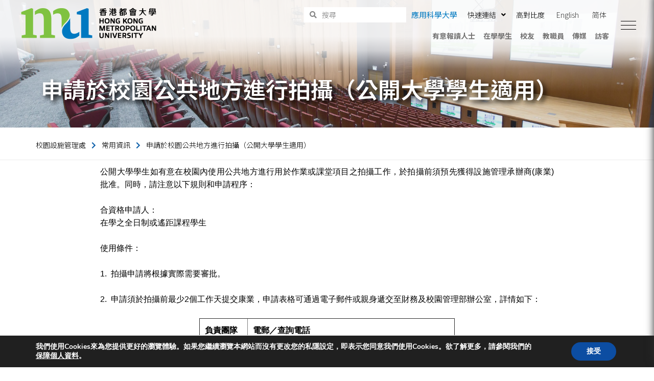

--- FILE ---
content_type: text/html; charset=UTF-8
request_url: https://www.hkmu.edu.hk/fmo/tc/useful-information/application-for-video-shooting-on-campus-communal-areas-for-ouhk-students-only/
body_size: 41318
content:
<!DOCTYPE html>
<html lang="zh-TW">

<head>

    <!-- Meta UTF8 charset -->
    <meta charset="UTF-8">
    <meta name="viewport" content="initial-scale=1.0" />
    <meta name="viewport" content="width=device-width, height=device-height, initial-scale=1, maximum-scale=1, minimum-scale=1, minimal-ui" />
    <meta name="theme-color" content="#056EB9" />
    <meta name="msapplication-navbutton-color" content="#056EB9" />
    <meta name="apple-mobile-web-app-status-bar-style" content="#056EB9" />
    <meta name='robots' content='index, follow, max-image-preview:large, max-snippet:-1, max-video-preview:-1' />
<link rel="alternate" hreflang="en" href="https://www.hkmu.edu.hk/fmo/useful-information/application-for-video-shooting-on-campus-communal-areas-for-ouhk-students-only/" />
<link rel="alternate" hreflang="zh-hant" href="https://www.hkmu.edu.hk/fmo/tc/useful-information/application-for-video-shooting-on-campus-communal-areas-for-ouhk-students-only/" />
<link rel="alternate" hreflang="zh-hans" href="https://www.hkmu.edu.hk/fmo/sc/useful-information/application-for-video-shooting-on-campus-communal-areas-for-ouhk-students-only/" />
<link rel="alternate" hreflang="x-default" href="https://www.hkmu.edu.hk/fmo/useful-information/application-for-video-shooting-on-campus-communal-areas-for-ouhk-students-only/" />

	<!-- This site is optimized with the Yoast SEO Premium plugin v17.3 (Yoast SEO v21.2) - https://yoast.com/wordpress/plugins/seo/ -->
	<title>申請於校園公共地方進行拍攝（公開大學學生適用） - Facilities Management Office - Hong Kong Metropolitan University</title>
	<link rel="canonical" href="https://www.hkmu.edu.hk/fmo/useful-information/application-for-video-shooting-on-campus-communal-areas-for-ouhk-students-only/" />
	<meta property="og:locale" content="zh_TW" />
	<meta property="og:type" content="article" />
	<meta property="og:title" content="申請於校園公共地方進行拍攝（公開大學學生適用）" />
	<meta property="og:description" content="公開大學學生如有意在校園內使用公共地方進行用於作業或課堂項目之拍攝工作，於拍攝前須預先獲得設施管理承辦商(康業)批准。同時，請注意以下規則和申請程序： 合資格申請人：在學之全日制或遙距課程學生 使用條件： 1.  拍攝申請將根據實際需要審批。 2.  申請須於拍攝前最少2個工作天提交康業，申請表格可通過電子郵件" />
	<meta property="og:url" content="https://www.hkmu.edu.hk/fmo/tc/useful-information/application-for-video-shooting-on-campus-communal-areas-for-ouhk-students-only/" />
	<meta property="og:site_name" content="Facilities Management Office - Hong Kong Metropolitan University" />
	<meta property="article:modified_time" content="2021-05-20T02:28:14+00:00" />
	<meta name="twitter:card" content="summary_large_image" />
	<meta name="twitter:label1" content="Est. reading time" />
	<meta name="twitter:data1" content="1 minute" />
	<!-- / Yoast SEO Premium plugin. -->


<link rel='dns-prefetch' href='//fonts.googleapis.com' />
<link href='https://fonts.gstatic.com' crossorigin rel='preconnect' />
<link rel="alternate" type="application/rss+xml" title="Facilities Management Office - Hong Kong Metropolitan University &raquo; Feed" href="https://www.hkmu.edu.hk/fmo/tc/feed/" />
<link rel="alternate" type="application/rss+xml" title="Facilities Management Office - Hong Kong Metropolitan University &raquo; Comments Feed" href="https://www.hkmu.edu.hk/fmo/tc/comments/feed/" />
<script type="text/javascript">
window._wpemojiSettings = {"baseUrl":"https:\/\/s.w.org\/images\/core\/emoji\/14.0.0\/72x72\/","ext":".png","svgUrl":"https:\/\/s.w.org\/images\/core\/emoji\/14.0.0\/svg\/","svgExt":".svg","source":{"concatemoji":"https:\/\/www.hkmu.edu.hk\/fmo\/wp-includes\/js\/wp-emoji-release.min.js?ver=6.2.8"}};
/*! This file is auto-generated */
!function(e,a,t){var n,r,o,i=a.createElement("canvas"),p=i.getContext&&i.getContext("2d");function s(e,t){p.clearRect(0,0,i.width,i.height),p.fillText(e,0,0);e=i.toDataURL();return p.clearRect(0,0,i.width,i.height),p.fillText(t,0,0),e===i.toDataURL()}function c(e){var t=a.createElement("script");t.src=e,t.defer=t.type="text/javascript",a.getElementsByTagName("head")[0].appendChild(t)}for(o=Array("flag","emoji"),t.supports={everything:!0,everythingExceptFlag:!0},r=0;r<o.length;r++)t.supports[o[r]]=function(e){if(p&&p.fillText)switch(p.textBaseline="top",p.font="600 32px Arial",e){case"flag":return s("\ud83c\udff3\ufe0f\u200d\u26a7\ufe0f","\ud83c\udff3\ufe0f\u200b\u26a7\ufe0f")?!1:!s("\ud83c\uddfa\ud83c\uddf3","\ud83c\uddfa\u200b\ud83c\uddf3")&&!s("\ud83c\udff4\udb40\udc67\udb40\udc62\udb40\udc65\udb40\udc6e\udb40\udc67\udb40\udc7f","\ud83c\udff4\u200b\udb40\udc67\u200b\udb40\udc62\u200b\udb40\udc65\u200b\udb40\udc6e\u200b\udb40\udc67\u200b\udb40\udc7f");case"emoji":return!s("\ud83e\udef1\ud83c\udffb\u200d\ud83e\udef2\ud83c\udfff","\ud83e\udef1\ud83c\udffb\u200b\ud83e\udef2\ud83c\udfff")}return!1}(o[r]),t.supports.everything=t.supports.everything&&t.supports[o[r]],"flag"!==o[r]&&(t.supports.everythingExceptFlag=t.supports.everythingExceptFlag&&t.supports[o[r]]);t.supports.everythingExceptFlag=t.supports.everythingExceptFlag&&!t.supports.flag,t.DOMReady=!1,t.readyCallback=function(){t.DOMReady=!0},t.supports.everything||(n=function(){t.readyCallback()},a.addEventListener?(a.addEventListener("DOMContentLoaded",n,!1),e.addEventListener("load",n,!1)):(e.attachEvent("onload",n),a.attachEvent("onreadystatechange",function(){"complete"===a.readyState&&t.readyCallback()})),(e=t.source||{}).concatemoji?c(e.concatemoji):e.wpemoji&&e.twemoji&&(c(e.twemoji),c(e.wpemoji)))}(window,document,window._wpemojiSettings);
</script>
<style type="text/css">
img.wp-smiley,
img.emoji {
	display: inline !important;
	border: none !important;
	box-shadow: none !important;
	height: 1em !important;
	width: 1em !important;
	margin: 0 0.07em !important;
	vertical-align: -0.1em !important;
	background: none !important;
	padding: 0 !important;
}
</style>
	<link rel='stylesheet' id='la-icon-maneger-style-css' href='https://www.hkmu.edu.hk/fmo/wp-content/uploads/sites/17/la_icon_sets/style.min.css?ver=6.2.8' type='text/css' media='all' />
<link rel='stylesheet' id='wp-block-library-css' href='https://www.hkmu.edu.hk/fmo/wp-includes/css/dist/block-library/style.min.css?ver=6.2.8' type='text/css' media='all' />
<link rel='stylesheet' id='classic-theme-styles-css' href='https://www.hkmu.edu.hk/fmo/wp-includes/css/classic-themes.min.css?ver=6.2.8' type='text/css' media='all' />
<style id='global-styles-inline-css' type='text/css'>
body{--wp--preset--color--black: #000000;--wp--preset--color--cyan-bluish-gray: #abb8c3;--wp--preset--color--white: #ffffff;--wp--preset--color--pale-pink: #f78da7;--wp--preset--color--vivid-red: #cf2e2e;--wp--preset--color--luminous-vivid-orange: #ff6900;--wp--preset--color--luminous-vivid-amber: #fcb900;--wp--preset--color--light-green-cyan: #7bdcb5;--wp--preset--color--vivid-green-cyan: #00d084;--wp--preset--color--pale-cyan-blue: #8ed1fc;--wp--preset--color--vivid-cyan-blue: #0693e3;--wp--preset--color--vivid-purple: #9b51e0;--wp--preset--gradient--vivid-cyan-blue-to-vivid-purple: linear-gradient(135deg,rgba(6,147,227,1) 0%,rgb(155,81,224) 100%);--wp--preset--gradient--light-green-cyan-to-vivid-green-cyan: linear-gradient(135deg,rgb(122,220,180) 0%,rgb(0,208,130) 100%);--wp--preset--gradient--luminous-vivid-amber-to-luminous-vivid-orange: linear-gradient(135deg,rgba(252,185,0,1) 0%,rgba(255,105,0,1) 100%);--wp--preset--gradient--luminous-vivid-orange-to-vivid-red: linear-gradient(135deg,rgba(255,105,0,1) 0%,rgb(207,46,46) 100%);--wp--preset--gradient--very-light-gray-to-cyan-bluish-gray: linear-gradient(135deg,rgb(238,238,238) 0%,rgb(169,184,195) 100%);--wp--preset--gradient--cool-to-warm-spectrum: linear-gradient(135deg,rgb(74,234,220) 0%,rgb(151,120,209) 20%,rgb(207,42,186) 40%,rgb(238,44,130) 60%,rgb(251,105,98) 80%,rgb(254,248,76) 100%);--wp--preset--gradient--blush-light-purple: linear-gradient(135deg,rgb(255,206,236) 0%,rgb(152,150,240) 100%);--wp--preset--gradient--blush-bordeaux: linear-gradient(135deg,rgb(254,205,165) 0%,rgb(254,45,45) 50%,rgb(107,0,62) 100%);--wp--preset--gradient--luminous-dusk: linear-gradient(135deg,rgb(255,203,112) 0%,rgb(199,81,192) 50%,rgb(65,88,208) 100%);--wp--preset--gradient--pale-ocean: linear-gradient(135deg,rgb(255,245,203) 0%,rgb(182,227,212) 50%,rgb(51,167,181) 100%);--wp--preset--gradient--electric-grass: linear-gradient(135deg,rgb(202,248,128) 0%,rgb(113,206,126) 100%);--wp--preset--gradient--midnight: linear-gradient(135deg,rgb(2,3,129) 0%,rgb(40,116,252) 100%);--wp--preset--duotone--dark-grayscale: url('#wp-duotone-dark-grayscale');--wp--preset--duotone--grayscale: url('#wp-duotone-grayscale');--wp--preset--duotone--purple-yellow: url('#wp-duotone-purple-yellow');--wp--preset--duotone--blue-red: url('#wp-duotone-blue-red');--wp--preset--duotone--midnight: url('#wp-duotone-midnight');--wp--preset--duotone--magenta-yellow: url('#wp-duotone-magenta-yellow');--wp--preset--duotone--purple-green: url('#wp-duotone-purple-green');--wp--preset--duotone--blue-orange: url('#wp-duotone-blue-orange');--wp--preset--font-size--small: 13px;--wp--preset--font-size--medium: 20px;--wp--preset--font-size--large: 36px;--wp--preset--font-size--x-large: 42px;--wp--preset--spacing--20: 0.44rem;--wp--preset--spacing--30: 0.67rem;--wp--preset--spacing--40: 1rem;--wp--preset--spacing--50: 1.5rem;--wp--preset--spacing--60: 2.25rem;--wp--preset--spacing--70: 3.38rem;--wp--preset--spacing--80: 5.06rem;--wp--preset--shadow--natural: 6px 6px 9px rgba(0, 0, 0, 0.2);--wp--preset--shadow--deep: 12px 12px 50px rgba(0, 0, 0, 0.4);--wp--preset--shadow--sharp: 6px 6px 0px rgba(0, 0, 0, 0.2);--wp--preset--shadow--outlined: 6px 6px 0px -3px rgba(255, 255, 255, 1), 6px 6px rgba(0, 0, 0, 1);--wp--preset--shadow--crisp: 6px 6px 0px rgba(0, 0, 0, 1);}:where(.is-layout-flex){gap: 0.5em;}body .is-layout-flow > .alignleft{float: left;margin-inline-start: 0;margin-inline-end: 2em;}body .is-layout-flow > .alignright{float: right;margin-inline-start: 2em;margin-inline-end: 0;}body .is-layout-flow > .aligncenter{margin-left: auto !important;margin-right: auto !important;}body .is-layout-constrained > .alignleft{float: left;margin-inline-start: 0;margin-inline-end: 2em;}body .is-layout-constrained > .alignright{float: right;margin-inline-start: 2em;margin-inline-end: 0;}body .is-layout-constrained > .aligncenter{margin-left: auto !important;margin-right: auto !important;}body .is-layout-constrained > :where(:not(.alignleft):not(.alignright):not(.alignfull)){max-width: var(--wp--style--global--content-size);margin-left: auto !important;margin-right: auto !important;}body .is-layout-constrained > .alignwide{max-width: var(--wp--style--global--wide-size);}body .is-layout-flex{display: flex;}body .is-layout-flex{flex-wrap: wrap;align-items: center;}body .is-layout-flex > *{margin: 0;}:where(.wp-block-columns.is-layout-flex){gap: 2em;}.has-black-color{color: var(--wp--preset--color--black) !important;}.has-cyan-bluish-gray-color{color: var(--wp--preset--color--cyan-bluish-gray) !important;}.has-white-color{color: var(--wp--preset--color--white) !important;}.has-pale-pink-color{color: var(--wp--preset--color--pale-pink) !important;}.has-vivid-red-color{color: var(--wp--preset--color--vivid-red) !important;}.has-luminous-vivid-orange-color{color: var(--wp--preset--color--luminous-vivid-orange) !important;}.has-luminous-vivid-amber-color{color: var(--wp--preset--color--luminous-vivid-amber) !important;}.has-light-green-cyan-color{color: var(--wp--preset--color--light-green-cyan) !important;}.has-vivid-green-cyan-color{color: var(--wp--preset--color--vivid-green-cyan) !important;}.has-pale-cyan-blue-color{color: var(--wp--preset--color--pale-cyan-blue) !important;}.has-vivid-cyan-blue-color{color: var(--wp--preset--color--vivid-cyan-blue) !important;}.has-vivid-purple-color{color: var(--wp--preset--color--vivid-purple) !important;}.has-black-background-color{background-color: var(--wp--preset--color--black) !important;}.has-cyan-bluish-gray-background-color{background-color: var(--wp--preset--color--cyan-bluish-gray) !important;}.has-white-background-color{background-color: var(--wp--preset--color--white) !important;}.has-pale-pink-background-color{background-color: var(--wp--preset--color--pale-pink) !important;}.has-vivid-red-background-color{background-color: var(--wp--preset--color--vivid-red) !important;}.has-luminous-vivid-orange-background-color{background-color: var(--wp--preset--color--luminous-vivid-orange) !important;}.has-luminous-vivid-amber-background-color{background-color: var(--wp--preset--color--luminous-vivid-amber) !important;}.has-light-green-cyan-background-color{background-color: var(--wp--preset--color--light-green-cyan) !important;}.has-vivid-green-cyan-background-color{background-color: var(--wp--preset--color--vivid-green-cyan) !important;}.has-pale-cyan-blue-background-color{background-color: var(--wp--preset--color--pale-cyan-blue) !important;}.has-vivid-cyan-blue-background-color{background-color: var(--wp--preset--color--vivid-cyan-blue) !important;}.has-vivid-purple-background-color{background-color: var(--wp--preset--color--vivid-purple) !important;}.has-black-border-color{border-color: var(--wp--preset--color--black) !important;}.has-cyan-bluish-gray-border-color{border-color: var(--wp--preset--color--cyan-bluish-gray) !important;}.has-white-border-color{border-color: var(--wp--preset--color--white) !important;}.has-pale-pink-border-color{border-color: var(--wp--preset--color--pale-pink) !important;}.has-vivid-red-border-color{border-color: var(--wp--preset--color--vivid-red) !important;}.has-luminous-vivid-orange-border-color{border-color: var(--wp--preset--color--luminous-vivid-orange) !important;}.has-luminous-vivid-amber-border-color{border-color: var(--wp--preset--color--luminous-vivid-amber) !important;}.has-light-green-cyan-border-color{border-color: var(--wp--preset--color--light-green-cyan) !important;}.has-vivid-green-cyan-border-color{border-color: var(--wp--preset--color--vivid-green-cyan) !important;}.has-pale-cyan-blue-border-color{border-color: var(--wp--preset--color--pale-cyan-blue) !important;}.has-vivid-cyan-blue-border-color{border-color: var(--wp--preset--color--vivid-cyan-blue) !important;}.has-vivid-purple-border-color{border-color: var(--wp--preset--color--vivid-purple) !important;}.has-vivid-cyan-blue-to-vivid-purple-gradient-background{background: var(--wp--preset--gradient--vivid-cyan-blue-to-vivid-purple) !important;}.has-light-green-cyan-to-vivid-green-cyan-gradient-background{background: var(--wp--preset--gradient--light-green-cyan-to-vivid-green-cyan) !important;}.has-luminous-vivid-amber-to-luminous-vivid-orange-gradient-background{background: var(--wp--preset--gradient--luminous-vivid-amber-to-luminous-vivid-orange) !important;}.has-luminous-vivid-orange-to-vivid-red-gradient-background{background: var(--wp--preset--gradient--luminous-vivid-orange-to-vivid-red) !important;}.has-very-light-gray-to-cyan-bluish-gray-gradient-background{background: var(--wp--preset--gradient--very-light-gray-to-cyan-bluish-gray) !important;}.has-cool-to-warm-spectrum-gradient-background{background: var(--wp--preset--gradient--cool-to-warm-spectrum) !important;}.has-blush-light-purple-gradient-background{background: var(--wp--preset--gradient--blush-light-purple) !important;}.has-blush-bordeaux-gradient-background{background: var(--wp--preset--gradient--blush-bordeaux) !important;}.has-luminous-dusk-gradient-background{background: var(--wp--preset--gradient--luminous-dusk) !important;}.has-pale-ocean-gradient-background{background: var(--wp--preset--gradient--pale-ocean) !important;}.has-electric-grass-gradient-background{background: var(--wp--preset--gradient--electric-grass) !important;}.has-midnight-gradient-background{background: var(--wp--preset--gradient--midnight) !important;}.has-small-font-size{font-size: var(--wp--preset--font-size--small) !important;}.has-medium-font-size{font-size: var(--wp--preset--font-size--medium) !important;}.has-large-font-size{font-size: var(--wp--preset--font-size--large) !important;}.has-x-large-font-size{font-size: var(--wp--preset--font-size--x-large) !important;}
.wp-block-navigation a:where(:not(.wp-element-button)){color: inherit;}
:where(.wp-block-columns.is-layout-flex){gap: 2em;}
.wp-block-pullquote{font-size: 1.5em;line-height: 1.6;}
</style>
<link rel='stylesheet' id='eae-css-css' href='https://www.hkmu.edu.hk/fmo/wp-content/plugins/addon-elements-for-elementor-page-builder/assets/css/eae.min.css?ver=1.11.16' type='text/css' media='all' />
<link rel='stylesheet' id='font-awesome-4-shim-css' href='https://www.hkmu.edu.hk/fmo/wp-content/plugins/elementor/assets/lib/font-awesome/css/v4-shims.min.css?ver=1.0' type='text/css' media='all' />
<link rel='stylesheet' id='font-awesome-5-all-css' href='https://www.hkmu.edu.hk/fmo/wp-content/plugins/elementor/assets/lib/font-awesome/css/all.min.css?ver=4.3.6' type='text/css' media='all' />
<link rel='stylesheet' id='vegas-css-css' href='https://www.hkmu.edu.hk/fmo/wp-content/plugins/addon-elements-for-elementor-page-builder/assets/lib/vegas/vegas.min.css?ver=2.4.0' type='text/css' media='all' />
<link rel='stylesheet' id='sf_styles-css' href='https://www.hkmu.edu.hk/fmo/wp-content/plugins/superfly-menu/css/superfly-menu.css?ver=6.2.8' type='text/css' media='all' />
<link rel='stylesheet' id='resourcespace-adra-css' href='https://www.hkmu.edu.hk/fmo/wp-content/plugins/wordpress-resourcespace/public/css/resourcespace-adra-public.css?ver=1.0.0' type='text/css' media='all' />
<link rel='stylesheet' id='wpsisac-pro-public-style-css' href='https://www.hkmu.edu.hk/fmo/wp-content/plugins/wp-slick-slider-and-image-carousel-pro/assets/css/wpsisac-pro-public.min.css?ver=1.6.4' type='text/css' media='all' />
<link rel='stylesheet' id='wpos-slick-style-css' href='https://www.hkmu.edu.hk/fmo/wp-content/plugins/wp-slick-slider-and-image-carousel-pro/assets/css/slick.css?ver=1.6.4' type='text/css' media='all' />
<link rel='stylesheet' id='wpml-legacy-horizontal-list-0-css' href='https://www.hkmu.edu.hk/fmo/wp-content/plugins/sitepress-multilingual-cms/templates/language-switchers/legacy-list-horizontal/style.min.css?ver=1' type='text/css' media='all' />
<style id='wpml-legacy-horizontal-list-0-inline-css' type='text/css'>
.wpml-ls-sidebars-sf_sidebar_widget_area a, .wpml-ls-sidebars-sf_sidebar_widget_area .wpml-ls-sub-menu a, .wpml-ls-sidebars-sf_sidebar_widget_area .wpml-ls-sub-menu a:link, .wpml-ls-sidebars-sf_sidebar_widget_area li:not(.wpml-ls-current-language) .wpml-ls-link, .wpml-ls-sidebars-sf_sidebar_widget_area li:not(.wpml-ls-current-language) .wpml-ls-link:link {color:#ffffff;}.wpml-ls-sidebars-sf_sidebar_widget_area a, .wpml-ls-sidebars-sf_sidebar_widget_area .wpml-ls-sub-menu a:hover,.wpml-ls-sidebars-sf_sidebar_widget_area .wpml-ls-sub-menu a:focus, .wpml-ls-sidebars-sf_sidebar_widget_area .wpml-ls-sub-menu a:link:hover, .wpml-ls-sidebars-sf_sidebar_widget_area .wpml-ls-sub-menu a:link:focus {color:#cccccc;}
</style>
<link rel='stylesheet' id='efa6354fd-css' href='https://www.hkmu.edu.hk/fmo/wp-content/uploads/sites/17/essential-addons-elementor/734e5f942.min.css?ver=1768805304' type='text/css' media='all' />
<link rel='stylesheet' id='iksm-public-style-css' href='https://www.hkmu.edu.hk/fmo/wp-content/plugins/iks-menu-pro/assets/css/public.css?ver=1.9.0' type='text/css' media='all' />
<link rel='stylesheet' id='addExpandableSupportForPAO_css-css' href='https://www.hkmu.edu.hk/fmo/wp-content/themes/wavo-child/ou/outblstyle.css?ver=2.0.2' type='text/css' media='all' />
<link rel='stylesheet' id='google-fonts-css' href='https://fonts.googleapis.com/css2?family=Noto+Sans+SC%3Awght%40300%3B400%3B500%3B700%3B900&#038;display=swap&#038;ver=6.2.8' type='text/css' media='all' />
<link rel='stylesheet' id='bootstrap-css' href='https://www.hkmu.edu.hk/fmo/wp-content/themes/wavo/js/plugins/bootstrap/bootstrap.min.css?ver=1.0' type='text/css' media='all' />
<link rel='stylesheet' id='animate-css' href='https://www.hkmu.edu.hk/fmo/wp-content/themes/wavo/css/plugins/animate.css?ver=1.0' type='text/css' media='all' />
<link rel='stylesheet' id='ionicons-css' href='https://www.hkmu.edu.hk/fmo/wp-content/themes/wavo/css/plugins/ionicons.min.css?ver=1.0' type='text/css' media='all' />
<link rel='stylesheet' id='fontawesome-all-css' href='https://www.hkmu.edu.hk/fmo/wp-content/themes/wavo/css/plugins/fontawesome-all.min.css?ver=1.0' type='text/css' media='all' />
<link rel='stylesheet' id='helper-css' href='https://www.hkmu.edu.hk/fmo/wp-content/themes/wavo/css/plugins/helper.css?ver=1.0' type='text/css' media='all' />
<link rel='stylesheet' id='hamburgers-css' href='https://www.hkmu.edu.hk/fmo/wp-content/themes/wavo/css/plugins/hamburgers.css?ver=1.0' type='text/css' media='all' />
<link rel='stylesheet' id='all-cursors-css' href='https://www.hkmu.edu.hk/fmo/wp-content/themes/wavo/js/plugins/cursor/all-cursors.css?ver=1.0' type='text/css' media='all' />
<link rel='stylesheet' id='nice-select-css' href='https://www.hkmu.edu.hk/fmo/wp-content/themes/wavo/js/plugins/nice-select/nice-select.css?ver=1.0' type='text/css' media='all' />
<link rel='stylesheet' id='wavo-style-css' href='https://www.hkmu.edu.hk/fmo/wp-content/themes/wavo/css/style.css?ver=1.0' type='text/css' media='all' />
<link rel='stylesheet' id='wavo-framework-style-css' href='https://www.hkmu.edu.hk/fmo/wp-content/themes/wavo/css/framework-style.css?ver=1.0' type='text/css' media='all' />
<link rel='stylesheet' id='wavo-update-css' href='https://www.hkmu.edu.hk/fmo/wp-content/themes/wavo/css/update.css?ver=1.0' type='text/css' media='all' />
<link rel='stylesheet' id='wavo-fonts-css' href='//fonts.googleapis.com/css?family=Roboto%3A300%2C400%2C600%2C700%7CUbuntu%3A400%2C500%2C700%7CPoppins%3A200%2C300%2C400%2C500%2C600%2C700%2C800%7CRoboto%2BMono%3A400%2C700&#038;subset=latin%2Clatin-ext' type='text/css' media='all' />
<style id='wavo-custom-style-inline-css' type='text/css'>
[class*=" elementor-kit-"] p.elementor-heading-title{
              line-height: inherit;
            }
        .lazyloading {
      background-image: url(https://www.hkmu.edu.hk/fmo/wp-content/themes/wavo/images/loader.gif);
    }.nt-404 .call-action:before {
          background-image: url(https://www.hkmu.edu.hk/fmo/wp-content/themes/wavo/images/pattern-bg.gif);
          background-repeat: repeat;
          opacity: .04;
        }.nt-404 .call-action:before {
          opacity: 0.04;
        }.topnav .menu-icon .text:after {
            content: "Close";width: max-content;
        }.progress-wrap {
            -webkit-box-shadow: inset 0 0 0 2px rgba(130,130,130,0.2);
            box-shadow: inset 0 0 0 2px rgba(130,130,130,0.2);
        }.progress-wrap svg.progress-circle path {
            stroke: #6c6d6d;
        }.progress-wrap::after {
            color: #6c6d6d;
        }:root {
			--color-secondary: #1162ab;
			--color-hkmu-main: #1162ab;
			--color-hkmu-sub: #8fad15;
			--color-hkmu-third: #f29b51;
			--color-hkmu-footer: #58595b;
		}
		.nt-blog .controls .swiper-pagination-fraction span,.nav--xusni .nav__item-title{
		color:#1162ab;
		}
		.services_icon.icon svg path[stroke="#75DAB4"]{
			stroke:#1162ab;
		}
		.agency .img .icon svg path[stroke="#75DAB4"]{
			stroke:#1162ab;
		}
		.agency .img .exp h6:after,.tagcloud a:hover,.nav--xusni .swiper-slide-thumb-active::after {
    		background: #1162ab;
		}.nt-sidebar-inner-widget .tag-cloud-link, .btn-curve:after {
    		background: #8fad15;
		}.btn-curve {
    		border-color: #8fad15;
		}.hamenu {
			-webkit-transition: all 0.5s cubic-bezier(1, 0, 0.55, 1);
			transition: all 0.5s cubic-bezier(1, 0, 0.55, 1);
		}.hamenu .menu-links .main-menu > li {
			-webkit-transition: all 0.5s;
			transition: all 0.5s;
		}.hamenu .menu-links .main-menu .sub-menu {
			-webkit-transition-delay: 0.2s;
			transition-delay: 0.2s;
		}
</style>
<link rel='stylesheet' id='font-awesome-all-css' href='https://www.hkmu.edu.hk/fmo/wp-content/plugins/jet-menu/assets/public/lib/font-awesome/css/all.min.css?ver=5.12.0' type='text/css' media='all' />
<link rel='stylesheet' id='font-awesome-v4-shims-css' href='https://www.hkmu.edu.hk/fmo/wp-content/plugins/jet-menu/assets/public/lib/font-awesome/css/v4-shims.min.css?ver=5.12.0' type='text/css' media='all' />
<link rel='stylesheet' id='jet-menu-public-css' href='https://www.hkmu.edu.hk/fmo/wp-content/plugins/jet-menu/assets/public/css/public.css?ver=2.0.9' type='text/css' media='all' />
<link rel='stylesheet' id='jet-menu-general-css' href='https://www.hkmu.edu.hk/fmo/wp-content/uploads/sites/17/jet-menu/jet-menu-general.css?ver=1629452037' type='text/css' media='all' />
<link rel='stylesheet' id='jet-elements-css' href='https://www.hkmu.edu.hk/fmo/wp-content/plugins/jet-elements/assets/css/jet-elements.css?ver=2.6.9' type='text/css' media='all' />
<link rel='stylesheet' id='jet-elements-skin-css' href='https://www.hkmu.edu.hk/fmo/wp-content/plugins/jet-elements/assets/css/jet-elements-skin.css?ver=2.6.9' type='text/css' media='all' />
<link rel='stylesheet' id='elementor-icons-css' href='https://www.hkmu.edu.hk/fmo/wp-content/plugins/elementor/assets/lib/eicons/css/elementor-icons.min.css?ver=5.11.0' type='text/css' media='all' />
<style id='elementor-icons-inline-css' type='text/css'>

		.elementor-add-new-section .elementor-add-templately-promo-button{
            background-color: #5d4fff;
            background-image: url(/wp-content/plugins/essential-addons-for-elementor-lite/assets/admin/images/templately/logo-icon.svg);
            background-repeat: no-repeat;
            background-position: center center;
            margin-left: 5px;
            position: relative;
            bottom: 5px;
        }
</style>
<link rel='stylesheet' id='elementor-animations-css' href='https://www.hkmu.edu.hk/fmo/wp-content/plugins/elementor/assets/lib/animations/animations.min.css?ver=3.2.4' type='text/css' media='all' />
<link rel='stylesheet' id='elementor-frontend-css' href='https://www.hkmu.edu.hk/fmo/wp-content/plugins/elementor/assets/css/frontend.min.css?ver=3.2.4' type='text/css' media='all' />
<style id='elementor-frontend-inline-css' type='text/css'>
@font-face{font-family:eicons;src:url(/wp-content/plugins/elementor/assets/lib/eicons/fonts/eicons.eot?5.10.0);src:url(/wp-content/plugins/elementor/assets/lib/eicons/fonts/eicons.eot?5.10.0#iefix) format("embedded-opentype"),url(/wp-content/plugins/elementor/assets/lib/eicons/fonts/eicons.woff2?5.10.0) format("woff2"),url(/wp-content/plugins/elementor/assets/lib/eicons/fonts/eicons.woff?5.10.0) format("woff"),url(/wp-content/plugins/elementor/assets/lib/eicons/fonts/eicons.ttf?5.10.0) format("truetype"),url(/wp-content/plugins/elementor/assets/lib/eicons/fonts/eicons.svg?5.10.0#eicon) format("svg");font-weight:400;font-style:normal}
</style>
<link rel='stylesheet' id='elementor-post-4-css' href='https://www.hkmu.edu.hk/fmo/wp-content/uploads/sites/17/elementor/css/post-4.css?ver=1691725524' type='text/css' media='all' />
<link rel='stylesheet' id='elementor-pro-css' href='https://www.hkmu.edu.hk/fmo/wp-content/plugins/elementor-pro/assets/css/frontend.min.css?ver=3.2.2' type='text/css' media='all' />
<link rel='stylesheet' id='wavo-custom-css' href='https://www.hkmu.edu.hk/fmo/wp-content/plugins/wavo-elementor-addons/assets/front/css/custom.css?ver=6.2.8' type='text/css' media='all' />
<link rel='stylesheet' id='premium-pro-css' href='https://www.hkmu.edu.hk/fmo/wp-content/plugins/premium-addons-pro/assets/frontend/min-css/premium-addons.min.css?ver=2.4.5' type='text/css' media='all' />
<link rel='stylesheet' id='elementor-global-css' href='https://www.hkmu.edu.hk/fmo/wp-content/uploads/sites/17/elementor/css/global.css?ver=1691725529' type='text/css' media='all' />
<link rel='stylesheet' id='elementor-post-410-css' href='https://www.hkmu.edu.hk/fmo/wp-content/uploads/sites/17/elementor/css/post-410.css?ver=1691891367' type='text/css' media='all' />
<link rel='stylesheet' id='moove_gdpr_frontend-css' href='https://www.hkmu.edu.hk/fmo/wp-content/plugins/gdpr-cookie-compliance/dist/styles/gdpr-main.css?ver=4.5.8' type='text/css' media='all' />
<style id='moove_gdpr_frontend-inline-css' type='text/css'>
#moove_gdpr_cookie_modal,#moove_gdpr_cookie_info_bar,.gdpr_cookie_settings_shortcode_content{font-family:Nunito,sans-serif}#moove_gdpr_save_popup_settings_button{background-color:#373737;color:#fff}#moove_gdpr_save_popup_settings_button:hover{background-color:#000}#moove_gdpr_cookie_info_bar .moove-gdpr-info-bar-container .moove-gdpr-info-bar-content a.mgbutton,#moove_gdpr_cookie_info_bar .moove-gdpr-info-bar-container .moove-gdpr-info-bar-content button.mgbutton{background-color:#0C4DA2}#moove_gdpr_cookie_modal .moove-gdpr-modal-content .moove-gdpr-modal-footer-content .moove-gdpr-button-holder a.mgbutton,#moove_gdpr_cookie_modal .moove-gdpr-modal-content .moove-gdpr-modal-footer-content .moove-gdpr-button-holder button.mgbutton,.gdpr_cookie_settings_shortcode_content .gdpr-shr-button.button-green{background-color:#0C4DA2;border-color:#0C4DA2}#moove_gdpr_cookie_modal .moove-gdpr-modal-content .moove-gdpr-modal-footer-content .moove-gdpr-button-holder a.mgbutton:hover,#moove_gdpr_cookie_modal .moove-gdpr-modal-content .moove-gdpr-modal-footer-content .moove-gdpr-button-holder button.mgbutton:hover,.gdpr_cookie_settings_shortcode_content .gdpr-shr-button.button-green:hover{background-color:#fff;color:#0C4DA2}#moove_gdpr_cookie_modal .moove-gdpr-modal-content .moove-gdpr-modal-close i,#moove_gdpr_cookie_modal .moove-gdpr-modal-content .moove-gdpr-modal-close span.gdpr-icon{background-color:#0C4DA2;border:1px solid #0C4DA2}#moove_gdpr_cookie_info_bar span.change-settings-button.focus-g{-webkit-box-shadow:0 0 1px 3px #0C4DA2;-moz-box-shadow:0 0 1px 3px #0C4DA2;box-shadow:0 0 1px 3px #0C4DA2}#moove_gdpr_cookie_modal .moove-gdpr-modal-content .moove-gdpr-modal-close i:hover,#moove_gdpr_cookie_modal .moove-gdpr-modal-content .moove-gdpr-modal-close span.gdpr-icon:hover,#moove_gdpr_cookie_info_bar span[data-href]>u.change-settings-button{color:#0C4DA2}#moove_gdpr_cookie_modal .moove-gdpr-modal-content .moove-gdpr-modal-left-content #moove-gdpr-menu li.menu-item-selected a span.gdpr-icon,#moove_gdpr_cookie_modal .moove-gdpr-modal-content .moove-gdpr-modal-left-content #moove-gdpr-menu li.menu-item-selected button span.gdpr-icon{color:inherit}#moove_gdpr_cookie_modal .moove-gdpr-modal-content .moove-gdpr-modal-left-content #moove-gdpr-menu li:hover a,#moove_gdpr_cookie_modal .moove-gdpr-modal-content .moove-gdpr-modal-left-content #moove-gdpr-menu li:hover button{color:#000}#moove_gdpr_cookie_modal .moove-gdpr-modal-content .moove-gdpr-modal-left-content #moove-gdpr-menu li a span.gdpr-icon,#moove_gdpr_cookie_modal .moove-gdpr-modal-content .moove-gdpr-modal-left-content #moove-gdpr-menu li button span.gdpr-icon{color:inherit}#moove_gdpr_cookie_modal .gdpr-acc-link{line-height:0;font-size:0;color:transparent;position:absolute}#moove_gdpr_cookie_modal .moove-gdpr-modal-content .moove-gdpr-modal-close:hover i,#moove_gdpr_cookie_modal .moove-gdpr-modal-content .moove-gdpr-modal-left-content #moove-gdpr-menu li a,#moove_gdpr_cookie_modal .moove-gdpr-modal-content .moove-gdpr-modal-left-content #moove-gdpr-menu li button,#moove_gdpr_cookie_modal .moove-gdpr-modal-content .moove-gdpr-modal-left-content #moove-gdpr-menu li button i,#moove_gdpr_cookie_modal .moove-gdpr-modal-content .moove-gdpr-modal-left-content #moove-gdpr-menu li a i,#moove_gdpr_cookie_modal .moove-gdpr-modal-content .moove-gdpr-tab-main .moove-gdpr-tab-main-content a:hover,#moove_gdpr_cookie_info_bar.moove-gdpr-dark-scheme .moove-gdpr-info-bar-container .moove-gdpr-info-bar-content a.mgbutton:hover,#moove_gdpr_cookie_info_bar.moove-gdpr-dark-scheme .moove-gdpr-info-bar-container .moove-gdpr-info-bar-content button.mgbutton:hover,#moove_gdpr_cookie_info_bar.moove-gdpr-dark-scheme .moove-gdpr-info-bar-container .moove-gdpr-info-bar-content a:hover,#moove_gdpr_cookie_info_bar.moove-gdpr-dark-scheme .moove-gdpr-info-bar-container .moove-gdpr-info-bar-content button:hover,#moove_gdpr_cookie_info_bar.moove-gdpr-dark-scheme .moove-gdpr-info-bar-container .moove-gdpr-info-bar-content span.change-settings-button:hover,#moove_gdpr_cookie_info_bar.moove-gdpr-dark-scheme .moove-gdpr-info-bar-container .moove-gdpr-info-bar-content u.change-settings-button:hover,#moove_gdpr_cookie_info_bar span[data-href]>u.change-settings-button,#moove_gdpr_cookie_info_bar.moove-gdpr-dark-scheme .moove-gdpr-info-bar-container .moove-gdpr-info-bar-content a.mgbutton.focus-g,#moove_gdpr_cookie_info_bar.moove-gdpr-dark-scheme .moove-gdpr-info-bar-container .moove-gdpr-info-bar-content button.mgbutton.focus-g,#moove_gdpr_cookie_info_bar.moove-gdpr-dark-scheme .moove-gdpr-info-bar-container .moove-gdpr-info-bar-content a.focus-g,#moove_gdpr_cookie_info_bar.moove-gdpr-dark-scheme .moove-gdpr-info-bar-container .moove-gdpr-info-bar-content button.focus-g,#moove_gdpr_cookie_info_bar.moove-gdpr-dark-scheme .moove-gdpr-info-bar-container .moove-gdpr-info-bar-content span.change-settings-button.focus-g,#moove_gdpr_cookie_info_bar.moove-gdpr-dark-scheme .moove-gdpr-info-bar-container .moove-gdpr-info-bar-content u.change-settings-button.focus-g{color:#0C4DA2}#moove_gdpr_cookie_modal .moove-gdpr-modal-content .moove-gdpr-modal-left-content #moove-gdpr-menu li.menu-item-selected a,#moove_gdpr_cookie_modal .moove-gdpr-modal-content .moove-gdpr-modal-left-content #moove-gdpr-menu li.menu-item-selected button{color:#000}#moove_gdpr_cookie_modal .moove-gdpr-modal-content .moove-gdpr-modal-left-content #moove-gdpr-menu li.menu-item-selected a i,#moove_gdpr_cookie_modal .moove-gdpr-modal-content .moove-gdpr-modal-left-content #moove-gdpr-menu li.menu-item-selected button i{color:#000}#moove_gdpr_cookie_modal.gdpr_lightbox-hide{display:none}
</style>
<link rel='stylesheet' id='wavo-child-style-css' href='https://www.hkmu.edu.hk/fmo/wp-content/themes/wavo-child/style.css?ver=2.0.2' type='text/css' media='all' />
<link rel='stylesheet' id='hkmu-style-default-css' href='https://www.hkmu.edu.hk/fmo/wp-content/themes/wavo-child/css/theme-default.css?ver=2.0.2' type='text/css' media='all' />
<link rel='stylesheet' id='hkmu-style-high-contrast-css' href='https://www.hkmu.edu.hk/fmo/wp-content/themes/wavo-child/css/style-high-contrast.css?ver=2.2.1' type='text/css' media='all' />
<link rel='stylesheet' id='google-fonts-1-css' href='https://fonts.googleapis.com/css?family=Noto+Sans+TC%3A100%2C100italic%2C200%2C200italic%2C300%2C300italic%2C400%2C400italic%2C500%2C500italic%2C600%2C600italic%2C700%2C700italic%2C800%2C800italic%2C900%2C900italic%7CRoboto%3A100%2C100italic%2C200%2C200italic%2C300%2C300italic%2C400%2C400italic%2C500%2C500italic%2C600%2C600italic%2C700%2C700italic%2C800%2C800italic%2C900%2C900italic&#038;display=auto&#038;ver=6.2.8' type='text/css' media='all' />
<script type='text/javascript' src='https://www.hkmu.edu.hk/fmo/wp-content/plugins/superfly-menu/includes/vendor/looks_awesome/icon_manager/js/md5.js?ver=1.0,0' id='la-icon-manager-md5-js'></script>
<script type='text/javascript' src='https://www.hkmu.edu.hk/fmo/wp-content/plugins/superfly-menu/includes/vendor/looks_awesome/icon_manager/js/util.js?ver=1.0,0' id='la-icon-manager-util-js'></script>
<script type='text/javascript' src='https://www.hkmu.edu.hk/fmo/wp-includes/js/jquery/jquery.min.js?ver=3.6.4' id='jquery-core-js'></script>
<script type='text/javascript' src='https://www.hkmu.edu.hk/fmo/wp-includes/js/jquery/jquery-migrate.min.js?ver=3.4.0' id='jquery-migrate-js'></script>
<script type='text/javascript' id='sf_main-js-extra'>
/* <![CDATA[ */
var SF_Opts = {"wp_menu_id":"16","social":[],"search":"yes","blur":"no","fade":"no","test_mode":"no","hide_def":"no","mob_nav":"no","dynamic":"no","parent_ignore":"no","sidebar_style":"side","sidebar_behaviour":"slide","alt_menu":"","sidebar_pos":"right","width_panel_1":"300","width_panel_2":"300","width_panel_3":"300","width_panel_4":"300","base_color":"rgba(0, 67, 125, 0.95)","opening_type":"click","sub_type":"flyout","video_bg":"","video_mob":"no","video_preload":"no","sub_mob_type":"dropdown","sub_opening_type":"hover","label":"none","label_top":"10px","label_size":"60","label_vis":"yes","item_padding":"18","bg":"","path":"\/wp-content\/plugins\/superfly-menu\/img\/","menu":"{\"16\":{\"term_id\":16,\"name\":\"sitemenu\",\"loc\":{\"pages\":{\"2\":1,\"5\":1,\"6\":1,\"7\":1,\"22\":1,\"24\":1,\"25\":1},\"cposts\":{\"e-landing-page\":1,\"elementor_library\":1},\"cats\":{\"1\":1},\"taxes\":{},\"langs\":{\"tc\":1,\"sc\":1,\"en\":1},\"wp_pages\":{\"front\":1,\"home\":1,\"archive\":1,\"single\":1,\"forbidden\":1,\"search\":1},\"ids\":[\"\"]},\"isDef\":true}}","togglers":"","subMenuSupport":"yes","subMenuSelector":"sub-menu, children","eventsInterval":"10","activeClassSelector":"current-menu-item","allowedTags":"DIV, NAV, UL, OL, LI, A, P, H1, H2, H3, H4, SPAN","menuData":[],"siteBase":"https:\/\/www.hkmu.edu.hk\/fmo","plugin_ver":"5.0.20"};
/* ]]> */
</script>
<script type='text/javascript' src='https://www.hkmu.edu.hk/fmo/wp-content/plugins/superfly-menu/js/superfly-menu.js?ver=5.0.20' id='sf_main-js'></script>
<script type='text/javascript' src='https://www.hkmu.edu.hk/fmo/wp-content/plugins/wordpress-resourcespace/public/js/resourcespace-adra-public.js?ver=1.0.0' id='resourcespace-adra-js'></script>
<script type='text/javascript' src='https://www.hkmu.edu.hk/fmo/wp-content/plugins/iks-menu-pro/assets/js/public.js?ver=1.9.0' id='iksm-public-script-js'></script>
<script type='text/javascript' src='https://www.hkmu.edu.hk/fmo/wp-content/plugins/iks-menu-pro/assets/js/menu.js?ver=1.9.0' id='iksm-menu-script-js'></script>
<script type='text/javascript' src='https://www.hkmu.edu.hk/fmo/wp-content/themes/wavo-child/ou/outblfunction.js?ver=2.0.2' id='addExpandableSupportForPAO_js-js'></script>
<script type='text/javascript' src='https://www.hkmu.edu.hk/fmo/wp-content/themes/wavo/js/plugins/wow/wow.min.js?ver=1.0' id='wow-js'></script>
<script type='text/javascript' src='https://www.hkmu.edu.hk/fmo/wp-content/themes/wavo/js/plugins/cursor/all-cursors.js?ver=1.0' id='all-cursors-js'></script>
<script type='text/javascript' src='https://www.hkmu.edu.hk/fmo/wp-content/themes/wavo/js/plugins/nice-select/jquery-nice-select.min.js?ver=1.0' id='jquery-nice-select-js'></script>
<!--[if lt IE 9]>
<script type='text/javascript' src='https://www.hkmu.edu.hk/fmo/wp-content/themes/wavo/js/modernizr.min.js?ver=1,0' id='modernizr-js'></script>
<![endif]-->
<!--[if lt IE 9]>
<script type='text/javascript' src='https://www.hkmu.edu.hk/fmo/wp-content/themes/wavo/js/respond.min.js?ver=1.0' id='respond-js'></script>
<![endif]-->
<!--[if lt IE 9]>
<script type='text/javascript' src='https://www.hkmu.edu.hk/fmo/wp-content/themes/wavo/js/html5shiv.min.js?ver=1.0' id='html5shiv-js'></script>
<![endif]-->
<link rel="https://api.w.org/" href="https://www.hkmu.edu.hk/fmo/tc/wp-json/" /><link rel="alternate" type="application/json" href="https://www.hkmu.edu.hk/fmo/tc/wp-json/wp/v2/pages/410" /><link rel="EditURI" type="application/rsd+xml" title="RSD" href="https://www.hkmu.edu.hk/fmo/xmlrpc.php?rsd" />
<link rel="wlwmanifest" type="application/wlwmanifest+xml" href="https://www.hkmu.edu.hk/fmo/wp-includes/wlwmanifest.xml" />
<meta name="generator" content="WordPress 6.2.8" />
<link rel='shortlink' href='https://www.hkmu.edu.hk/fmo/tc/?p=410' />
<link rel="alternate" type="application/json+oembed" href="https://www.hkmu.edu.hk/fmo/tc/wp-json/oembed/1.0/embed?url=https%3A%2F%2Fwww.hkmu.edu.hk%2Ffmo%2Ftc%2Fuseful-information%2Fapplication-for-video-shooting-on-campus-communal-areas-for-ouhk-students-only%2F" />
<link rel="alternate" type="text/xml+oembed" href="https://www.hkmu.edu.hk/fmo/tc/wp-json/oembed/1.0/embed?url=https%3A%2F%2Fwww.hkmu.edu.hk%2Ffmo%2Ftc%2Fuseful-information%2Fapplication-for-video-shooting-on-campus-communal-areas-for-ouhk-students-only%2F&#038;format=xml" />
        <script type="text/javascript">
            ( function () {
                window.lae_fs = { can_use_premium_code: false};
            } )();
        </script>
        <!-- Head & Footer Code: Site-wide HEAD section start (page) -->
 <script>
               // Language Switch in WP Content
               function goURL(str) {
                              var myURL = window.location.href;
                              myURL = myURL.replaceAll(window.location.hostname + "/tc", window.location.hostname);
                              myURL = myURL.replaceAll(window.location.hostname + "/sc", window.location.hostname);
                              if (str.toLowerCase() == "lang=sim") {      
                                             myURL = myURL.replaceAll(window.location.hostname, window.location.hostname + "/sc");
                              } else if (str.toLowerCase() == "lang=chi") {
                                             myURL = myURL.replaceAll(window.location.hostname, window.location.hostname + "/tc");
                              }
                              window.location = myURL;
               }
</script>
<meta name="facebook-domain-verification" content="lf3e18evxmufnzh4r6jton0csi51zb" />

<!-- Global site tag (gtag.js) - Google Analytics -->
<script async src="https://www.googletagmanager.com/gtag/js?id=UA-205868503-1"></script>
<script>
  window.dataLayer = window.dataLayer || [];
  function gtag(){dataLayer.push(arguments);}
  gtag('js', new Date());

  gtag('config', 'UA-205868503-1');
</script>


<!-- Global site tag (gtag.js) - Google Analytics -->
<script async src="https://www.googletagmanager.com/gtag/js?id=G-387T3FZCS3"></script>
<script>
  window.dataLayer = window.dataLayer || [];
  function gtag(){dataLayer.push(arguments);}
  gtag('js', new Date());

  gtag('config', 'G-387T3FZCS3');
</script>

<style>
#preloader {
    display: none !important;
}
</style>
<!-- Head & Footer Code: Site-wide HEAD section end (page) -->
<meta name="generator" content="WPML ver:4.6.6 stt:67,66,1;" />
<script>

    // global
    window.SFM_is_mobile = (function () {
        var n = navigator.userAgent;
        var reg = new RegExp('Android\s([0-9\.]*)')
        var match = n.toLowerCase().match(reg);
        var android =  match ? parseFloat(match[1]) : false;
        if (android && android < 3.6) {
        	return;
        };

        return n.match(/Android|BlackBerry|IEMobile|iPhone|iPad|iPod|Opera Mini/i);
    })();

    window.SFM_current_page_menu = '16';

    (function(){

        var mob_bar = '';
        var pos = 'right';
        var iconbar = '';

        var SFM_skew_disabled = ( function( ) {
            var window_width = window.innerWidth;
            var sfm_width = 300;
            if ( sfm_width * 2 >= window_width ) {
                return true;
            }
            return false;
        } )( );

        var classes = SFM_is_mobile ? 'sfm-mobile' : 'sfm-desktop';
        var html = document.getElementsByTagName('html')[0]; // pointer
        classes += mob_bar ? ' sfm-mob-nav' : '';
        classes += ' sfm-pos-' + pos;
        classes += iconbar ? ' sfm-bar' : '';
		classes += SFM_skew_disabled ? ' sfm-skew-disabled' : '';

        html.className = html.className == '' ?  classes : html.className + ' ' + classes;

    })();
</script>
<style type="text/css" id="superfly-dynamic">
    @font-face {
        font-family: 'sfm-icomoon';
        src:url('/wp-content/plugins/superfly-menu/img/fonts/icomoon.eot?wehgh4');
        src: url('/wp-content/plugins/superfly-menu/img/fonts/icomoon.svg?wehgh4#icomoon') format('svg'),
        url('/wp-content/plugins/superfly-menu/img/fonts/icomoon.eot?#iefixwehgh4') format('embedded-opentype'),
        url('/wp-content/plugins/superfly-menu/img/fonts/icomoon.woff?wehgh4') format('woff'),
        url('/wp-content/plugins/superfly-menu/img/fonts/icomoon.ttf?wehgh4') format('truetype');
        font-weight: normal;
        font-style: normal;
        font-display: swap;
    }
        .sfm-navicon, .sfm-navicon:after, .sfm-navicon:before, .sfm-sidebar-close:before, .sfm-sidebar-close:after {
        height: 1px !important;
    }
    .sfm-label-square .sfm-navicon-button, .sfm-label-rsquare .sfm-navicon-button, .sfm-label-circle .sfm-navicon-button {
    border-width: 1px !important;
    }

    .sfm-vertical-nav .sfm-submenu-visible > a .sfm-sm-indicator i:after {
    -webkit-transform: rotate(180deg);
    transform: rotate(180deg);
    }

    #sfm-mob-navbar .sfm-navicon-button:after {
    /*width: 30px;*/
    }

    .sfm-pos-right .sfm-vertical-nav .sfm-has-child-menu > a:before {
    display: none;
    }

    #sfm-sidebar.sfm-vertical-nav .sfm-menu .sfm-sm-indicator {
    /*background: rgba(255,255,255,0.085);*/
    }

    .sfm-pos-right #sfm-sidebar.sfm-vertical-nav .sfm-menu li a {
    /*padding-left: 10px !important;*/
    }

    .sfm-pos-right #sfm-sidebar.sfm-vertical-nav .sfm-sm-indicator {
    left: auto;
    right: 0;
    }

    #sfm-sidebar.sfm-compact .sfm-nav {
    min-height: 50vh;
    height: auto;
    max-height: none;
    margin-top: 30px;
    }

    #sfm-sidebar.sfm-compact  input[type=search] {
    font-size: 16px;
    }
    /*}*/

            #sfm-sidebar .sfm-sidebar-bg, #sfm-sidebar .sfm-social {
        background-color: rgba(0, 67, 125, 0.95) !important;
        }

            #sfm-sidebar .sfm-logo img {
        max-height: 60px;
        }
    

    #sfm-sidebar, .sfm-sidebar-bg, #sfm-sidebar .sfm-nav, #sfm-sidebar .sfm-widget, #sfm-sidebar .sfm-logo, #sfm-sidebar .sfm-social, .sfm-style-toolbar .sfm-copy {
    width: 300px;
    }
        #sfm-sidebar:not(.sfm-iconbar) .sfm-menu li > a span{
        max-width: calc(300px - 80px);    }
    #sfm-sidebar .sfm-social {
    background-color: transparent !important;
    }

    

    
    
    
    
    #sfm-sidebar .sfm-menu li > a:before {
        background: #ffffff;
    }

    #sfm-sidebar .sfm-menu-level-1 li > a:before {
        background: #ffffff;
    }

    #sfm-sidebar .sfm-menu-level-2 li > a:before {
        background: #ffffff;
    }
    #sfm-sidebar .sfm-menu-level-3 li > a:before {
        background: #ffffff;
    }

    @media only screen and (min-width: 800px) {
        #sfm-sidebar .sfm-menu-level-0 li:hover:before,
        #sfm-sidebar .sfm-menu-level-0 li.sfm-active-item:before,
        #sfm-sidebar .sfm-menu-level-0 li.sfm-active-smooth:before {
            background-color: #ffffff;
        }
    }

    #sfm-sidebar .sfm-view-level-1 .sfm-menu li:hover:before,
    #sfm-sidebar .sfm-view-level-1 .sfm-menu li.sfm-active-item:before {
        background-color: #ffffff;
    }

    #sfm-sidebar .sfm-view-level-2 .sfm-menu li:hover:before,
    #sfm-sidebar .sfm-view-level-2 .sfm-menu li.sfm-active-item:before {
        background-color: #ffffff;
    }

    #sfm-sidebar .sfm-view-level-3 .sfm-menu li:hover:before,
    #sfm-sidebar .sfm-view-level-3 .sfm-menu li.sfm-active-item:before {
        background-color: #ffffff;
    }
        #sfm-sidebar .sfm-menu li:hover > a span,
    #sfm-sidebar .sfm-menu li > a:focus span,
    #sfm-sidebar .sfm-menu li:hover > a img,
    #sfm-sidebar .sfm-menu li > a:focus img,
    #sfm-sidebar .sfm-menu li:hover > a .la_icon,
    #sfm-sidebar .sfm-menu li > a:focus .la_icon,
    #sfm-sidebar .sfm-menu li.sfm-submenu-visible > a img,
    #sfm-sidebar .sfm-menu li.sfm-submenu-visible > a .la_icon,
    #sfm-sidebar .sfm-menu li.sfm-submenu-visible > a span {
    right: -2px;
    left: auto;
    }

    .sfm-pos-right .sfm-sub-flyout #sfm-sidebar .sfm-menu li > a:focus span,
    .sfm-pos-right .sfm-sub-flyout #sfm-sidebar .sfm-menu li:hover > a span,
    .sfm-pos-right .sfm-sub-flyout #sfm-sidebar .sfm-menu li:hover > a img,
    .sfm-pos-right .sfm-sub-flyout #sfm-sidebar .sfm-menu li > a:focus img,
    .sfm-pos-right .sfm-sub-flyout #sfm-sidebar .sfm-menu li.sfm-submenu-visible > a img,
    .sfm-pos-right .sfm-sub-flyout #sfm-sidebar .sfm-menu li.sfm-submenu-visible > a span {
    right: 2px;
    left: auto;
    }

        #sfm-sidebar .sfm-menu li a,
        #sfm-sidebar .sfm-chapter,
        #sfm-sidebar .widget-area,
        .sfm-search-form input {
        padding-left: 10% !important;
        }

        .sfm-pos-right .sfm-sub-flyout #sfm-sidebar .sfm-menu li a,
        .sfm-pos-right .sfm-sub-flyout #sfm-sidebar .sfm-view .sfm-back-parent,
        .sfm-pos-right .sfm-sub-flyout #sfm-sidebar .sfm-chapter,
        .sfm-pos-right .sfm-sub-flyout #sfm-sidebar .widget-area,
        .sfm-pos-right .sfm-sub-flyout .sfm-search-form input {
        padding-left: 14% !important;
        }
                #sfm-sidebar .sfm-child-menu.sfm-menu-level-1 li a {
        padding-left: 12% !important;
        }
        #sfm-sidebar .sfm-child-menu.sfm-menu-level-2 li a {
        padding-left: 14% !important;
        }
    
        #sfm-sidebar.sfm-compact .sfm-social li {
        text-align: left;
        }

        #sfm-sidebar.sfm-compact .sfm-social:before {
        right: auto;
        left: auto;
        left: 10%;
        }

                #sfm-sidebar:after {
    display: none !important;
    }

    


    #sfm-sidebar,
    .sfm-pos-right .sfm-sidebar-slide.sfm-body-pushed #sfm-mob-navbar {
    -webkit-transform: translate3d(-300px,0,0);
    transform: translate3d(-300px,0,0);
    }


    .sfm-pos-right #sfm-sidebar, .sfm-sidebar-slide.sfm-body-pushed #sfm-mob-navbar {
    -webkit-transform: translate3d(300px,0,0);
    transform: translate3d(300px,0,0);
    }



    .sfm-pos-left #sfm-sidebar .sfm-view-level-1 {
    left: 300px;
    width: 300px;
    -webkit-transform: translate3d(-300px,0,0);
    transform: translate3d(-300px,0,0);
    }

    #sfm-sidebar .sfm-view-level-1 .sfm-menu {
         width: 300px;
    }
    #sfm-sidebar .sfm-view-level-2 .sfm-menu {
         width: 300px;
    }
    #sfm-sidebar .sfm-view-level-3 .sfm-menu {
         width: 300px;
    }

    .sfm-pos-right #sfm-sidebar .sfm-view-level-1 {
    left: auto;
    right: 300px;
    width: 300px;
    -webkit-transform: translate3d(300px,0,0);
    transform: translate3d(300px,0,0);
    }

    .sfm-pos-left #sfm-sidebar .sfm-view-level-2 {
    left: 600px;
    width: 300px;
    -webkit-transform: translate3d(-900px,0,0);
    transform: translate3d(-900px,0,0);
    }

    .sfm-pos-right #sfm-sidebar .sfm-view-level-2
    {
    left: auto;
    right: 600px;
    width: 300px;
    -webkit-transform: translate3d(900px,0,0);
    transform: translate3d(900px,0,0);
    }

    .sfm-pos-left #sfm-sidebar .sfm-view-level-3 {
    left: 900px;
    width: 300px;
    -webkit-transform: translate3d(-1200px,0,0);
    transform: translate3d(-1200px,0,0);
    }

    .sfm-pos-right #sfm-sidebar .sfm-view-level-3 {
    left: auto;
    right: 900px;
    width: 300px;
    -webkit-transform: translate3d(900px,0,0);
    transform: translate3d(900px,0,0);
    }

    .sfm-view-pushed-1 #sfm-sidebar .sfm-view-level-2 {
    -webkit-transform: translate3d(-300px,0,0);
    transform: translate3d(-300px,0,0);
    }

    .sfm-pos-right .sfm-view-pushed-1 #sfm-sidebar .sfm-view-level-2 {
    -webkit-transform: translate3d(300px,0,0);
    transform: translate3d(300px,0,0);
    }

    .sfm-view-pushed-2 #sfm-sidebar .sfm-view-level-3 {
    -webkit-transform: translate3d(-300px,0,0);
    transform: translate3d(-300px,0,0);
    }

    .sfm-pos-right .sfm-view-pushed-2 #sfm-sidebar .sfm-view-level-3 {
    -webkit-transform: translate3d(300px,0,0);
    transform: translate3d(300px,0,0);
    }

    .sfm-sub-swipe #sfm-sidebar .sfm-view-level-1,
    .sfm-sub-swipe #sfm-sidebar .sfm-view-level-2,
    .sfm-sub-swipe #sfm-sidebar .sfm-view-level-3,
    .sfm-sub-swipe #sfm-sidebar .sfm-view-level-custom,
    .sfm-sub-dropdown #sfm-sidebar .sfm-view-level-custom {
    left: 300px;
    width: 300px;
    }

    .sfm-sub-dropdown #sfm-sidebar .sfm-view-level-custom {
    width: 300px !important;
    }

    .sfm-sub-swipe #sfm-sidebar .sfm-view-level-custom,
    .sfm-sub-swipe #sfm-sidebar .sfm-view-level-custom .sfm-custom-content,
    .sfm-sub-swipe #sfm-sidebar .sfm-view-level-custom .sfm-content-wrapper {
    width: 300px !important;
    }

    .sfm-sub-swipe #sfm-sidebar .sfm-menu {
    width: 300px;
    }

    .sfm-sub-swipe.sfm-view-pushed-1 #sfm-sidebar .sfm-view-level-1,
    .sfm-sub-swipe.sfm-view-pushed-2 #sfm-sidebar .sfm-view-level-2,
    .sfm-sub-swipe.sfm-view-pushed-3 #sfm-sidebar .sfm-view-level-3,
    .sfm-sub-dropdown.sfm-view-pushed-custom #sfm-sidebar .sfm-view-level-custom,
    .sfm-sub-swipe.sfm-view-pushed-custom #sfm-sidebar .sfm-view-level-custom {
    -webkit-transform: translate3d(-300px,0,0) !important;
    transform: translate3d(-300px,0,0) !important;
    }

    .sfm-sub-swipe.sfm-view-pushed-1 #sfm-sidebar .sfm-scroll-main,
    .sfm-sub-swipe.sfm-view-pushed-custom #sfm-sidebar .sfm-scroll-main,
    .sfm-sub-dropdown.sfm-view-pushed-custom #sfm-sidebar .sfm-scroll-main {
    -webkit-transform: translate3d(-100%,0,0) !important;
    transform: translate3d(-100%,0,0) !important;
    }

    .sfm-sub-swipe.sfm-view-pushed-2 #sfm-sidebar .sfm-view-level-1,
    .sfm-sub-swipe.sfm-view-pushed-custom #sfm-sidebar .sfm-view-level-1,
    .sfm-sub-swipe.sfm-view-pushed-3 #sfm-sidebar .sfm-view-level-2,
    .sfm-sub-swipe.sfm-view-pushed-custom.sfm-view-pushed-2 #sfm-sidebar .sfm-view-level-2 {
    -webkit-transform: translate3d(-200%,0,0) !important;
    transform: translate3d(-200%,0,0) !important;
    }

    /* custom content */

    .sfm-pos-left .sfm-view-pushed-1.sfm-view-pushed-custom #sfm-sidebar .sfm-view-level-custom {
    right: -300px;
    }
    .sfm-pos-left .sfm-view-pushed-2.sfm-view-pushed-custom #sfm-sidebar .sfm-view-level-custom {
    right: -600px;
    }
    .sfm-pos-left .sfm-view-pushed-3.sfm-view-pushed-custom #sfm-sidebar .sfm-view-level-custom {
    right: -900px;
    }

    .sfm-sub-swipe.sfm-view-pushed-custom #sfm-sidebar .sfm-view-level-custom,
    .sfm-sub-dropdown.sfm-view-pushed-custom #sfm-sidebar .sfm-view-level-custom {
    right: 0;
    }
    .sfm-pos-right .sfm-view-pushed-1.sfm-view-pushed-custom #sfm-sidebar.sfm-sub-flyout .sfm-view-level-custom {
    left: -300px;
    }
    .sfm-pos-right .sfm-view-pushed-2.sfm-view-pushed-custom #sfm-sidebar.sfm-sub-flyout .sfm-view-level-custom {
    left: -600px;
    }
    .sfm-pos-right .sfm-view-pushed-3.sfm-view-pushed-custom #sfm-sidebar.sfm-sub-flyout .sfm-view-level-custom {
    left: -900px;
    }

    .sfm-pos-left .sfm-view-pushed-custom #sfm-sidebar .sfm-view-level-custom {
    transform: translate3d(100%,0,0);
    }
    .sfm-pos-right .sfm-view-pushed-custom #sfm-sidebar .sfm-view-level-custom {
    transform: translate3d(-100%,0,0);
    }


    
    #sfm-sidebar .sfm-menu a img{
    max-width: 40px;
    max-height: 40px;
    }
    #sfm-sidebar .sfm-menu .la_icon{
    font-size: 40px;
    min-width: 40px;
    min-height: 40px;
    }

        
    #sfm-sidebar .sfm-back-parent {
        background: rgba(0, 67, 125, 0.95);
    }

    #sfm-sidebar .sfm-view-level-1, #sfm-sidebar ul.sfm-menu-level-1 {
        background: rgba(0, 103, 185, 0.95);
    }

    #sfm-sidebar .sfm-view-level-2, #sfm-sidebar ul.sfm-menu-level-2 {
        background: rgba(25, 133, 206, 0.95);
    }

    #sfm-sidebar .sfm-view-level-3, #sfm-sidebar ul.sfm-menu-level-3 {
    background: rgba(49, 157, 230, 0.95);
    }

    #sfm-sidebar .sfm-menu-level-0 li, #sfm-sidebar .sfm-menu-level-0 li a, .sfm-title h3, #sfm-sidebar .sfm-back-parent {
    color: #ffffff;
    }

    #sfm-sidebar .sfm-menu li a, #sfm-sidebar .sfm-chapter, #sfm-sidebar .sfm-back-parent {
    padding: 18px 0;
    text-transform: capitalize;
    }
    .sfm-style-full #sfm-sidebar.sfm-hl-line .sfm-menu li > a:before {
    bottom:  13px
    }

    #sfm-sidebar .sfm-search-form input[type=text] {
    padding-top:18px;
    padding-bottom:18px;
    }

    .sfm-sub-swipe #sfm-sidebar .sfm-view .sfm-menu,
    .sfm-sub-swipe .sfm-custom-content,
    .sfm-sub-dropdown .sfm-custom-content {
    padding-top:  54px;
    }

    #sfm-sidebar .sfm-search-form span {
    top: 21px;
    font-size: 15px;
    font-weight: normal;
    }

    #sfm-sidebar {
    font-family: inherit;
    }

    #sfm-sidebar .sfm-sm-indicator {
    line-height: 18px;
    }

    #sfm-sidebar.sfm-indicators .sfm-sm-indicator i  {
    width: 10px;
    height: 10px;
    border-top-width: 2px;
    border-right-width: 2px;
    margin: -5px 0 0 -5px;
    }

    #sfm-sidebar .sfm-search-form input {
    font-size: 18px;
    }

    #sfm-sidebar .sfm-menu li a, #sfm-sidebar .sfm-menu .sfm-chapter, #sfm-sidebar .sfm-back-parent {
    font-family: inherit;
    font-weight: normal;
    font-size: 18px;
    letter-spacing: 0px;
    text-align: left;
    -webkit-font-smoothing: antialiased;
    font-smoothing: antialiased;
    text-rendering: optimizeLegibility;
    }

    #sfm-sidebar .sfm-social-abbr a {
    font-family: inherit;
    }
    #sfm-sidebar .sfm-widget,
    #sfm-sidebar .widget-area {
    text-align: left;
    }

    #sfm-sidebar .sfm-social {
    text-align: center !important;
    }

    #sfm-sidebar .sfm-menu .sfm-chapter {
    font-size: 15px;
    margin-top: 18px;
    font-weight: bold;
    text-transform: uppercase;
    }
    #sfm-sidebar .sfm-menu .sfm-chapter div{
    font-family: inherit;
    font-size: 15px;
    }
        .sfm-rollback a {
    font-family: inherit;
    }
    #sfm-sidebar .sfm-menu .la_icon{
    color: #777;
    }

    #sfm-sidebar .sfm-menu-level-0 li .sfm-sm-indicator i {
    border-color: #ffffff;
    }
    #sfm-sidebar .sfm-menu-level-0 .sfm-sl, .sfm-title h2, .sfm-social:after {
    color: #ffffff;
    }
    #sfm-sidebar .sfm-menu-level-1 li .sfm-sm-indicator i {
    border-color: #ffffff;
    }
    #sfm-sidebar .sfm-menu-level-1 .sfm-sl {
    color: #ffffff;
    }
    #sfm-sidebar .sfm-menu-level-2 li .sfm-sm-indicator i {
    border-color: #ffffff;
    }
    #sfm-sidebar .sfm-menu-level-2 .sfm-sl {
    color: #ffffff;
    }
    #sfm-sidebar .sfm-menu-level-3 li .sfm-sm-indicator i {
    border-color: #ffffff;
    }
    #sfm-sidebar .sfm-menu-level-3 .sfm-sl {
    color: #ffffff;
    }
    .sfm-menu-level-0 .sfm-chapter {
    color: #eeeeee !important;
    }
    .sfm-menu-level-1 .sfm-chapter {
    color: #eeeeee !important;
    }
    .sfm-menu-level-2 .sfm-chapter {
    color: #eeeeee !important;
    }
    .sfm-menu-level-3 .sfm-chapter {
    color: #eeeeee !important;
    }
    #sfm-sidebar .sfm-view-level-1 li a,
    #sfm-sidebar .sfm-menu-level-1 li a{
    color: #ffffff;
    border-color: #ffffff;
    }

    #sfm-sidebar:after {
    background-color: rgba(0, 67, 125, 0.95);
    }

    #sfm-sidebar .sfm-view-level-2 li a,
    #sfm-sidebar .sfm-menu-level-2 li a{
    color: #ffffff;
    border-color: #ffffff;
    }

    #sfm-sidebar .sfm-view-level-3 li a,
    #sfm-sidebar .sfm-menu-level-3 li a {
    color: #ffffff;
    border-color: #ffffff;
    }

    .sfm-navicon-button {
    top: 10px;
    }
    @media only screen and (max-width: 800px) {
    .sfm-navicon-button {
    top: 10px;
    }
    }

    
            .sfm-navicon-button {
        right: 10px !important;
        }
        @media only screen and (max-width: 800px) {
        .sfm-navicon-button {
        right: 10px !important;
        }
        }
        @media only screen and (min-width: 800px) {
        .sfm-pos-left.sfm-bar body, .sfm-pos-left.sfm-bar #wpadminbar {
        padding-left: 300px !important;
        }
        .sfm-pos-right.sfm-bar body, .sfm-pos-right.sfm-bar #wpadminbar {
        padding-right: 300px !important;
        }
    }
    .sfm-navicon:after,
    .sfm-label-text .sfm-navicon:after,
    .sfm-label-none .sfm-navicon:after {
    top: -8px;
    }
    .sfm-navicon:before,
    .sfm-label-text .sfm-navicon:before,
    .sfm-label-none .sfm-navicon:before {
    top: 8px;
    }

    .sfm-body-pushed #sfm-overlay, body[class*="sfm-view-pushed"] #sfm-overlay {
    opacity: 0.6;
    }
            .sfm-body-pushed #sfm-overlay, body[class*="sfm-view-pushed"] #sfm-overlay {
        cursor: url("/wp-content/plugins/superfly-menu/img/close3.png") 16 16,pointer;
        }
    


    .sfm-style-skew #sfm-sidebar .sfm-social{
    height: auto;
    /*min-height: 75px;*/
    }
    .sfm-theme-top .sfm-sidebar-bg,
    .sfm-theme-bottom .sfm-sidebar-bg{
    width: 600px;
    }
    /* Pos left */
    .sfm-theme-top .sfm-sidebar-bg{
    -webkit-transform: translate3d(-300px,0,0) skewX(-12.05deg);
    transform: translate3d(-300px,0,0) skewX(-12.05deg);
    }
    .sfm-theme-bottom .sfm-sidebar-bg{
    -webkit-transform: translate3d(-600px,0,0) skewX(12.05deg);
    transform: translate3d(-300px,0,0) skewX(12.05deg);
    }
    /* Pos right */
    .sfm-pos-right .sfm-theme-top .sfm-sidebar-bg{
    -webkit-transform: translate3d(-0px,0,0) skewX(12.05deg);
    transform: translate3d(-0px,0,0) skewX(12.05deg);
    }
    .sfm-pos-right .sfm-theme-bottom .sfm-sidebar-bg{
    -webkit-transform: translate3d(-0px,0,0) skewX(-12.05deg);
    transform: translate3d(-0px,0,0) skewX(-12.05deg);
    }
    /* exposed */
    .sfm-sidebar-exposed.sfm-theme-top .sfm-sidebar-bg,
    .sfm-sidebar-always .sfm-theme-top .sfm-sidebar-bg{
    -webkit-transform: translate3d(-100px,0,0) skewX(-12.05deg);
    transform: translate3d(-100px,0,0) skewX(-12.05deg);
    }
    .sfm-pos-right .sfm-sidebar-exposed.sfm-theme-top .sfm-sidebar-bg,
    .sfm-pos-right .sfm-sidebar-always .sfm-theme-top .sfm-sidebar-bg{
    -webkit-transform: translate3d(-300px,0,0) skewX(12.05deg);
    transform: translate3d(-150px,0,0) skewX(12.05deg);
    }
    .sfm-sidebar-exposed.sfm-theme-bottom .sfm-sidebar-bg,
    .sfm-sidebar-always .sfm-theme-bottom .sfm-sidebar-bg{
    -webkit-transform: translate3d(-200px,0,0) skewX(12.05deg);
    transform: translate3d(-200px,0,0) skewX(12.05deg);
    }
    .sfm-pos-right .sfm-sidebar-exposed.sfm-theme-bottom .sfm-sidebar-bg,
    .sfm-pos-right .sfm-sidebar-always .sfm-theme-bottom .sfm-sidebar-bg{
    -webkit-transform: translate3d(-200px,0,0) skewX(-12.05deg);
    transform: translate3d(-200px,0,0) skewX(-12.05deg);
    }

    /* Always visible */
    .sfm-sidebar-always.sfm-theme-top .sfm-sidebar-bg{
    -webkit-transform: skewX(-12.05deg);
    transform: skewX(-12.05deg);
    }
    .sfm-pos-right .sfm-sidebar-always.sfm-theme-top .sfm-sidebar-bg{
    -webkit-transform: skewX(12.05deg);
    transform: skewX(12.05deg);
    }
    .sfm-sidebar-always.sfm-theme-bottom .sfm-sidebar-bg{
    -webkit-transform: skewX(-160.65deg);
    transform: skewX(-160.65deg);
    }
    .sfm-pos-right .sfm-sidebar-always.sfm-theme-bottom .sfm-sidebar-bg{
    -webkit-transform: skewX(160.65deg);
    transform: skewX(160.65deg);
    }

    .sfm-navicon,
    .sfm-navicon:after,
    .sfm-navicon:before,
    .sfm-label-metro .sfm-navicon-button,
    #sfm-mob-navbar {
    background-color: #000000;
    }

    .sfm-label-metro .sfm-navicon,
    #sfm-mob-navbar .sfm-navicon,
    .sfm-label-metro .sfm-navicon:after,
    #sfm-mob-navbar .sfm-navicon:after,
    .sfm-label-metro .sfm-navicon:before,
    #sfm-mob-navbar .sfm-navicon:before  {
    background-color: #000000;
    }
    .sfm-navicon-button .sf_label_icon{
    color: #000000;
    }

    .sfm-label-square .sfm-navicon-button,
    .sfm-label-rsquare .sfm-navicon-button,
    .sfm-label-circle .sfm-navicon-button {
    color: #000000;
    }

    .sfm-navicon-button .sf_label_icon{
    width: 60px;
    height: 60px;
    font-size: calc(60px * .6);
    }
    .sfm-navicon-button .sf_label_icon.la_icon_manager_custom{
    width: 60px;
    height: 60px;
    }
    .sfm-navicon-button.sf_label_default{
    width: 60px;
    height: 60px;
    }

    #sfm-sidebar [class*="sfm-icon-"] {
    color: #aaaaaa;
    }

    #sfm-sidebar .sfm-social li {
    border-color: #aaaaaa;
    }

    #sfm-sidebar .sfm-social a:before {
    color: #aaaaaa;
    }

    #sfm-sidebar .sfm-search-form {
    background-color: rgba(255, 255, 255, 0.05);
    }

    #sfm-sidebar li:hover span[class*='fa-'] {
    opacity: 1 !important;
    }
                </style>
<script>

    ;(function (){
        var insertListener = function(event){
            if (event.animationName == "bodyArrived") {
                afterContentArrived();
            }
        }
        var timer, _timer;

        if (document.addEventListener && false) {
            document.addEventListener("animationstart", insertListener, false); // standard + firefox
            document.addEventListener("MSAnimationStart", insertListener, false); // IE
            document.addEventListener("webkitAnimationStart", insertListener, false); // Chrome + Safari
        } else {
            timer = setInterval(function(){
                if (document.body) { //
                    clearInterval(timer);
                    afterContentArrived();
                }
            },14);
        }

        function afterContentArrived() {
            clearTimeout(_timer);
            var htmlClss;

            if (window.jQuery) {
                htmlClss = document.getElementsByTagName('html')[0].className;
                if (htmlClss.indexOf('sfm-pos') === -1) {
                    document.getElementsByTagName('html')[0].className = htmlClss + ' ' + window.SFM_classes;
                }
                jQuery('body').fadeIn();
                jQuery(document).trigger('sfm_doc_body_arrived');
                window.SFM_EVENT_DISPATCHED = true;
            } else {
                _timer = setTimeout(function(){
                    afterContentArrived();
                },14);
            }
        }
    })()
</script><script type='text/javascript'>var SFM_template ="<div class=\"sfm-rollback sfm-color1 sfm-theme-none sfm-label-visible sfm-label-none  \" style=\"\">\n    <div role='button' tabindex='0' aria-haspopup=\"true\" class='sfm-navicon-button x sf_label_default '><div class=\"sfm-navicon\"><\/div>    <\/div>\n<\/div>\n<div id=\"sfm-sidebar\" style=\"opacity:0\" data-wp-menu-id=\"16\" class=\"sfm-theme-none sfm-hl-line sfm-indicators\">\n    <div class=\"sfm-scroll-wrapper sfm-scroll-main\">\n        <div class=\"sfm-scroll\">\n            <div class=\"sfm-sidebar-close\"><\/div>\n            <div class=\"sfm-logo\">\n                                                                        <a href=\"https:\/\/www.hkmu.edu.hk\/fmo\/tc\/\">\n                        <img src=\"https:\/\/www.hkmu.edu.hk\/fmo\/wp-content\/uploads\/sites\/17\/2021\/07\/HKMUlogo_menu.png\" alt=\"\">\n                    <\/a>\n                                                <div class=\"sfm-title\"><\/div>\n                <div class=\"hkmu_msublogo\"><a href=\"\/fmo\/tc\/\"><span>\u6821\u5712\u8a2d\u65bd\u7ba1\u7406\u8655<\/span><\/a><\/div>            <\/div>\n            <nav class=\"sfm-nav\">\n                <div class=\"sfm-va-middle\">\n                    <ul id=\"sfm-nav\" class=\"menu\"><li id=\"menu-item-11188\" class=\"menu-item menu-item-type-custom menu-item-object-custom menu-item-has-children menu-item-11188\"><a href=\"#\">\u95dc\u65bc\u6211\u5011<\/a>\n<ul class=\"sub-menu\">\n\t<li id=\"menu-item-12852\" class=\"menu-item menu-item-type-post_type menu-item-object-page menu-item-12852\"><a href=\"https:\/\/www.hkmu.edu.hk\/fmo\/tc\/about-facilities-management-office\/vision-mission\/\">\u9858\u666f\u8207\u4f7f\u547d<\/a><\/li>\n\t<li id=\"menu-item-12853\" class=\"menu-item menu-item-type-post_type menu-item-object-page menu-item-12853\"><a href=\"https:\/\/www.hkmu.edu.hk\/fmo\/tc\/about-facilities-management-office\/people\/\">\u90e8\u9580\u91cd\u8981\u6210\u54e1<\/a><\/li>\n\t<li id=\"menu-item-12933\" class=\"menu-item menu-item-type-post_type menu-item-object-page menu-item-12933\"><a href=\"https:\/\/www.hkmu.edu.hk\/fmo\/tc\/about-facilities-management-office\/our-services\/\">\u5de5\u4f5c\u7bc4\u7587<\/a><\/li>\n\t<li id=\"menu-item-28382\" class=\"menu-item menu-item-type-custom menu-item-object-custom menu-item-28382\"><a href=\"https:\/\/www.hkmu.edu.hk\/fmo\/tc\/useful-information\/emergency-contacts\/\">\u806f\u7d61\u6211\u5011<\/a><\/li>\n\t<li id=\"menu-item-12857\" class=\"menu-item menu-item-type-post_type menu-item-object-page menu-item-12857\"><a href=\"https:\/\/www.hkmu.edu.hk\/fmo\/tc\/about-facilities-management-office\/achievements\/\">\u6210\u5c31<\/a><\/li>\n\t<li id=\"menu-item-31364\" class=\"menu-item menu-item-type-custom menu-item-object-custom menu-item-31364\"><a href=\"https:\/\/www.hkmu.edu.hk\/fmo\/tc\/about-facilities-management-office\/publications\/\">\u90e8\u9580\u901a\u8a0a<\/a><\/li>\n<\/ul>\n<\/li>\n<li id=\"menu-item-11189\" class=\"menu-item menu-item-type-custom menu-item-object-custom menu-item-has-children menu-item-11189\"><a href=\"#\">\u6821\u5712\u670d\u52d9<\/a>\n<ul class=\"sub-menu\">\n\t<li id=\"menu-item-11190\" class=\"menu-item menu-item-type-custom menu-item-object-custom menu-item-has-children menu-item-11190\"><a href=\"https:\/\/www.hkmu.edu.hk\/fmo\/tc\/services\/venue-booking\/\">\u9810\u8a02\u5834\u5730<\/a>\n\t<ul class=\"sub-menu\">\n\t\t<li id=\"menu-item-12858\" class=\"menu-item menu-item-type-post_type menu-item-object-page menu-item-12858\"><a href=\"https:\/\/www.hkmu.edu.hk\/fmo\/tc\/services\/venue-booking\/teaching-and-meeting-venues\/\">\u6559\u5b78\u53ca\u6703\u8b70\u5834\u5730<\/a><\/li>\n\t\t<li id=\"menu-item-12859\" class=\"menu-item menu-item-type-post_type menu-item-object-page menu-item-12859\"><a href=\"https:\/\/www.hkmu.edu.hk\/fmo\/tc\/services\/venue-booking\/sports-halls\/\">\u9ad4\u80b2\u9928<\/a><\/li>\n\t\t<li id=\"menu-item-12934\" class=\"menu-item menu-item-type-post_type menu-item-object-page menu-item-12934\"><a href=\"https:\/\/www.hkmu.edu.hk\/fmo\/tc\/services\/venue-booking\/activity-rooms\/\">\u6d3b\u52d5\u5ba4<\/a><\/li>\n\t\t<li id=\"menu-item-12861\" class=\"menu-item menu-item-type-post_type menu-item-object-page menu-item-12861\"><a href=\"https:\/\/www.hkmu.edu.hk\/fmo\/tc\/services\/venue-booking\/communal-area\/\">\u6821\u5712\u516c\u7528\u5730\u65b9<\/a><\/li>\n\t\t<li id=\"menu-item-12862\" class=\"menu-item menu-item-type-post_type menu-item-object-page menu-item-12862\"><a href=\"https:\/\/www.hkmu.edu.hk\/fmo\/tc\/services\/venue-booking\/exhibition-gallery\/\">\u5c55\u89bd\u5eca<\/a><\/li>\n\t<\/ul>\n<\/li>\n\t<li id=\"menu-item-12863\" class=\"menu-item menu-item-type-post_type menu-item-object-page menu-item-12863\"><a href=\"https:\/\/www.hkmu.edu.hk\/fmo\/tc\/services\/campus-parking\/\">\u505c\u8eca\u5834<\/a><\/li>\n\t<li id=\"menu-item-13409\" class=\"menu-item menu-item-type-post_type menu-item-object-page menu-item-13409\"><a href=\"https:\/\/www.hkmu.edu.hk\/fmo\/tc\/services\/lost-found\/\">\u5931\u7269\u8655\u7406<\/a><\/li>\n\t<li id=\"menu-item-12865\" class=\"menu-item menu-item-type-post_type menu-item-object-page menu-item-12865\"><a href=\"https:\/\/www.hkmu.edu.hk\/fmo\/tc\/services\/internal-services\/\">\u6821\u5167\u670d\u52d9<\/a><\/li>\n\t<li id=\"menu-item-13472\" class=\"menu-item menu-item-type-post_type menu-item-object-page menu-item-13472\"><a href=\"https:\/\/www.hkmu.edu.hk\/fmo\/tc\/services\/video-shooting-on-campus\/\">\u6821\u5712\u62cd\u651d<\/a><\/li>\n<\/ul>\n<\/li>\n<li id=\"menu-item-11191\" class=\"menu-item menu-item-type-custom menu-item-object-custom menu-item-has-children menu-item-11191\"><a href=\"#\">\u5927\u5b78\u8a2d\u65bd<\/a>\n<ul class=\"sub-menu\">\n\t<li id=\"menu-item-12867\" class=\"menu-item menu-item-type-post_type menu-item-object-page menu-item-12867\"><a href=\"https:\/\/www.hkmu.edu.hk\/fmo\/tc\/university-facilities\/teaching-venues\/\">\u6559\u5b78\u5834\u5730<\/a><\/li>\n\t<li id=\"menu-item-12869\" class=\"menu-item menu-item-type-post_type menu-item-object-page menu-item-12869\"><a href=\"https:\/\/www.hkmu.edu.hk\/fmo\/tc\/university-facilities\/meeting-venues\/\">\u6703\u8b70\u5834\u5730<\/a><\/li>\n\t<li id=\"menu-item-12868\" class=\"menu-item menu-item-type-post_type menu-item-object-page menu-item-12868\"><a href=\"https:\/\/www.hkmu.edu.hk\/fmo\/tc\/university-facilities\/learning-commons\/\">\u516c\u7528\u5b78\u7fd2\u8a2d\u65bd<\/a><\/li>\n\t<li id=\"menu-item-13862\" class=\"menu-item menu-item-type-post_type menu-item-object-page menu-item-13862\"><a href=\"https:\/\/www.hkmu.edu.hk\/fmo\/tc\/university-facilities\/sports-halls\/\">\u9ad4\u80b2\u9928<\/a><\/li>\n\t<li id=\"menu-item-12871\" class=\"menu-item menu-item-type-post_type menu-item-object-page menu-item-12871\"><a href=\"https:\/\/www.hkmu.edu.hk\/fmo\/tc\/university-facilities\/activities-amenities\/\">\u6d3b\u52d5\u8207\u8a2d\u65bd<\/a><\/li>\n\t<li id=\"menu-item-25287\" class=\"menu-item menu-item-type-post_type menu-item-object-page menu-item-25287\"><a href=\"https:\/\/www.hkmu.edu.hk\/fmo\/tc\/university-facilities\/catering-facilities\/\">\u9910\u98f2\u8a2d\u65bd<\/a><\/li>\n\t<li id=\"menu-item-12873\" class=\"menu-item menu-item-type-post_type menu-item-object-page menu-item-12873\"><a href=\"https:\/\/www.hkmu.edu.hk\/fmo\/tc\/university-facilities\/student-lockers\/\">\u5b78\u751f\u5132\u7269\u6ac3<\/a><\/li>\n\t<li id=\"menu-item-12874\" class=\"menu-item menu-item-type-post_type menu-item-object-page menu-item-12874\"><a href=\"https:\/\/www.hkmu.edu.hk\/fmo\/tc\/university-facilities\/breastfeeding-friendly-mother-care-premises\/\">\u6bcd\u4e73\u9935\u54fa\u53cb\u5584\u5834\u6240<\/a><\/li>\n\t<li id=\"menu-item-33855\" class=\"menu-item menu-item-type-custom menu-item-object-custom menu-item-33855\"><a href=\"https:\/\/www.hkmu.edu.hk\/fmo\/tc\/university-facilities\/%e5%81%a5%e5%ba%b7%e5%ae%a4\/\">\u5065\u5eb7\u5ba4<\/a><\/li>\n\t<li id=\"menu-item-33896\" class=\"menu-item menu-item-type-custom menu-item-object-custom menu-item-33896\"><a href=\"https:\/\/www.hkmu.edu.hk\/fmo\/tc\/university-facilities\/banquets-events-and-venue\/\">\u5bb4\u6703\u6d3b\u52d5\u53ca\u5834\u5730<\/a><\/li>\n\t<li id=\"menu-item-33956\" class=\"menu-item menu-item-type-custom menu-item-object-custom menu-item-33956\"><a href=\"https:\/\/www.hkmu.edu.hk\/fmo\/tc\/university-facilities\/bank\/\">\u5176\u4ed6<\/a><\/li>\n<\/ul>\n<\/li>\n<li id=\"menu-item-11192\" class=\"menu-item menu-item-type-custom menu-item-object-custom menu-item-has-children menu-item-11192\"><a href=\"#\">\u5de5\u7a0b\u9805\u76ee<\/a>\n<ul class=\"sub-menu\">\n\t<li id=\"menu-item-12898\" class=\"menu-item menu-item-type-post_type menu-item-object-page menu-item-12898\"><a href=\"https:\/\/www.hkmu.edu.hk\/fmo\/tc\/projects\/on-going-projects\/\">\u9032\u884c\u4e2d\u7684\u9805\u76ee<\/a><\/li>\n<\/ul>\n<\/li>\n<li id=\"menu-item-13276\" class=\"menu-item menu-item-type-post_type menu-item-object-page menu-item-has-children menu-item-13276\"><a href=\"https:\/\/www.hkmu.edu.hk\/fmo\/tc\/campus-information\/\">\u6821\u5712\u7c21\u4ecb<\/a>\n<ul class=\"sub-menu\">\n\t<li id=\"menu-item-12936\" class=\"menu-item menu-item-type-post_type menu-item-object-page menu-item-12936\"><a href=\"https:\/\/www.hkmu.edu.hk\/fmo\/tc\/campus-information\/main-campus\/\">\u6b63\u6821\u5712<\/a><\/li>\n\t<li id=\"menu-item-12937\" class=\"menu-item menu-item-type-post_type menu-item-object-page menu-item-12937\"><a href=\"https:\/\/www.hkmu.edu.hk\/fmo\/tc\/campus-information\/jockey-club-campus\/\">\u8cfd\u99ac\u6703\u6821\u5712<\/a><\/li>\n\t<li id=\"menu-item-12938\" class=\"menu-item menu-item-type-post_type menu-item-object-page menu-item-12938\"><a href=\"https:\/\/www.hkmu.edu.hk\/fmo\/tc\/campus-information\/jockey-club-institute-of-healthcare\/\">\u8cfd\u99ac\u6703\u5065\u5eb7\u8b77\u7406\u5b78\u9662<\/a><\/li>\n\t<li id=\"menu-item-31045\" class=\"menu-item menu-item-type-custom menu-item-object-custom menu-item-31045\"><a href=\"https:\/\/www.hkmu.edu.hk\/fmo\/tc\/campus-information\/hplc\/\">\u4f55\u6587\u7530\u5ee3\u5834\u6559\u5b78\u4e2d\u5fc3<\/a><\/li>\n\t<li id=\"menu-item-12939\" class=\"menu-item menu-item-type-post_type menu-item-object-page menu-item-12939\"><a href=\"https:\/\/www.hkmu.edu.hk\/fmo\/tc\/campus-information\/kwai-hing-campus\/\">\u8475\u8208\u6821\u5712<\/a><\/li>\n\t<li id=\"menu-item-12940\" class=\"menu-item menu-item-type-post_type menu-item-object-page menu-item-12940\"><a href=\"https:\/\/www.hkmu.edu.hk\/fmo\/tc\/campus-information\/hkmu-cita-campus\/\">\u8354\u666f\u6821\u5712<\/a><\/li>\n\t<li id=\"menu-item-34137\" class=\"menu-item menu-item-type-custom menu-item-object-custom menu-item-34137\"><a href=\"https:\/\/www.hkmu.edu.hk\/fmo\/tc\/campus-information\/%e9%83%bd%e5%a4%a7%e4%b8%ad%e5%bf%83\/\">\u90fd\u5927\u4e2d\u5fc3<\/a><\/li>\n\t<li id=\"menu-item-1660\" class=\"menu-item menu-item-type-custom menu-item-object-custom menu-item-1660\"><a target=\"_blank\" rel=\"noopener\" href=\"https:\/\/www.hkmu.edu.hk\/sz\/tc\/\">\u9999\u6e2f\u90fd\u6703\u5927\u5b78\u6df1\u5733\u8fa6\u4e8b\u8655<\/a><\/li>\n<\/ul>\n<\/li>\n<li id=\"menu-item-33061\" class=\"menu-item menu-item-type-custom menu-item-object-custom menu-item-has-children menu-item-33061\"><a href=\"#\">\u6821\u5916\u4f4f\u5bbf<\/a>\n<ul class=\"sub-menu\">\n\t<li id=\"menu-item-31046\" class=\"menu-item menu-item-type-custom menu-item-object-custom menu-item-31046\"><a href=\"https:\/\/www.hkmu.edu.hk\/mu88\/tc\/\">MU88 (\u7ffb\u65b0\u5de5\u7a0b\u9032\u884c\u4e2d)<\/a><\/li>\n<\/ul>\n<\/li>\n<li id=\"menu-item-11194\" class=\"menu-item menu-item-type-custom menu-item-object-custom menu-item-has-children menu-item-11194\"><a href=\"#\">\u653f\u7b56\u3001\u6307\u5f15\u8207\u5e38\u7528\u8868\u683c<\/a>\n<ul class=\"sub-menu\">\n\t<li id=\"menu-item-12904\" class=\"menu-item menu-item-type-post_type menu-item-object-page menu-item-12904\"><a href=\"https:\/\/www.hkmu.edu.hk\/fmo\/tc\/policy-and-forms\/policy\/\">\u653f\u7b56<\/a><\/li>\n\t<li id=\"menu-item-12993\" class=\"menu-item menu-item-type-post_type menu-item-object-page menu-item-12993\"><a href=\"https:\/\/www.hkmu.edu.hk\/fmo\/tc\/policy-and-forms\/forms\/\">\u5e38\u7528\u8868\u683c<\/a><\/li>\n<\/ul>\n<\/li>\n<li id=\"menu-item-11195\" class=\"menu-item menu-item-type-custom menu-item-object-custom menu-item-has-children menu-item-11195\"><a href=\"#\">\u5b89\u5168\u5065\u5eb7\u53ca\u74b0\u5883<\/a>\n<ul class=\"sub-menu\">\n\t<li id=\"menu-item-12906\" class=\"menu-item menu-item-type-post_type menu-item-object-page menu-item-12906\"><a href=\"https:\/\/www.hkmu.edu.hk\/fmo\/tc\/safety-health-environment\/safety-emergency-procedures\/\">\u5b89\u5168\u53ca\u7dca\u6025\u61c9\u8b8a\u63aa\u65bd<\/a><\/li>\n\t<li id=\"menu-item-32952\" class=\"menu-item menu-item-type-custom menu-item-object-custom menu-item-32952\"><a href=\"https:\/\/www.hkmu.edu.hk\/fmo\/tc\/safety-health-environment\/\u8077\u696d\u5b89\u5168\u53ca\u5065\u5eb7\u59d4\u54e1\u6703\/\">\u8077\u696d\u5b89\u5168\u53ca\u5065\u5eb7\u59d4\u54e1\u6703<\/a><\/li>\n\t<li id=\"menu-item-12907\" class=\"menu-item menu-item-type-post_type menu-item-object-page menu-item-12907\"><a href=\"https:\/\/www.hkmu.edu.hk\/fmo\/tc\/safety-health-environment\/location-of-aed\/\">\u81ea\u52d5\u9ad4\u5916\u9664\u986b\u5668 (AED)<\/a><\/li>\n\t<li id=\"menu-item-12909\" class=\"menu-item menu-item-type-post_type menu-item-object-page menu-item-12909\"><a href=\"https:\/\/www.hkmu.edu.hk\/fmo\/tc\/safety-health-environment\/non-smoking-ouhk-campuses\/\">\u7121\u7159\u6821\u5712<\/a><\/li>\n\t<li id=\"menu-item-12910\" class=\"menu-item menu-item-type-post_type menu-item-object-page menu-item-12910\"><a href=\"https:\/\/www.hkmu.edu.hk\/fmo\/tc\/safety-health-environment\/landscape-greenery\/\">\u7da0\u5316\u666f\u89c0<\/a><\/li>\n\t<li id=\"menu-item-12911\" class=\"menu-item menu-item-type-post_type menu-item-object-page menu-item-12911\"><a href=\"https:\/\/www.hkmu.edu.hk\/fmo\/tc\/safety-health-environment\/campus-security\/\">\u6821\u5712\u4fdd\u5b89<\/a><\/li>\n\t<li id=\"menu-item-12912\" class=\"menu-item menu-item-type-post_type menu-item-object-page menu-item-12912\"><a href=\"https:\/\/www.hkmu.edu.hk\/fmo\/tc\/safety-health-environment\/health-hygiene\/\">\u5065\u5eb7\u8207\u885b\u751f<\/a><\/li>\n\t<li id=\"menu-item-32428\" class=\"menu-item menu-item-type-post_type menu-item-object-page menu-item-32428\"><a href=\"https:\/\/www.hkmu.edu.hk\/fmo\/tc\/safety-health-environment\/%e7%b6%a0%e8%89%b2%e6%89%bf%e8%ab%be-%e5%a4%a7%e5%9e%8b%e6%b4%bb%e5%8b%95%e6%b8%9b%e5%bb%a2%e6%8c%87%e5%8d%97\/\">\u7da0\u8272\u627f\u8afe-\u5927\u578b\u6d3b\u52d5\u6e1b\u5ee2\u6307\u5357<\/a><\/li>\n<\/ul>\n<\/li>\n<li id=\"menu-item-11196\" class=\"menu-item menu-item-type-custom menu-item-object-custom menu-item-has-children menu-item-11196\"><a href=\"#\">\u5e38\u7528\u8cc7\u8a0a<\/a>\n<ul class=\"sub-menu\">\n\t<li id=\"menu-item-12914\" class=\"menu-item menu-item-type-post_type menu-item-object-page menu-item-12914\"><a href=\"https:\/\/www.hkmu.edu.hk\/fmo\/tc\/useful-information\/frequently-asked-questions\/\">\u5e38\u898b\u554f\u984c<\/a><\/li>\n\t<li id=\"menu-item-28341\" class=\"menu-item menu-item-type-custom menu-item-object-custom menu-item-28341\"><a href=\"https:\/\/www.hkmu.edu.hk\/fmo\/tc\/useful-information\/emergency-contacts\/\">\u7dca\u6025\u806f\u7d61<\/a><\/li>\n\t<li id=\"menu-item-1675\" class=\"menu-item menu-item-type-custom menu-item-object-custom menu-item-1675\"><a href=\"https:\/\/www.hkmu.edu.hk\/fmo\/useful-information\/adverse-weather-arrangement\/\">\u60e1\u52a3\u5929\u6c23\u5b89\u6392<\/a><\/li>\n\t<li id=\"menu-item-12916\" class=\"menu-item menu-item-type-post_type menu-item-object-page menu-item-12916\"><a href=\"https:\/\/www.hkmu.edu.hk\/fmo\/tc\/useful-information\/representatives-of-committees-groups\/\">\u59d4\u54e1\u6703\/\u5c0f\u7d44\u4ee3\u8868<\/a><\/li>\n<\/ul>\n<\/li>\n<\/ul>                    <div class=\"sfm-widget-area\"><div class=\"widget\">\t\t\t<div class=\"textwidget\"><div class=\"mb_menu_list\"><div id='iksm-20668' class='iksm iksm-20668 iksm-container '  data-id='20668' data-is-pro='1' data-source='menu'><div class='iksm-terms'><div class='iksm-terms-tree iksm-terms-tree--level-1 iksm-terms-tree--parents' style=''><div class=\"iksm-terms-tree__inner\">\n        <div class=\"iksm-term iksm-term--id-20704 iksm-term--parent iksm-term--has-children\" data-id=\"20704\">\n            <div class=\"iksm-term__inner\" tabindex='0'>\n                <a class=\"iksm-term__link\" href='#' target='_self' tabindex='-1' rel=\"noopener\">\n\t\t\t\t\t        <span class=\"iksm-term__text\">\u8cc7\u8a0a<\/span>\n\t\t                <\/a>\n\t\t\t\t            <div class=\"iksm-term__toggle\" tabindex=\"0\">\n                <span class=\"iksm-term__toggle__inner\"><i class='iks-icon-chevron-2'><\/i><\/span>\n            <\/div>\n\t\t\t            <\/div>\n\t\t\t<div class='iksm-terms-tree iksm-terms-tree--level-2 iksm-terms-tree--children' style=''><div class=\"iksm-terms-tree__inner\">\n        <div class=\"iksm-term iksm-term--id-20705 iksm-term--child\" data-id=\"20705\">\n            <div class=\"iksm-term__inner\" tabindex='0'>\n                <a class=\"iksm-term__link\" href='\/\/admissions.hkmu.edu.hk\/tc' target='_self' tabindex='-1' rel=\"noopener\">\n\t\t\t\t\t            <div\n              class=\"iksm-term__shifts\"\n              style=\"width:15px; min-width:15px; max-width:15px;\"><\/div>\n\t\t\t        <span class=\"iksm-term__text\">\u6709\u610f\u5831\u8b80\u4eba\u58eb<\/span>\n\t\t                <\/a>\n\t\t\t\t            <\/div>\n\t\t\t        <\/div>\n\n\t\t\n        <div class=\"iksm-term iksm-term--id-20706 iksm-term--child\" data-id=\"20706\">\n            <div class=\"iksm-term__inner\" tabindex='0'>\n                <a class=\"iksm-term__link\" href='\/current-students\/tc\/' target='_self' tabindex='-1' rel=\"noopener\">\n\t\t\t\t\t            <div\n              class=\"iksm-term__shifts\"\n              style=\"width:15px; min-width:15px; max-width:15px;\"><\/div>\n\t\t\t        <span class=\"iksm-term__text\">\u5728\u5b78\u5b78\u751f<\/span>\n\t\t                <\/a>\n\t\t\t\t            <\/div>\n\t\t\t        <\/div>\n\n\t\t\n        <div class=\"iksm-term iksm-term--id-20707 iksm-term--child\" data-id=\"20707\">\n            <div class=\"iksm-term__inner\" tabindex='0'>\n                <a class=\"iksm-term__link\" href='\/alumni\/tc\/' target='_self' tabindex='-1' rel=\"noopener\">\n\t\t\t\t\t            <div\n              class=\"iksm-term__shifts\"\n              style=\"width:15px; min-width:15px; max-width:15px;\"><\/div>\n\t\t\t        <span class=\"iksm-term__text\">\u6821\u53cb<\/span>\n\t\t                <\/a>\n\t\t\t\t            <\/div>\n\t\t\t        <\/div>\n\n\t\t\n        <div class=\"iksm-term iksm-term--id-20708 iksm-term--child\" data-id=\"20708\">\n            <div class=\"iksm-term__inner\" tabindex='0'>\n                <a class=\"iksm-term__link\" href='\/staff\/tc\/' target='_self' tabindex='-1' rel=\"noopener\">\n\t\t\t\t\t            <div\n              class=\"iksm-term__shifts\"\n              style=\"width:15px; min-width:15px; max-width:15px;\"><\/div>\n\t\t\t        <span class=\"iksm-term__text\">\u6559\u8077\u54e1<\/span>\n\t\t                <\/a>\n\t\t\t\t            <\/div>\n\t\t\t        <\/div>\n\n\t\t\n        <div class=\"iksm-term iksm-term--id-26293 iksm-term--child\" data-id=\"26293\">\n            <div class=\"iksm-term__inner\" tabindex='0'>\n                <a class=\"iksm-term__link\" href='\/news\/tc\/' target='_self' tabindex='-1' rel=\"noopener\">\n\t\t\t\t\t            <div\n              class=\"iksm-term__shifts\"\n              style=\"width:15px; min-width:15px; max-width:15px;\"><\/div>\n\t\t\t        <span class=\"iksm-term__text\">\u50b3\u5a92<\/span>\n\t\t                <\/a>\n\t\t\t\t            <\/div>\n\t\t\t        <\/div>\n\n\t\t\n        <div class=\"iksm-term iksm-term--id-20711 iksm-term--child\" data-id=\"20711\">\n            <div class=\"iksm-term__inner\" tabindex='0'>\n                <a class=\"iksm-term__link\" href='https:\/\/www.hkmu.edu.hk\/tc\/visitors\/' target='_self' tabindex='-1' rel=\"noopener\">\n\t\t\t\t\t            <div\n              class=\"iksm-term__shifts\"\n              style=\"width:15px; min-width:15px; max-width:15px;\"><\/div>\n\t\t\t        <span class=\"iksm-term__text\">\u8a2a\u5ba2<\/span>\n\t\t                <\/a>\n\t\t\t\t            <\/div>\n\t\t\t        <\/div>\n\n\t\t<\/div><\/div>        <\/div>\n\n\t\t<\/div><\/div><\/div><div id=\"iksm_data_args\" class=\"data-args\"  data-collapse_children_terms='1' data-collapse_other_terms='1' data-collapse_animation_duration='400' data-expand_animation_duration='400'><\/div><\/div><script id=\"styles-copier-696dd3b8b2bb8\">\n\t\t\t\/\/ Finding styles element\n\t        var element = document.getElementById(\"iksm-dynamic-style\");\n\t        if (!element) { \/\/ If no element (Cache plugins can remove tag), then creating a new one\n                element = document.createElement('style');\n                var head = document.getElementsByTagName(\"head\")\n                if (head && head[0]) {\n                \thead[0].appendChild(element);\n                } else {\n                  \tconsole.warn(\"Iks Menu | Error while printing styles. Please contact technical support.\");\n                }\n\t        }\n\t\t\t\/\/ Copying styles to <styles> tag\n\t        element.innerHTML += \".iksm-20668 .iksm-terms{transition:all 400ms;animation:iks-fade-in 1000ms;}.iksm-20668 .iksm-terms-tree--children > .iksm-terms-tree__inner{animation:iks-zoom-in 400ms;}.iksm-20668 .iksm-term__inner{background-color:rgba(255,255,255,1);min-height:44px;transition:all 400ms;}.iksm-20668 .iksm-term__inner:hover{background-color:rgba(236,236,236,1);}.iksm-20668 .iksm-term--current > .iksm-term__inner{background-color:rgba(212,212,212,1);}.iksm-20668 .iksm-term__link{color:rgba(0,0,0,1);font-size:15px;line-height:15px;font-weight:400;text-decoration:none;padding-top:5px;padding-right:15px;padding-bottom:5px;padding-left:15px;transition:all 400ms;}.iksm-20668 .iksm-term__inner:hover .iksm-term__link{color:rgba(50,50,50,1);}.iksm-20668 .iksm-term__toggle__inner{transition:transform 400ms}.iksm-20668 .iksm-term--expanded > .iksm-term__inner > .iksm-term__toggle > .iksm-term__toggle__inner{transform:rotate(180deg);}.iksm-20668 .iksm-term__toggle{color:rgba(255,255,255,1);font-size:22px;align-self:stretch;height:unset;;width:100px;transition:all 400ms;}.iksm-20668 .iksm-term__toggle:hover{color:rgba(0,0,0,1);}.iksm-20668 .iksm-term__image-container{width:30px;min-width:30px;height:30px;min-height:30px;margin-right:15px;transition:all 400ms;}.iksm-20668 .iksm-term__image{background-size:contain;background-position:center;background-repeat:no-repeat;}.iksm-20668 .iksm-term__image-container:hover{background-size:contain;background-position:center;background-repeat:no-repeat;}.iksm-20668 .iksm-term__inner:hover .iksm-term__image-container{background-size:contain;background-position:center;background-repeat:no-repeat;}.iksm-20668 .iksm-term__inner:focus .iksm-term__image-container{background-size:contain;background-position:center;background-repeat:no-repeat;}.iksm-20668 .iksm-term--current > .iksm-term__inner .iksm-term__image-container{background-size:contain;background-position:center;background-repeat:no-repeat;}.iksm-20668 .iksm-term--child .iksm-term__inner .iksm-term__image-container{background-size:contain;background-position:center;background-repeat:no-repeat;}.iksm-20668 .iksm-term--child .iksm-term__inner .iksm-term__image-container:hover{background-size:contain;background-position:center;background-repeat:no-repeat;}.iksm-20668 .iksm-term--child .iksm-term__inner .iksm-term__image-container:focus{background-size:contain;background-position:center;background-repeat:no-repeat;}.iksm-20668 .iksm-term--child.iksm-term--current > .iksm-term__inner .iksm-term__image-container{background-size:contain;background-position:center;background-repeat:no-repeat;}.iksm-20668  .iksm-term__text{flex: unset}.iksm-20668 .iksm-term__posts-count{color:rgba(133,133,133,1);font-size:16px;margin-left:10px;font-weight:400;transition:all 400ms;}.iksm-20668 .iksm-term--collapsing > .iksm-terms-tree--children > .iksm-terms-tree__inner{animation:iks-zoom-out 400ms;}\";\n\t        \/\/ Removing this script\n            var this_script = document.getElementById(\"styles-copier-696dd3b8b2bb8\");\n            if (this_script) { \/\/ Cache plugins can remove tag\n\t            this_script.outerHTML = \"\";\n\t            if (this_script.parentNode) {\n\t                this_script.parentNode.removeChild(this_script);\n\t            }\n            }\n        <\/script><div id='iksm-20684' class='iksm iksm-20684 iksm-container '  data-id='20684' data-is-pro='1' data-source='menu'><div class='iksm-terms'><div class='iksm-terms-tree iksm-terms-tree--level-1 iksm-terms-tree--parents' style=''><div class=\"iksm-terms-tree__inner\">\n        <div class=\"iksm-term iksm-term--id-18411 iksm-term--parent iksm-term--has-children\" data-id=\"18411\">\n            <div class=\"iksm-term__inner\" tabindex='0'>\n                <a class=\"iksm-term__link\" href='#' target='_self' tabindex='-1' rel=\"noopener\">\n\t\t\t\t\t        <span class=\"iksm-term__text\">\u5feb\u901f\u9023\u7d50<\/span>\n\t\t                <\/a>\n\t\t\t\t            <div class=\"iksm-term__toggle\" tabindex=\"0\">\n                <span class=\"iksm-term__toggle__inner\"><i class='iks-icon-chevron-2'><\/i><\/span>\n            <\/div>\n\t\t\t            <\/div>\n\t\t\t<div class='iksm-terms-tree iksm-terms-tree--level-2 iksm-terms-tree--children' style=''><div class=\"iksm-terms-tree__inner\">\n        <div class=\"iksm-term iksm-term--id-18694 iksm-term--child\" data-id=\"18694\">\n            <div class=\"iksm-term__inner\" tabindex='0'>\n                <a class=\"iksm-term__link\" href='\/news\/tc\/media-coverage\/?section=media-coverage' target='_self' tabindex='-1' rel=\"noopener\">\n\t\t\t\t\t            <div\n              class=\"iksm-term__shifts\"\n              style=\"width:15px; min-width:15px; max-width:15px;\"><\/div>\n\t\t\t        <span class=\"iksm-term__text\">\u5a92\u9ad4\u5831\u5c0e<\/span>\n\t\t                <\/a>\n\t\t\t\t            <\/div>\n\t\t\t        <\/div>\n\n\t\t\n        <div class=\"iksm-term iksm-term--id-36118 iksm-term--child\" data-id=\"36118\">\n            <div class=\"iksm-term__inner\" tabindex='0'>\n                <a class=\"iksm-term__link\" href='\/news\/tc\/media-coverage\/?section=event-calendar' target='_self' tabindex='-1' rel=\"noopener\">\n\t\t\t\t\t            <div\n              class=\"iksm-term__shifts\"\n              style=\"width:15px; min-width:15px; max-width:15px;\"><\/div>\n\t\t\t        <span class=\"iksm-term__text\">\u6d3b\u52d5\u65e5\u8a8c<\/span>\n\t\t                <\/a>\n\t\t\t\t            <\/div>\n\t\t\t        <\/div>\n\n\t\t\n        <div class=\"iksm-term iksm-term--id-48457 iksm-term--child\" data-id=\"48457\">\n            <div class=\"iksm-term__inner\" tabindex='0'>\n                <a class=\"iksm-term__link\" href='https:\/\/freecourseware.hkmu.edu.hk\/fc\/php\/index.php?lang=c' target='_self' tabindex='-1' rel=\"noopener\">\n\t\t\t\t\t            <div\n              class=\"iksm-term__shifts\"\n              style=\"width:15px; min-width:15px; max-width:15px;\"><\/div>\n\t\t\t        <span class=\"iksm-term__text\">\u514d\u8cbb\u8ab2\u4ef6<\/span>\n\t\t                <\/a>\n\t\t\t\t            <\/div>\n\t\t\t        <\/div>\n\n\t\t\n        <div class=\"iksm-term iksm-term--id-18888 iksm-term--child\" data-id=\"18888\">\n            <div class=\"iksm-term__inner\" tabindex='0'>\n                <a class=\"iksm-term__link\" href='https:\/\/www.hkmu.edu.hk\/tc\/knowledge-for-all\/' target='_self' tabindex='-1' rel=\"noopener\">\n\t\t\t\t\t            <div\n              class=\"iksm-term__shifts\"\n              style=\"width:15px; min-width:15px; max-width:15px;\"><\/div>\n\t\t\t        <span class=\"iksm-term__text\">\u96fb\u8996\u5ee3\u64ad\u7bc0\u76ee<\/span>\n\t\t                <\/a>\n\t\t\t\t            <\/div>\n\t\t\t        <\/div>\n\n\t\t\n        <div class=\"iksm-term iksm-term--id-36873 iksm-term--child\" data-id=\"36873\">\n            <div class=\"iksm-term__inner\" tabindex='0'>\n                <a class=\"iksm-term__link\" href='https:\/\/www.hkmu.edu.hk\/ito\/tc\/student-services\/student-mobile-app\/' target='_self' tabindex='-1' rel=\"noopener\">\n\t\t\t\t\t            <div\n              class=\"iksm-term__shifts\"\n              style=\"width:15px; min-width:15px; max-width:15px;\"><\/div>\n\t\t\t        <span class=\"iksm-term__text\">\u5b78\u751f\u6d41\u52d5\u61c9\u7528\u7a0b\u5f0f<\/span>\n\t\t                <\/a>\n\t\t\t\t            <\/div>\n\t\t\t        <\/div>\n\n\t\t\n        <div class=\"iksm-term iksm-term--id-44977 iksm-term--child\" data-id=\"44977\">\n            <div class=\"iksm-term__inner\" tabindex='0'>\n                <a class=\"iksm-term__link\" href='https:\/\/www.hkmu.edu.hk\/tc\/adverse-weather-arrangement\/' target='_self' tabindex='-1' rel=\"noopener\">\n\t\t\t\t\t            <div\n              class=\"iksm-term__shifts\"\n              style=\"width:15px; min-width:15px; max-width:15px;\"><\/div>\n\t\t\t        <span class=\"iksm-term__text\">\u60e1\u52a3\u5929\u6c23\u5b89\u6392<\/span>\n\t\t                <\/a>\n\t\t\t\t            <\/div>\n\t\t\t        <\/div>\n\n\t\t<\/div><\/div>        <\/div>\n\n\t\t\n        <div class=\"iksm-term iksm-term--id-20634 iksm-term--parent\" data-id=\"20634\">\n            <div class=\"iksm-term__inner\" tabindex='0'>\n                <a class=\"iksm-term__link\" href='#' target='_self' tabindex='-1' rel=\"noopener\">\n\t\t\t\t\t        <span class=\"iksm-term__text\">\u9ad8\u5c0d\u6bd4\u5ea6<\/span>\n\t\t                <\/a>\n\t\t\t\t            <\/div>\n\t\t\t        <\/div>\n\n\t\t<\/div><\/div><\/div><div id=\"iksm_data_args\" class=\"data-args\"  data-collapse_children_terms='1' data-collapse_other_terms='1' data-collapse_animation_duration='400' data-expand_animation_duration='400'><\/div><\/div><script id=\"styles-copier-696dd3b8b5d29\">\n\t\t\t\/\/ Finding styles element\n\t        var element = document.getElementById(\"iksm-dynamic-style\");\n\t        if (!element) { \/\/ If no element (Cache plugins can remove tag), then creating a new one\n                element = document.createElement('style');\n                var head = document.getElementsByTagName(\"head\")\n                if (head && head[0]) {\n                \thead[0].appendChild(element);\n                } else {\n                  \tconsole.warn(\"Iks Menu | Error while printing styles. Please contact technical support.\");\n                }\n\t        }\n\t\t\t\/\/ Copying styles to <styles> tag\n\t        element.innerHTML += \".iksm-20684 .iksm-terms{transition:all 400ms;animation:iks-fade-in 1000ms;}.iksm-20684 .iksm-terms-tree--children > .iksm-terms-tree__inner{animation:iks-zoom-in 400ms;}.iksm-20684 .iksm-term__inner{background-color:rgba(255,255,255,1);min-height:44px;transition:all 400ms;}.iksm-20684 .iksm-term__inner:hover{background-color:rgba(236,236,236,1);}.iksm-20684 .iksm-term--current > .iksm-term__inner{background-color:rgba(212,212,212,1);}.iksm-20684 .iksm-term__link{color:rgba(0,0,0,1);font-size:15px;line-height:15px;font-weight:400;text-decoration:none;padding-top:5px;padding-right:15px;padding-bottom:5px;padding-left:15px;transition:all 400ms;}.iksm-20684 .iksm-term__inner:hover .iksm-term__link{color:rgba(50,50,50,1);}.iksm-20684 .iksm-term__toggle__inner{transition:transform 400ms}.iksm-20684 .iksm-term--expanded > .iksm-term__inner > .iksm-term__toggle > .iksm-term__toggle__inner{transform:rotate(180deg);}.iksm-20684 .iksm-term__toggle{color:rgba(255,255,255,1);font-size:22px;align-self:stretch;height:unset;;width:100px;transition:all 400ms;}.iksm-20684 .iksm-term__toggle:hover{color:rgba(0,0,0,1);}.iksm-20684 .iksm-term__image-container{width:30px;min-width:30px;height:30px;min-height:30px;margin-right:15px;transition:all 400ms;}.iksm-20684 .iksm-term__image{background-size:contain;background-position:center;background-repeat:no-repeat;}.iksm-20684 .iksm-term__image-container:hover{background-size:contain;background-position:center;background-repeat:no-repeat;}.iksm-20684 .iksm-term__inner:hover .iksm-term__image-container{background-size:contain;background-position:center;background-repeat:no-repeat;}.iksm-20684 .iksm-term__inner:focus .iksm-term__image-container{background-size:contain;background-position:center;background-repeat:no-repeat;}.iksm-20684 .iksm-term--current > .iksm-term__inner .iksm-term__image-container{background-size:contain;background-position:center;background-repeat:no-repeat;}.iksm-20684 .iksm-term--child .iksm-term__inner .iksm-term__image-container{background-size:contain;background-position:center;background-repeat:no-repeat;}.iksm-20684 .iksm-term--child .iksm-term__inner .iksm-term__image-container:hover{background-size:contain;background-position:center;background-repeat:no-repeat;}.iksm-20684 .iksm-term--child .iksm-term__inner .iksm-term__image-container:focus{background-size:contain;background-position:center;background-repeat:no-repeat;}.iksm-20684 .iksm-term--child.iksm-term--current > .iksm-term__inner .iksm-term__image-container{background-size:contain;background-position:center;background-repeat:no-repeat;}.iksm-20684  .iksm-term__text{flex: unset}.iksm-20684 .iksm-term__posts-count{color:rgba(133,133,133,1);font-size:16px;margin-left:10px;font-weight:400;transition:all 400ms;}.iksm-20684 .iksm-term--collapsing > .iksm-terms-tree--children > .iksm-terms-tree__inner{animation:iks-zoom-out 400ms;}\";\n\t        \/\/ Removing this script\n            var this_script = document.getElementById(\"styles-copier-696dd3b8b5d29\");\n            if (this_script) { \/\/ Cache plugins can remove tag\n\t            this_script.outerHTML = \"\";\n\t            if (this_script.parentNode) {\n\t                this_script.parentNode.removeChild(this_script);\n\t            }\n            }\n        <\/script><\/div><div class=\"mb_menu_tools\"><a class=\"hc_btn\" href=\"javascript:viod(0);\">\u9ad8\u5c0d\u6bd4\u5ea6<\/a><\/div><div class=\"mb_menu_langs\"><a href=\"https:\/\/www.hkmu.edu.hk\/application-for-video-shooting-on-campus-communal-areas-for-ouhk-students-only\/\" class=\"switch_lang_btn\" data-lang=\"en\">English<\/a><a href=\"https:\/\/www.hkmu.edu.hk\/application-for-video-shooting-on-campus-communal-areas-for-ouhk-students-only\/\" class=\"switch_lang_btn\" data-lang=\"sc\">\u7b80\u4f53<\/a><\/div\">\n<\/div>\n\t\t<\/div><div class=\"widget\">\n<div class=\"wpml-ls-sidebars-sf_sidebar_widget_area wpml-ls wpml-ls-legacy-list-horizontal\">\n\t<ul><li class=\"wpml-ls-slot-sf_sidebar_widget_area wpml-ls-item wpml-ls-item-en wpml-ls-first-item wpml-ls-item-legacy-list-horizontal\">\n\t\t\t\t<a href=\"https:\/\/www.hkmu.edu.hk\/fmo\/useful-information\/application-for-video-shooting-on-campus-communal-areas-for-ouhk-students-only\/\" class=\"wpml-ls-link\">\n                    <span class=\"wpml-ls-native\" lang=\"en\">English<\/span><\/a>\n\t\t\t<\/li><li class=\"wpml-ls-slot-sf_sidebar_widget_area wpml-ls-item wpml-ls-item-sc wpml-ls-last-item wpml-ls-item-legacy-list-horizontal\">\n\t\t\t\t<a href=\"https:\/\/www.hkmu.edu.hk\/fmo\/sc\/useful-information\/application-for-video-shooting-on-campus-communal-areas-for-ouhk-students-only\/\" class=\"wpml-ls-link\">\n                    <span class=\"wpml-ls-native\" lang=\"sc\">\u7b80\u4f53<\/span><\/a>\n\t\t\t<\/li><\/ul>\n<\/div>\n<\/div><\/div>\n                <\/div>\n            <\/nav>\n            <ul class=\"sfm-social sfm-social-icons\"><\/ul>\n                    <\/div>\n    <\/div>\n    <div class=\"sfm-sidebar-bg\">\n        <!-- eg. https:\/\/www.youtube.com\/watch?v=AgI7OcZ9g60 or https:\/\/www.youtube.com\/watch?v=gU10ALRQ0ww -->\n            <\/div>\n    <div class=\"sfm-view sfm-view-level-custom\">\n        <span class=\"sfm-close\"><\/span>\n            <\/div>\n<\/div>\n<div id=\"sfm-overlay-wrapper\"><div id=\"sfm-overlay\"><\/div><div class=\"sfm-nav-bg_item -top\"><\/div><div class=\"sfm-nav-bg_item -bottom\"><\/div><\/div>"</script><meta name="framework" content="Redux 4.1.26" /><style type="text/css" id="iksm-dynamic-style"></style><style type="text/css">.recentcomments a{display:inline !important;padding:0 !important;margin:0 !important;}</style><style type="text/css" id="iksm-dynamic-style"></style><style id="wavo-dynamic-css" title="dynamic-css" class="redux-options-output">.nt-breadcrumbs, .nt-breadcrumbs .nt-breadcrumbs-list{font-display:swap;}.nt-breadcrumbs .nt-breadcrumbs-list li.active{color:#fff;}.nt-breadcrumbs .nt-breadcrumbs-list i{color:#fff;}.progress-wrap{right:30px;bottom:30px;}.hamenu .menu-links .link, .hamenu .menu-links .sub-link{font-display:swap;}#nt-index .page-header .text-bg{font-display:swap;}#nt-index .page-header .text-bg{top:60px;}#nt-index .nt-hero-title{font-display:swap;}#nt-index .nt-hero-desc{font-display:swap;}#nt-single .page-header h2{font-display:swap;}#nt-single .cont .info p,#nt-single .cont .info a{font-display:swap;}#nt-archive .nt-hero-title{font-display:swap;}#nt-archive .nt-hero-desc{font-display:swap;}#nt-404 .content h6{font-display:swap;}#nt-404 .content h2{font-display:swap;}#nt-404 .content p{font-display:swap;}#nt-search .nt-hero-title{font-display:swap;}#nt-search .nt-hero-desc{font-display:swap;}</style>
</head>

<!-- BODY START -->
<body class="page-template page-template-content_default_1 page-template-content_default_1-php page page-id-410 page-child parent-pageid-326  Wavo Child nt-version-2.0.2 preloader-off preloader-default light split-animation-enabled use-elementor-style-kit nt-chrome nt-desktop jet-desktop-menu-active elementor-default elementor-kit-4 elementor-page elementor-page-410">

    <svg xmlns="http://www.w3.org/2000/svg" viewBox="0 0 0 0" width="0" height="0" focusable="false" role="none" style="visibility: hidden; position: absolute; left: -9999px; overflow: hidden;" ><defs><filter id="wp-duotone-dark-grayscale"><feColorMatrix color-interpolation-filters="sRGB" type="matrix" values=" .299 .587 .114 0 0 .299 .587 .114 0 0 .299 .587 .114 0 0 .299 .587 .114 0 0 " /><feComponentTransfer color-interpolation-filters="sRGB" ><feFuncR type="table" tableValues="0 0.49803921568627" /><feFuncG type="table" tableValues="0 0.49803921568627" /><feFuncB type="table" tableValues="0 0.49803921568627" /><feFuncA type="table" tableValues="1 1" /></feComponentTransfer><feComposite in2="SourceGraphic" operator="in" /></filter></defs></svg><svg xmlns="http://www.w3.org/2000/svg" viewBox="0 0 0 0" width="0" height="0" focusable="false" role="none" style="visibility: hidden; position: absolute; left: -9999px; overflow: hidden;" ><defs><filter id="wp-duotone-grayscale"><feColorMatrix color-interpolation-filters="sRGB" type="matrix" values=" .299 .587 .114 0 0 .299 .587 .114 0 0 .299 .587 .114 0 0 .299 .587 .114 0 0 " /><feComponentTransfer color-interpolation-filters="sRGB" ><feFuncR type="table" tableValues="0 1" /><feFuncG type="table" tableValues="0 1" /><feFuncB type="table" tableValues="0 1" /><feFuncA type="table" tableValues="1 1" /></feComponentTransfer><feComposite in2="SourceGraphic" operator="in" /></filter></defs></svg><svg xmlns="http://www.w3.org/2000/svg" viewBox="0 0 0 0" width="0" height="0" focusable="false" role="none" style="visibility: hidden; position: absolute; left: -9999px; overflow: hidden;" ><defs><filter id="wp-duotone-purple-yellow"><feColorMatrix color-interpolation-filters="sRGB" type="matrix" values=" .299 .587 .114 0 0 .299 .587 .114 0 0 .299 .587 .114 0 0 .299 .587 .114 0 0 " /><feComponentTransfer color-interpolation-filters="sRGB" ><feFuncR type="table" tableValues="0.54901960784314 0.98823529411765" /><feFuncG type="table" tableValues="0 1" /><feFuncB type="table" tableValues="0.71764705882353 0.25490196078431" /><feFuncA type="table" tableValues="1 1" /></feComponentTransfer><feComposite in2="SourceGraphic" operator="in" /></filter></defs></svg><svg xmlns="http://www.w3.org/2000/svg" viewBox="0 0 0 0" width="0" height="0" focusable="false" role="none" style="visibility: hidden; position: absolute; left: -9999px; overflow: hidden;" ><defs><filter id="wp-duotone-blue-red"><feColorMatrix color-interpolation-filters="sRGB" type="matrix" values=" .299 .587 .114 0 0 .299 .587 .114 0 0 .299 .587 .114 0 0 .299 .587 .114 0 0 " /><feComponentTransfer color-interpolation-filters="sRGB" ><feFuncR type="table" tableValues="0 1" /><feFuncG type="table" tableValues="0 0.27843137254902" /><feFuncB type="table" tableValues="0.5921568627451 0.27843137254902" /><feFuncA type="table" tableValues="1 1" /></feComponentTransfer><feComposite in2="SourceGraphic" operator="in" /></filter></defs></svg><svg xmlns="http://www.w3.org/2000/svg" viewBox="0 0 0 0" width="0" height="0" focusable="false" role="none" style="visibility: hidden; position: absolute; left: -9999px; overflow: hidden;" ><defs><filter id="wp-duotone-midnight"><feColorMatrix color-interpolation-filters="sRGB" type="matrix" values=" .299 .587 .114 0 0 .299 .587 .114 0 0 .299 .587 .114 0 0 .299 .587 .114 0 0 " /><feComponentTransfer color-interpolation-filters="sRGB" ><feFuncR type="table" tableValues="0 0" /><feFuncG type="table" tableValues="0 0.64705882352941" /><feFuncB type="table" tableValues="0 1" /><feFuncA type="table" tableValues="1 1" /></feComponentTransfer><feComposite in2="SourceGraphic" operator="in" /></filter></defs></svg><svg xmlns="http://www.w3.org/2000/svg" viewBox="0 0 0 0" width="0" height="0" focusable="false" role="none" style="visibility: hidden; position: absolute; left: -9999px; overflow: hidden;" ><defs><filter id="wp-duotone-magenta-yellow"><feColorMatrix color-interpolation-filters="sRGB" type="matrix" values=" .299 .587 .114 0 0 .299 .587 .114 0 0 .299 .587 .114 0 0 .299 .587 .114 0 0 " /><feComponentTransfer color-interpolation-filters="sRGB" ><feFuncR type="table" tableValues="0.78039215686275 1" /><feFuncG type="table" tableValues="0 0.94901960784314" /><feFuncB type="table" tableValues="0.35294117647059 0.47058823529412" /><feFuncA type="table" tableValues="1 1" /></feComponentTransfer><feComposite in2="SourceGraphic" operator="in" /></filter></defs></svg><svg xmlns="http://www.w3.org/2000/svg" viewBox="0 0 0 0" width="0" height="0" focusable="false" role="none" style="visibility: hidden; position: absolute; left: -9999px; overflow: hidden;" ><defs><filter id="wp-duotone-purple-green"><feColorMatrix color-interpolation-filters="sRGB" type="matrix" values=" .299 .587 .114 0 0 .299 .587 .114 0 0 .299 .587 .114 0 0 .299 .587 .114 0 0 " /><feComponentTransfer color-interpolation-filters="sRGB" ><feFuncR type="table" tableValues="0.65098039215686 0.40392156862745" /><feFuncG type="table" tableValues="0 1" /><feFuncB type="table" tableValues="0.44705882352941 0.4" /><feFuncA type="table" tableValues="1 1" /></feComponentTransfer><feComposite in2="SourceGraphic" operator="in" /></filter></defs></svg><svg xmlns="http://www.w3.org/2000/svg" viewBox="0 0 0 0" width="0" height="0" focusable="false" role="none" style="visibility: hidden; position: absolute; left: -9999px; overflow: hidden;" ><defs><filter id="wp-duotone-blue-orange"><feColorMatrix color-interpolation-filters="sRGB" type="matrix" values=" .299 .587 .114 0 0 .299 .587 .114 0 0 .299 .587 .114 0 0 .299 .587 .114 0 0 " /><feComponentTransfer color-interpolation-filters="sRGB" ><feFuncR type="table" tableValues="0.098039215686275 1" /><feFuncG type="table" tableValues="0 0.66274509803922" /><feFuncB type="table" tableValues="0.84705882352941 0.41960784313725" /><feFuncA type="table" tableValues="1 1" /></feComponentTransfer><feComposite in2="SourceGraphic" operator="in" /></filter></defs></svg>		<div data-elementor-type="wp-page" data-elementor-id="14077" class="elementor elementor-14077 elementor-4376" data-elementor-settings="[]">
							<div class="elementor-section-wrap">
							<section class="has_eae_slider wavo-column-gap-no elementor-section elementor-top-section elementor-element elementor-element-95f9cdc elementor-section-full_width elementor-section-height-default elementor-section-height-default" data-id="95f9cdc" data-element_type="section" id="hkmu_header" data-settings="{&quot;background_background&quot;:&quot;classic&quot;,&quot;background_motion_fx_motion_fx_scrolling&quot;:&quot;yes&quot;,&quot;background_motion_fx_translateY_effect&quot;:&quot;yes&quot;,&quot;background_motion_fx_opacity_effect&quot;:&quot;yes&quot;,&quot;motion_fx_motion_fx_scrolling&quot;:&quot;yes&quot;,&quot;sticky&quot;:&quot;top&quot;,&quot;animation&quot;:&quot;none&quot;,&quot;jet_parallax_layout_list&quot;:[{&quot;jet_parallax_layout_image&quot;:{&quot;url&quot;:&quot;&quot;,&quot;id&quot;:&quot;&quot;},&quot;_id&quot;:&quot;fc05669&quot;,&quot;jet_parallax_layout_image_tablet&quot;:{&quot;url&quot;:&quot;&quot;,&quot;id&quot;:&quot;&quot;},&quot;jet_parallax_layout_image_mobile&quot;:{&quot;url&quot;:&quot;&quot;,&quot;id&quot;:&quot;&quot;},&quot;jet_parallax_layout_speed&quot;:{&quot;unit&quot;:&quot;%&quot;,&quot;size&quot;:50,&quot;sizes&quot;:[]},&quot;jet_parallax_layout_type&quot;:&quot;scroll&quot;,&quot;jet_parallax_layout_direction&quot;:null,&quot;jet_parallax_layout_fx_direction&quot;:null,&quot;jet_parallax_layout_z_index&quot;:&quot;&quot;,&quot;jet_parallax_layout_bg_x&quot;:50,&quot;jet_parallax_layout_bg_x_tablet&quot;:&quot;&quot;,&quot;jet_parallax_layout_bg_x_mobile&quot;:&quot;&quot;,&quot;jet_parallax_layout_bg_y&quot;:50,&quot;jet_parallax_layout_bg_y_tablet&quot;:&quot;&quot;,&quot;jet_parallax_layout_bg_y_mobile&quot;:&quot;&quot;,&quot;jet_parallax_layout_bg_size&quot;:&quot;auto&quot;,&quot;jet_parallax_layout_bg_size_tablet&quot;:&quot;&quot;,&quot;jet_parallax_layout_bg_size_mobile&quot;:&quot;&quot;,&quot;jet_parallax_layout_animation_prop&quot;:&quot;transform&quot;,&quot;jet_parallax_layout_on&quot;:[&quot;desktop&quot;,&quot;tablet&quot;]}],&quot;background_motion_fx_translateY_speed&quot;:{&quot;unit&quot;:&quot;px&quot;,&quot;size&quot;:4,&quot;sizes&quot;:[]},&quot;background_motion_fx_translateY_affectedRange&quot;:{&quot;unit&quot;:&quot;%&quot;,&quot;size&quot;:&quot;&quot;,&quot;sizes&quot;:{&quot;start&quot;:0,&quot;end&quot;:100}},&quot;background_motion_fx_opacity_direction&quot;:&quot;out-in&quot;,&quot;background_motion_fx_opacity_level&quot;:{&quot;unit&quot;:&quot;px&quot;,&quot;size&quot;:10,&quot;sizes&quot;:[]},&quot;background_motion_fx_opacity_range&quot;:{&quot;unit&quot;:&quot;%&quot;,&quot;size&quot;:&quot;&quot;,&quot;sizes&quot;:{&quot;start&quot;:20,&quot;end&quot;:80}},&quot;background_motion_fx_devices&quot;:[&quot;desktop&quot;,&quot;tablet&quot;,&quot;mobile&quot;],&quot;motion_fx_devices&quot;:[&quot;desktop&quot;,&quot;tablet&quot;,&quot;mobile&quot;],&quot;sticky_on&quot;:[&quot;desktop&quot;,&quot;tablet&quot;,&quot;mobile&quot;],&quot;sticky_offset&quot;:0,&quot;sticky_effects_offset&quot;:0}">
						<div class="elementor-container elementor-column-gap-no">
					<div class="has_eae_slider elementor-column elementor-col-50 elementor-top-column elementor-element elementor-element-27ee1fb" data-id="27ee1fb" data-element_type="column" id="h_logo">
			<div class="elementor-widget-wrap elementor-element-populated">
								<div class="elementor-element elementor-element-182df3c elementor-widget__width-auto elementor-hidden-desktop elementor-hidden-tablet elementor-hidden-phone elementor-widget elementor-widget-image" data-id="182df3c" data-element_type="widget" data-widget_type="image.default">
				<div class="elementor-widget-container">
																<a href="/tc/" data-wpel-link="internal" target="_self" rel="noopener noreferrer">
							<img width="476" height="120" src="https://www.hkmu.edu.hk/fmo/wp-content/uploads/2021/08/HKMU-logo-mb.png" class="attachment-full size-full" alt="" decoding="async" loading="lazy" srcset="https://www.hkmu.edu.hk/fmo/wp-content/uploads/2021/08/HKMU-logo-mb.png 476w, https://www.hkmu.edu.hk/fmo/wp-content/uploads/2021/08/HKMU-logo-mb-300x76.png 300w" sizes="(max-width: 476px) 100vw, 476px" />								</a>
															</div>
				</div>
				<div class="elementor-element elementor-element-6e2dac8 elementor-widget__width-auto logo_pc elementor-hidden-phone elementor-hidden-tablet elementor-hidden-desktop elementor-widget elementor-widget-image" data-id="6e2dac8" data-element_type="widget" data-widget_type="image.default">
				<div class="elementor-widget-container">
																<a href="/tc/" data-wpel-link="internal" target="_self" rel="noopener noreferrer">
							<img width="594" height="170" src="https://www.hkmu.edu.hk/fmo/wp-content/uploads/2022/08/horizontal-with-slogan-4.png" class="attachment-full size-full" alt="" decoding="async" loading="lazy" srcset="https://www.hkmu.edu.hk/fmo/wp-content/uploads/2022/08/horizontal-with-slogan-4.png 594w, https://www.hkmu.edu.hk/fmo/wp-content/uploads/2022/08/horizontal-with-slogan-4-300x86.png 300w" sizes="(max-width: 594px) 100vw, 594px" />								</a>
															</div>
				</div>
				<div class="elementor-element elementor-element-6120c8d elementor-hidden-tablet elementor-hidden-phone elementor-widget elementor-widget-html" data-id="6120c8d" data-element_type="widget" data-widget_type="html.default">
				<div class="elementor-widget-container">
			<div style="width:100%; overflow: hidden; display: flex; align-content: center; align-items: center;">
 <div id= "normalMULogo" style="display:block;" class="elementor-element elementor-element-6e2dac8 elementor-widget__width-auto logo_pc elementor-hidden-phone elementor-hidden-tablet elementor-widget elementor-widget-image" data-id="6e2dac8" data-element_type="widget" data-widget_type="image.default">
    <div class="elementor-widget-container">
                <a href="/tc/" data-wpel-link="internal" title="HKMU" target="_self" rel="noopener noreferrer">
       <img width="594" height="170" src="https://www.hkmu.edu.hk/wp-content/uploads/2022/08/horizontal-with-slogan-4.png" class="attachment-full size-full" alt="HKMU" loading="lazy" srcset="https://www.hkmu.edu.hk/wp-content/uploads/2022/08/horizontal-with-slogan-4.png 594w, https://www.hkmu.edu.hk/wp-content/uploads/2022/08/horizontal-with-slogan-4-300x86.png 300w" sizes="(max-width: 594px) 100vw, 594px" style="opacity: 1;">        </a>
               </div>
    </div>
    


 
 
 <div id="normal35Logo" style="display:none;  top:-8px; width:230px; max-height: 115px;" class="elementor-hidden-phone elementor-hidden-tablet elementor-element elementor-element-5a71953 elementor-widget__width-auto elementor-widget elementor-widget-image" data-id="5a71953" data-element_type="widget" data-widget_type="image.default">
  <div class="elementor-widget-container">
<a href="https://www.hkmu.edu.hk/35anniversary/tc/" title="35 anniversary" data-wpel-link="external" target="_blank" rel="external noopener noreferrer">
  <div style="width:224px;  height: 85px; margin-top: 12px;  background-image: url('https://www.hkmu.edu.hk/wp-content/uploads/2022/08/HKMU-35th-logo_Full_4C_mu.png'); background-size: auto 85px; background-repeat: no-repeat;"></div>
</a>
  </div>
 </div>
  <div style="padding-left: 20px; display: inline-block; width: auto;" class="target-class"></div>
  

</div>


 
<script>
window.onload = function() {
    var class1Content = document.querySelector('.hkmu_sublogo_box').innerHTML;
    document.querySelector('.target-class').innerHTML = class1Content;
    const currentUrl = window.location.href;
        if (currentUrl.startsWith('https://www.hkmu.edu.hk/35anniversary/')){
            document.getElementById('normal35Logo').style.display = 'block';
        
        }else{
            document.getElementById('normal35Logo').style.display = 'none';

        }
    

};
</script>		</div>
				</div>
				<div class="elementor-element elementor-element-30a8b7b elementor-hidden-desktop elementor-widget elementor-widget-html" data-id="30a8b7b" data-element_type="widget" data-widget_type="html.default">
				<div class="elementor-widget-container">
			<div  style="width:100%; overflow: hidden; display: flex;">
     <div class="elementor-element elementor-element-182df3c elementor-widget__width-auto elementor-hidden-desktop elementor-widget elementor-widget-image" data-id="182df3c" data-element_type="widget" data-widget_type="image.default">
    <div style="display: block;" id="normalMULogoM" class="elementor-widget-container">
                <a href="/tc/" data-wpel-link="internal" target="_self" rel="noopener noreferrer">
       <img width="476" height="120" src="https://www.hkmu.edu.hk/wp-content/uploads/2021/08/HKMU-logo-mb.png" class="attachment-full size-full" alt="" loading="lazy" srcset="https://www.hkmu.edu.hk/wp-content/uploads/2021/08/HKMU-logo-mb.png 476w, https://www.hkmu.edu.hk/wp-content/uploads/2021/08/HKMU-logo-mb-300x76.png 300w" sizes="(max-width: 476px) 100vw, 476px" style="opacity: 1;">        </a>
               </div>
    </div>    



 <div  id="normal35Logo" style="display: none; top:15px; max-width:204px; max-height: 85px;" class="elementor-hidden-desktop elementor-element elementor-element-5a71953 elementor-widget__width-auto elementor-widget elementor-widget-image" data-id="5a71953" data-element_type="widget" data-widget_type="image.default">
  <div class="elementor-widget-container">
<a href="https://www.hkmu.edu.hk/35anniversary/tc/" data-wpel-link="external" target="_blank" rel="external noopener noreferrer">
  <div style="width:85px;  height: 85px; background-image: url('https://www.hkmu.edu.hk/wp-content/uploads/2022/08/HKMU-35th-logo_Abbreviated_4C.png'); background-size: auto 50px; background-repeat: no-repeat;"></div>
</a>
  </div>
 </div>
 
 
</div>		</div>
				</div>
				<div class="elementor-element elementor-element-550d047 hkmu_sublogo_box elementor-widget elementor-widget-shortcode" data-id="550d047" data-element_type="widget" id="displaynone" data-widget_type="shortcode.default">
				<div class="elementor-widget-container">
					<div class="elementor-shortcode"><div class="hkmu_sublogo n_row1"><a href="/fmo/tc/" data-wpel-link="internal" target="_self" rel="noopener noreferrer"><span>校園設施管理處</span><span class="l_b">校園設施管理處</span></a></div></div>
				</div>
				</div>
				<div class="elementor-element elementor-element-63d816c elementor-align-center elementor-widget__width-auto elementor-hidden-desktop elementor-hidden-tablet elementor-hidden-phone elementor-widget elementor-widget-button" data-id="63d816c" data-element_type="widget" data-widget_type="button.default">
				<div class="elementor-widget-container">
					<div class="elementor-button-wrapper">
			<a href="#news_event" class="elementor-button-link elementor-button elementor-size-sm" role="button">
						<span class="elementor-button-content-wrapper">
						<span class="elementor-button-text">Skip to content</span>
		</span>
					</a>
		</div>
				</div>
				</div>
				<div class="elementor-element elementor-element-8676525 elementor-hidden-desktop elementor-hidden-tablet elementor-hidden-phone elementor-widget elementor-widget-html" data-id="8676525" data-element_type="widget" data-widget_type="html.default">
				<div class="elementor-widget-container">
			<script>
    (function( $ ) {

/*$(document).ready(function(){
   $('#sys-notice-m').html('2023年10月20至21日(星期五至六)IT系統及服務暫停(配合電檢)').slideDown();
   $('#sys-notice-m').css('display:inline-block;');
   $('#sys-notice-m').click(function() {
    window.open('https://www.hkmu.edu.hk/ito/tc/announcements/?lang=eng&aid=000000002534');
});

});*/
})(jQuery);


</script>

<style type="text/css">
    
#sys-notice-m {
    position:relative;
    width:100%;
    background-color:inherit;
    height:30px;
    color:red;
    display:none;
    text-align:left;
    padding:5px;
    font-size:11px;
    line-height:1.5;
    cursor:pointer;
}

</style>

<div id="sys-notice-m"></div>
		</div>
				</div>
					</div>
		</div>
				<div class="has_eae_slider elementor-column elementor-col-50 elementor-top-column elementor-element elementor-element-7bdef59 elementor-hidden-phone elementor-hidden-tablet" data-id="7bdef59" data-element_type="column">
			<div class="elementor-widget-wrap elementor-element-populated">
								<section class="has_eae_slider wavo-column-gap-no elementor-section elementor-inner-section elementor-element elementor-element-6e28006 elementor-section-content-middle elementor-section-boxed elementor-section-height-default elementor-section-height-default" data-id="6e28006" data-element_type="section" data-settings="{&quot;jet_parallax_layout_list&quot;:[{&quot;jet_parallax_layout_image&quot;:{&quot;url&quot;:&quot;&quot;,&quot;id&quot;:&quot;&quot;},&quot;_id&quot;:&quot;20f8c96&quot;,&quot;jet_parallax_layout_image_tablet&quot;:{&quot;url&quot;:&quot;&quot;,&quot;id&quot;:&quot;&quot;},&quot;jet_parallax_layout_image_mobile&quot;:{&quot;url&quot;:&quot;&quot;,&quot;id&quot;:&quot;&quot;},&quot;jet_parallax_layout_speed&quot;:{&quot;unit&quot;:&quot;%&quot;,&quot;size&quot;:50,&quot;sizes&quot;:[]},&quot;jet_parallax_layout_type&quot;:&quot;scroll&quot;,&quot;jet_parallax_layout_direction&quot;:null,&quot;jet_parallax_layout_fx_direction&quot;:null,&quot;jet_parallax_layout_z_index&quot;:&quot;&quot;,&quot;jet_parallax_layout_bg_x&quot;:50,&quot;jet_parallax_layout_bg_x_tablet&quot;:&quot;&quot;,&quot;jet_parallax_layout_bg_x_mobile&quot;:&quot;&quot;,&quot;jet_parallax_layout_bg_y&quot;:50,&quot;jet_parallax_layout_bg_y_tablet&quot;:&quot;&quot;,&quot;jet_parallax_layout_bg_y_mobile&quot;:&quot;&quot;,&quot;jet_parallax_layout_bg_size&quot;:&quot;auto&quot;,&quot;jet_parallax_layout_bg_size_tablet&quot;:&quot;&quot;,&quot;jet_parallax_layout_bg_size_mobile&quot;:&quot;&quot;,&quot;jet_parallax_layout_animation_prop&quot;:&quot;transform&quot;,&quot;jet_parallax_layout_on&quot;:[&quot;desktop&quot;,&quot;tablet&quot;]}]}">
						<div class="elementor-container elementor-column-gap-no">
					<div class="has_eae_slider elementor-column elementor-col-100 elementor-inner-column elementor-element elementor-element-562ea16" data-id="562ea16" data-element_type="column">
			<div class="elementor-widget-wrap elementor-element-populated">
								<div class="elementor-element elementor-element-f0077f3 elementor-widget__width-auto elementor-hidden-tablet elementor-hidden-phone elementor-hidden-desktop elementor-widget elementor-widget-html" data-id="f0077f3" data-element_type="widget" data-widget_type="html.default">
				<div class="elementor-widget-container">
			 <style type="text/css">
.sys-notice {
  line-height: 50px;
  height: 50px;
  text-align: left;
  width:100%; 
  padding: 5px 5px 5px 5px;
}

 </style>
 
 <div class="sys-notice">
     <!--
      <a href="https://www.hkmu.edu.hk/ito/tc/announcements/?lang=eng&amp;aid=000000002534" target="_blank" style="font-size:12px; color:red" data-wpel-link="external" rel="external noopener noreferrer">2023年10月20至21日(星期五至六)<br>IT系統及服務暫停(配合電檢)</a>
      -->
</div>		</div>
				</div>
				<div class="elementor-element elementor-element-d75862c elementor-search-form--skin-minimal elementor-widget__width-auto elementor-hidden-tablet elementor-hidden-phone elementor-widget elementor-widget-search-form" data-id="d75862c" data-element_type="widget" data-settings="{&quot;skin&quot;:&quot;minimal&quot;}" data-widget_type="search-form.default">
				<div class="elementor-widget-container">
					<form class="elementor-search-form" role="search" action="https://www.hkmu.edu.hk" method="get">
									<div class="elementor-search-form__container">
									<div class="elementor-search-form__icon">
						<i class="fa fa-search" aria-hidden="true"></i>
						<span class="elementor-screen-only">Search</span>
					</div>
								<input placeholder="搜尋" class="elementor-search-form__input" type="search" name="s" title="Search" value="">
				<input type='hidden' name='lang' value='tc' />											</div>
		</form>
				</div>
				</div>
				<div class="elementor-element elementor-element-182e7f7 elementor-widget__width-auto elementor-widget elementor-widget-html" data-id="182e7f7" data-element_type="widget" data-widget_type="html.default">
				<div class="elementor-widget-container">
			<!--<a href="/tc/covid-19-info-hub/" data-wpel-link="internal" target="_self" rel="noopener noreferrer"><strong>新冠狀病毒資訊站</strong></a>-->

<a href="https://www.hkmu.edu.hk/uas/tc/" data-wpel-link="external" target="_blank" rel="external noopener noreferrer"><strong id="uasLink" >應用科學大學</strong></a>		</div>
				</div>
				<div class="elementor-element elementor-element-e3d77a4 elementor-widget__width-auto elementor-hidden-tablet elementor-hidden-phone elementor-widget elementor-widget-jet-mega-menu" data-id="e3d77a4" data-element_type="widget" data-widget_type="jet-mega-menu.default">
				<div class="elementor-widget-container">
			<div class="menu-quicklinks-%e7%b9%81%e9%ab%94-container"><div class="jet-menu-container"><div class="jet-menu-inner"><ul class="jet-menu jet-menu--animation-type-fade"><li id="jet-menu-item-18411" class="jet-menu-item jet-menu-item-type-custom jet-menu-item-object-custom jet-menu-item-has-children jet-no-roll-up jet-simple-menu-item jet-regular-item jet-menu-item-18411"><a href="#" class="top-level-link"><div class="jet-menu-item-wrapper"><div class="jet-menu-title">快速連結</div><i class="jet-dropdown-arrow fa fa-angle-down"></i></div></a>
<ul  class="jet-sub-menu">
	<li id="jet-menu-item-18694" class="jet-menu-item jet-menu-item-type-custom jet-menu-item-object-custom jet-no-roll-up jet-simple-menu-item jet-regular-item jet-menu-item-18694 jet-sub-menu-item"><a href="/news/tc/media-coverage/?section=media-coverage" class="sub-level-link" data-wpel-link="internal" target="_self" rel="noopener noreferrer"><div class="jet-menu-item-wrapper"><div class="jet-menu-title">媒體報導</div></div></a></li>
	<li id="jet-menu-item-36118" class="jet-menu-item jet-menu-item-type-custom jet-menu-item-object-custom jet-no-roll-up jet-simple-menu-item jet-regular-item jet-menu-item-36118 jet-sub-menu-item"><a href="/news/tc/media-coverage/?section=event-calendar" class="sub-level-link" data-wpel-link="internal" target="_self" rel="noopener noreferrer"><div class="jet-menu-item-wrapper"><div class="jet-menu-title">活動日誌</div></div></a></li>
	<li id="jet-menu-item-48457" class="jet-menu-item jet-menu-item-type-custom jet-menu-item-object-custom jet-no-roll-up jet-simple-menu-item jet-regular-item jet-menu-item-48457 jet-sub-menu-item"><a href="https://freecourseware.hkmu.edu.hk/fc/php/index.php?lang=c" class="sub-level-link" data-wpel-link="external" target="_blank" rel="external noopener noreferrer"><div class="jet-menu-item-wrapper"><div class="jet-menu-title">免費課件</div></div></a></li>
	<li id="jet-menu-item-18888" class="jet-menu-item jet-menu-item-type-custom jet-menu-item-object-custom jet-no-roll-up jet-simple-menu-item jet-regular-item jet-menu-item-18888 jet-sub-menu-item"><a href="https://www.hkmu.edu.hk/tc/knowledge-for-all/" class="sub-level-link" data-wpel-link="external" target="_blank" rel="external noopener noreferrer"><div class="jet-menu-item-wrapper"><div class="jet-menu-title">電視廣播節目</div></div></a></li>
	<li id="jet-menu-item-36873" class="jet-menu-item jet-menu-item-type-custom jet-menu-item-object-custom jet-no-roll-up jet-simple-menu-item jet-regular-item jet-menu-item-36873 jet-sub-menu-item"><a href="https://www.hkmu.edu.hk/ito/tc/student-services/student-mobile-app/" class="sub-level-link" data-wpel-link="external" target="_blank" rel="external noopener noreferrer"><div class="jet-menu-item-wrapper"><div class="jet-menu-title">學生流動應用程式</div></div></a></li>
	<li id="jet-menu-item-44977" class="jet-menu-item jet-menu-item-type-custom jet-menu-item-object-custom jet-no-roll-up jet-simple-menu-item jet-regular-item jet-menu-item-44977 jet-sub-menu-item"><a href="https://www.hkmu.edu.hk/tc/adverse-weather-arrangement/" class="sub-level-link" data-wpel-link="external" target="_blank" rel="external noopener noreferrer"><div class="jet-menu-item-wrapper"><div class="jet-menu-title">惡劣天氣安排</div></div></a></li>
</ul>
</li>
<li id="jet-menu-item-20634" class="jet-menu-item jet-menu-item-type-custom jet-menu-item-object-custom jet-no-roll-up jet-simple-menu-item jet-regular-item jet-menu-item-20634"><a href="#" class="top-level-link"><div class="jet-menu-item-wrapper"><div class="jet-menu-title">高對比度</div></div></a></li>
</ul></div></div></div>		</div>
				</div>
				<div class="elementor-element elementor-element-ee297f8 elementor-widget__width-auto elementor-hidden-tablet elementor-hidden-phone elementor-widget elementor-widget-html" data-id="ee297f8" data-element_type="widget" data-widget_type="html.default">
				<div class="elementor-widget-container">
			<a href="#" class="switch_lang_btn" data-lang="en">English</a>		</div>
				</div>
				<div class="elementor-element elementor-element-2d62e4f elementor-widget__width-auto elementor-hidden-tablet elementor-hidden-phone elementor-widget elementor-widget-html" data-id="2d62e4f" data-element_type="widget" data-widget_type="html.default">
				<div class="elementor-widget-container">
			<a href="#" class="switch_lang_btn" data-lang="sc">简体</a>		</div>
				</div>
					</div>
		</div>
							</div>
		</section>
				<div class="elementor-element elementor-element-412f427 header_menu_ver elementor-hidden-tablet elementor-hidden-phone elementor-widget elementor-widget-eael-simple-menu" data-id="412f427" data-element_type="widget" data-widget_type="eael-simple-menu.default">
				<div class="elementor-widget-container">
			<div data-indicator-class="fas fa-angle-down" data-dropdown-indicator-class="fas fa-angle-down" class="eael-simple-menu-container eael-simple-menu-align-right eael-simple-menu-dropdown-align-left preset-1"><ul id="menu-globalmenu-%e7%b9%81%e9%ab%94" class="eael-simple-menu eael-simple-menu-dropdown-animate-to-top eael-simple-menu-indicator eael-simple-menu-horizontal"><li id="menu-item-14296" class="menu-item menu-item-type-custom menu-item-object-custom menu-item-14296"><a href="//admissions.hkmu.edu.hk/tc" data-wpel-link="external" target="_blank" rel="external noopener noreferrer">有意報讀人士</a></li>
<li id="menu-item-14297" class="menu-item menu-item-type-custom menu-item-object-custom menu-item-14297"><a href="/current-students/tc/" data-wpel-link="internal" target="_self" rel="noopener noreferrer">在學學生</a></li>
<li id="menu-item-14298" class="menu-item menu-item-type-custom menu-item-object-custom menu-item-14298"><a href="/alumni/tc/" data-wpel-link="internal" target="_self" rel="noopener noreferrer">校友</a></li>
<li id="menu-item-14300" class="menu-item menu-item-type-custom menu-item-object-custom menu-item-14300"><a href="/staff/tc/" data-wpel-link="internal" target="_self" rel="noopener noreferrer">教職員</a></li>
<li id="menu-item-14301" class="menu-item menu-item-type-custom menu-item-object-custom menu-item-14301"><a href="/news/tc/" data-wpel-link="internal" target="_self" rel="noopener noreferrer">傳媒</a></li>
<li id="menu-item-70593" class="menu-item menu-item-type-custom menu-item-object-custom menu-item-70593"><a href="/tc/visitors/" data-wpel-link="internal" target="_self" rel="noopener noreferrer">訪客</a></li>
</ul></div>		</div>
				</div>
					</div>
		</div>
							</div>
		</section>
						</div>
					</div>
		            <div class="progress-wrap">
                <svg class="progress-circle svg-content" width="100%" height="100%" viewBox="-1 -1 102 102">
                    <path d="M50,1 a49,49 0 0,1 0,98 a49,49 0 0,1 0,-98"></path>
                </svg>
            </div>
            <style>
    .hkmu_banner:after{background-color: transparent;/*background-image: radial-gradient(at top left, #7A7A7A 0%, var(--color-hkmu-main) 48%);*/background-color: #888;content:'';display:block;width:100%;height:100%;position: absolute;top:0;left:0;opacity:0.2;z-index:0;}
</style>
<div class="hkmu_banner" style="background-image: url('https://www.hkmu.edu.hk/fmo/wp-content/uploads/sites/2/2021/05/Auditorium_0019.jpg');">
    <div class="container">
		<h1>申請於校園公共地方進行拍攝（公開大學學生適用）</h1>
    </div>
</div>
<div class="hkmu_breadcrumb">
    <div class="container">
        <span><span><a href="/fmo/tc/" data-wpel-link="internal" target="_self" rel="noopener noreferrer">校園設施管理處</a></span> <i class="fas fa-chevron-right"></i> <span><a href="https://www.hkmu.edu.hk/fmo/tc/useful-information/" data-wpel-link="internal" target="_self" rel="noopener noreferrer">常用資訊</a></span> <i class="fas fa-chevron-right"></i> <span class="breadcrumb_last" aria-current="page">申請於校園公共地方進行拍攝（公開大學學生適用）</span></span>    </div>
</div>
<div class="page_content container chi">
    		<div data-elementor-type="wp-page" data-elementor-id="410" class="elementor elementor-410 elementor-407" data-elementor-settings="[]">
							<div class="elementor-section-wrap">
							<section class="has_eae_slider wavo-column-gap-default elementor-section elementor-top-section elementor-element elementor-element-b5fc5ea elementor-section-boxed elementor-section-height-default elementor-section-height-default" data-id="b5fc5ea" data-element_type="section" data-settings="{&quot;jet_parallax_layout_list&quot;:[]}">
						<div class="elementor-container elementor-column-gap-default">
					<div class="has_eae_slider elementor-column elementor-col-100 elementor-top-column elementor-element elementor-element-c1a3734" data-id="c1a3734" data-element_type="column">
			<div class="elementor-widget-wrap elementor-element-populated">
								<div class="elementor-element elementor-element-99ff43d elementor-widget elementor-widget-text-editor" data-id="99ff43d" data-element_type="widget" data-widget_type="text-editor.default">
				<div class="elementor-widget-container">
								<div style="margin-right: auto;margin-left: auto;font-family: Arial, 新細明體, 細明體, serif;width: 888px;overflow: visible;color: #000000;font-size: 16px;text-align: justify"><div style="margin-right: auto;margin-left: auto;width: 888px;overflow: visible"><span style="margin: auto"><span style="margin: auto;font-family: arial, helvetica, sans-serif">公開大學學生如有意在校園內使用公共地方進行用於作業或課堂項目之拍攝工作，於拍攝前須預先獲得設施管理承辦商(康業)批准。同時，請注意以下規則和申請程序：</span></span></div><b style="margin: auto"></b><span style="margin: auto"><span style="margin: auto;font-family: arial, helvetica, sans-serif"><b style="margin: auto;font-family: Arial, 新細明體, 細明體, serif"><span lang="EN-US" style="margin: auto"> </span></b></span></span></div><div style="margin-right: auto;margin-left: auto;font-family: Arial, 新細明體, 細明體, serif;width: 888px;overflow: visible;color: #000000;font-size: 16px;text-align: justify"><div style="margin-right: auto;margin-left: auto;width: 888px;overflow: visible"><div style="margin-right: auto;margin-left: auto;width: 888px;overflow: visible"><span style="margin: auto"><span style="margin: auto;font-family: arial, helvetica, sans-serif">合資格申請人：</span></span></div></div></div><div style="margin-right: auto;margin-left: auto;font-family: Arial, 新細明體, 細明體, serif;width: 888px;overflow: visible;color: #000000;font-size: 16px;text-align: justify"><div style="margin-right: auto;margin-left: auto;width: 888px;overflow: visible"><div style="margin-right: auto;margin-left: auto;width: 888px;overflow: visible"><span style="margin: auto"><span style="margin: auto;font-family: arial, helvetica, sans-serif">在學之全日制或遙距課程學生</span></span></div></div><div style="margin-right: auto;margin-left: auto;width: 888px;overflow: visible"> </div><div style="margin-right: auto;margin-left: auto;width: 888px;overflow: visible"><div style="margin-right: auto;margin-left: auto;width: 888px;overflow: visible"><span style="margin: auto"><span style="margin: auto;font-family: arial, helvetica, sans-serif">使用條件：</span></span></div><div style="margin-right: auto;margin-left: auto;width: 888px;overflow: visible"> </div><div style="margin-right: auto;margin-left: auto;width: 888px;overflow: visible"><span style="margin: auto"><span style="margin: auto;font-family: arial, helvetica, sans-serif">1.  </span></span><span style="margin: auto;font-family: arial, helvetica, sans-serif">拍攝申請將根據實際需要審批。</span></div><div style="margin-right: auto;margin-left: auto;width: 888px;overflow: visible"> </div><div style="margin-right: auto;margin-left: auto;width: 888px;overflow: visible"><span style="margin: auto;font-family: arial, helvetica, sans-serif">2.  </span><span style="margin: auto;font-family: arial, helvetica, sans-serif">申請須於拍攝前最少2個工作天提交<span style="margin: auto;font-family: Arial, 新細明體, 細明體, serif"><span style="margin: auto;font-family: arial, helvetica, sans-serif">康業</span></span>，申請表格可通過電子郵件或親身遞交至財務及校園管理部辦公室，詳情如下：</span></div><div style="margin-right: auto;margin-left: auto;width: 888px;overflow: visible"> </div><div style="margin-right: auto;margin-left: auto;width: 888px;overflow: visible"><table style="margin: auto;border-spacing: 0px;background-color: transparent;width: 500px" border="1" cellspacing="0" cellpadding="0"><tbody style="margin: auto"><tr style="margin: auto"><td style="margin: auto"><strong style="margin: auto;font-weight: bold">負責團隊</strong></td><td style="margin: auto"><strong style="margin: auto;font-weight: bold">電郵／查詢電話</strong></td></tr><tr style="margin: auto"><td style="margin: auto;height: 50px"><span style="margin: auto;font-family: arial, helvetica, sans-serif">康業</span></td><td style="margin: auto"><div style="margin-right: auto;margin-left: auto;width: 345px;overflow: visible"><span style="margin: auto;font-size: 14px"><a style="margin: auto;color: blue" href="mailto:ouhkmc@hongyip3.com">ouhkmc@hongyip3.com</a> </span></div><div style="margin-right: auto;margin-left: auto;width: 345px;overflow: visible"><span style="margin: auto;font-size: 14px">電話：3120 2413</span></div></td></tr></tbody></table><div style="margin-right: auto;margin-left: auto;width: 888px;overflow: visible"> </div></div><div style="margin-right: auto;margin-left: auto;width: 888px;overflow: visible"><table style="margin: auto;border-spacing: 0px;background-color: transparent;width: 500px" border="1" cellspacing="1" cellpadding="1"><tbody style="margin: auto"><tr style="margin: auto"><td style="margin: auto"><strong style="margin: auto;font-weight: bold">校園管理部辦公室地點</strong></td><td style="margin: auto"><strong style="margin: auto;font-weight: bold">辦公時間</strong></td></tr><tr style="margin: auto"><td style="margin: auto;height: 40px"><div style="margin-right: auto;margin-left: auto;width: 240px;overflow: visible"><span style="margin: auto;font-size: 14px">正校園:</span></div><div style="margin-right: auto;margin-left: auto;width: 240px;overflow: visible"><span style="margin: auto;font-size: 14px">鄭裕彤樓（A座）10樓</span></div></td><td style="margin: auto"><div style="margin-right: auto;margin-left: auto;width: 257px;overflow: visible"><span style="margin: auto;font-size: 14px"><u style="margin: auto">星期一至五〈公眾假期除外</u>〉</span></div><div style="margin-right: auto;margin-left: auto;width: 257px;overflow: visible"><span style="margin: auto;font-size: 14px">上午9 時至下午5 時38分</span></div></td></tr></tbody></table><div style="margin-right: auto;margin-left: auto;width: 888px;overflow: visible"> </div></div><div style="margin-right: auto;margin-left: auto;width: 888px;overflow: visible">     <span style="margin: auto;font-family: arial, helvetica, sans-serif">請根據拍攝地點向<span style="margin: auto"><span style="margin: auto;font-family: Arial, 新細明體, 細明體, serif"><span style="margin: auto;font-family: arial, helvetica, sans-serif">康業</span></span></span>提交申請表（</span><a style="margin: auto;font-family: arial, helvetica, sans-serif;color: blue" href="http://www.ouhk.edu.hk/AAU/files/Form_FMU_ca008.doc" data-wpel-link="external" target="_blank" rel="external noopener noreferrer">Word</a><span style="margin: auto;font-family: arial, helvetica, sans-serif"> / </span><a style="margin: auto;font-family: arial, helvetica, sans-serif;color: blue" href="http://www.ouhk.edu.hk/AAU/files/Form_FMU_ca008.pdf" data-wpel-link="external" target="_blank" rel="external noopener noreferrer">PDF</a><span style="margin: auto;font-family: arial, helvetica, sans-serif">）。</span></div><div style="margin-right: auto;margin-left: auto;width: 888px;overflow: visible"> </div><div style="margin-right: auto;margin-left: auto;width: 888px;overflow: visible"><span style="margin: auto;font-family: arial, helvetica, sans-serif">3.  </span><span style="margin: auto;font-family: arial, helvetica, sans-serif"><span style="margin: auto"><span style="margin: auto;font-family: Arial, 新細明體, 細明體, serif"><span style="margin: auto;font-family: arial, helvetica, sans-serif">康業</span></span></span>將根據實際需要及以先到先得原則審批所有使用公共地方之申請。</span></div><div style="margin-right: auto;margin-left: auto;width: 888px;overflow: visible"> </div><div style="margin-right: auto;margin-left: auto;width: 888px;overflow: visible"><span style="margin: auto;font-family: arial, helvetica, sans-serif">4.  </span><span style="margin: auto;font-family: arial, helvetica, sans-serif">申請表最早可於一個月前遞交。</span><span lang="EN-US" style="margin: auto;font-family: arial, helvetica, sans-serif"> </span></div><div style="margin-right: auto;margin-left: auto;width: 888px;overflow: visible"> </div><div style="margin-right: auto;margin-left: auto;width: 888px;overflow: visible"><span lang="EN-US" style="margin: auto;font-family: arial, helvetica, sans-serif">5.  </span><span style="margin: auto;font-family: arial, helvetica, sans-serif">所有拍攝工作應盡可能簡短以免滋擾其他公共地方之使用者。請注意，所要求之公共地方範圍並非只預留作拍攝用，而期間或有其他使用者同時使用。拍攝工作並不建議於繁忙時段進行（例如星期一至五上午8時30分至9時15分、下午12時45分至2時15分或下午5時30分至6時15分）。</span></div><div style="margin-right: auto;margin-left: auto;width: 888px;overflow: visible"> </div><div style="margin-right: auto;margin-left: auto;width: 888px;overflow: visible"><span style="margin: auto;font-family: arial, helvetica, sans-serif">6.  </span><span style="margin: auto;font-family: arial, helvetica, sans-serif">為便於識別及保安原因，保安員在有需要時會要求使用者出示有效的香港公開大學學生證。</span></div><div style="margin-right: auto;margin-left: auto;width: 888px;overflow: visible"> </div><div style="margin-right: auto;margin-left: auto;width: 888px;overflow: visible"><span style="margin: auto;font-family: arial, helvetica, sans-serif">7.  </span><span style="margin: auto;font-family: arial, helvetica, sans-serif">於拍攝過程中不得堵塞通道。</span></div><div style="margin-right: auto;margin-left: auto;width: 888px;overflow: visible"> </div><div style="margin-right: auto;margin-left: auto;width: 888px;overflow: visible"><span style="margin: auto;font-family: arial, helvetica, sans-serif">8.  </span><span style="margin: auto;font-family: arial, helvetica, sans-serif">學生應在整個拍攝期間採取必要的預防措施以防止對大學設施造成損壞或意外，同時不允許在牆壁／柱子／玻璃表面／地面上張貼任何物品。</span></div><div style="margin-right: auto;margin-left: auto;width: 888px;overflow: visible"> </div><div style="margin-right: auto;margin-left: auto;width: 888px;overflow: visible"><span style="margin: auto;font-family: arial, helvetica, sans-serif">9.  </span><span style="margin: auto;font-family: arial, helvetica, sans-serif">所有器材／道具應在拍攝結束後移除。</span></div><div style="margin-right: auto;margin-left: auto;width: 888px;overflow: visible"> </div><div style="margin-right: auto;margin-left: auto;width: 888px;overflow: visible"><span style="margin: auto;font-family: arial, helvetica, sans-serif">10.</span><span style="margin: auto;font-family: arial, helvetica, sans-serif">請小心看管個人財物。</span></div><div style="margin-right: auto;margin-left: auto;width: 888px;overflow: visible"> </div><div style="margin-right: auto;margin-left: auto;width: 888px;overflow: visible"><span style="margin: auto;font-family: arial, helvetica, sans-serif">11.</span><span style="margin: auto;font-family: arial, helvetica, sans-serif">除事前獲大學許可，否則不可進行任何商業活動。</span></div><div style="margin-right: auto;margin-left: auto;width: 888px;overflow: visible"> </div><div style="margin-right: auto;margin-left: auto;width: 888px;overflow: visible"><span style="margin: auto;font-family: arial, helvetica, sans-serif">12.</span><span style="margin: auto;font-family: arial, helvetica, sans-serif"><span style="margin: auto"><span style="margin: auto;font-family: Arial, 新細明體, 細明體, serif"><span style="margin: auto;font-family: arial, helvetica, sans-serif">康業</span></span></span>在有需要時可於短時間內撤銷在校園內已批准之拍攝申請。</span></div></div></div>						</div>
				</div>
					</div>
		</div>
							</div>
		</section>
						</div>
					</div>
		</div>
    <script>
        jQuery(document).ready(function ($) {

            hkmu_switchLang();
            function hkmu_switchLang() {
                var host = window.location.origin;
                if ($('.hkmu_msublogo a').length > 0) {
                    var sub = $('.hkmu_msublogo a').attr('href');
                    sub = sub.replace('/tc/', '/');
                    sub = sub.replace('/sc/', '/');
                    var link = host + (sub != '' ? sub : '');
                    var lang = '';

                    $('.switch_lang_btn').each(function () {
                        var url = window.location.href;
                        url = url.replace('/tc/', '/');
                        url = url.replace('/sc/', '/');
                        var domain = link;
                        lang = $(this).data('lang');
                        if ((lang == 'tc') || (lang == 'sc'))
                            domain += (domain.substr(domain.length - 1) == '/' ? '' : '/') + lang + (domain.substr(domain.length - 1) == '/' ? '/' : '');
                        url = url.replace(link, domain);
                        //$(this).attr('href', url);

                        if (lang == 'tc')
                            $(this).attr('href', 'https://www.hkmu.edu.hk/fmo/tc/useful-information/application-for-video-shooting-on-campus-communal-areas-for-ouhk-students-only/');
                        else if (lang == 'sc')
                            $(this).attr('href', 'https://www.hkmu.edu.hk/fmo/sc/useful-information/application-for-video-shooting-on-campus-communal-areas-for-ouhk-students-only/');
                        else
                            $(this).attr('href', 'https://www.hkmu.edu.hk/fmo/useful-information/application-for-video-shooting-on-campus-communal-areas-for-ouhk-students-only/');
                    });
                } else {
                    setTimeout(function () {
                        hkmu_switchLang()
                    }, 1000);
                }
            }
        });
    </script>
    		<div data-elementor-type="wp-page" data-elementor-id="11884" class="elementor elementor-11884 elementor-5928" data-elementor-settings="[]">
							<div class="elementor-section-wrap">
							<section class="has_eae_slider wavo-column-gap-default elementor-section elementor-top-section elementor-element elementor-element-dbe9794 elementor-section-content-middle elementor-section-boxed elementor-section-height-default elementor-section-height-default" data-id="dbe9794" data-element_type="section" data-settings="{&quot;background_background&quot;:&quot;classic&quot;,&quot;jet_parallax_layout_list&quot;:[{&quot;jet_parallax_layout_image&quot;:{&quot;url&quot;:&quot;&quot;,&quot;id&quot;:&quot;&quot;},&quot;_id&quot;:&quot;679199c&quot;,&quot;jet_parallax_layout_image_tablet&quot;:{&quot;url&quot;:&quot;&quot;,&quot;id&quot;:&quot;&quot;},&quot;jet_parallax_layout_image_mobile&quot;:{&quot;url&quot;:&quot;&quot;,&quot;id&quot;:&quot;&quot;},&quot;jet_parallax_layout_speed&quot;:{&quot;unit&quot;:&quot;%&quot;,&quot;size&quot;:50,&quot;sizes&quot;:[]},&quot;jet_parallax_layout_type&quot;:&quot;scroll&quot;,&quot;jet_parallax_layout_direction&quot;:null,&quot;jet_parallax_layout_fx_direction&quot;:null,&quot;jet_parallax_layout_z_index&quot;:&quot;&quot;,&quot;jet_parallax_layout_bg_x&quot;:50,&quot;jet_parallax_layout_bg_x_tablet&quot;:&quot;&quot;,&quot;jet_parallax_layout_bg_x_mobile&quot;:&quot;&quot;,&quot;jet_parallax_layout_bg_y&quot;:50,&quot;jet_parallax_layout_bg_y_tablet&quot;:&quot;&quot;,&quot;jet_parallax_layout_bg_y_mobile&quot;:&quot;&quot;,&quot;jet_parallax_layout_bg_size&quot;:&quot;auto&quot;,&quot;jet_parallax_layout_bg_size_tablet&quot;:&quot;&quot;,&quot;jet_parallax_layout_bg_size_mobile&quot;:&quot;&quot;,&quot;jet_parallax_layout_animation_prop&quot;:&quot;transform&quot;,&quot;jet_parallax_layout_on&quot;:[&quot;desktop&quot;,&quot;tablet&quot;]}]}">
						<div class="elementor-container elementor-column-gap-default">
					<div class="has_eae_slider elementor-column elementor-col-50 elementor-top-column elementor-element elementor-element-ac7aa50" data-id="ac7aa50" data-element_type="column">
			<div class="elementor-widget-wrap elementor-element-populated">
								<div class="elementor-element elementor-element-46229c6 footer_sp elementor-hidden-desktop elementor-hidden-tablet elementor-hidden-phone elementor-widget elementor-widget-text-editor" data-id="46229c6" data-element_type="widget" data-widget_type="text-editor.default">
				<div class="elementor-widget-container">
								<p><a href="/subscription" target="_blank" rel="noopener noreferrer" data-wpel-link="internal">Sign up</a> to receive our e-publications.</p>
						</div>
				</div>
					</div>
		</div>
				<div class="has_eae_slider elementor-column elementor-col-50 elementor-top-column elementor-element elementor-element-5367ce3" data-id="5367ce3" data-element_type="column">
			<div class="elementor-widget-wrap elementor-element-populated">
								<div class="elementor-element elementor-element-8117882 e-grid-align-center elementor-shape-circle e-grid-align-right elementor-widget__width-auto mobile-icon-fc elementor-grid-0 elementor-widget elementor-widget-social-icons" data-id="8117882" data-element_type="widget" data-widget_type="social-icons.default">
				<div class="elementor-widget-container">
					<div class="elementor-social-icons-wrapper elementor-grid">
							<div class="elementor-grid-item">
					<a class="elementor-icon elementor-social-icon elementor-social-icon-facebook-square elementor-repeater-item-e575166" href="https://facebook.com/hkmuofficial" target="_blank" data-wpel-link="external" rel="external noopener noreferrer">
						<span class="elementor-screen-only">Facebook-square</span>
						<i class="fab fa-facebook-square"></i>					</a>
				</div>
							<div class="elementor-grid-item">
					<a class="elementor-icon elementor-social-icon elementor-social-icon-youtube elementor-repeater-item-650da82" href="http://www.youtube.com/user/OpenUofHK" target="_blank" data-wpel-link="external" rel="external noopener noreferrer">
						<span class="elementor-screen-only">Youtube</span>
						<i class="fab fa-youtube"></i>					</a>
				</div>
							<div class="elementor-grid-item">
					<a class="elementor-icon elementor-social-icon elementor-social-icon-instagram elementor-repeater-item-976667e" href="https://instagram.com/hkmuofficial" target="_blank" data-wpel-link="external" rel="external noopener noreferrer">
						<span class="elementor-screen-only">Instagram</span>
						<i class="fab fa-instagram"></i>					</a>
				</div>
							<div class="elementor-grid-item">
					<a class="elementor-icon elementor-social-icon elementor-social-icon-linkedin elementor-repeater-item-38c4744" href="https://www.linkedin.com/school/hong-kong-metropolitan-university/" target="_blank" data-wpel-link="external" rel="external noopener noreferrer">
						<span class="elementor-screen-only">Linkedin</span>
						<i class="fab fa-linkedin"></i>					</a>
				</div>
							<div class="elementor-grid-item">
					<a class="elementor-icon elementor-social-icon elementor-social-icon-weibo elementor-repeater-item-82b0645" href="https://weibo.com/u/5849509868?is_all=1#_loginLayer_1631246480973" target="_blank" data-wpel-link="external" rel="external noopener noreferrer">
						<span class="elementor-screen-only">Weibo</span>
						<i class="fab fa-weibo"></i>					</a>
				</div>
							<div class="elementor-grid-item">
					<a class="elementor-icon elementor-social-icon elementor-social-icon-weixin elementor-repeater-item-390acc0" href="https://www.hkmu.edu.hk/hkmu_wechat_qrcode.jpg" target="_blank" data-wpel-link="external" rel="external noopener noreferrer">
						<span class="elementor-screen-only">Weixin</span>
						<i class="fab fa-weixin"></i>					</a>
				</div>
							<div class="elementor-grid-item">
					<a class="elementor-icon elementor-social-icon elementor-social-icon- elementor-repeater-item-587b384" href="https://www.xiaohongshu.com/user/profile/62d5205e000000000303d89e?exSource=" target="_blank" data-wpel-link="external" rel="external noopener noreferrer">
						<span class="elementor-screen-only"></span>
						<svg xmlns="http://www.w3.org/2000/svg" xmlns:xlink="http://www.w3.org/1999/xlink" id="&#x5716;&#x5C64;_1" x="0px" y="0px" viewBox="0 0 25 25" style="enable-background:new 0 0 25 25;" xml:space="preserve"> <style type="text/css"> .st0{fill:#D23535;} .st1{fill:#FFFBFC;} .st2{fill:#FFF5F6;} .st3{fill:#FFFAFB;} .st4{fill:#FFFAFA;} .st5{fill:#FFF6F7;} .st6{fill:#FFF3F5;} .st7{fill:#D23635;} </style> <path class="st0" d="M20.4,2.8c0.1,0.1,0.2,0.1,0.3,0.2c0.1,0.1,0.1,0.1,0.2,0.2c1.4,1.1,2.4,2.7,3.1,4.3C24,7.5,24,7.6,24,7.6 c1.3,3,1.3,6.5,0.1,9.5c-0.5,1.3-1.2,2.4-2.1,3.5c-0.1,0.1-0.1,0.1-0.2,0.2c-1.1,1.4-2.7,2.4-4.3,3.1c-0.1,0-0.1,0.1-0.2,0.1 c-3,1.3-6.5,1.3-9.5,0.1c-1.3-0.5-2.4-1.3-3.5-2.1c-0.1-0.1-0.1-0.1-0.2-0.2c-1.4-1.1-2.4-2.7-3.1-4.3C1,17.5,1,17.4,1,17.4 c-1.3-3-1.3-6.5-0.1-9.5C1.4,6.5,2.1,5.4,3,4.4c0.1-0.1,0.1-0.1,0.2-0.2c1.1-1.4,2.7-2.4,4.3-3.1C7.5,1,7.6,1,7.6,1 C11.8-0.8,16.9-0.1,20.4,2.8z"></path> <path class="st1" d="M17.4,8.9c0.4,0,0.9,0,1.4,0c0,0.2,0,0.3,0,0.5c0.1,0,0.2,0,0.2,0c1,0,1,0,1.5,0.4c0.4,0.5,0.5,0.8,0.5,1.5 c0,0.1,0,0.2,0,0.4c0,0.1,0,0.2,0,0.3c0.1,0,0.1,0,0.2,0c0.5,0,0.8,0.1,1.2,0.5c0.3,0.5,0.2,1.1,0.2,1.7c0,0.1,0,0.2,0,0.3 c0,0.5,0,0.9-0.3,1.3c-0.3,0.3-0.4,0.4-0.8,0.4c-0.1,0-0.3,0-0.4,0c-0.1,0-0.1,0-0.2,0c-0.2,0-0.3,0-0.5,0c-0.1-0.1-0.1-0.3-0.2-0.4 c0-0.1-0.1-0.2-0.1-0.2C20,15.2,20,15.2,20,15c0.6,0,0.6,0,1.2-0.1c0-0.2,0-0.5,0-0.7c0-0.1,0-0.1,0-0.2c0-0.2,0-0.3,0-0.5 c-0.2-0.2-0.4-0.1-0.6-0.1c-0.1,0-0.2,0-0.3,0c-0.1,0-0.2,0-0.3,0c-0.4,0-0.7,0-1.1,0c0,1,0,1.9,0,2.9c-0.4,0-0.9,0-1.4,0 c0-1,0-1.9,0-2.9c-0.4,0-0.9,0-1.4,0c0-0.4,0-0.9,0-1.4c0.4,0,0.9,0,1.4,0c0-0.4,0-0.8,0-1.2c-0.3,0-0.6,0-0.9,0c0-0.4,0-0.9,0-1.4 c0.3,0,0.6,0,0.9,0C17.4,9.2,17.4,9.1,17.4,8.9z"></path> <path class="st2" d="M12.7,9.4c1,0,2,0,3,0c0,0.4,0,0.9,0,1.4c-0.3,0-0.5,0-0.8,0c0,1.3,0,2.6,0,4c0.4,0,0.8,0,1.3,0 c0,0.5,0,1,0,1.5c-1.5,0-2.9,0-4.5,0c0.1-0.6,0.3-1,0.6-1.5c0.4,0,0.8,0,1.2,0c0-1.3,0-2.6,0-4c-0.3,0-0.5,0-0.8,0 C12.7,10.3,12.7,9.9,12.7,9.4z"></path> <path class="st3" d="M4.9,8.9c0.4,0,0.9,0,1.4,0c0,0.8,0,1.6,0,2.5c0,0.4,0,0.8,0,1.1c0,0.4,0,0.7,0,1.1c0,0.1,0,0.3,0,0.4 c0,0.2,0,0.4,0,0.6c0,0.1,0,0.2,0,0.3c-0.1,0.4-0.2,0.6-0.4,0.9c-0.4,0.3-0.9,0.3-1.4,0.2c-0.2-0.2-0.2-0.2-0.3-0.5 c0-0.1-0.1-0.2-0.1-0.3c0-0.1,0-0.2-0.1-0.3c0.3,0,0.5-0.1,0.8-0.1C4.9,12.9,4.9,11,4.9,8.9z"></path> <path class="st1" d="M10.7,8.9c0.2,0,0.2,0,0.4,0c0.1,0,0.3,0,0.4,0c0.1,0,0.2,0,0.3,0c0,0.1-0.1,0.2-0.1,0.3c0,0.1-0.1,0.2-0.1,0.3 c0,0.1-0.1,0.2-0.1,0.3c-0.1,0.3-0.2,0.6-0.3,0.9c0.4,0,0.8,0,1.2,0c-0.2,0.6-0.5,1.3-0.8,1.9c-0.1,0.2-0.1,0.2-0.1,0.5 c0.3,0,0.3,0,0.7,0.1c-0.1,0.4-0.2,0.7-0.4,1.1c-0.3,0-0.6,0-0.9,0c-0.1,0-0.2,0-0.2,0c-0.1,0-0.1,0-0.2,0c-0.1,0-0.1,0-0.2,0 c-0.3,0-0.3-0.1-0.5-0.3c0-0.5,0.2-0.9,0.4-1.3c0-0.1,0.1-0.1,0.1-0.2c0.1-0.2,0.1-0.3,0.2-0.5c-0.2,0-0.2,0-0.3,0 c-0.4,0-0.4,0-0.7-0.2c0-0.7,0.2-1.3,0.5-1.9C9.9,9.8,9.9,9.8,10,9.7C10.3,8.9,10.3,8.9,10.7,8.9z"></path> <path class="st4" d="M7.2,10.8c0.4,0,0.9,0,1.4,0c0,0.4,0.1,0.8,0.1,1.3c0,0.1,0,0.3,0,0.4c0,0.2,0,0.4,0.1,0.6c0,0.1,0,0.2,0,0.4 c0,0.6-0.1,1-0.3,1.5c0,0.1-0.1,0.2-0.1,0.3c0,0.1-0.1,0.1-0.1,0.2c-0.3-0.1-0.3-0.1-0.4-0.3C7.2,13.7,7.2,12.2,7.2,10.8z"></path> <path class="st3" d="M2.7,10.8c0.4,0,0.8,0,1.3,0C4,14.1,4,14.1,3.3,15.3c-0.1,0-0.1,0-0.3,0.1c-0.6-1-0.6-1.6-0.5-2.7 c0-0.1,0-0.2,0-0.4C2.5,11.8,2.6,11.3,2.7,10.8z"></path> <path class="st5" d="M9.4,14.7c0.7,0,1.4,0,2.1,0c-0.1,0.5-0.1,0.5-0.6,1.4c-0.7,0-1.3,0-2,0C9,15.5,9,15.5,9.4,14.7z"></path> <path class="st6" d="M22.2,9.4c0.2,0.2,0.2,0.2,0.4,0.4c0,0.4,0,0.6-0.2,0.9c-0.4,0.2-0.7,0.1-1.1,0.1c-0.1-0.9-0.1-0.9,0.2-1.2 C21.7,9.4,21.9,9.3,22.2,9.4z"></path> <path class="st7" d="M18.8,10.8c0.3,0,0.6,0,0.9,0c0,0.4,0,0.8,0,1.2c-0.3,0-0.6,0-0.9,0C18.8,11.5,18.8,11.2,18.8,10.8z"></path> </svg>					</a>
				</div>
					</div>
				</div>
				</div>
				<div class="elementor-element elementor-element-9b812e0 elementor-widget__width-auto social_all elementor-widget elementor-widget-button" data-id="9b812e0" data-element_type="widget" data-widget_type="button.default">
				<div class="elementor-widget-container">
					<div class="elementor-button-wrapper">
			<a href="https://www.hkmu.edu.hk/social-media/" target="_blank" class="elementor-button-link elementor-button elementor-size-lg" role="button" data-wpel-link="external" rel="external noopener noreferrer">
						<span class="elementor-button-content-wrapper">
						<span class="elementor-button-text">+ More</span>
		</span>
					</a>
		</div>
				</div>
				</div>
					</div>
		</div>
							</div>
		</section>
				<section class="has_eae_slider wavo-column-gap-default elementor-section elementor-top-section elementor-element elementor-element-7695f52 hkmu_footer elementor-section-boxed elementor-section-height-default elementor-section-height-default" data-id="7695f52" data-element_type="section" data-settings="{&quot;background_background&quot;:&quot;classic&quot;,&quot;jet_parallax_layout_list&quot;:[{&quot;jet_parallax_layout_image&quot;:{&quot;url&quot;:&quot;&quot;,&quot;id&quot;:&quot;&quot;},&quot;_id&quot;:&quot;f355f92&quot;,&quot;jet_parallax_layout_image_tablet&quot;:{&quot;url&quot;:&quot;&quot;,&quot;id&quot;:&quot;&quot;},&quot;jet_parallax_layout_image_mobile&quot;:{&quot;url&quot;:&quot;&quot;,&quot;id&quot;:&quot;&quot;},&quot;jet_parallax_layout_speed&quot;:{&quot;unit&quot;:&quot;%&quot;,&quot;size&quot;:50,&quot;sizes&quot;:[]},&quot;jet_parallax_layout_type&quot;:&quot;scroll&quot;,&quot;jet_parallax_layout_direction&quot;:null,&quot;jet_parallax_layout_fx_direction&quot;:null,&quot;jet_parallax_layout_z_index&quot;:&quot;&quot;,&quot;jet_parallax_layout_bg_x&quot;:50,&quot;jet_parallax_layout_bg_x_tablet&quot;:&quot;&quot;,&quot;jet_parallax_layout_bg_x_mobile&quot;:&quot;&quot;,&quot;jet_parallax_layout_bg_y&quot;:50,&quot;jet_parallax_layout_bg_y_tablet&quot;:&quot;&quot;,&quot;jet_parallax_layout_bg_y_mobile&quot;:&quot;&quot;,&quot;jet_parallax_layout_bg_size&quot;:&quot;auto&quot;,&quot;jet_parallax_layout_bg_size_tablet&quot;:&quot;&quot;,&quot;jet_parallax_layout_bg_size_mobile&quot;:&quot;&quot;,&quot;jet_parallax_layout_animation_prop&quot;:&quot;transform&quot;,&quot;jet_parallax_layout_on&quot;:[&quot;desktop&quot;,&quot;tablet&quot;]}]}">
						<div class="elementor-container elementor-column-gap-default">
					<div class="has_eae_slider elementor-column elementor-col-33 elementor-top-column elementor-element elementor-element-aa37ad4" data-id="aa37ad4" data-element_type="column">
			<div class="elementor-widget-wrap elementor-element-populated">
								<div class="elementor-element elementor-element-6ec7a45 header_menu_ver elementor-widget elementor-widget-eael-simple-menu" data-id="6ec7a45" data-element_type="widget" data-widget_type="eael-simple-menu.default">
				<div class="elementor-widget-container">
			<div data-indicator-class="fas fa-angle-down" data-dropdown-indicator-class="fas fa-angle-down" class="eael-simple-menu-container eael-simple-menu-align-left eael-simple-menu-dropdown-align-left preset-1"><ul id="menu-footer-menu-%e7%b9%81%e9%ab%94" class="eael-simple-menu eael-simple-menu-dropdown-animate-to-top eael-simple-menu-indicator eael-simple-menu-vertical"><li id="menu-item-11843" class="menu-item menu-item-type-post_type menu-item-object-page menu-item-11843"><a href="https://www.hkmu.edu.hk/tc/accessibility/" data-wpel-link="external" target="_blank" rel="external noopener noreferrer">無障礙網頁</a></li>
<li id="menu-item-11844" class="menu-item menu-item-type-post_type menu-item-object-page menu-item-11844"><a href="https://www.hkmu.edu.hk/tc/privacy-policies/" data-wpel-link="external" target="_blank" rel="external noopener noreferrer">保障個人資料政策</a></li>
<li id="menu-item-137681" class="menu-item menu-item-type-custom menu-item-object-custom menu-item-137681"><a href="/equalopportunities/tc/" data-wpel-link="internal" target="_self" rel="noopener noreferrer">平等機會</a></li>
<li id="menu-item-182195" class="menu-item menu-item-type-post_type menu-item-object-page menu-item-182195"><a href="https://www.hkmu.edu.hk/tc/policy-statement-on-national-security-law/" data-wpel-link="external" target="_blank" rel="external noopener noreferrer">國家安全法政策聲明</a></li>
<li id="menu-item-137680" class="menu-item menu-item-type-post_type menu-item-object-page menu-item-137680"><a href="https://www.hkmu.edu.hk/tc/terms-and-policies/" data-wpel-link="external" target="_blank" rel="external noopener noreferrer">使用守則</a></li>
<li id="menu-item-203513" class="menu-item menu-item-type-custom menu-item-object-custom menu-item-203513"><a href="https://www.hkmu.edu.hk/wp-content/uploads/2025/10/HKMU_Whistleblowing_Policy.pdf" data-wpel-link="external" target="_blank" rel="external noopener noreferrer">舉報政策</a></li>
<li id="menu-item-64507" class="menu-item menu-item-type-custom menu-item-object-custom menu-item-64507"><a target="_blank" rel="noopener external noreferrer" href="https://www2.hkmu.edu.hk/pje/tcEmail_to_webmaster.jsp?LANG=chi&#038;EMAIL_TO=webmaster@hkmu.edu.hk&#038;ITEMID=&#038;SUGGESTION=0" data-wpel-link="external">萬維網主管</a></li>
<li id="menu-item-35991" class="menu-item menu-item-type-custom menu-item-object-custom menu-item-35991"><a href="https://www.hkmu.edu.hk/hro/tc/home/career-opportunities/" data-wpel-link="external" target="_blank" rel="external noopener noreferrer">工作機會</a></li>
<li class="menu-item menu-item-type-custom menu-item-object-custom menu-item-33855"><a href="https://www.hkmu.edu.hk/fo/tc/supplier/tender-notice/" data-wpel-link="external" target="_blank" rel="external noopener noreferrer">招標公告</a></li>
<li id="menu-item-17912" class="menu-item menu-item-type-post_type menu-item-object-page menu-item-17912"><a href="https://www.hkmu.edu.hk/tc/contact-us/" data-wpel-link="external" target="_blank" rel="external noopener noreferrer">聯絡我們</a></li>
</ul></div>		</div>
				</div>
					</div>
		</div>
				<div class="has_eae_slider elementor-column elementor-col-33 elementor-top-column elementor-element elementor-element-3ac8fe7" data-id="3ac8fe7" data-element_type="column">
			<div class="elementor-widget-wrap">
									</div>
		</div>
				<div class="has_eae_slider elementor-column elementor-col-33 elementor-top-column elementor-element elementor-element-50ab796 hkmu_footer_logo" data-id="50ab796" data-element_type="column">
			<div class="elementor-widget-wrap elementor-element-populated">
								<div class="elementor-element elementor-element-0148e08 elementor-widget__width-auto elementor-widget elementor-widget-image" data-id="0148e08" data-element_type="widget" data-widget_type="image.default">
				<div class="elementor-widget-container">
															<img src="https://www.hkmu.edu.hk/fmo/wp-content/uploads/2020/05/FA_Seal_80-1.jpg" title="HKGBC BEAM Plus PLATIN" alt="HKGBC BEAM Plus PLATIN" />															</div>
				</div>
				<div class="elementor-element elementor-element-d2616b0 elementor-widget__width-auto elementor-widget elementor-widget-image" data-id="d2616b0" data-element_type="widget" data-widget_type="image.default">
				<div class="elementor-widget-container">
															<img src="https://www.hkmu.edu.hk/fmo/wp-content/uploads/2020/05/Website-Triple-Gold-24-25.jpeg" title="Website-Triple-Gold-24-25" alt="Website-Triple-Gold-24-25" />															</div>
				</div>
				<div class="elementor-element elementor-element-2c8ab1f elementor-widget__width-auto elementor-widget elementor-widget-image" data-id="2c8ab1f" data-element_type="widget" data-widget_type="image.default">
				<div class="elementor-widget-container">
															<img src="https://www.hkmu.edu.hk/fmo/wp-content/uploads/2020/05/ICT2-1.jpg" title="Hong Kong ICT Awards 2015 Special Award" alt="Hong Kong ICT Awards 2015 Special Award" />															</div>
				</div>
				<div class="elementor-element elementor-element-165b9bd elementor-widget__width-auto elementor-widget elementor-widget-image" data-id="165b9bd" data-element_type="widget" data-widget_type="image.default">
				<div class="elementor-widget-container">
															<img src="https://www.hkmu.edu.hk/fmo/wp-content/uploads/2025/02/2025開心工作間-LOGO_Happy_Organisation.png" title="2025開心工作間-LOGO_Happy_Organisation" alt="2025開心工作間-LOGO_Happy_Organisation" />															</div>
				</div>
				<div class="elementor-element elementor-element-83c0397 elementor-widget__width-auto elementor-widget elementor-widget-image" data-id="83c0397" data-element_type="widget" data-widget_type="image.default">
				<div class="elementor-widget-container">
															<img src="https://www.hkmu.edu.hk/fmo/wp-content/uploads/2020/05/Inclusive-Org-Logo_red-e-1.jpg" title="Inclusive Organisation Awarded by Labour and Welfare Bureau" alt="Inclusive Organisation Awarded by Labour and Welfare Bureau" />															</div>
				</div>
				<div class="elementor-element elementor-element-913f5fa elementor-widget__width-auto elementor-widget elementor-widget-image" data-id="913f5fa" data-element_type="widget" data-widget_type="image.default">
				<div class="elementor-widget-container">
															<img src="https://www.hkmu.edu.hk/fmo/wp-content/uploads/2025/11/Good-MPF-Employer-2024-25-Full-Colour_CMYK.png" title="Good MPF Employer 2024-25- Full Colour_CMYK" alt="Good MPF Employer 2024-25- Full Colour_CMYK" />															</div>
				</div>
				<div class="elementor-element elementor-element-90c8f4b elementor-widget__width-auto elementor-widget elementor-widget-image" data-id="90c8f4b" data-element_type="widget" data-widget_type="image.default">
				<div class="elementor-widget-container">
															<img src="https://www.hkmu.edu.hk/fmo/wp-content/uploads/2020/05/Caring_Organisation_2024_2025_Logo_Eng.png" title="Caring_Organisation_2024_2025_Logo_(Eng)" alt="Caring_Organisation_2024_2025_Logo_(Eng)" />															</div>
				</div>
				<div class="elementor-element elementor-element-cf0e42a elementor-widget__width-auto elementor-widget elementor-widget-image" data-id="cf0e42a" data-element_type="widget" data-widget_type="image.default">
				<div class="elementor-widget-container">
															<img src="https://www.hkmu.edu.hk/fmo/wp-content/uploads/2022/08/logo_star-2.png" title="Rehabilitation Partners" alt="Rehabilitation Partners" />															</div>
				</div>
					</div>
		</div>
							</div>
		</section>
				<section class="has_eae_slider wavo-column-gap-default elementor-section elementor-top-section elementor-element elementor-element-5025082 elementor-section-content-middle hkmu_footer elementor-section-boxed elementor-section-height-default elementor-section-height-default" data-id="5025082" data-element_type="section" data-settings="{&quot;background_background&quot;:&quot;classic&quot;,&quot;jet_parallax_layout_list&quot;:[{&quot;jet_parallax_layout_image&quot;:{&quot;url&quot;:&quot;&quot;,&quot;id&quot;:&quot;&quot;},&quot;_id&quot;:&quot;002f4ec&quot;,&quot;jet_parallax_layout_image_tablet&quot;:{&quot;url&quot;:&quot;&quot;,&quot;id&quot;:&quot;&quot;},&quot;jet_parallax_layout_image_mobile&quot;:{&quot;url&quot;:&quot;&quot;,&quot;id&quot;:&quot;&quot;},&quot;jet_parallax_layout_speed&quot;:{&quot;unit&quot;:&quot;%&quot;,&quot;size&quot;:50,&quot;sizes&quot;:[]},&quot;jet_parallax_layout_type&quot;:&quot;scroll&quot;,&quot;jet_parallax_layout_direction&quot;:null,&quot;jet_parallax_layout_fx_direction&quot;:null,&quot;jet_parallax_layout_z_index&quot;:&quot;&quot;,&quot;jet_parallax_layout_bg_x&quot;:50,&quot;jet_parallax_layout_bg_x_tablet&quot;:&quot;&quot;,&quot;jet_parallax_layout_bg_x_mobile&quot;:&quot;&quot;,&quot;jet_parallax_layout_bg_y&quot;:50,&quot;jet_parallax_layout_bg_y_tablet&quot;:&quot;&quot;,&quot;jet_parallax_layout_bg_y_mobile&quot;:&quot;&quot;,&quot;jet_parallax_layout_bg_size&quot;:&quot;auto&quot;,&quot;jet_parallax_layout_bg_size_tablet&quot;:&quot;&quot;,&quot;jet_parallax_layout_bg_size_mobile&quot;:&quot;&quot;,&quot;jet_parallax_layout_animation_prop&quot;:&quot;transform&quot;,&quot;jet_parallax_layout_on&quot;:[&quot;desktop&quot;,&quot;tablet&quot;]}]}">
						<div class="elementor-container elementor-column-gap-default">
					<div class="has_eae_slider elementor-column elementor-col-100 elementor-top-column elementor-element elementor-element-542ef99" data-id="542ef99" data-element_type="column">
			<div class="elementor-widget-wrap elementor-element-populated">
								<div class="elementor-element elementor-element-71fd061 hkmu_copyright wavo-transform transform-type-translate elementor-widget elementor-widget-heading" data-id="71fd061" data-element_type="widget" data-widget_type="heading.default">
				<div class="elementor-widget-container">
			<span class="elementor-heading-title elementor-size-default">© 2025 版權屬香港都會大學所有</span>		</div>
				</div>
					</div>
		</div>
							</div>
		</section>
						</div>
					</div>
		
  <aside id="moove_gdpr_cookie_info_bar" class="moove-gdpr-info-bar-hidden moove-gdpr-align-center moove-gdpr-dark-scheme gdpr_infobar_postion_bottom" role="note" aria-label="GDPR Cookie Banner" style="display: none;">
    <div class="moove-gdpr-info-bar-container">
      <div class="moove-gdpr-info-bar-content">
        
<div class="moove-gdpr-cookie-notice">
  <p>我們使用Cookies來為您提供更好的瀏覽體驗。如果您繼續瀏覽本網站而沒有更改您的私隱設定，即表示您同意我們使用Cookies。欲了解更多，請參閱我們的<a class="link-hover-underline" href="/tc/privacy-policies/" target="_blank" rel="noopener noreferrer" data-wpel-link="internal">保障個人資料</a>。</p>
</div>
<!--  .moove-gdpr-cookie-notice -->        
<div class="moove-gdpr-button-holder">
  <button class="mgbutton moove-gdpr-infobar-allow-all" aria-label="接受">接受</button>
  </div>
<!--  .button-container -->      </div>
      <!-- moove-gdpr-info-bar-content -->
    </div>
    <!-- moove-gdpr-info-bar-container -->
  </aside>
  <!-- #moove_gdpr_cookie_info_bar -->
    <script>
        jQuery(document).ready(function ($) {
                $('#h_logo img').css('opacity', '1');
            var __url__ = window.location.href + '/';
            var __main__ = '/';
            if (__url__.indexOf("/tc/") > -1) {
                __main__ = '/tc/';
            } else {
                if (__url__.indexOf("/sc/") > -1) {
                    __main__ = '/sc/';
                }
            }
            jQuery('.sfm-logo>a').attr('href', __main__);
            //
            if ($('.wpml-ls-link').length > 0) {
                $('.wpml-ls-link').each(function () {
                    var link = $(this).attr('href');
                    link = link.replace("http://", "https://");
                    $(this).attr("href", link);
                });
            }
            $('.sfm-navicon-button').click(function () {
                setTimeout(function () {
                    hkmu_openActiveMenu()
                }, 300);
            });
            function hkmu_openActiveMenu() {
                $('.sfm-menu li').removeClass('child_active');
                $('.sfm-menu li').removeClass('sfm-submenu-visible');

                if ($('#sfm-sidebar .sfm-active-class').length > 0) {
                    var active_item = $('#sfm-sidebar .sfm-active-class').first();
                    var parent = active_item.parent();
                    var _parent = parent.closest('.sfm-has-child-menu');
                    _parent.addClass('child_active');
                    var link = $('a', _parent).first();

                    var parent2 = _parent.parent();
                    var _parent2 = parent2.closest('.sfm-has-child-menu');
                    if (_parent2.length > 0) {
                        _parent2.addClass('child_active');
                        var link2 = $('a', _parent2).first();


                        var parent3 = _parent2.parent();
                        var _parent3 = parent3.closest('.sfm-has-child-menu');
                        if (_parent3.length > 0) {
                            _parent3.addClass('child_active');
                            var link3 = $('a', _parent3).first();

                            $('.sfm-sm-indicator', link3).click();
                            $('.sfm-menu li').removeClass('sfm-submenu-visible');
                            setTimeout(function () {
                                $('.sfm-sm-indicator', link3).click();
                                $('.sfm-sm-indicator', link2).click();
                                $('.sfm-menu li').removeClass('sfm-submenu-visible');
                                setTimeout(function () {
                                    $('.sfm-sm-indicator', link2).click();
                                    $('.sfm-sm-indicator', link).click();
                                    $('.sfm-menu li').removeClass('sfm-submenu-visible');
                                    setTimeout(function () {
                                        $('.sfm-sm-indicator', link).click();
                                    }, 100);
                                }, 100);
                            }, 100);
                        } else {
                            $('.sfm-sm-indicator', link2).click();
                            $('.sfm-menu li').removeClass('sfm-submenu-visible');
                            setTimeout(function () {
                                $('.sfm-sm-indicator', link2).click();
                                $('.sfm-sm-indicator', link).click();
                                $('.sfm-menu li').removeClass('sfm-submenu-visible');
                                setTimeout(function () {
                                    $('.sfm-sm-indicator', link).click();
                                }, 100);
                            }, 100);
                        }
                    } else {
                        $('.sfm-sm-indicator', link).click();
                        $('.sfm-menu li').removeClass('sfm-submenu-visible');
                        setTimeout(function () {
                            $('.sfm-sm-indicator', link).click();
                        }, 100);
                    }
                }
            }
            /*
             function hkmu_switchLang() {
             var host = window.location.origin;
             if ($('.hkmu_msublogo a').length > 0) {
             var sub = $('.hkmu_msublogo a').attr('href');
             sub = sub.replace('/tc/', '/');
             sub = sub.replace('/sc/', '/');
             var link = host + (sub != '' ? sub : '');
             var lang = '';                    
             $('.switch_lang_btn').each(function () {
             var url = window.location.href;
             url = url.replace('/tc/', '/');
             url = url.replace('/sc/', '/');
             var domain = link;
             lang = $(this).data('lang');
             if ((lang == 'tc') || (lang == 'sc'))
             domain += (domain.substr(domain.length - 1) == '/' ? '' : '/') + lang + (domain.substr(domain.length - 1) == '/' ? '/' : '');
             url = url.replace(link, domain);
             //$(this).attr('href', url);
                 
             if (lang == 'tc')
             $(this).attr('href', '');
             else if (lang == 'sc')
             $(this).attr('href', '');
             else
             $(this).attr('href', '');
             });
             } else {
             setTimeout(function () {
             hkmu_switchLang()
             }, 1000);
             }
             }
             */

            function hkmu_sidemenu_toggle() {
                if ($('.hkmu_sidebar .menu_list').hasClass('on')) {
                    $('.hkmu_sidebar .menu_list').slideUp();
                    $('.hkmu_sidebar .menu_list').removeClass('on');
                } else {
                    $('.hkmu_sidebar .menu_list').slideDown();
                    $('.hkmu_sidebar .menu_list').addClass('on');
                }
                $('.hkmu_sidebar').removeClass('mv');
            }
            $('.menu_mb_btn button').click(function () {
                if (!$('.hkmu_sidebar').hasClass('mv')) {
                    $('.hkmu_sidebar').addClass('mv');
                    hkmu_sidemenu_toggle();
                }
            });
            $('.sfm-navicon-button').click(function () {
                $('.mb_menu_list .iksm-container').css({"margin-left": "100px", "opacity": 0});
                $('.mb_menu_list .iksm-container').animate({"margin-left": "0px", "opacity": 1}, "slow");
            });
            $('.mb_menu_list .iksm-terms .iksm-term--parent .iksm-term__toggle').click(function () {
                var view = $(this).closest('.sfm-scroll');
                var s = view.scrollTop();
                view.animate({scrollTop: (s + 200)}, 1000);
            });
            $('.sfm-menu .sfm-has-child-menu > a > .sfm-sm-indicator').click(function () {
                var view = $(this).closest('.sfm-scroll');
                var s = view.scrollTop();
                view.animate({scrollTop: (s + 200)}, 1000);
            });
                    if (($('.page_content').length > 0) && (!$('.page_content').hasClass('subweb'))) {
                    if ($('.page_content .elementor-container').length > 0) {
                        $('.page_content').addClass('container-fluid');
                        $('.page_content').removeClass('container');
                    }
                } else {
                    if ($('.page_content .elementor-container').length <= 0) {
                        $('.page_content').addClass('none_elementor');
                    }
                }
                    $('.hkmu_atc .hkmu_atc_btn').click(function () {
                hkmu_atc_topple();
            });
            $('.hkmu_atc .hkmu_atc_bg').click(function () {
                hkmu_atc_topple();
            });

            function hkmu_atc_topple() {
                $('.hkmu_atc').each(function () {
                    var target = $(this);
                    if (target.hasClass('on')) {
                        $('.hkmu_atc ul').slideUp();
                        target.removeClass('on');
                    } else {
                        $('.hkmu_atc ul').slideDown();
                        target.addClass('on');
                    }
                });
            }
            $('.group_btn .elementor-button').click(function (e) {
                e.stopPropagation();
                $('.tabgroup').slideUp();
                $('.group_btn').removeClass('on');
                var target = $(this).closest(".group_btn");
                var id = target.attr('id');
                target.addClass('on');
                if ((typeof (id) === "undefined") || (id == '')) {
                    $('.tabgroup').slideDown();
                } else {
                    $('#' + id + '.tabgroup').slideDown();
                }
                return false;
            });
            $('.elementor-search-form').attr('action', "https://www.hkmu.edu.hk/fmo/tc/");
            $('.elementor-search-form input[name="lang"]').remove();
                $('.hkmu_footer .eael-simple-menu').append('<li id="menu-item-17912" class="menu-item menu-item-type-post_type menu-item-object-page menu-item-17912"><a href="https://www.hkmu.edu.hk/fmo/tc/sitemap/" data-wpel-link="internal" target="_self" rel="noopener noreferrer">網站地圖</a></li>');
            $('#jet-menu-item-20632').click(function (e) {
                e.stopPropagation();
                contrastMode();
                return false;
            });
            $('#jet-menu-item-20634').click(function (e) {
                e.stopPropagation();
                contrastMode();
                return false;
            });
            $('#jet-menu-item-20633').click(function (e) {
                e.stopPropagation();
                contrastMode();
                return false;
            });
            $('.hc_btn').click(function (e) {
                e.stopPropagation();
                contrastMode();
                return false;
            });
            var cookieVal = get_cookies_array();
            if (typeof (cookieVal['high_contrast']) != "undefined" && cookieVal['high_contrast'] !== null) {
                contrastMode();
            }
            function contrastMode() {
                var cookieVal = get_cookies_array();
                if ($('body').hasClass('hc_mode')) {
                    $('body').removeClass('hc_mode');
                    $('#jet-menu-item-20632 .jet-menu-title').html('High Contrast');
                    $('#jet-menu-item-20634 .jet-menu-title').html('高對比度');
                    $('#jet-menu-item-20633 .jet-menu-title').html('高对比度');
                    $('.hc_btn').html('高對比度');
                    unset_cookie('high_contrast');
                } else {
                    $('body').addClass('hc_mode');
                    $('#jet-menu-item-20632 .jet-menu-title').html('Standard Contrast');
                    $('#jet-menu-item-20634 .jet-menu-title').html('標準對比度');
                    $('#jet-menu-item-20633 .jet-menu-title').html('标准对比度');
                    $('.hc_btn').html('標準對比度');
                    set_cookie('high_contrast', 'on');
                }
            }
            function set_cookie(ID, VAL) {
                document.cookie = ID + "=" + VAL + "; path=/";
            }
            function get_cookies_array() {
                var cookies = {};
                if (document.cookie && document.cookie != '') {
                    var split = document.cookie.split(';');
                    for (var i = 0; i < split.length; i++) {
                        var name_value = split[i].split("=");
                        name_value[0] = name_value[0].replace(/^ /, '');
                        cookies[decodeURIComponent(name_value[0])] = decodeURIComponent(name_value[1]);
                    }
                }
                return cookies;
            }
            function unset_cookie(cookie_name) {
                var cookie_date = new Date();
                cookie_date.setTime(cookie_date.getTime() - 1);
                document.cookie = cookie_name += "=; expires=" + cookie_date.toGMTString() + "; path=/";
            }
            $('.wpsisac-slick-slider-link').each(function () {
                var path = $(this).attr('href');
                if ((path.toLowerCase().indexOf(".mp4") >= 0) || (path.toLowerCase().indexOf(".youtube.com") >= 0)) {
                    $(this).magnificPopup({
                        disableOn: 700,
                        type: 'iframe',
                        mainClass: 'mfp-fade',
                        removalDelay: 160,
                        preloader: false,
                        fixedContentPos: false
                    });
                }
            });
        });
    </script>
    					<script type="text/x-template" id="mobile-menu-item-template"><li
	:id="'jet-menu-item-'+itemDataObject.itemId"
	:class="itemClasses"
>
	<div
		class="jet-mobile-menu__item-inner"
		tabindex="1"
		:aria-label="itemDataObject.name"
		v-on:click="itemSubHandler"
		v-on:keyup.enter="itemSubHandler"
	>
		<a
			:class="itemLinkClasses"
			:href="itemDataObject.url"
			:rel="itemDataObject.xfn"
			:title="itemDataObject.attrTitle"
			:target="itemDataObject.target"
		>
			<div class="jet-menu-item-wrapper">
				<div
					class="jet-menu-icon"
					v-if="isIconVisible"
					v-html="itemIconHtml"
				></div>
				<div class="jet-menu-name">
					<span
						class="jet-menu-label"
						v-html="itemDataObject.name"
					></span>
					<small
						class="jet-menu-desc"
						v-if="isDescVisible"
						v-html="itemDataObject.description"
					></small>
				</div>
				<small
					class="jet-menu-badge"
					v-if="isBadgeVisible"
				>
					<span class="jet-menu-badge__inner">{{ itemDataObject.badgeText }}</span>
				</small>
			</div>
		</a>
		<span
			class="jet-dropdown-arrow"
			v-if="isSub && !templateLoadStatus"
			v-html="dropdownIconHtml"
			v-on:click="markerSubHandler"
		>
		</span>
		<div
			class="jet-mobile-menu__template-loader"
			v-if="templateLoadStatus"
		>
			<svg xmlns:svg="http://www.w3.org/2000/svg" xmlns="http://www.w3.org/2000/svg" xmlns:xlink="http://www.w3.org/1999/xlink" version="1.0" width="24px" height="25px" viewBox="0 0 128 128" xml:space="preserve">
				<g>
					<linearGradient id="linear-gradient">
						<stop offset="0%" :stop-color="loaderColor" stop-opacity="0"/>
						<stop offset="100%" :stop-color="loaderColor" stop-opacity="1"/>
					</linearGradient>
				<path d="M63.85 0A63.85 63.85 0 1 1 0 63.85 63.85 63.85 0 0 1 63.85 0zm.65 19.5a44 44 0 1 1-44 44 44 44 0 0 1 44-44z" fill="url(#linear-gradient)" fill-rule="evenodd"/>
				<animateTransform attributeName="transform" type="rotate" from="0 64 64" to="360 64 64" dur="1080ms" repeatCount="indefinite"></animateTransform>
				</g>
			</svg>
		</div>
	</div>

	<transition name="menu-container-expand-animation">
		<mobile-menu-list
			v-if="isDropdownLayout && subDropdownVisible"
			:depth="depth+1"
			:children-object="itemDataObject.children"
			:menu-options="menuOptions"
		></mobile-menu-list>
	</transition>

</li>
					</script>					<script type="text/x-template" id="mobile-menu-list-template"><div
	class="jet-mobile-menu__list"
	role="navigation"
>
	<ul class="jet-mobile-menu__items">
		<mobile-menu-item
			v-for="(item, index) in childrenObject"
			:key="item.id"
			:item-data-object="item"
			:depth="depth"
			:menu-options="menuOptions"
		></mobile-menu-item>
	</ul>
</div>
					</script>					<script type="text/x-template" id="mobile-menu-template"><div
	:class="instanceClass"
	v-on:keyup.esc="escapeKeyHandler"
>
	<div
		class="jet-mobile-menu__toggle"
		ref="toggle"
		tabindex="1"
		aria-label="Open/Close Menu"
		v-on:click="menuToggle"
		v-on:keyup.enter="menuToggle"
	>
		<div
			class="jet-mobile-menu__template-loader"
			v-if="toggleLoaderVisible"
		>
			<svg xmlns:svg="http://www.w3.org/2000/svg" xmlns="http://www.w3.org/2000/svg" xmlns:xlink="http://www.w3.org/1999/xlink" version="1.0" width="24px" height="25px" viewBox="0 0 128 128" xml:space="preserve">
				<g>
					<linearGradient id="linear-gradient">
						<stop offset="0%" :stop-color="loaderColor" stop-opacity="0"/>
						<stop offset="100%" :stop-color="loaderColor" stop-opacity="1"/>
					</linearGradient>
				<path d="M63.85 0A63.85 63.85 0 1 1 0 63.85 63.85 63.85 0 0 1 63.85 0zm.65 19.5a44 44 0 1 1-44 44 44 44 0 0 1 44-44z" fill="url(#linear-gradient)" fill-rule="evenodd"/>
				<animateTransform attributeName="transform" type="rotate" from="0 64 64" to="360 64 64" dur="1080ms" repeatCount="indefinite"></animateTransform>
				</g>
			</svg>
		</div>

		<div
			class="jet-mobile-menu__toggle-icon"
			v-if="!menuOpen && !toggleLoaderVisible"
			v-html="toggleClosedIcon"
		></div>
		<div
			class="jet-mobile-menu__toggle-icon"
			v-if="menuOpen && !toggleLoaderVisible"
			v-html="toggleOpenedIcon"
		></div>
		<span
			class="jet-mobile-menu__toggle-text"
			v-if="toggleText"
			v-html="toggleText"
		></span>

	</div>

	<transition name="cover-animation">
		<div
			class="jet-mobile-menu-cover"
			v-if="menuContainerVisible && coverVisible"
			v-on:click="closeMenu"
		></div>
	</transition>

	<transition :name="showAnimation">
		<div
			class="jet-mobile-menu__container"
			v-if="menuContainerVisible"
		>
			<div
				class="jet-mobile-menu__container-inner"
			>
				<div
					class="jet-mobile-menu__header-template"
					v-if="headerTemplateVisible"
				>
					<div
						class="jet-mobile-menu__header-template-content"
						ref="header-template-content"
						v-html="headerContent"
					></div>
				</div>

				<div
					class="jet-mobile-menu__controls"
				>
					<div
						class="jet-mobile-menu__breadcrumbs"
						v-if="isBreadcrumbs"
					>
						<div
							class="jet-mobile-menu__breadcrumb"
							v-for="(item, index) in breadcrumbsData"
							:key="index"
						>
							<div
								class="breadcrumb-label"
								v-on:click="breadcrumbHandle(index+1)"
								v-html="item"
							></div>
							<div
								class="breadcrumb-divider"
								v-html="breadcrumbIcon"
								v-if="(breadcrumbIcon && index !== breadcrumbsData.length-1)"
							>
							</div>
						</div>
					</div>
					<div
						class="jet-mobile-menu__back"
						ref="back"
						tabindex="1"
						aria-label="Close Menu"
						v-if="!isBack && isClose"
						v-html="closeIcon"
						v-on:click="menuToggle"
						v-on:keyup.enter="menuToggle"
					></div>
					<div
						class="jet-mobile-menu__back"
						ref="back"
						tabindex="1"
						aria-label="Back to Prev Items"
						v-if="isBack"
						v-html="backIcon"
						v-on:click="goBack"
						v-on:keyup.enter="goBack"
					></div>
				</div>

				<div
					class="jet-mobile-menu__before-template"
					v-if="beforeTemplateVisible"
				>
					<div
						class="jet-mobile-menu__before-template-content"
						ref="before-template-content"
						v-html="beforeContent"
					></div>
				</div>

				<div
					class="jet-mobile-menu__body"
				>
					<transition :name="animation">
						<mobile-menu-list
							v-if="!templateVisible"
							:key="depth"
							:depth="depth"
							:children-object="itemsList"
							:menu-options="menuOptions"
						></mobile-menu-list>
						<div
							class="jet-mobile-menu__template"
							ref="template-content"
							v-if="templateVisible"
						>
							<div
								class="jet-mobile-menu__template-content"
								v-html="itemTemplateContent"
							></div>
						</div>
					</transition>
				</div>

				<div
					class="jet-mobile-menu__after-template"
					v-if="afterTemplateVisible"
				>
					<div
						class="jet-mobile-menu__after-template-content"
						ref="after-template-content"
						v-html="afterContent"
					></div>
				</div>

			</div>
		</div>
	</transition>
</div>
					</script><link rel='stylesheet' id='elementor-post-14077-css' href='https://www.hkmu.edu.hk/fmo/wp-content/uploads/elementor/css/post-14077.css?ver=1764035350' type='text/css' media='all' />
<link rel='stylesheet' id='elementor-icons-shared-0-css' href='https://www.hkmu.edu.hk/fmo/wp-content/plugins/elementor/assets/lib/font-awesome/css/fontawesome.min.css?ver=5.15.1' type='text/css' media='all' />
<link rel='stylesheet' id='elementor-icons-fa-solid-css' href='https://www.hkmu.edu.hk/fmo/wp-content/plugins/elementor/assets/lib/font-awesome/css/solid.min.css?ver=5.15.1' type='text/css' media='all' />
<link rel='stylesheet' id='elementor-post-11884-css' href='https://www.hkmu.edu.hk/fmo/wp-content/uploads/elementor/css/post-11884.css?ver=1768435321' type='text/css' media='all' />
<link rel='stylesheet' id='vegas-css' href='https://www.hkmu.edu.hk/fmo/wp-content/themes/wavo/js/plugins/vegas/vegas.css?ver=1' type='text/css' media='all' />
<link rel='stylesheet' id='elementor-icons-fa-brands-css' href='https://www.hkmu.edu.hk/fmo/wp-content/plugins/elementor/assets/lib/font-awesome/css/brands.min.css?ver=5.15.1' type='text/css' media='all' />
<script type='text/javascript' id='eae-main-js-extra'>
/* <![CDATA[ */
var eae = {"ajaxurl":"https:\/\/www.hkmu.edu.hk\/fmo\/wp-admin\/admin-ajax.php","current_url":"aHR0cHM6Ly93d3cuaGttdS5lZHUuaGsvZm1vL3RjL3VzZWZ1bC1pbmZvcm1hdGlvbi9hcHBsaWNhdGlvbi1mb3ItdmlkZW8tc2hvb3Rpbmctb24tY2FtcHVzLWNvbW11bmFsLWFyZWFzLWZvci1vdWhrLXN0dWRlbnRzLW9ubHkv","breakpoints":{"xs":0,"sm":480,"md":768,"lg":1025,"xl":1440,"xxl":1600}};
var eae_editor = {"plugin_url":"\/wp-content\/plugins\/addon-elements-for-elementor-page-builder\/"};
/* ]]> */
</script>
<script type='text/javascript' src='https://www.hkmu.edu.hk/fmo/wp-content/plugins/addon-elements-for-elementor-page-builder/assets/js/eae.min.js?ver=1.11.16' id='eae-main-js'></script>
<script type='text/javascript' src='https://www.hkmu.edu.hk/fmo/wp-content/plugins/elementor/assets/lib/font-awesome/js/v4-shims.min.js?ver=1.0' id='font-awesome-4-shim-js'></script>
<script type='text/javascript' src='https://www.hkmu.edu.hk/fmo/wp-content/plugins/addon-elements-for-elementor-page-builder/assets/js/animated-main.min.js?ver=1.0' id='animated-main-js'></script>
<script type='text/javascript' src='https://www.hkmu.edu.hk/fmo/wp-content/plugins/addon-elements-for-elementor-page-builder/assets/js/particles.min.js?ver=2.0.0' id='eae-particles-js'></script>
<script type='text/javascript' src='https://www.hkmu.edu.hk/fmo/wp-content/plugins/addon-elements-for-elementor-page-builder/assets/lib/magnific.min.js?ver=1.1.0' id='wts-magnific-js'></script>
<script type='text/javascript' src='https://www.hkmu.edu.hk/fmo/wp-content/plugins/addon-elements-for-elementor-page-builder/assets/lib/vegas/vegas.min.js?ver=2.4.0' id='vegas-js'></script>
<script type='text/javascript' id='efa6354fd-js-extra'>
/* <![CDATA[ */
var localize = {"ajaxurl":"https:\/\/www.hkmu.edu.hk\/fmo\/wp-admin\/admin-ajax.php","nonce":"05b10a40b7","i18n":{"added":"Added ","compare":"Compare","loading":"Loading..."}};
/* ]]> */
</script>
<script type='text/javascript' src='https://www.hkmu.edu.hk/fmo/wp-content/uploads/sites/17/essential-addons-elementor/734e5f942.min.js?ver=1768805304' id='efa6354fd-js'></script>
<script type='text/javascript' src='https://www.hkmu.edu.hk/fmo/wp-content/themes/wavo/js/scripts.js?ver=1.0' id='wavo-main-js'></script>
<script type='text/javascript' src='https://www.hkmu.edu.hk/fmo/wp-content/themes/wavo/js/framework-settings.js?ver=1.0' id='framework-settings-js'></script>
<script type='text/javascript' src='https://www.hkmu.edu.hk/fmo/wp-includes/js/comment-reply.min.js?ver=6.2.8' id='comment-reply-js'></script>
<script type='text/javascript' src='https://www.hkmu.edu.hk/fmo/wp-content/plugins/jet-menu/assets/public/js/vue.min.js?ver=2.6.11' id='jet-vue-js'></script>
<script type='text/javascript' id='jet-menu-public-js-extra'>
/* <![CDATA[ */
var jetMenuPublicSettings = {"version":"2.0.9","ajaxUrl":"https:\/\/www.hkmu.edu.hk\/fmo\/wp-admin\/admin-ajax.php","isMobile":"false","templateApiUrl":"https:\/\/www.hkmu.edu.hk\/fmo\/tc\/wp-json\/jet-menu-api\/v1\/elementor-template","menuItemsApiUrl":"https:\/\/www.hkmu.edu.hk\/fmo\/tc\/wp-json\/jet-menu-api\/v1\/get-menu-items","restNonce":"f18dfa5954","devMode":"false","wpmlLanguageCode":"tc","menuSettings":{"jetMenuRollUp":"false","jetMenuMouseleaveDelay":500,"jetMenuMegaWidthType":"container","jetMenuMegaWidthSelector":"","jetMenuMegaOpenSubType":"hover","jetMenuMegaAjax":"false"}};
/* ]]> */
</script>
<script type='text/javascript' src='https://www.hkmu.edu.hk/fmo/wp-content/plugins/jet-menu/assets/public/js/jet-menu-public-script.js?ver=2.0.9' id='jet-menu-public-js'></script>
<script type='text/javascript' id='jet-menu-public-js-after'>
function CxCSSCollector(){"use strict";var t,e=window.CxCollectedCSS;void 0!==e&&((t=document.createElement("style")).setAttribute("title",e.title),t.setAttribute("type",e.type),t.textContent=e.css,document.head.appendChild(t))}CxCSSCollector();
</script>
<script type='text/javascript' id='moove_gdpr_frontend-js-extra'>
/* <![CDATA[ */
var moove_frontend_gdpr_scripts = {"ajaxurl":"https:\/\/www.hkmu.edu.hk\/fmo\/wp-admin\/admin-ajax.php","post_id":"410","plugin_dir":"\/wp-content\/plugins\/gdpr-cookie-compliance","show_icons":"all","is_page":"1","strict_init":"1","enabled_default":{"third_party":0,"advanced":0},"geo_location":"false","force_reload":"false","is_single":"","hide_save_btn":"false","current_user":"0","cookie_expiration":"365","script_delay":"2000","wp_lang":"_tc"};
/* ]]> */
</script>
<script type='text/javascript' src='https://www.hkmu.edu.hk/fmo/wp-content/plugins/gdpr-cookie-compliance/dist/scripts/main.js?ver=4.5.8' id='moove_gdpr_frontend-js'></script>
<script type='text/javascript' src='https://www.hkmu.edu.hk/fmo/wp-content/plugins/elementor-pro/assets/js/webpack-pro.runtime.min.js?ver=3.2.2' id='elementor-pro-webpack-runtime-js'></script>
<script type='text/javascript' src='https://www.hkmu.edu.hk/fmo/wp-content/plugins/elementor/assets/js/webpack.runtime.min.js?ver=3.2.4' id='elementor-webpack-runtime-js'></script>
<script type='text/javascript' src='https://www.hkmu.edu.hk/fmo/wp-content/plugins/elementor/assets/js/frontend-modules.min.js?ver=3.2.4' id='elementor-frontend-modules-js'></script>
<script type='text/javascript' src='https://www.hkmu.edu.hk/fmo/wp-content/plugins/elementor-pro/assets/lib/sticky/jquery.sticky.min.js?ver=3.2.2' id='elementor-sticky-js'></script>
<script type='text/javascript' id='elementor-pro-frontend-js-before'>
var ElementorProFrontendConfig = {"ajaxurl":"https:\/\/www.hkmu.edu.hk\/fmo\/wp-admin\/admin-ajax.php","nonce":"26643d12d7","urls":{"assets":"\/wp-content\/plugins\/elementor-pro\/assets\/"},"i18n":{"toc_no_headings_found":"No headings were found on this page."},"shareButtonsNetworks":{"facebook":{"title":"Facebook","has_counter":true},"twitter":{"title":"Twitter"},"google":{"title":"Google+","has_counter":true},"linkedin":{"title":"LinkedIn","has_counter":true},"pinterest":{"title":"Pinterest","has_counter":true},"reddit":{"title":"Reddit","has_counter":true},"vk":{"title":"VK","has_counter":true},"odnoklassniki":{"title":"OK","has_counter":true},"tumblr":{"title":"Tumblr"},"digg":{"title":"Digg"},"skype":{"title":"Skype"},"stumbleupon":{"title":"StumbleUpon","has_counter":true},"mix":{"title":"Mix"},"telegram":{"title":"Telegram"},"pocket":{"title":"Pocket","has_counter":true},"xing":{"title":"XING","has_counter":true},"whatsapp":{"title":"WhatsApp"},"email":{"title":"Email"},"print":{"title":"Print"}},"facebook_sdk":{"lang":"zh_TW","app_id":""},"lottie":{"defaultAnimationUrl":"\/wp-content\/plugins\/elementor-pro\/modules\/lottie\/assets\/animations\/default.json"}};
</script>
<script type='text/javascript' src='https://www.hkmu.edu.hk/fmo/wp-content/plugins/elementor-pro/assets/js/frontend.min.js?ver=3.2.2' id='elementor-pro-frontend-js'></script>
<script type='text/javascript' src='https://www.hkmu.edu.hk/fmo/wp-content/plugins/elementor/assets/lib/waypoints/waypoints.min.js?ver=4.0.2' id='elementor-waypoints-js'></script>
<script type='text/javascript' src='https://www.hkmu.edu.hk/fmo/wp-includes/js/jquery/ui/core.min.js?ver=1.13.2' id='jquery-ui-core-js'></script>
<script type='text/javascript' src='https://www.hkmu.edu.hk/fmo/wp-content/themes/wavo/js/plugins/swiper/swiper.min.js?ver=1.0' id='swiper-js'></script>
<script type='text/javascript' src='https://www.hkmu.edu.hk/fmo/wp-content/plugins/elementor/assets/lib/share-link/share-link.min.js?ver=3.2.4' id='share-link-js'></script>
<script type='text/javascript' src='https://www.hkmu.edu.hk/fmo/wp-content/plugins/elementor/assets/lib/dialog/dialog.min.js?ver=4.8.1' id='elementor-dialog-js'></script>
<script type='text/javascript' id='elementor-frontend-js-extra'>
/* <![CDATA[ */
var PaModulesSettings = {"equalHeight_url":"\/wp-content\/plugins\/premium-addons-for-elementor\/assets\/frontend\/min-js\/premium-eq-height.min.js"};
var papro_addons = {"url":"https:\/\/www.hkmu.edu.hk\/fmo\/wp-admin\/admin-ajax.php","particles_url":"\/wp-content\/plugins\/premium-addons-pro\/assets\/frontend\/min-js\/particles.min.js","kenburns_url":"\/wp-content\/plugins\/premium-addons-pro\/assets\/frontend\/min-js\/cycle.min.js","gradient_url":"\/wp-content\/plugins\/premium-addons-pro\/assets\/frontend\/min-js\/premium-gradient.min.js","parallax_url":"\/wp-content\/plugins\/premium-addons-pro\/assets\/frontend\/min-js\/premium-parallax.min.js","lottie_url":"\/wp-content\/plugins\/premium-addons-for-elementor\/assets\/frontend\/min-js\/lottie.min.js"};
/* ]]> */
</script>
<script type='text/javascript' id='elementor-frontend-js-before'>
var elementorFrontendConfig = {"environmentMode":{"edit":false,"wpPreview":false,"isScriptDebug":false},"i18n":{"shareOnFacebook":"Share on Facebook","shareOnTwitter":"Share on Twitter","pinIt":"Pin it","download":"Download","downloadImage":"Download image","fullscreen":"Fullscreen","zoom":"Zoom","share":"Share","playVideo":"Play Video","previous":"Previous","next":"Next","close":"Close"},"is_rtl":false,"breakpoints":{"xs":0,"sm":480,"md":768,"lg":1025,"xl":1440,"xxl":1600},"responsive":{"breakpoints":{"mobile":{"label":"Mobile","value":767,"direction":"max","is_enabled":true},"mobile_extra":{"label":"Mobile Extra","value":880,"direction":"max","is_enabled":false},"tablet":{"label":"Tablet","value":1024,"direction":"max","is_enabled":true},"tablet_extra":{"label":"Tablet Extra","value":1365,"direction":"max","is_enabled":false},"laptop":{"label":"Laptop","value":1620,"direction":"max","is_enabled":false},"widescreen":{"label":"Widescreen","value":2400,"direction":"min","is_enabled":false}}},"version":"3.2.4","is_static":false,"experimentalFeatures":{"e_dom_optimization":true,"a11y_improvements":true,"form-submissions":true},"urls":{"assets":"\/wp-content\/plugins\/elementor\/assets\/"},"settings":{"page":[],"editorPreferences":[]},"kit":{"active_breakpoints":["viewport_mobile","viewport_tablet"],"global_image_lightbox":"yes","lightbox_enable_counter":"yes","lightbox_enable_fullscreen":"yes","lightbox_enable_zoom":"yes","lightbox_enable_share":"yes","lightbox_title_src":"title","lightbox_description_src":"description"},"post":{"id":410,"title":"%E7%94%B3%E8%AB%8B%E6%96%BC%E6%A0%A1%E5%9C%92%E5%85%AC%E5%85%B1%E5%9C%B0%E6%96%B9%E9%80%B2%E8%A1%8C%E6%8B%8D%E6%94%9D%EF%BC%88%E5%85%AC%E9%96%8B%E5%A4%A7%E5%AD%B8%E5%AD%B8%E7%94%9F%E9%81%A9%E7%94%A8%EF%BC%89%20-%20Facilities%20Management%20Office%20-%20Hong%20Kong%20Metropolitan%20University","excerpt":"","featuredImage":false}};
</script>
<script type='text/javascript' src='https://www.hkmu.edu.hk/fmo/wp-content/plugins/elementor/assets/js/frontend.min.js?ver=3.2.4' id='elementor-frontend-js'></script>
<script type='text/javascript' id='elementor-frontend-js-after'>
window.scopes_array = {};
                window.backend = 0;
                jQuery( window ).on( "elementor/frontend/init", function() {
                    elementorFrontend.hooks.addAction( "frontend/element_ready/section", function( $scope, $ ){
                        if ( "undefined" == typeof $scope ) {
                                return;
                        }
                        if ( $scope.hasClass( "premium-equal-height-yes" ) ) {
                            var id = $scope.data("id");
                            window.scopes_array[ id ] = $scope;
                        }
                        if(elementorFrontend.isEditMode()){		
                            var url = PaModulesSettings.equalHeight_url;
                            jQuery.cachedAssets = function( url, options ) {
                                // Allow user to set any option except for dataType, cache, and url.
                                options = jQuery.extend( options || {}, {
                                    dataType: "script",
                                    cache: true,
                                    url: url
                                });
                                // Return the jqXHR object so we can chain callbacks.
                                return jQuery.ajax( options );
                            };
                            jQuery.cachedAssets( url );
                            window.backend = 1;
                        }
                    });
                });
                jQuery(document).ready(function(){
                    if ( jQuery.find( ".premium-equal-height-yes" ).length < 1 ) {
                        return;
                    }
                    
                    var url = PaModulesSettings.equalHeight_url;
                    
                    jQuery.cachedAssets = function( url, options ) {
                        // Allow user to set any option except for dataType, cache, and url.
                        options = jQuery.extend( options || {}, {
                            dataType: "script",
                            cache: true,
                            url: url
                        });
                        
                        // Return the jqXHR object so we can chain callbacks.
                        return jQuery.ajax( options );
                    };
                    jQuery.cachedAssets( url );
                });	
window.scopes_array = {};
                window.backend = 0;
                jQuery( window ).on( "elementor/frontend/init", function() {
                    elementorFrontend.hooks.addAction( "frontend/element_ready/global", function( $scope, $ ){

                        if ( "undefined" == typeof $scope || ! $scope.hasClass( "premium-parallax-yes" ) ) {
                                return;
                        }

                        if(elementorFrontend.isEditMode()){

                            window.current_scope = $scope;

                            var url = papro_addons.parallax_url;

                            jQuery.cachedAssets = function( url, options ) {
                                // Allow user to set any option except for dataType, cache, and url.
                                options = jQuery.extend( options || {}, {
                                    dataType: "script",
                                    cache: true,
                                    url: url
                                });
                                // Return the jqXHR object so we can chain callbacks.
                                return jQuery.ajax( options );
                            };
                            jQuery.cachedAssets( url );
                            window.backend = 1;
                        } else {
                            var id = $scope.data("id");
                            window.scopes_array[ id ] = $scope;
                        }
                    });
                });
                jQuery(document).ready(function(){

                    if ( jQuery.find( ".premium-parallax-yes" ).length < 1 ) {
                        return;
                    }

                    var url = papro_addons.parallax_url;

                    jQuery.cachedAssets = function( url, options ) {
                        // Allow user to set any option except for dataType, cache, and url.
                        options = jQuery.extend( options || {}, {
                            dataType: "script",
                            cache: true,
                            url: url
                        });

                        // Return the jqXHR object so we can chain callbacks.
                        return jQuery.ajax( options );
                    };
                    jQuery.cachedAssets( url );
                });	
window.scopes_array = {};
                window.backend = 0;
                jQuery( window ).on( "elementor/frontend/init", function() {

                    elementorFrontend.hooks.addAction( "frontend/element_ready/global", function( $scope, $ ){

                        if ( "undefined" == typeof $scope || ! $scope.hasClass( "premium-particles-yes" ) ) {
                            return;
                        }

                        if(elementorFrontend.isEditMode()){

                            window.current_scope = $scope;

                            var url = papro_addons.particles_url;
                            jQuery.cachedAssets = function( url, options ) {
                                // Allow user to set any option except for dataType, cache, and url.
                                options = jQuery.extend( options || {}, {
                                    dataType: "script",
                                    cache: true,
                                    url: url
                                });
                                // Return the jqXHR object so we can chain callbacks.
                                return jQuery.ajax( options );
                            };
                            jQuery.cachedAssets( url );
                            window.backend = 1;
                        } else {
                            var id = $scope.data("id");
                            window.scopes_array[ id ] = $scope;
                        }
                    });
                });

                jQuery(document).ready(function(){

                    if ( jQuery.find( ".premium-particles-yes" ).length < 1 ) {
                        return;
                    }

                    var url = papro_addons.particles_url;

                    jQuery.cachedAssets = function( url, options ) {
                        // Allow user to set any option except for dataType, cache, and url.
                        options = jQuery.extend( options || {}, {
                            dataType: "script",
                            cache: true,
                            url: url
                        });

                        // Return the jqXHR object so we can chain callbacks.
                        return jQuery.ajax( options );
                    };
                    jQuery.cachedAssets( url );
                });	
window.scopes_array = {};
                window.backend = 0;

                jQuery( window ).on( "elementor/frontend/init", function() {
                    elementorFrontend.hooks.addAction( "frontend/element_ready/global", function( $scope, $ ){

                        if ( "undefined" == typeof $scope || ! $scope.hasClass( "premium-gradient-yes" ) ) {
                            return;
                        }

                        if(elementorFrontend.isEditMode()){

                            window.current_scope = $scope;

                            var url = papro_addons.gradient_url;

                            jQuery.cachedAssets = function( url, options ) {
                                // Allow user to set any option except for dataType, cache, and url.
                                options = jQuery.extend( options || {}, {
                                    dataType: "script",
                                    cache: true,
                                    url: url
                                });
                                // Return the jqXHR object so we can chain callbacks.
                                return jQuery.ajax( options );
                            };
                            jQuery.cachedAssets( url );

                            window.backend = 1;
                        } else {
                            var id = $scope.data("id");
                            window.scopes_array[ id ] = $scope;
                        }
                    });
                });

                jQuery(document).ready(function(){

                    if ( jQuery.find( ".premium-gradient-yes" ).length < 1 ) {
                        return;
                    }

                    var url = papro_addons.gradient_url;

                    jQuery.cachedAssets = function( url, options ) {
                        // Allow user to set any option except for dataType, cache, and url.
                        options = jQuery.extend( options || {}, {
                            dataType: "script",
                            cache: true,
                            url: url
                        });

                        // Return the jqXHR object so we can chain callbacks.
                        return jQuery.ajax( options );
                    };
                    jQuery.cachedAssets( url );
                });	
window.scopes_array = {};
                window.backend = 0;
                jQuery( window ).on( "elementor/frontend/init", function() {
                    elementorFrontend.hooks.addAction( "frontend/element_ready/global", function( $scope, $ ){
                        if ( "undefined" == typeof $scope || ! $scope.hasClass( "premium-kenburns-yes" ) ) {
                            return;
                        }

                        var id = $scope.data("id");
                        window.scopes_array[ id ] = $scope;

                    });
                });

                jQuery(document).ready(function(){

                    if ( jQuery.find( ".premium-kenburns-yes" ).length < 1 ) {
                        return;
                    }

                    var url = papro_addons.kenburns_url;

                    jQuery.cachedAssets = function( url, options ) {
                        // Allow user to set any option except for dataType, cache, and url.
                        options = jQuery.extend( options || {}, {
                            dataType: "script",
                            cache: true,
                            url: url
                        });

                        // Return the jqXHR object so we can chain callbacks.
                        return jQuery.ajax( options );
                    };
                    jQuery.cachedAssets( url );
                });	
window.scopes_array = {};
                window.backend = 0;
                jQuery( window ).on( "elementor/frontend/init", function() {

                    elementorFrontend.hooks.addAction( "frontend/element_ready/section", function( $scope, $ ){
                        if ( "undefined" == typeof $scope || ! $scope.hasClass( "premium-lottie-yes" ) ) {
                                return;
                        }

                        var id = $scope.data("id");
                        window.scopes_array[ id ] = $scope;

                        if(elementorFrontend.isEditMode()){
                            window.current_scope = $scope;
                            var url = papro_addons.lottie_url;
                            jQuery.cachedAssets = function( url, options ) {
                                // Allow user to set any option except for dataType, cache, and url.
                                options = jQuery.extend( options || {}, {
                                    dataType: "script",
                                    cache: true,
                                    url: url
                                });
                                // Return the jqXHR object so we can chain callbacks.
                                return jQuery.ajax( options );
                            };
                            jQuery.cachedAssets( url );
                            window.backend = 1;
                        }
                    });
                });
                jQuery(document).ready(function(){

                    if ( jQuery.find( ".premium-lottie-yes" ).length < 1 ) {
                        return;
                    }

                    var url = papro_addons.lottie_url;

                    jQuery.cachedAssets = function( url, options ) {
                        // Allow user to set any option except for dataType, cache, and url.
                        options = jQuery.extend( options || {}, {
                            dataType: "script",
                            cache: true,
                            url: url
                        });

                        // Return the jqXHR object so we can chain callbacks.
                        return jQuery.ajax( options );
                    };
                    jQuery.cachedAssets( url );
                });	
</script>
<script type='text/javascript' src='https://www.hkmu.edu.hk/fmo/wp-content/plugins/elementor-pro/assets/js/preloaded-elements-handlers.min.js?ver=3.2.2' id='pro-preloaded-elements-handlers-js'></script>
<script type='text/javascript' id='jet-elements-js-extra'>
/* <![CDATA[ */
var jetElements = {"ajaxUrl":"https:\/\/www.hkmu.edu.hk\/fmo\/wp-admin\/admin-ajax.php","isMobile":"false","templateApiUrl":"https:\/\/www.hkmu.edu.hk\/fmo\/tc\/wp-json\/jet-elements-api\/v1\/elementor-template","devMode":"false","messages":{"invalidMail":"Please specify a valid e-mail"}};
/* ]]> */
</script>
<script type='text/javascript' src='https://www.hkmu.edu.hk/fmo/wp-content/plugins/jet-elements/assets/js/jet-elements.min.js?ver=2.6.9' id='jet-elements-js'></script>
<script type='text/javascript' src='https://www.hkmu.edu.hk/fmo/wp-content/plugins/jet-menu/assets/public/js/jet-menu-widgets-scripts.js?ver=2.0.9' id='jet-menu-widgets-scripts-js'></script>
<script type='text/javascript' src='https://www.hkmu.edu.hk/fmo/wp-content/plugins/elementor/assets/js/preloaded-modules.min.js?ver=3.2.4' id='preloaded-modules-js'></script>
<script type='text/javascript' src='https://www.hkmu.edu.hk/fmo/wp-content/themes/wavo/js/plugins/jarallax/jarallax.min.js?ver=6.2.8' id='jarallax-js'></script>
<script type='text/javascript' src='https://www.hkmu.edu.hk/fmo/wp-content/themes/wavo/js/plugins/particles/particles.min.js?ver=6.2.8' id='particles-js'></script>
<script type='text/javascript' src='https://www.hkmu.edu.hk/fmo/wp-content/plugins/wavo-elementor-addons/assets/front/js/custom-scripts.js?ver=2.0.2' id='wavo-addons-custom-scripts-js'></script>


<!-- V1 -->
<div id="moove_gdpr_cookie_modal" class="gdpr_lightbox-hide" role="complementary" aria-label="GDPR Settings Screen">
  <div class="moove-gdpr-modal-content moove-clearfix logo-position-left moove_gdpr_modal_theme_v1">
    <button class="moove-gdpr-modal-close" aria-label="Close GDPR Cookie Settings">
      <span class="gdpr-sr-only">Close GDPR Cookie Settings</span>
      <span class="gdpr-icon moovegdpr-arrow-close"></span>
    </button>
    <div class="moove-gdpr-modal-left-content">
      
<div class="moove-gdpr-company-logo-holder">
  <img src="/wp-content/plugins/gdpr-cookie-compliance/dist/images/gdpr-logo.png" alt="Facilities Management Office - Hong Kong Metropolitan University"   width="350"  height="233"  class="img-responsive" />
</div>
<!--  .moove-gdpr-company-logo-holder -->      <ul id="moove-gdpr-menu">
        
<li class="menu-item-on menu-item-privacy_overview menu-item-selected">
  <button data-href="#privacy_overview" class="moove-gdpr-tab-nav" aria-label="Privacy Overview">
    <span class="gdpr-svg-icon">
      <svg class="icon icon-privacy-overview" viewBox="0 0 26 32">
        <path d="M11.082 27.443l1.536 0.666 1.715-0.717c5.018-2.099 8.294-7.014 8.294-12.442v-5.734l-9.958-5.325-9.702 5.325v5.862c0 5.376 3.2 10.24 8.115 12.365zM4.502 10.138l8.166-4.506 8.397 4.506v4.813c0 4.838-2.893 9.19-7.347 11.034l-1.101 0.461-0.922-0.41c-4.352-1.894-7.194-6.195-7.194-10.957v-4.941zM12.029 14.259h1.536v7.347h-1.536v-7.347zM12.029 10.394h1.536v2.483h-1.536v-2.483z" fill="currentColor"></path>
      </svg>      
    </span> 
    <span class="gdpr-nav-tab-title">Privacy Overview</span>
  </button>
</li>

  <li class="menu-item-strict-necessary-cookies menu-item-off">
    <button data-href="#strict-necessary-cookies" class="moove-gdpr-tab-nav" aria-label="Strictly Necessary Cookies">
      <span class="gdpr-svg-icon">
        <svg class="icon icon-strict-necessary" viewBox="0 0 26 32">
          <path d="M22.685 5.478l-9.984 10.752-2.97-4.070c-0.333-0.461-0.973-0.538-1.434-0.205-0.435 0.333-0.538 0.947-0.23 1.408l3.686 5.094c0.179 0.256 0.461 0.41 0.768 0.435h0.051c0.282 0 0.538-0.102 0.742-0.307l10.854-11.699c0.358-0.435 0.333-1.075-0.102-1.434-0.384-0.384-0.998-0.358-1.382 0.026v0zM22.301 12.954c-0.563 0.102-0.922 0.64-0.794 1.203 0.128 0.614 0.179 1.229 0.179 1.843 0 5.094-4.122 9.216-9.216 9.216s-9.216-4.122-9.216-9.216 4.122-9.216 9.216-9.216c1.536 0 3.021 0.384 4.378 1.101 0.512 0.23 1.126 0 1.357-0.538 0.205-0.461 0.051-0.998-0.384-1.254-5.478-2.944-12.314-0.922-15.283 4.557s-0.922 12.314 4.557 15.258 12.314 0.922 15.258-4.557c0.896-1.638 1.357-3.482 1.357-5.35 0-0.768-0.077-1.51-0.23-2.253-0.102-0.538-0.64-0.896-1.178-0.794z" fill="currentColor"></path>
        </svg>
      </span> 
      <span class="gdpr-nav-tab-title">Strictly Necessary Cookies</span>
    </button>
  </li>




      </ul>
      
<div class="moove-gdpr-branding-cnt">
  
		<a href="https://wordpress.org/plugins/gdpr-cookie-compliance" target="_blank" rel="noopener noreferrer nofollow external" class="moove-gdpr-branding" data-wpel-link="external">Powered by&nbsp; <span>GDPR Cookie Compliance</span></a>
		</div>
<!--  .moove-gdpr-branding -->    </div>
    <!--  .moove-gdpr-modal-left-content -->
    <div class="moove-gdpr-modal-right-content">
      <div class="moove-gdpr-modal-title">
         
      </div>
      <!-- .moove-gdpr-modal-ritle -->
      <div class="main-modal-content">

        <div class="moove-gdpr-tab-content">
          
<div id="privacy_overview" class="moove-gdpr-tab-main">
      <span class="tab-title">Privacy Overview</span>
    <div class="moove-gdpr-tab-main-content">
  	<p>This website uses cookies so that we can provide you with the best user experience possible. Cookie information is stored in your browser and performs functions such as recognising you when you return to our website and helping our team to understand which sections of the website you find most interesting and useful.</p>
  	  </div>
  <!--  .moove-gdpr-tab-main-content -->

</div>
<!-- #privacy_overview -->          
  <div id="strict-necessary-cookies" class="moove-gdpr-tab-main" style="display:none">
    <span class="tab-title">Strictly Necessary Cookies</span>
    <div class="moove-gdpr-tab-main-content">
      <p>Strictly Necessary Cookie should be enabled at all times so that we can save your preferences for cookie settings.</p>
      <div class="moove-gdpr-status-bar ">
        <div class="gdpr-cc-form-wrap">
          <div class="gdpr-cc-form-fieldset">
            <label class="cookie-switch" for="moove_gdpr_strict_cookies">    
              <span class="gdpr-sr-only">Enable or Disable Cookies</span>        
              <input type="checkbox" aria-label="Strictly Necessary Cookies"  value="check" name="moove_gdpr_strict_cookies" id="moove_gdpr_strict_cookies">
              <span class="cookie-slider cookie-round" data-text-enable="Enabled" data-text-disabled="Disabled"></span>
            </label>
          </div>
          <!-- .gdpr-cc-form-fieldset -->
        </div>
        <!-- .gdpr-cc-form-wrap -->
      </div>
      <!-- .moove-gdpr-status-bar -->
              <div class="moove-gdpr-strict-warning-message" style="margin-top: 10px;">
          <p>If you disable this cookie, we will not be able to save your preferences. This means that every time you visit this website you will need to enable or disable cookies again.</p>
        </div>
        <!--  .moove-gdpr-tab-main-content -->
                                              
    </div>
    <!--  .moove-gdpr-tab-main-content -->
  </div>
  <!-- #strict-necesarry-cookies -->
          
          
          
        </div>
        <!--  .moove-gdpr-tab-content -->
      </div>
      <!--  .main-modal-content -->
      <div class="moove-gdpr-modal-footer-content">
        <div class="moove-gdpr-button-holder">
  <button class="mgbutton moove-gdpr-modal-allow-all button-visible"  aria-label="Enable All">Enable All</button>
  <button class="mgbutton moove-gdpr-modal-save-settings button-visible" aria-label="Save Settings">Save Settings</button>
</div>
<!--  .moove-gdpr-button-holder -->      </div>
      <!--  .moove-gdpr-modal-footer-content -->
    </div>
    <!--  .moove-gdpr-modal-right-content -->

    <div class="moove-clearfix"></div>

  </div>
  <!--  .moove-gdpr-modal-content -->
</div>
<!-- #moove_gdpr_cookie_modal -->

		<script>
			document.addEventListener('DOMContentLoaded', function() {
				setTimeout(function() {
					// Select all <a> tags
					var linksArr = Array.from(document.querySelectorAll('a'));

					// Loop through all <a> tags
					linksArr.forEach(function(link) {
						// If the class of the <a> tag is "switch_lang_btn", no need to assign new value to the title of <a> tag
						if (link.className === "switch_lang_btn") {
							return;
						}

						// Get the href attribute
						var hrefString = link.getAttribute("href");

						// If href is not found or title attribute exists and has value or href contains 'javascript()', continue to the next iteration
						if (!hrefString || (link.hasAttribute("title") && link.getAttribute("title")) || hrefString.includes('javascript')) {
							return;
						}

						// Decode URI components, trim spaces from the href and remove query parameters
						hrefString = decodeURIComponent(hrefString).trim().split('?')[0];

						// Split the href by '/' to get all parts
						var parts = hrefString.split('/');

						// Get the last part
						var lastPart = parts.pop();

						// If the last part is empty (due to trailing slash), get the previous part
						if (!lastPart) {
							lastPart = parts.pop();
						}
						// If the last part is sc / tc , get the previous part do not combine with empty checking above
						if (lastPart === 'sc' || lastPart === 'tc') {
							lastPart = parts.pop();
						}

						// Set the title attribute to the title value
						if (lastPart && lastPart !== '#') {
							var titleString = lastPart.trim().replace(/-/g, ' ');
							link.setAttribute("title", titleString);
						}
					});

					// Get the div with class "progress-wrap" and "sfm-sidebar-close"
					['.progress-wrap', '.sfm-sidebar-close'].forEach(function(selector) {
						var div = document.querySelector(selector);
						if (div) {
							div.setAttribute('tabindex', '0');
							div.setAttribute('role', 'button');
							div.setAttribute('aria-label', selector === '.progress-wrap' ? 'back to top' : 'close');
						}
					});

					// Assign tabindex to all <a> tags and elements with role="button"
					Array.from(document.querySelectorAll('a, [role="button"]')).forEach(function(button) {
						button.setAttribute('tabindex', '0');
					});

					// Check if 'sfm-logo img' exists, add alt 'HKMU logo' 
					var logoImg = document.querySelector('.sfm-logo img');
					if (logoImg) {
						logoImg.alt = "HKMU logo";
					}

					// Assign tabindex to carousel and arrow elements
					['.carousel-prev', '.prev-arrow', '.carousel-next', '.next-arrow'].forEach(function(selector) {
						Array.from(document.querySelectorAll(selector)).forEach(function(element) {
							if (element) {
								element.setAttribute('tabindex', '0');
							}
						});
					});

					// Get all img elements
					let images = document.getElementsByTagName('img');

					for(let i = 0; i < images.length; i++) {
						let img = images[i];
						let src = img.getAttribute('src');
						let alt = img.getAttribute('alt');

						// Check if src exists and does not include "script()"
						if(src && !src.includes("script()")) {
							let lastSlashIndex = src.lastIndexOf('/');
							let lastDotIndex = src.lastIndexOf('.');

							// Check if alt attribute exists
							if(alt === null || alt.trim() === '') {
								// If alt does not exist or alt exists but has no value, assign srcString to alt
								if(lastSlashIndex !== -1 && lastDotIndex !== -1) {
									let srcString = src.slice(lastSlashIndex + 1, lastDotIndex);
									img.setAttribute('alt', srcString);
								} else if(lastSlashIndex === -1 && lastDotIndex !== -1) {
									// If src does not include a slash, use the value before the last dot
									let srcString = src.slice(0, lastDotIndex);
									img.setAttribute('alt', srcString);
								}
							} else if (alt.startsWith('<a')) {
								// If alt starts with <a, parse the HTML and get the text content of the <a> tag
								var parser = new DOMParser();
								var htmlDoc = parser.parseFromString(alt, 'text/html');
								var anchorText = htmlDoc.querySelector('a').textContent;
								img.setAttribute('alt', anchorText);
							}
						}
						// If src does not exist or includes "script()", do nothing
					}
				}, 500); // Delay execution for 0.5 seconds

				//carousel tab
				/*setTimeout(function() {
					
					jQuery(document).ready(function() {
						jQuery('.carousel-prev').click(function() {
						console.log('carousel-prev: slickPrev');
						jQuery('.premium-blog-wrap').slick('slickPrev');
						});
					
						jQuery('.carousel-next').click(function() {
						console.log('carousel-next: slickNext');
						jQuery('.premium-blog-wrap').slick('slickNext');
						});
					
						jQuery(document).on('keypress', function(event) {
						if (event.keyCode === 13) {
							var activeElement = document.activeElement;
							if (activeElement.classList.contains('carousel-prev')) {
								console.log('keyCode: slickPrev');
							jQuery('.premium-blog-wrap').slick('slickPrev');
							} else if (activeElement.classList.contains('carousel-next')) {
								console.log('keyCode: slickNext');
							jQuery('.premium-blog-wrap').slick('slickNext');
							}
						}
						});
					});
					
					jQuery('.premium-blog-wrap').slick();

				}, 2500);*/

				//@FC for suply-fly menu ins elements.
				setTimeout(function() {
		
					const insElements = document.querySelectorAll('ins');

					insElements.forEach((element) => {
						element.setAttribute('tabindex', '0');
					});
				
				}, 2000);

				//progress-wrap, Back to top button: 2024-05-14 hhyue
				jQuery(".progress-wrap").on('keyup ', function(e){
					// Check if the key pressed was 'Enter'
					if(e.type === "keyup" && e.which !== 13) return;
					document.body.scrollTop = 0; // For Safari
					document.documentElement.scrollTop = 0; // For Chrome, Firefox, IE and Opera
				});

			});

			//@FC for quick link enter event.
			jQuery('#jet-menu-item-17387').on('keydown', function(event) {
				if (event.key === 'Enter') {
					jQuery(this).addClass('jet-menu-hover');
				}
			});

			jQuery('#jet-menu-item-18411').on('keydown', function(event) {
				if (event.key === 'Enter') {
					jQuery(this).addClass('jet-menu-hover');
				}
			});

			jQuery('#jet-menu-item-18401').on('keydown', function(event) {
				if (event.key === 'Enter') {
					jQuery(this).addClass('jet-menu-hover');
				}
			});

			
		</script>
		
		

    </body>
</html>


<!--
Performance optimized by W3 Total Cache. Learn more: https://www.boldgrid.com/w3-total-cache/

Page Caching using disk 

Served from: www.hkmu.edu.hk @ 2026-01-19 14:48:25 by W3 Total Cache
-->

--- FILE ---
content_type: text/css
request_url: https://www.hkmu.edu.hk/fmo/wp-content/uploads/sites/17/elementor/css/global.css?ver=1691725529
body_size: 24941
content:
.elementor-widget-heading .elementor-heading-title{color:var( --e-global-color-primary );font-family:var( --e-global-typography-primary-font-family ), "Noto Sans TC", "Noto Sans SC", Sans-serif;font-size:var( --e-global-typography-primary-font-size );font-weight:var( --e-global-typography-primary-font-weight );}.elementor-widget-image .widget-image-caption{color:var( --e-global-color-text );font-family:var( --e-global-typography-text-font-family ), "Noto Sans TC", "Noto Sans SC", Sans-serif;font-size:var( --e-global-typography-text-font-size );font-weight:var( --e-global-typography-text-font-weight );}.elementor-widget-text-editor{color:var( --e-global-color-text );font-family:var( --e-global-typography-text-font-family ), "Noto Sans TC", "Noto Sans SC", Sans-serif;font-size:var( --e-global-typography-text-font-size );font-weight:var( --e-global-typography-text-font-weight );}.elementor-widget-text-editor.elementor-drop-cap-view-stacked .elementor-drop-cap{background-color:var( --e-global-color-primary );}.elementor-widget-text-editor.elementor-drop-cap-view-framed .elementor-drop-cap, .elementor-widget-text-editor.elementor-drop-cap-view-default .elementor-drop-cap{color:var( --e-global-color-primary );border-color:var( --e-global-color-primary );}.elementor-widget-button .elementor-button{font-family:var( --e-global-typography-accent-font-family ), "Noto Sans TC", "Noto Sans SC", Sans-serif;font-size:var( --e-global-typography-accent-font-size );font-weight:var( --e-global-typography-accent-font-weight );background-color:var( --e-global-color-accent );}.elementor-widget-divider{--divider-color:var( --e-global-color-secondary );}.elementor-widget-divider .elementor-divider__text{color:var( --e-global-color-secondary );font-family:var( --e-global-typography-secondary-font-family ), "Noto Sans TC", "Noto Sans SC", Sans-serif;font-size:var( --e-global-typography-secondary-font-size );font-weight:var( --e-global-typography-secondary-font-weight );}.elementor-widget-divider.elementor-view-stacked .elementor-icon{background-color:var( --e-global-color-secondary );}.elementor-widget-divider.elementor-view-framed .elementor-icon, .elementor-widget-divider.elementor-view-default .elementor-icon{color:var( --e-global-color-secondary );border-color:var( --e-global-color-secondary );}.elementor-widget-divider.elementor-view-framed .elementor-icon, .elementor-widget-divider.elementor-view-default .elementor-icon svg{fill:var( --e-global-color-secondary );}.elementor-widget-image-box .elementor-image-box-title{color:var( --e-global-color-primary );font-family:var( --e-global-typography-primary-font-family ), "Noto Sans TC", "Noto Sans SC", Sans-serif;font-size:var( --e-global-typography-primary-font-size );font-weight:var( --e-global-typography-primary-font-weight );}.elementor-widget-image-box .elementor-image-box-description{color:var( --e-global-color-text );font-family:var( --e-global-typography-text-font-family ), "Noto Sans TC", "Noto Sans SC", Sans-serif;font-size:var( --e-global-typography-text-font-size );font-weight:var( --e-global-typography-text-font-weight );}.elementor-widget-icon.elementor-view-stacked .elementor-icon{background-color:var( --e-global-color-primary );}.elementor-widget-icon.elementor-view-framed .elementor-icon, .elementor-widget-icon.elementor-view-default .elementor-icon{color:var( --e-global-color-primary );border-color:var( --e-global-color-primary );}.elementor-widget-icon.elementor-view-framed .elementor-icon, .elementor-widget-icon.elementor-view-default .elementor-icon svg{fill:var( --e-global-color-primary );}.elementor-widget-icon-box.elementor-view-stacked .elementor-icon{background-color:var( --e-global-color-primary );}.elementor-widget-icon-box.elementor-view-framed .elementor-icon, .elementor-widget-icon-box.elementor-view-default .elementor-icon{fill:var( --e-global-color-primary );color:var( --e-global-color-primary );border-color:var( --e-global-color-primary );}.elementor-widget-icon-box .elementor-icon-box-title{color:var( --e-global-color-primary );}.elementor-widget-icon-box .elementor-icon-box-title, .elementor-widget-icon-box .elementor-icon-box-title a{font-family:var( --e-global-typography-primary-font-family ), "Noto Sans TC", "Noto Sans SC", Sans-serif;font-size:var( --e-global-typography-primary-font-size );font-weight:var( --e-global-typography-primary-font-weight );}.elementor-widget-icon-box .elementor-icon-box-description{color:var( --e-global-color-text );font-family:var( --e-global-typography-text-font-family ), "Noto Sans TC", "Noto Sans SC", Sans-serif;font-size:var( --e-global-typography-text-font-size );font-weight:var( --e-global-typography-text-font-weight );}.elementor-widget-star-rating .elementor-star-rating__title{color:var( --e-global-color-text );font-family:var( --e-global-typography-text-font-family ), "Noto Sans TC", "Noto Sans SC", Sans-serif;font-size:var( --e-global-typography-text-font-size );font-weight:var( --e-global-typography-text-font-weight );}.elementor-widget-image-gallery .gallery-item .gallery-caption{font-family:var( --e-global-typography-accent-font-family ), "Noto Sans TC", "Noto Sans SC", Sans-serif;font-size:var( --e-global-typography-accent-font-size );font-weight:var( --e-global-typography-accent-font-weight );}.elementor-widget-icon-list .elementor-icon-list-item:not(:last-child):after{border-color:var( --e-global-color-text );}.elementor-widget-icon-list .elementor-icon-list-icon i{color:var( --e-global-color-primary );}.elementor-widget-icon-list .elementor-icon-list-icon svg{fill:var( --e-global-color-primary );}.elementor-widget-icon-list .elementor-icon-list-text{color:var( --e-global-color-secondary );}.elementor-widget-icon-list .elementor-icon-list-item, .elementor-widget-icon-list .elementor-icon-list-item a{font-family:var( --e-global-typography-text-font-family ), "Noto Sans TC", "Noto Sans SC", Sans-serif;font-size:var( --e-global-typography-text-font-size );font-weight:var( --e-global-typography-text-font-weight );}.elementor-widget-counter .elementor-counter-number-wrapper{color:var( --e-global-color-primary );font-family:var( --e-global-typography-primary-font-family ), "Noto Sans TC", "Noto Sans SC", Sans-serif;font-size:var( --e-global-typography-primary-font-size );font-weight:var( --e-global-typography-primary-font-weight );}.elementor-widget-counter .elementor-counter-title{color:var( --e-global-color-secondary );font-family:var( --e-global-typography-secondary-font-family ), "Noto Sans TC", "Noto Sans SC", Sans-serif;font-size:var( --e-global-typography-secondary-font-size );font-weight:var( --e-global-typography-secondary-font-weight );}.elementor-widget-progress .elementor-progress-wrapper .elementor-progress-bar{background-color:var( --e-global-color-primary );}.elementor-widget-progress .elementor-title{color:var( --e-global-color-primary );font-family:var( --e-global-typography-text-font-family ), "Noto Sans TC", "Noto Sans SC", Sans-serif;font-size:var( --e-global-typography-text-font-size );font-weight:var( --e-global-typography-text-font-weight );}.elementor-widget-testimonial .elementor-testimonial-content{color:var( --e-global-color-text );font-family:var( --e-global-typography-text-font-family ), "Noto Sans TC", "Noto Sans SC", Sans-serif;font-size:var( --e-global-typography-text-font-size );font-weight:var( --e-global-typography-text-font-weight );}.elementor-widget-testimonial .elementor-testimonial-name{color:var( --e-global-color-primary );font-family:var( --e-global-typography-primary-font-family ), "Noto Sans TC", "Noto Sans SC", Sans-serif;font-size:var( --e-global-typography-primary-font-size );font-weight:var( --e-global-typography-primary-font-weight );}.elementor-widget-testimonial .elementor-testimonial-job{color:var( --e-global-color-secondary );font-family:var( --e-global-typography-secondary-font-family ), "Noto Sans TC", "Noto Sans SC", Sans-serif;font-size:var( --e-global-typography-secondary-font-size );font-weight:var( --e-global-typography-secondary-font-weight );}.elementor-widget-tabs .elementor-tab-title, .elementor-widget-tabs .elementor-tab-title a{color:var( --e-global-color-primary );}.elementor-widget-tabs .elementor-tab-title.elementor-active,
					 .elementor-widget-tabs .elementor-tab-title.elementor-active a{color:var( --e-global-color-accent );}.elementor-widget-tabs .elementor-tab-title{font-family:var( --e-global-typography-primary-font-family ), "Noto Sans TC", "Noto Sans SC", Sans-serif;font-size:var( --e-global-typography-primary-font-size );font-weight:var( --e-global-typography-primary-font-weight );}.elementor-widget-tabs .elementor-tab-content{color:var( --e-global-color-text );font-family:var( --e-global-typography-text-font-family ), "Noto Sans TC", "Noto Sans SC", Sans-serif;font-size:var( --e-global-typography-text-font-size );font-weight:var( --e-global-typography-text-font-weight );}.elementor-widget-accordion .elementor-accordion-icon, .elementor-widget-accordion .elementor-accordion-title{color:var( --e-global-color-primary );}.elementor-widget-accordion .elementor-active .elementor-accordion-icon, .elementor-widget-accordion .elementor-active .elementor-accordion-title{color:var( --e-global-color-accent );}.elementor-widget-accordion .elementor-accordion-title{font-family:var( --e-global-typography-primary-font-family ), "Noto Sans TC", "Noto Sans SC", Sans-serif;font-size:var( --e-global-typography-primary-font-size );font-weight:var( --e-global-typography-primary-font-weight );}.elementor-widget-accordion .elementor-tab-content{color:var( --e-global-color-text );font-family:var( --e-global-typography-text-font-family ), "Noto Sans TC", "Noto Sans SC", Sans-serif;font-size:var( --e-global-typography-text-font-size );font-weight:var( --e-global-typography-text-font-weight );}.elementor-widget-toggle .elementor-toggle-title, .elementor-widget-toggle .elementor-toggle-icon{color:var( --e-global-color-primary );}.elementor-widget-toggle .elementor-tab-title.elementor-active a, .elementor-widget-toggle .elementor-tab-title.elementor-active .elementor-toggle-icon{color:var( --e-global-color-accent );}.elementor-widget-toggle .elementor-toggle-title{font-family:var( --e-global-typography-primary-font-family ), "Noto Sans TC", "Noto Sans SC", Sans-serif;font-size:var( --e-global-typography-primary-font-size );font-weight:var( --e-global-typography-primary-font-weight );}.elementor-widget-toggle .elementor-tab-content{color:var( --e-global-color-text );font-family:var( --e-global-typography-text-font-family ), "Noto Sans TC", "Noto Sans SC", Sans-serif;font-size:var( --e-global-typography-text-font-size );font-weight:var( --e-global-typography-text-font-weight );}.elementor-widget-alert .elementor-alert-title{font-family:var( --e-global-typography-primary-font-family ), "Noto Sans TC", "Noto Sans SC", Sans-serif;font-size:var( --e-global-typography-primary-font-size );font-weight:var( --e-global-typography-primary-font-weight );}.elementor-widget-alert .elementor-alert-description{font-family:var( --e-global-typography-text-font-family ), "Noto Sans TC", "Noto Sans SC", Sans-serif;font-size:var( --e-global-typography-text-font-size );font-weight:var( --e-global-typography-text-font-weight );}.elementor-widget-wpml-language-switcher .wpml-elementor-ls .wpml-ls-item .wpml-ls-link, 
					.elementor-widget-wpml-language-switcher .wpml-elementor-ls .wpml-ls-legacy-dropdown a{color:var( --e-global-color-text );}.elementor-widget-wpml-language-switcher .wpml-elementor-ls .wpml-ls-legacy-dropdown a:hover,
					.elementor-widget-wpml-language-switcher .wpml-elementor-ls .wpml-ls-legacy-dropdown a:focus,
					.elementor-widget-wpml-language-switcher .wpml-elementor-ls .wpml-ls-legacy-dropdown .wpml-ls-current-language:hover>a,
					.elementor-widget-wpml-language-switcher .wpml-elementor-ls .wpml-ls-item .wpml-ls-link:hover,
					.elementor-widget-wpml-language-switcher .wpml-elementor-ls .wpml-ls-item .wpml-ls-link.wpml-ls-link__active,
					.elementor-widget-wpml-language-switcher .wpml-elementor-ls .wpml-ls-item .wpml-ls-link.highlighted,
					.elementor-widget-wpml-language-switcher .wpml-elementor-ls .wpml-ls-item .wpml-ls-link:focus{color:var( --e-global-color-accent );}.elementor-widget-wpml-language-switcher .wpml-elementor-ls .wpml-ls-statics-post_translations{color:var( --e-global-color-text );}.elementor-widget-eael-caldera-form .eael-contact-form-description{font-family:var( --e-global-typography-accent-font-family ), "Noto Sans TC", "Noto Sans SC", Sans-serif;font-size:var( --e-global-typography-accent-font-size );font-weight:var( --e-global-typography-accent-font-weight );}.elementor-widget-eael-contact-form-7 .eael-contact-form-7 .eael-contact-form-7-title{font-family:var( --e-global-typography-accent-font-family ), "Noto Sans TC", "Noto Sans SC", Sans-serif;font-size:var( --e-global-typography-accent-font-size );font-weight:var( --e-global-typography-accent-font-weight );}.elementor-widget-eael-contact-form-7 .eael-contact-form-7 .eael-contact-form-7-description{font-family:var( --e-global-typography-accent-font-family ), "Noto Sans TC", "Noto Sans SC", Sans-serif;font-size:var( --e-global-typography-accent-font-size );font-weight:var( --e-global-typography-accent-font-weight );}.elementor-widget-eael-contact-form-7 .eael-contact-form-7 .wpcf7-form-control.wpcf7-text, .elementor-widget-eael-contact-form-7 .eael-contact-form-7 .wpcf7-form-control.wpcf7-quiz, .elementor-widget-eael-contact-form-7 .eael-contact-form-7 .wpcf7-form-control.wpcf7-quiz, .elementor-widget-eael-contact-form-7 .eael-contact-form-7 .wpcf7-form-control.wpcf7-textarea, .elementor-widget-eael-contact-form-7 .eael-contact-form-7 .wpcf7-form-control.wpcf7-select{font-family:var( --e-global-typography-accent-font-family ), "Noto Sans TC", "Noto Sans SC", Sans-serif;font-size:var( --e-global-typography-accent-font-size );font-weight:var( --e-global-typography-accent-font-weight );}.elementor-widget-eael-contact-form-7 .eael-contact-form-7 .wpcf7-form label, .elementor-widget-eael-contact-form-7 .eael-contact-form-7 .wpcf7-form .wpcf7-quiz-label{font-family:var( --e-global-typography-accent-font-family ), "Noto Sans TC", "Noto Sans SC", Sans-serif;font-size:var( --e-global-typography-accent-font-size );font-weight:var( --e-global-typography-accent-font-weight );}.elementor-widget-eael-contact-form-7 .eael-contact-form-7 .wpcf7-form-control::-webkit-input-placeholder{font-family:var( --e-global-typography-accent-font-family ), "Noto Sans TC", "Noto Sans SC", Sans-serif;font-size:var( --e-global-typography-accent-font-size );font-weight:var( --e-global-typography-accent-font-weight );}.elementor-widget-eael-contact-form-7 .eael-contact-form-7 .wpcf7-form input[type="submit"]{font-family:var( --e-global-typography-accent-font-family ), "Noto Sans TC", "Noto Sans SC", Sans-serif;font-size:var( --e-global-typography-accent-font-size );font-weight:var( --e-global-typography-accent-font-weight );}.elementor-widget-eael-contact-form-7 .eael-contact-form-7 .wpcf7-not-valid-tip{font-family:var( --e-global-typography-accent-font-family ), "Noto Sans TC", "Noto Sans SC", Sans-serif;font-size:var( --e-global-typography-accent-font-size );font-weight:var( --e-global-typography-accent-font-weight );}.elementor-widget-eael-countdown .eael-countdown-digits::after{font-family:var( --e-global-typography-secondary-font-family ), "Noto Sans TC", "Noto Sans SC", Sans-serif;font-size:var( --e-global-typography-secondary-font-size );font-weight:var( --e-global-typography-secondary-font-weight );}.elementor-widget-eael-countdown .eael-countdown-digits{font-family:var( --e-global-typography-secondary-font-family ), "Noto Sans TC", "Noto Sans SC", Sans-serif;font-size:var( --e-global-typography-secondary-font-size );font-weight:var( --e-global-typography-secondary-font-weight );}.elementor-widget-eael-countdown .eael-countdown-label{font-family:var( --e-global-typography-secondary-font-family ), "Noto Sans TC", "Noto Sans SC", Sans-serif;font-size:var( --e-global-typography-secondary-font-size );font-weight:var( --e-global-typography-secondary-font-weight );}.elementor-widget-eael-countdown .eael-countdown-finish-message .expiry-title{font-family:var( --e-global-typography-secondary-font-family ), "Noto Sans TC", "Noto Sans SC", Sans-serif;font-size:var( --e-global-typography-secondary-font-size );font-weight:var( --e-global-typography-secondary-font-weight );}.eael-countdown-finish-text{font-family:var( --e-global-typography-secondary-font-family ), "Noto Sans TC", "Noto Sans SC", Sans-serif;font-size:var( --e-global-typography-secondary-font-size );font-weight:var( --e-global-typography-secondary-font-weight );}.elementor-widget-eael-creative-button .eael-creative-button .cretive-button-text, .elementor-widget-eael-creative-button .eael-creative-button--winona::after{font-family:var( --e-global-typography-primary-font-family ), "Noto Sans TC", "Noto Sans SC", Sans-serif;font-size:var( --e-global-typography-primary-font-size );font-weight:var( --e-global-typography-primary-font-weight );}.elementor-widget-eael-dual-color-header .eael-dch-separator-wrap i{color:var( --e-global-color-primary );}.elementor-widget-eael-facebook-feed .eael-facebook-feed-card .eael-facebook-feed-item .eael-facebook-feed-item-inner .eael-facebook-feed-item-header .eael-facebook-feed-item-user .eael-facebook-feed-username{font-family:var( --e-global-typography-secondary-font-family ), "Noto Sans TC", "Noto Sans SC", Sans-serif;font-size:var( --e-global-typography-secondary-font-size );font-weight:var( --e-global-typography-secondary-font-weight );}.elementor-widget-eael-facebook-feed .eael-facebook-feed-card .eael-facebook-feed-item .eael-facebook-feed-item-inner .eael-facebook-feed-item-header .eael-facebook-feed-post-time{font-family:var( --e-global-typography-secondary-font-family ), "Noto Sans TC", "Noto Sans SC", Sans-serif;font-size:var( --e-global-typography-secondary-font-size );font-weight:var( --e-global-typography-secondary-font-weight );}.elementor-widget-eael-facebook-feed .eael-facebook-feed-card .eael-facebook-feed-item .eael-facebook-feed-item-inner .eael-facebook-feed-item-content .eael-facebook-feed-message{font-family:var( --e-global-typography-secondary-font-family ), "Noto Sans TC", "Noto Sans SC", Sans-serif;font-size:var( --e-global-typography-secondary-font-size );font-weight:var( --e-global-typography-secondary-font-weight );}.elementor-widget-eael-facebook-feed .eael-facebook-feed-card .eael-facebook-feed-item .eael-facebook-feed-item-inner .eael-facebook-feed-preview-wrap .eael-facebook-feed-url-preview .eael-facebook-feed-url-host{font-family:var( --e-global-typography-secondary-font-family ), "Noto Sans TC", "Noto Sans SC", Sans-serif;font-size:var( --e-global-typography-secondary-font-size );font-weight:var( --e-global-typography-secondary-font-weight );}.elementor-widget-eael-facebook-feed .eael-facebook-feed-card .eael-facebook-feed-item .eael-facebook-feed-item-inner .eael-facebook-feed-preview-wrap .eael-facebook-feed-url-preview .eael-facebook-feed-url-title{font-family:var( --e-global-typography-primary-font-family ), "Noto Sans TC", "Noto Sans SC", Sans-serif;font-size:var( --e-global-typography-primary-font-size );font-weight:var( --e-global-typography-primary-font-weight );}.elementor-widget-eael-facebook-feed .eael-facebook-feed-card .eael-facebook-feed-item .eael-facebook-feed-item-inner .eael-facebook-feed-preview-wrap .eael-facebook-feed-url-preview .eael-facebook-feed-url-description{font-family:var( --e-global-typography-secondary-font-family ), "Noto Sans TC", "Noto Sans SC", Sans-serif;font-size:var( --e-global-typography-secondary-font-size );font-weight:var( --e-global-typography-secondary-font-weight );}.elementor-widget-eael-facebook-feed .eael-facebook-feed-overlay .eael-facebook-feed-item .eael-facebook-feed-item-overlay, .elementor-widget-eael-facebook-feed .eael-facebook-feed-card .eael-facebook-feed-item .eael-facebook-feed-item-inner .eael-facebook-feed-item-footer{font-family:var( --e-global-typography-secondary-font-family ), "Noto Sans TC", "Noto Sans SC", Sans-serif;font-size:var( --e-global-typography-secondary-font-size );font-weight:var( --e-global-typography-secondary-font-weight );}.elementor-widget-eael-fancy-text .eael-fancy-text-prefix{font-family:var( --e-global-typography-primary-font-family ), "Noto Sans TC", "Noto Sans SC", Sans-serif;font-size:var( --e-global-typography-primary-font-size );font-weight:var( --e-global-typography-primary-font-weight );}.elementor-widget-eael-fancy-text .eael-fancy-text-strings, .elementor-widget-eael-fancy-text .typed-cursor{font-family:var( --e-global-typography-primary-font-family ), "Noto Sans TC", "Noto Sans SC", Sans-serif;font-size:var( --e-global-typography-primary-font-size );font-weight:var( --e-global-typography-primary-font-weight );}.elementor-widget-eael-fancy-text .eael-fancy-text-suffix{font-family:var( --e-global-typography-primary-font-family ), "Noto Sans TC", "Noto Sans SC", Sans-serif;font-size:var( --e-global-typography-primary-font-size );font-weight:var( --e-global-typography-primary-font-weight );}.elementor-widget-eael-feature-list .connector-type-classic .connector{border-color:var( --e-global-color-primary );}.elementor-widget-eael-feature-list .connector-type-modern .eael-feature-list-item:before, .elementor-widget-eael-feature-list .connector-type-modern .eael-feature-list-item:after{border-color:var( --e-global-color-primary );}.elementor-widget-eael-feature-list .eael-feature-list-content-box .eael-feature-list-title, .elementor-widget-eael-feature-list .eael-feature-list-content-box .eael-feature-list-title > a, .elementor-widget-eael-feature-list .eael-feature-list-content-box .eael-feature-list-title:visited{color:var( --e-global-color-primary );}.elementor-widget-eael-feature-list .eael-feature-list-content-box .eael-feature-list-title, .elementor-widget-eael-feature-list .eael-feature-list-content-box .eael-feature-list-title a{font-family:var( --e-global-typography-primary-font-family ), "Noto Sans TC", "Noto Sans SC", Sans-serif;font-size:var( --e-global-typography-primary-font-size );font-weight:var( --e-global-typography-primary-font-weight );}.elementor-widget-eael-feature-list .eael-feature-list-content-box .eael-feature-list-content{color:var( --e-global-color-text );font-family:var( --e-global-typography-text-font-family ), "Noto Sans TC", "Noto Sans SC", Sans-serif;font-size:var( --e-global-typography-text-font-size );font-weight:var( --e-global-typography-text-font-weight );}.elementor-widget-eael-filterable-gallery .fg-caption-head .fg-item-price{font-family:var( --e-global-typography-text-font-family ), "Noto Sans TC", "Noto Sans SC", Sans-serif;font-size:var( --e-global-typography-text-font-size );font-weight:var( --e-global-typography-text-font-weight );}.elementor-widget-eael-filterable-gallery .fg-caption-head .fg-item-ratings{font-family:var( --e-global-typography-text-font-family ), "Noto Sans TC", "Noto Sans SC", Sans-serif;font-size:var( --e-global-typography-text-font-size );font-weight:var( --e-global-typography-text-font-weight );}.elementor-widget-eael-filterable-gallery .fg-item-category span{font-family:var( --e-global-typography-text-font-family ), "Noto Sans TC", "Noto Sans SC", Sans-serif;font-size:var( --e-global-typography-text-font-size );font-weight:var( --e-global-typography-text-font-weight );}.elementor-widget-eael-filterable-gallery .fg-filter-trigger > span{font-family:var( --e-global-typography-text-font-family ), "Noto Sans TC", "Noto Sans SC", Sans-serif;font-size:var( --e-global-typography-text-font-size );font-weight:var( --e-global-typography-text-font-weight );}.elementor-widget-eael-filterable-gallery .fg-layout-3-filter-controls li.control{font-family:var( --e-global-typography-text-font-family ), "Noto Sans TC", "Noto Sans SC", Sans-serif;font-size:var( --e-global-typography-text-font-size );font-weight:var( --e-global-typography-text-font-weight );}.elementor-widget-eael-filterable-gallery .eael-gallery-load-more .eael-filterable-gallery-load-more-text{font-family:var( --e-global-typography-text-font-family ), "Noto Sans TC", "Noto Sans SC", Sans-serif;font-size:var( --e-global-typography-text-font-size );font-weight:var( --e-global-typography-text-font-weight );}.elementor-widget-eael-fluentform .eael-fluentform-description{font-family:var( --e-global-typography-accent-font-family ), "Noto Sans TC", "Noto Sans SC", Sans-serif;font-size:var( --e-global-typography-accent-font-size );font-weight:var( --e-global-typography-accent-font-weight );}.elementor-widget-eael-gravity-form .eael-gravity-form .gform_wrapper .gform_title, .elementor-widget-eael-gravity-form .eael-gravity-form .eael-gravity-form-title{font-family:var( --e-global-typography-accent-font-family ), "Noto Sans TC", "Noto Sans SC", Sans-serif;font-size:var( --e-global-typography-accent-font-size );font-weight:var( --e-global-typography-accent-font-weight );}.elementor-widget-eael-gravity-form .eael-gravity-form .gform_wrapper .gform_description, .elementor-widget-eael-gravity-form .eael-gravity-form .eael-gravity-form-description{font-family:var( --e-global-typography-accent-font-family ), "Noto Sans TC", "Noto Sans SC", Sans-serif;font-size:var( --e-global-typography-accent-font-size );font-weight:var( --e-global-typography-accent-font-weight );}.elementor-widget-eael-gravity-form .eael-gravity-form .gfield.gsection .gsection_title{font-family:var( --e-global-typography-accent-font-family ), "Noto Sans TC", "Noto Sans SC", Sans-serif;font-size:var( --e-global-typography-accent-font-size );font-weight:var( --e-global-typography-accent-font-weight );}.elementor-widget-eael-gravity-form .eael-gravity-form .gform_footer input[type="submit"], .elementor-widget-eael-gravity-form .eael-gravity-form .gform_body .gform_page_footer input[type="submit"]{font-family:var( --e-global-typography-accent-font-family ), "Noto Sans TC", "Noto Sans SC", Sans-serif;font-size:var( --e-global-typography-accent-font-size );font-weight:var( --e-global-typography-accent-font-weight );}.elementor-widget-eael-gravity-form .eael-gravity-form .gform_body .gform_page_footer input[type="button"]{font-family:var( --e-global-typography-accent-font-family ), "Noto Sans TC", "Noto Sans SC", Sans-serif;font-size:var( --e-global-typography-accent-font-size );font-weight:var( --e-global-typography-accent-font-weight );}.elementor-widget-eael-gravity-form .eael-gravity-form .gform_confirmation_wrapper .gform_confirmation_message{font-family:var( --e-global-typography-accent-font-family ), "Noto Sans TC", "Noto Sans SC", Sans-serif;font-size:var( --e-global-typography-accent-font-size );font-weight:var( --e-global-typography-accent-font-weight );}.elementor-widget-eael-ninja .eael-ninja-form .eael-contact-form-description{font-family:var( --e-global-typography-accent-font-family ), "Noto Sans TC", "Noto Sans SC", Sans-serif;font-size:var( --e-global-typography-accent-font-size );font-weight:var( --e-global-typography-accent-font-weight );}.elementor-widget-eael-ninja .eael-ninja-form .submit-container input[type="button"]{font-family:var( --e-global-typography-accent-font-family ), "Noto Sans TC", "Noto Sans SC", Sans-serif;font-size:var( --e-global-typography-accent-font-size );font-weight:var( --e-global-typography-accent-font-weight );}.elementor-widget-eael-ninja .eael-ninja-form .nf-form-fields-required{font-family:var( --e-global-typography-accent-font-family ), "Noto Sans TC", "Noto Sans SC", Sans-serif;font-size:var( --e-global-typography-accent-font-size );font-weight:var( --e-global-typography-accent-font-weight );}.elementor-widget-eael-post-grid .eael-meta-posted-on{font-family:var( --e-global-typography-text-font-family ), "Noto Sans TC", "Noto Sans SC", Sans-serif;font-size:var( --e-global-typography-text-font-size );font-weight:var( --e-global-typography-text-font-weight );}.elementor-widget-eael-post-grid .eael-entry-meta > span{font-family:var( --e-global-typography-text-font-family ), "Noto Sans TC", "Noto Sans SC", Sans-serif;font-size:var( --e-global-typography-text-font-size );font-weight:var( --e-global-typography-text-font-weight );}.elementor-widget-eael-post-grid .eael-entry-title{font-family:var( --e-global-typography-primary-font-family ), "Noto Sans TC", "Noto Sans SC", Sans-serif;font-size:var( --e-global-typography-primary-font-size );font-weight:var( --e-global-typography-primary-font-weight );}.elementor-widget-eael-post-grid .eael-grid-post-excerpt p{font-family:var( --e-global-typography-text-font-family ), "Noto Sans TC", "Noto Sans SC", Sans-serif;font-size:var( --e-global-typography-text-font-size );font-weight:var( --e-global-typography-text-font-weight );}.elementor-widget-eael-post-grid .post-meta-categories li, .elementor-widget-eael-post-grid .post-meta-categories li a{font-family:var( --e-global-typography-text-font-family ), "Noto Sans TC", "Noto Sans SC", Sans-serif;font-size:var( --e-global-typography-text-font-size );font-weight:var( --e-global-typography-text-font-weight );}.elementor-widget-eael-post-timeline .eael-timeline-post-title h2{font-family:var( --e-global-typography-primary-font-family ), "Noto Sans TC", "Noto Sans SC", Sans-serif;font-size:var( --e-global-typography-primary-font-size );font-weight:var( --e-global-typography-primary-font-weight );}.elementor-widget-eael-post-timeline .eael-timeline-post-excerpt p{font-family:var( --e-global-typography-text-font-family ), "Noto Sans TC", "Noto Sans SC", Sans-serif;font-size:var( --e-global-typography-text-font-size );font-weight:var( --e-global-typography-text-font-weight );}.elementor-widget-eael-progress-bar .eael-progressbar-title{font-family:var( --e-global-typography-primary-font-family ), "Noto Sans TC", "Noto Sans SC", Sans-serif;font-size:var( --e-global-typography-primary-font-size );font-weight:var( --e-global-typography-primary-font-weight );}.elementor-widget-eael-progress-bar .eael-progressbar-count-wrap{font-family:var( --e-global-typography-primary-font-family ), "Noto Sans TC", "Noto Sans SC", Sans-serif;font-size:var( --e-global-typography-primary-font-size );font-weight:var( --e-global-typography-primary-font-weight );}.elementor-widget-eael-progress-bar .eael-progressbar-half-circle-after span{font-family:var( --e-global-typography-primary-font-family ), "Noto Sans TC", "Noto Sans SC", Sans-serif;font-size:var( --e-global-typography-primary-font-size );font-weight:var( --e-global-typography-primary-font-weight );}.elementor-widget-eael-simple-menu .eael-simple-menu >li > a, .eael-simple-menu-container .eael-simple-menu-toggle-text{font-family:var( --e-global-typography-primary-font-family ), "Noto Sans TC", "Noto Sans SC", Sans-serif;font-size:var( --e-global-typography-primary-font-size );font-weight:var( --e-global-typography-primary-font-weight );}.elementor-widget-eael-simple-menu .eael-simple-menu li ul li > a{font-family:var( --e-global-typography-primary-font-family ), "Noto Sans TC", "Noto Sans SC", Sans-serif;font-size:var( --e-global-typography-primary-font-size );font-weight:var( --e-global-typography-primary-font-weight );}.elementor-widget-eael-twitter-feed .eael-twitter-feed-item .eael-twitter-feed-item-icon{color:var( --e-global-color-primary );}.elementor-widget-eael-weform .eael-weform-container ul.wpuf-form .wpuf-submit input[type="submit"]{font-family:var( --e-global-typography-primary-font-family ), "Noto Sans TC", "Noto Sans SC", Sans-serif;font-size:var( --e-global-typography-primary-font-size );font-weight:var( --e-global-typography-primary-font-weight );}.elementor-widget-eael-wpforms .eael-contact-form-description, .elementor-widget-eael-wpforms .wpforms-description{font-family:var( --e-global-typography-accent-font-family ), "Noto Sans TC", "Noto Sans SC", Sans-serif;font-size:var( --e-global-typography-accent-font-size );font-weight:var( --e-global-typography-accent-font-weight );}.elementor-widget-eael-wpforms .eael-wpforms .wpforms-field label{font-family:var( --e-global-typography-accent-font-family ), "Noto Sans TC", "Noto Sans SC", Sans-serif;font-size:var( --e-global-typography-accent-font-size );font-weight:var( --e-global-typography-accent-font-weight );}.elementor-widget-eael-wpforms .eael-wpforms .wpforms-field input:not([type=radio]):not([type=checkbox]):not([type=submit]):not([type=button]):not([type=image]):not([type=file]), .elementor-widget-eael-wpforms .eael-wpforms .wpforms-field textarea, .elementor-widget-eael-wpforms .eael-wpforms .wpforms-field select{font-family:var( --e-global-typography-accent-font-family ), "Noto Sans TC", "Noto Sans SC", Sans-serif;font-size:var( --e-global-typography-accent-font-size );font-weight:var( --e-global-typography-accent-font-weight );}.elementor-widget-eael-wpforms .eael-wpforms .wpforms-submit-container .wpforms-submit{font-family:var( --e-global-typography-accent-font-family ), "Noto Sans TC", "Noto Sans SC", Sans-serif;font-size:var( --e-global-typography-accent-font-size );font-weight:var( --e-global-typography-accent-font-weight );}.elementor-widget-wavo-menu .hamenu.open .menu-links .main-menu > li .link{font-family:var( --e-global-typography-primary-font-family ), "Noto Sans TC", "Noto Sans SC", Sans-serif;font-size:var( --e-global-typography-primary-font-size );font-weight:var( --e-global-typography-primary-font-weight );}.elementor-widget-wavo-header-menu .header.wavo_nav .header_nav:not(.is-active)>ul>li>a,.elementor-widget-wavo-header-menu .header.wavo_nav .header_nav:not(.is-active)>ul>li>a>*{font-family:var( --e-global-typography-primary-font-family ), "Noto Sans TC", "Noto Sans SC", Sans-serif;font-size:var( --e-global-typography-primary-font-size );font-weight:var( --e-global-typography-primary-font-weight );}.elementor-widget-wavo-header-menu .header.wavo_nav .header_nav:not(.is-active) .header_nav_sub ul li a{font-family:var( --e-global-typography-primary-font-family ), "Noto Sans TC", "Noto Sans SC", Sans-serif;font-size:var( --e-global-typography-primary-font-size );font-weight:var( --e-global-typography-primary-font-weight );}.elementor-widget-wavo-header-menu .header.wavo_nav .header_nav.is-active ul li>a, .elementor-widget-wavo-header-menu .header.wavo_nav.is-sticky.is-sticky-active .header_nav.is-active ul li>a{font-family:var( --e-global-typography-primary-font-family ), "Noto Sans TC", "Noto Sans SC", Sans-serif;font-size:var( --e-global-typography-primary-font-size );font-weight:var( --e-global-typography-primary-font-weight );}.elementor-widget-wavo-header-menu .header.wavo_nav.is-sticky.is-sticky-active .header_nav:not(.is-active) ul li a{font-family:var( --e-global-typography-primary-font-family ), "Noto Sans TC", "Noto Sans SC", Sans-serif;font-size:var( --e-global-typography-primary-font-size );font-weight:var( --e-global-typography-primary-font-weight );}.elementor-widget-Wavo-mega-menu ul.nt-primary-list>li>a{font-family:var( --e-global-typography-primary-font-family ), "Noto Sans TC", "Noto Sans SC", Sans-serif;font-size:var( --e-global-typography-primary-font-size );font-weight:var( --e-global-typography-primary-font-weight );}.elementor-widget-Wavo-mega-menu .nt-desktop li.primary-item.menu-item-has-children.horizontal-menu .sub-menu.row >li.menu-item-has-children> a{font-family:var( --e-global-typography-primary-font-family ), "Noto Sans TC", "Noto Sans SC", Sans-serif;font-size:var( --e-global-typography-primary-font-size );font-weight:var( --e-global-typography-primary-font-weight );}.elementor-widget-Wavo-mega-menu .nt-desktop li.primary-item.menu-item-has-children.horizontal-menu .sub-menu.row .sub-menu li a{font-family:var( --e-global-typography-primary-font-family ), "Noto Sans TC", "Noto Sans SC", Sans-serif;font-size:var( --e-global-typography-primary-font-size );font-weight:var( --e-global-typography-primary-font-weight );}.elementor-widget-Wavo-mega-menu .nt-mobile li.primary-item > a{font-family:var( --e-global-typography-primary-font-family ), "Noto Sans TC", "Noto Sans SC", Sans-serif;font-size:var( --e-global-typography-primary-font-size );font-weight:var( --e-global-typography-primary-font-weight );}.elementor-widget-wavo-shape-overlays-menu nav.wavo-shape-overlay-menu a{font-family:var( --e-global-typography-primary-font-family ), "Noto Sans TC", "Noto Sans SC", Sans-serif;font-size:var( --e-global-typography-primary-font-size );font-weight:var( --e-global-typography-primary-font-weight );}.elementor-widget-wavo-page-hero .page-header .img-wrapper .title h3{font-family:var( --e-global-typography-primary-font-family ), "Noto Sans TC", "Noto Sans SC", Sans-serif;font-size:var( --e-global-typography-primary-font-size );font-weight:var( --e-global-typography-primary-font-weight );}.elementor-widget-wavo-page-hero .page-header .cont h4{font-family:var( --e-global-typography-primary-font-family ), "Noto Sans TC", "Noto Sans SC", Sans-serif;font-size:var( --e-global-typography-primary-font-size );font-weight:var( --e-global-typography-primary-font-weight );}.elementor-widget-wavo-page-hero .breadcrumbs{font-family:var( --e-global-typography-primary-font-family ), "Noto Sans TC", "Noto Sans SC", Sans-serif;font-size:var( --e-global-typography-primary-font-size );font-weight:var( --e-global-typography-primary-font-weight );}.elementor-widget-wavo-breadcrumbs .breadcrumbs, .elementor-widget-wavo-breadcrumbs .breadcrumb_link_seperator{font-family:var( --e-global-typography-primary-font-family ), "Noto Sans TC", "Noto Sans SC", Sans-serif;font-size:var( --e-global-typography-primary-font-size );font-weight:var( --e-global-typography-primary-font-weight );}.elementor-widget-wavo-home-slider .swiper-slide .slider_hero_title{font-family:var( --e-global-typography-primary-font-family ), "Noto Sans TC", "Noto Sans SC", Sans-serif;font-size:var( --e-global-typography-primary-font-size );font-weight:var( --e-global-typography-primary-font-weight );}.elementor-widget-wavo-home-slider .swiper-slide .slider_hero_desc{font-family:var( --e-global-typography-primary-font-family ), "Noto Sans TC", "Noto Sans SC", Sans-serif;font-size:var( --e-global-typography-primary-font-size );font-weight:var( --e-global-typography-primary-font-weight );}.elementor-widget-wavo-home-slider .swiper-slide .dis{font-family:var( --e-global-typography-primary-font-family ), "Noto Sans TC", "Noto Sans SC", Sans-serif;font-size:var( --e-global-typography-primary-font-size );font-weight:var( --e-global-typography-primary-font-weight );}.elementor-widget-wavo-vegas-slider .nt-vegas-slide-content .slider_hero_title{font-family:var( --e-global-typography-primary-font-family ), "Noto Sans TC", "Noto Sans SC", Sans-serif;font-size:var( --e-global-typography-primary-font-size );font-weight:var( --e-global-typography-primary-font-weight );}.elementor-widget-wavo-vegas-slider .nt-vegas-slide-content .dis{font-family:var( --e-global-typography-primary-font-family ), "Noto Sans TC", "Noto Sans SC", Sans-serif;font-size:var( --e-global-typography-primary-font-size );font-weight:var( --e-global-typography-primary-font-weight );}.elementor-widget-wavo-vegas-template .nt-vegas-slide-content .slider_hero_title{font-family:var( --e-global-typography-primary-font-family ), "Noto Sans TC", "Noto Sans SC", Sans-serif;font-size:var( --e-global-typography-primary-font-size );font-weight:var( --e-global-typography-primary-font-weight );}.elementor-widget-wavo-vegas-template .nt-vegas-slide-content .dis{font-family:var( --e-global-typography-primary-font-family ), "Noto Sans TC", "Noto Sans SC", Sans-serif;font-size:var( --e-global-typography-primary-font-size );font-weight:var( --e-global-typography-primary-font-weight );}.elementor-widget-wavo-services-item .services_icon.icon, .elementor-widget-wavo-services-item .services_icon .icon{font-family:var( --e-global-typography-primary-font-family ), "Noto Sans TC", "Noto Sans SC", Sans-serif;font-size:var( --e-global-typography-primary-font-size );font-weight:var( --e-global-typography-primary-font-weight );}.elementor-widget-wavo-services-item .services_title{font-family:var( --e-global-typography-primary-font-family ), "Noto Sans TC", "Noto Sans SC", Sans-serif;font-size:var( --e-global-typography-primary-font-size );font-weight:var( --e-global-typography-primary-font-weight );}.elementor-widget-wavo-services-item .services .service_summary{font-family:var( --e-global-typography-primary-font-family ), "Noto Sans TC", "Noto Sans SC", Sans-serif;font-size:var( --e-global-typography-primary-font-size );font-weight:var( --e-global-typography-primary-font-weight );}.elementor-widget-wavo-projects-slider .work-carousel .content .cont .projects-post-title{font-family:var( --e-global-typography-primary-font-family ), "Noto Sans TC", "Noto Sans SC", Sans-serif;font-size:var( --e-global-typography-primary-font-size );font-weight:var( --e-global-typography-primary-font-weight );}.elementor-widget-wavo-projects-slider .work-carousel .content .cont .projects-post-cats{font-family:var( --e-global-typography-primary-font-family ), "Noto Sans TC", "Noto Sans SC", Sans-serif;font-size:var( --e-global-typography-primary-font-size );font-weight:var( --e-global-typography-primary-font-weight );}.elementor-widget-wavo-projects-gallery .portfolio .gallery .items .overlay-info h5{font-family:var( --e-global-typography-primary-font-family ), "Noto Sans TC", "Noto Sans SC", Sans-serif;font-size:var( --e-global-typography-primary-font-size );font-weight:var( --e-global-typography-primary-font-weight );}.elementor-widget-wavo-projects-gallery .portfolio .gallery .items .overlay-info P{font-family:var( --e-global-typography-primary-font-family ), "Noto Sans TC", "Noto Sans SC", Sans-serif;font-size:var( --e-global-typography-primary-font-size );font-weight:var( --e-global-typography-primary-font-weight );}.elementor-widget-wavo-testimonials .testimonials .title h5, .elementor-widget-wavo-testimonials .testimonials.no-bg .text-bg{font-family:var( --e-global-typography-primary-font-family ), "Noto Sans TC", "Noto Sans SC", Sans-serif;font-size:var( --e-global-typography-primary-font-size );font-weight:var( --e-global-typography-primary-font-weight );}.elementor-widget-wavo-testimonials .testimonials p{font-family:var( --e-global-typography-primary-font-family ), "Noto Sans TC", "Noto Sans SC", Sans-serif;font-size:var( --e-global-typography-primary-font-size );font-weight:var( --e-global-typography-primary-font-weight );}.elementor-widget-wavo-testimonials .testimonials h6{font-family:var( --e-global-typography-primary-font-family ), "Noto Sans TC", "Noto Sans SC", Sans-serif;font-size:var( --e-global-typography-primary-font-size );font-weight:var( --e-global-typography-primary-font-weight );}.elementor-widget-wavo-testimonials .testimonials h6 span{font-family:var( --e-global-typography-primary-font-family ), "Noto Sans TC", "Noto Sans SC", Sans-serif;font-size:var( --e-global-typography-primary-font-size );font-weight:var( --e-global-typography-primary-font-weight );}.elementor-widget-wavo-testimonials-two .testi-quote{font-family:var( --e-global-typography-primary-font-family ), "Noto Sans TC", "Noto Sans SC", Sans-serif;font-size:var( --e-global-typography-primary-font-size );font-weight:var( --e-global-typography-primary-font-weight );}.elementor-widget-wavo-testimonials-two .testi-author{font-family:var( --e-global-typography-primary-font-family ), "Noto Sans TC", "Noto Sans SC", Sans-serif;font-size:var( --e-global-typography-primary-font-size );font-weight:var( --e-global-typography-primary-font-weight );}.elementor-widget-wavo-testimonials-two .testi-info{font-family:var( --e-global-typography-primary-font-family ), "Noto Sans TC", "Noto Sans SC", Sans-serif;font-size:var( --e-global-typography-primary-font-size );font-weight:var( --e-global-typography-primary-font-weight );}.elementor-widget-wavo-testimonials-two .testi--new blockquote.testi-quote{font-family:var( --e-global-typography-primary-font-family ), "Noto Sans TC", "Noto Sans SC", Sans-serif;font-size:var( --e-global-typography-primary-font-size );font-weight:var( --e-global-typography-primary-font-weight );}.elementor-widget-wavo-testimonials-two .testi--new .author .testi-author{font-family:var( --e-global-typography-primary-font-family ), "Noto Sans TC", "Noto Sans SC", Sans-serif;font-size:var( --e-global-typography-primary-font-size );font-weight:var( --e-global-typography-primary-font-weight );}.elementor-widget-wavo-testimonials-two .testi--new .author .testi-author .testi-info{font-family:var( --e-global-typography-primary-font-family ), "Noto Sans TC", "Noto Sans SC", Sans-serif;font-size:var( --e-global-typography-primary-font-size );font-weight:var( --e-global-typography-primary-font-weight );}.elementor-widget-wavo-button .wavo-button .wavo-btn span{font-family:var( --e-global-typography-primary-font-family ), "Noto Sans TC", "Noto Sans SC", Sans-serif;font-size:var( --e-global-typography-primary-font-size );font-weight:var( --e-global-typography-primary-font-weight );}.elementor-widget-wavo-button2 .wavo-button .button-type-1, .elementor-widget-wavo-button2 .wavo-button [class^="nt-btn-"],.elementor-widget-wavo-button2 .wavo-button [class*="nt-btn-"]{font-family:var( --e-global-typography-primary-font-family ), "Noto Sans TC", "Noto Sans SC", Sans-serif;font-size:var( --e-global-typography-primary-font-size );font-weight:var( --e-global-typography-primary-font-weight );}.elementor-widget-wavo-animated-headline .animated_headline_wrapper,.elementor-widget-wavo-animated-headline .animated_headline_wrapper b,.elementor-widget-wavo-animated-headline .animated_headline_wrapper .typed-cursor,.elementor-widget-wavo-animated-headline .animated_headline_wrapper .typed_before,.elementor-widget-wavo-animated-headline .animated_headline_wrapper .typed_after{font-family:var( --e-global-typography-primary-font-family ), "Noto Sans TC", "Noto Sans SC", Sans-serif;font-size:var( --e-global-typography-primary-font-size );font-weight:var( --e-global-typography-primary-font-weight );}.elementor-widget-wavo-animated-headline .animated_headline_wrapper b{font-family:var( --e-global-typography-primary-font-family ), "Noto Sans TC", "Noto Sans SC", Sans-serif;font-size:var( --e-global-typography-primary-font-size );font-weight:var( --e-global-typography-primary-font-weight );}.elementor-widget-wavo-blog-slider .nt-blog .item .content .tags{font-family:var( --e-global-typography-primary-font-family ), "Noto Sans TC", "Noto Sans SC", Sans-serif;font-size:var( --e-global-typography-primary-font-size );font-weight:var( --e-global-typography-primary-font-weight );}.elementor-widget-wavo-blog-slider .nt-blog .item .content .info a, .elementor-widget-wavo-blog-slider .nt-blog-grid .item .info a{font-family:var( --e-global-typography-primary-font-family ), "Noto Sans TC", "Noto Sans SC", Sans-serif;font-size:var( --e-global-typography-primary-font-size );font-weight:var( --e-global-typography-primary-font-weight );}.elementor-widget-wavo-blog-slider .nt-blog .item .content .title h4 a,.elementor-widget-wavo-blog-slider .nt-blog-grid .item .post--title a{font-family:var( --e-global-typography-primary-font-family ), "Noto Sans TC", "Noto Sans SC", Sans-serif;font-size:var( --e-global-typography-primary-font-size );font-weight:var( --e-global-typography-primary-font-weight );}.elementor-widget-wavo-blog-slider .nt-blog .item .content .text p,.elementor-widget-wavo-blog-slider .nt-blog-grid .item .cont .text p{font-family:var( --e-global-typography-primary-font-family ), "Noto Sans TC", "Noto Sans SC", Sans-serif;font-size:var( --e-global-typography-primary-font-size );font-weight:var( --e-global-typography-primary-font-weight );}.elementor-widget-wavo-blog-slider .nt-blog .item .content .more a,.elementor-widget-wavo-blog-slider .nt-blog-grid .item .more{font-family:var( --e-global-typography-primary-font-family ), "Noto Sans TC", "Noto Sans SC", Sans-serif;font-size:var( --e-global-typography-primary-font-size );font-weight:var( --e-global-typography-primary-font-weight );}.elementor-widget-wavo-blog-grid-two .nt-blog .item .content .tags,.elementor-widget-wavo-blog-grid-two .nt-blog .item .content .tags a, .elementor-widget-wavo-blog-grid-two .nt-blog-pg .posts .item .content .tags a{font-family:var( --e-global-typography-primary-font-family ), "Noto Sans TC", "Noto Sans SC", Sans-serif;font-size:var( --e-global-typography-primary-font-size );font-weight:var( --e-global-typography-primary-font-weight );}.elementor-widget-wavo-blog-grid-two .nt-blog .item .content .info a{font-family:var( --e-global-typography-primary-font-family ), "Noto Sans TC", "Noto Sans SC", Sans-serif;font-size:var( --e-global-typography-primary-font-size );font-weight:var( --e-global-typography-primary-font-weight );}.elementor-widget-wavo-blog-grid-two .nt-blog .item .content .title h4, .elementor-widget-wavo-blog-grid-two .nt-blog-pg .posts .item .content h4{font-family:var( --e-global-typography-primary-font-family ), "Noto Sans TC", "Noto Sans SC", Sans-serif;font-size:var( --e-global-typography-primary-font-size );font-weight:var( --e-global-typography-primary-font-weight );}.elementor-widget-wavo-blog-grid-two .nt-blog .item .content .text p, .elementor-widget-wavo-blog-grid-two .nt-blog-pg .posts .item .content p{font-family:var( --e-global-typography-primary-font-family ), "Noto Sans TC", "Noto Sans SC", Sans-serif;font-size:var( --e-global-typography-primary-font-size );font-weight:var( --e-global-typography-primary-font-weight );}.elementor-widget-wavo-blog-grid-two .nt-blog .item .content .more a, .elementor-widget-wavo-blog-grid-two .nt-blog-pg .posts .item .content .more{font-family:var( --e-global-typography-primary-font-family ), "Noto Sans TC", "Noto Sans SC", Sans-serif;font-size:var( --e-global-typography-primary-font-size );font-weight:var( --e-global-typography-primary-font-weight );}.elementor-widget-wavo-blog-grid-two .nt-blog-widget .nt-pagination .page-numbers{font-family:var( --e-global-typography-primary-font-family ), "Noto Sans TC", "Noto Sans SC", Sans-serif;font-size:var( --e-global-typography-primary-font-size );font-weight:var( --e-global-typography-primary-font-weight );}.elementor-widget-wavo-about-two-images .agency .imgsec .exp .nmb-font, .elementor-widget-wavo-about-two-images .agency .img .exp .nmb-font{font-family:var( --e-global-typography-primary-font-family ), "Noto Sans TC", "Noto Sans SC", Sans-serif;font-size:var( --e-global-typography-primary-font-size );font-weight:var( --e-global-typography-primary-font-weight );}.elementor-widget-wavo-about-two-images .agency .imgsec .exp h6, .elementor-widget-wavo-about-two-images .agency .img .exp h6{font-family:var( --e-global-typography-primary-font-family ), "Noto Sans TC", "Noto Sans SC", Sans-serif;font-size:var( --e-global-typography-primary-font-size );font-weight:var( --e-global-typography-primary-font-weight );}.elementor-widget-wavo-team-member .team .item .img .info h6{font-family:var( --e-global-typography-primary-font-family ), "Noto Sans TC", "Noto Sans SC", Sans-serif;font-size:var( --e-global-typography-primary-font-size );font-weight:var( --e-global-typography-primary-font-weight );}.elementor-widget-wavo-team-member .team .item .img .info p{font-family:var( --e-global-typography-primary-font-family ), "Noto Sans TC", "Noto Sans SC", Sans-serif;font-size:var( --e-global-typography-primary-font-size );font-weight:var( --e-global-typography-primary-font-weight );}.elementor-widget-wavo-contact-form-7 .nt-cf7-form-wrapper form label{font-family:var( --e-global-typography-primary-font-family ), "Noto Sans TC", "Noto Sans SC", Sans-serif;font-size:var( --e-global-typography-primary-font-size );font-weight:var( --e-global-typography-primary-font-weight );}.elementor-widget-wavo-contact-form-7 input:not(.wpcf7-submit),.elementor-widget-wavo-contact-form-7 textarea,.elementor-widget-wavo-contact-form-7 form select{font-family:var( --e-global-typography-primary-font-family ), "Noto Sans TC", "Noto Sans SC", Sans-serif;font-size:var( --e-global-typography-primary-font-size );font-weight:var( --e-global-typography-primary-font-weight );}.elementor-widget-wavo-contact-form-7 .nt-cf7-form-wrapper form textarea{font-family:var( --e-global-typography-primary-font-family ), "Noto Sans TC", "Noto Sans SC", Sans-serif;font-size:var( --e-global-typography-primary-font-size );font-weight:var( --e-global-typography-primary-font-weight );}.elementor-widget-wavo-contact-form-7 .wpcf7 form .wpcf7-submit{font-family:var( --e-global-typography-primary-font-family ), "Noto Sans TC", "Noto Sans SC", Sans-serif;font-size:var( --e-global-typography-primary-font-size );font-weight:var( --e-global-typography-primary-font-weight );}.elementor-widget-wavo-onepage .home-onepage .nav--xusni .nav__item-title{font-family:var( --e-global-typography-primary-font-family ), "Noto Sans TC", "Noto Sans SC", Sans-serif;font-size:var( --e-global-typography-primary-font-size );font-weight:var( --e-global-typography-primary-font-weight );}.elementor-widget-wavo-odometer .theme-car .odometer.odometer-auto-theme,
        .elementor-widget-wavo-odometer .theme-car .odometer.odometer-theme-car,
        .elementor-widget-wavo-odometer .theme-default .odometer.odometer-auto-theme,
        .elementor-widget-wavo-odometer .theme-default .odometer.odometer-theme-default,
        .elementor-widget-wavo-odometer .theme-digital .odometer.odometer-auto-theme,
        .elementor-widget-wavo-odometer .theme-digital .odometer.odometer-theme-digital,
        .elementor-widget-wavo-odometer .theme-minimal .odometer.odometer-auto-theme,
        .elementor-widget-wavo-odometer .theme-minimal .odometer.odometer-theme-minimal,
        .elementor-widget-wavo-odometer .theme-plaza .odometer.odometer-auto-theme,
        .elementor-widget-wavo-odometer .theme-plaza .odometer.odometer-theme-plaza,
        .elementor-widget-wavo-odometer .theme-slot-machine .odometer.odometer-auto-theme,
        .elementor-widget-wavo-odometer .theme-slot-machine .odometer.odometer-theme-slot-machine,
        .elementor-widget-wavo-odometer .theme-train-station .odometer.odometer-auto-theme .odometer-digit,
        .elementor-widget-wavo-odometer .theme-train-station .odometer.odometer-theme-train-station .odometer-digit,
        .elementor-widget-wavo-odometer .odometer_extra{font-family:var( --e-global-typography-primary-font-family ), "Noto Sans TC", "Noto Sans SC", Sans-serif;font-size:var( --e-global-typography-primary-font-size );font-weight:var( --e-global-typography-primary-font-weight );}.elementor-widget-wavo-advanced-pricing .wavo-pricing-header .wavo-pack-title{font-family:var( --e-global-typography-primary-font-family ), "Noto Sans TC", "Noto Sans SC", Sans-serif;font-size:var( --e-global-typography-primary-font-size );font-weight:var( --e-global-typography-primary-font-weight );}.elementor-widget-wavo-advanced-pricing .wavo-currency{font-family:var( --e-global-typography-primary-font-family ), "Noto Sans TC", "Noto Sans SC", Sans-serif;font-size:var( --e-global-typography-primary-font-size );font-weight:var( --e-global-typography-primary-font-weight );}.elementor-widget-wavo-advanced-pricing .wavo-value{font-family:var( --e-global-typography-primary-font-family ), "Noto Sans TC", "Noto Sans SC", Sans-serif;font-size:var( --e-global-typography-primary-font-size );font-weight:var( --e-global-typography-primary-font-weight );}.elementor-widget-wavo-advanced-pricing .wavo-duration{font-family:var( --e-global-typography-primary-font-family ), "Noto Sans TC", "Noto Sans SC", Sans-serif;font-size:var( --e-global-typography-primary-font-size );font-weight:var( --e-global-typography-primary-font-weight );}.elementor-widget-wavo-advanced-pricing .wavo-pricing-features li{font-family:var( --e-global-typography-primary-font-family ), "Noto Sans TC", "Noto Sans SC", Sans-serif;font-size:var( --e-global-typography-primary-font-size );font-weight:var( --e-global-typography-primary-font-weight );}.elementor-widget-wavo-advanced-pricing .wavo-pack-button{font-family:var( --e-global-typography-primary-font-family ), "Noto Sans TC", "Noto Sans SC", Sans-serif;font-size:var( --e-global-typography-primary-font-size );font-weight:var( --e-global-typography-primary-font-weight );}.elementor-widget-wavo-flip-card .nt-flip-title{font-family:var( --e-global-typography-primary-font-family ), "Noto Sans TC", "Noto Sans SC", Sans-serif;font-size:var( --e-global-typography-primary-font-size );font-weight:var( --e-global-typography-primary-font-weight );}.elementor-widget-wavo-flip-card .nt-flip-desc{font-family:var( --e-global-typography-primary-font-family ), "Noto Sans TC", "Noto Sans SC", Sans-serif;font-size:var( --e-global-typography-primary-font-size );font-weight:var( --e-global-typography-primary-font-weight );}.elementor-widget-wavo-flip-card .nt-flip-back .nt-flip-button{font-family:var( --e-global-typography-primary-font-family ), "Noto Sans TC", "Noto Sans SC", Sans-serif;font-size:var( --e-global-typography-primary-font-size );font-weight:var( --e-global-typography-primary-font-weight );}.elementor-widget-wavo-crossroads-slideshow .number{font-family:var( --e-global-typography-primary-font-family ), "Noto Sans TC", "Noto Sans SC", Sans-serif;font-size:var( --e-global-typography-primary-font-size );font-weight:var( --e-global-typography-primary-font-weight );}.elementor-widget-wavo-crossroads-slideshow .grid__item--title{font-family:var( --e-global-typography-primary-font-family ), "Noto Sans TC", "Noto Sans SC", Sans-serif;font-size:var( --e-global-typography-primary-font-size );font-weight:var( --e-global-typography-primary-font-weight );}.elementor-widget-wavo-crossroads-slideshow .cross-slider .caption{font-family:var( --e-global-typography-primary-font-family ), "Noto Sans TC", "Noto Sans SC", Sans-serif;font-size:var( --e-global-typography-primary-font-size );font-weight:var( --e-global-typography-primary-font-weight );}.elementor-widget-wavo-crossroads-slideshow .content__item-header-title{font-family:var( --e-global-typography-primary-font-family ), "Noto Sans TC", "Noto Sans SC", Sans-serif;font-size:var( --e-global-typography-primary-font-size );font-weight:var( --e-global-typography-primary-font-weight );}.elementor-widget-wavo-crossroads-slideshow .content__item-header-meta{font-family:var( --e-global-typography-primary-font-family ), "Noto Sans TC", "Noto Sans SC", Sans-serif;font-size:var( --e-global-typography-primary-font-size );font-weight:var( --e-global-typography-primary-font-weight );}.elementor-widget-wavo-crossroads-slideshow .content__item-copy{font-family:var( --e-global-typography-primary-font-family ), "Noto Sans TC", "Noto Sans SC", Sans-serif;font-size:var( --e-global-typography-primary-font-size );font-weight:var( --e-global-typography-primary-font-weight );}.elementor-widget-wavo-page-flip-layout .slide__figure-title{font-family:var( --e-global-typography-primary-font-family ), "Noto Sans TC", "Noto Sans SC", Sans-serif;font-size:var( --e-global-typography-primary-font-size );font-weight:var( --e-global-typography-primary-font-weight );}.elementor-widget-wavo-page-flip-layout .slide__figure-description{font-family:var( --e-global-typography-primary-font-family ), "Noto Sans TC", "Noto Sans SC", Sans-serif;font-size:var( --e-global-typography-primary-font-size );font-weight:var( --e-global-typography-primary-font-weight );}.elementor-widget-wavo-page-flip-layout .slide__number{font-family:var( --e-global-typography-primary-font-family ), "Noto Sans TC", "Noto Sans SC", Sans-serif;font-size:var( --e-global-typography-primary-font-size );font-weight:var( --e-global-typography-primary-font-weight );}.elementor-widget-wavo-page-flip-layout .toc a{font-family:var( --e-global-typography-primary-font-family ), "Noto Sans TC", "Noto Sans SC", Sans-serif;font-size:var( --e-global-typography-primary-font-size );font-weight:var( --e-global-typography-primary-font-weight );}.elementor-widget-wavo-interactive-link-slider .slide-item-number{font-family:var( --e-global-typography-primary-font-family ), "Noto Sans TC", "Noto Sans SC", Sans-serif;font-size:var( --e-global-typography-primary-font-size );font-weight:var( --e-global-typography-primary-font-weight );}.elementor-widget-wavo-interactive-link-slider .slide-item-title{font-family:var( --e-global-typography-primary-font-family ), "Noto Sans TC", "Noto Sans SC", Sans-serif;font-size:var( --e-global-typography-primary-font-size );font-weight:var( --e-global-typography-primary-font-weight );}.elementor-widget-wavo-interactive-link-slider .slide-item-text{font-family:var( --e-global-typography-primary-font-family ), "Noto Sans TC", "Noto Sans SC", Sans-serif;font-size:var( --e-global-typography-primary-font-size );font-weight:var( --e-global-typography-primary-font-weight );}.elementor-widget-wavo-interactive-link-slider .slide-item-footer .slide-item-btn{font-family:var( --e-global-typography-primary-font-family ), "Noto Sans TC", "Noto Sans SC", Sans-serif;font-size:var( --e-global-typography-primary-font-size );font-weight:var( --e-global-typography-primary-font-weight );}.elementor-widget-wavo-block-revealers .content_title{font-family:var( --e-global-typography-primary-font-family ), "Noto Sans TC", "Noto Sans SC", Sans-serif;font-size:var( --e-global-typography-primary-font-size );font-weight:var( --e-global-typography-primary-font-weight );}.elementor-widget-wavo-block-revealers .modal__inner{font-family:var( --e-global-typography-primary-font-family ), "Noto Sans TC", "Noto Sans SC", Sans-serif;font-size:var( --e-global-typography-primary-font-size );font-weight:var( --e-global-typography-primary-font-weight );}.elementor-widget-wavo-block-revealers .dual__content, .elementor-widget-wavo-block-revealers .media__toolbar{font-family:var( --e-global-typography-primary-font-family ), "Noto Sans TC", "Noto Sans SC", Sans-serif;font-size:var( --e-global-typography-primary-font-size );font-weight:var( --e-global-typography-primary-font-weight );}.elementor-widget-wavo-two-block-slider .nt-images-list h2{font-family:var( --e-global-typography-primary-font-family ), "Noto Sans TC", "Noto Sans SC", Sans-serif;font-size:var( --e-global-typography-primary-font-size );font-weight:var( --e-global-typography-primary-font-weight );}.elementor-widget-wavo-two-block-slider .nt-content-block{font-family:var( --e-global-typography-primary-font-family ), "Noto Sans TC", "Noto Sans SC", Sans-serif;font-size:var( --e-global-typography-primary-font-size );font-weight:var( --e-global-typography-primary-font-weight );}.elementor-widget-wavo-svg-pattern .svg-pattern-wrapper{font-family:var( --e-global-typography-primary-font-family ), "Noto Sans TC", "Noto Sans SC", Sans-serif;font-size:var( --e-global-typography-primary-font-size );font-weight:var( --e-global-typography-primary-font-weight );}.elementor-widget-wavo-caption-hover-effects .element-item figcaption .caption-heading{font-family:var( --e-global-typography-primary-font-family ), "Noto Sans TC", "Noto Sans SC", Sans-serif;font-size:var( --e-global-typography-primary-font-size );font-weight:var( --e-global-typography-primary-font-weight );}.elementor-widget-wavo-caption-hover-effects .element-item figcaption .caption-desc{font-family:var( --e-global-typography-primary-font-family ), "Noto Sans TC", "Noto Sans SC", Sans-serif;font-size:var( --e-global-typography-primary-font-size );font-weight:var( --e-global-typography-primary-font-weight );}.elementor-widget-wavo-caption-hover-effects .element-item a{font-family:var( --e-global-typography-primary-font-family ), "Noto Sans TC", "Noto Sans SC", Sans-serif;font-size:var( --e-global-typography-primary-font-size );font-weight:var( --e-global-typography-primary-font-weight );}.elementor-widget-wavo-image-before-after .images-compare-label{font-family:var( --e-global-typography-primary-font-family ), "Noto Sans TC", "Noto Sans SC", Sans-serif;font-size:var( --e-global-typography-primary-font-size );font-weight:var( --e-global-typography-primary-font-weight );}.elementor-widget-wavo-animated-text-background .animated--text-bg{font-family:var( --e-global-typography-primary-font-family ), "Noto Sans TC", "Noto Sans SC", Sans-serif;font-size:var( --e-global-typography-primary-font-size );font-weight:var( --e-global-typography-primary-font-weight );}.elementor-widget-wavo-post-types-list .nt-post-list li{font-family:var( --e-global-typography-primary-font-family ), "Noto Sans TC", "Noto Sans SC", Sans-serif;font-size:var( --e-global-typography-primary-font-size );font-weight:var( --e-global-typography-primary-font-weight );}.elementor-widget-wavo-blog-grid .post--author-details{font-family:var( --e-global-typography-primary-font-family ), "Noto Sans TC", "Noto Sans SC", Sans-serif;font-size:var( --e-global-typography-primary-font-size );font-weight:var( --e-global-typography-primary-font-weight );}.elementor-widget-wavo-blog-grid .post--category{font-family:var( --e-global-typography-primary-font-family ), "Noto Sans TC", "Noto Sans SC", Sans-serif;font-size:var( --e-global-typography-primary-font-size );font-weight:var( --e-global-typography-primary-font-weight );}.elementor-widget-wavo-blog-grid .post--estimate{font-family:var( --e-global-typography-primary-font-family ), "Noto Sans TC", "Noto Sans SC", Sans-serif;font-size:var( --e-global-typography-primary-font-size );font-weight:var( --e-global-typography-primary-font-weight );}.elementor-widget-wavo-blog-grid .blog--layout-grid .post--heading{font-family:var( --e-global-typography-primary-font-family ), "Noto Sans TC", "Noto Sans SC", Sans-serif;font-size:var( --e-global-typography-primary-font-size );font-weight:var( --e-global-typography-primary-font-weight );}.elementor-widget-wavo-blog-grid .post--excerpt{font-family:var( --e-global-typography-primary-font-family ), "Noto Sans TC", "Noto Sans SC", Sans-serif;font-size:var( --e-global-typography-primary-font-size );font-weight:var( --e-global-typography-primary-font-weight );}.elementor-widget-wavo-blog-grid .post--btn-more{font-family:var( --e-global-typography-primary-font-family ), "Noto Sans TC", "Noto Sans SC", Sans-serif;font-size:var( --e-global-typography-primary-font-size );font-weight:var( --e-global-typography-primary-font-weight );}.elementor-widget-wavo-blog-masonry .post--author-details{font-family:var( --e-global-typography-primary-font-family ), "Noto Sans TC", "Noto Sans SC", Sans-serif;font-size:var( --e-global-typography-primary-font-size );font-weight:var( --e-global-typography-primary-font-weight );}.elementor-widget-wavo-blog-masonry .post--category{font-family:var( --e-global-typography-primary-font-family ), "Noto Sans TC", "Noto Sans SC", Sans-serif;font-size:var( --e-global-typography-primary-font-size );font-weight:var( --e-global-typography-primary-font-weight );}.elementor-widget-wavo-blog-masonry .post--estimate{font-family:var( --e-global-typography-primary-font-family ), "Noto Sans TC", "Noto Sans SC", Sans-serif;font-size:var( --e-global-typography-primary-font-size );font-weight:var( --e-global-typography-primary-font-weight );}.elementor-widget-wavo-blog-masonry .blog--layout-grid .post--heading{font-family:var( --e-global-typography-primary-font-family ), "Noto Sans TC", "Noto Sans SC", Sans-serif;font-size:var( --e-global-typography-primary-font-size );font-weight:var( --e-global-typography-primary-font-weight );}.elementor-widget-wavo-blog-masonry .post--excerpt{font-family:var( --e-global-typography-primary-font-family ), "Noto Sans TC", "Noto Sans SC", Sans-serif;font-size:var( --e-global-typography-primary-font-size );font-weight:var( --e-global-typography-primary-font-weight );}.elementor-widget-wavo-blog-masonry .post--btn-more{font-family:var( --e-global-typography-primary-font-family ), "Noto Sans TC", "Noto Sans SC", Sans-serif;font-size:var( --e-global-typography-primary-font-size );font-weight:var( --e-global-typography-primary-font-weight );}.elementor-widget-wavo-blog-slider2 .post--author-details{font-family:var( --e-global-typography-primary-font-family ), "Noto Sans TC", "Noto Sans SC", Sans-serif;font-size:var( --e-global-typography-primary-font-size );font-weight:var( --e-global-typography-primary-font-weight );}.elementor-widget-wavo-blog-slider2 .post--category{font-family:var( --e-global-typography-primary-font-family ), "Noto Sans TC", "Noto Sans SC", Sans-serif;font-size:var( --e-global-typography-primary-font-size );font-weight:var( --e-global-typography-primary-font-weight );}.elementor-widget-wavo-blog-slider2 .post--estimate{font-family:var( --e-global-typography-primary-font-family ), "Noto Sans TC", "Noto Sans SC", Sans-serif;font-size:var( --e-global-typography-primary-font-size );font-weight:var( --e-global-typography-primary-font-weight );}.elementor-widget-wavo-blog-slider2 .blog--layout-grid .post--heading{font-family:var( --e-global-typography-primary-font-family ), "Noto Sans TC", "Noto Sans SC", Sans-serif;font-size:var( --e-global-typography-primary-font-size );font-weight:var( --e-global-typography-primary-font-weight );}.elementor-widget-wavo-blog-slider2 .post--excerpt{font-family:var( --e-global-typography-primary-font-family ), "Noto Sans TC", "Noto Sans SC", Sans-serif;font-size:var( --e-global-typography-primary-font-size );font-weight:var( --e-global-typography-primary-font-weight );}.elementor-widget-wavo-blog-slider2 .post--btn-more{font-family:var( --e-global-typography-primary-font-family ), "Noto Sans TC", "Noto Sans SC", Sans-serif;font-size:var( --e-global-typography-primary-font-size );font-weight:var( --e-global-typography-primary-font-weight );}.elementor-widget-wavo-circle-progresbar .progress--number{font-family:var( --e-global-typography-primary-font-family ), "Noto Sans TC", "Noto Sans SC", Sans-serif;font-size:var( --e-global-typography-primary-font-size );font-weight:var( --e-global-typography-primary-font-weight );}.elementor-widget-jet-carousel  .jet-carousel__content .jet-carousel__item-title, .elementor-widget-jet-carousel  .jet-carousel__content .jet-carousel__item-title a, .elementor-widget-jet-carousel .jet-banner__title{font-family:var( --e-global-typography-text-font-family ), "Noto Sans TC", "Noto Sans SC", Sans-serif;font-size:var( --e-global-typography-text-font-size );font-weight:var( --e-global-typography-text-font-weight );}.elementor-widget-jet-carousel .jet-carousel__content .jet-carousel__item-text{color:var( --e-global-color-text );}.elementor-widget-jet-carousel .jet-banner__text{color:var( --e-global-color-text );}.elementor-widget-jet-carousel  .jet-carousel__content .jet-carousel__item-text, .elementor-widget-jet-carousel .jet-banner__text{font-family:var( --e-global-typography-text-font-family ), "Noto Sans TC", "Noto Sans SC", Sans-serif;font-size:var( --e-global-typography-text-font-size );font-weight:var( --e-global-typography-text-font-weight );}.elementor-widget-jet-carousel  .jet-carousel__content .jet-carousel__item-button{font-family:var( --e-global-typography-accent-font-family ), "Noto Sans TC", "Noto Sans SC", Sans-serif;font-size:var( --e-global-typography-accent-font-size );font-weight:var( --e-global-typography-accent-font-weight );}.elementor-widget-jet-carousel .jet-carousel__content .jet-carousel__item-button{background-color:var( --e-global-color-primary );}.elementor-widget-jet-carousel .jet-carousel .jet-arrow{background-color:var( --e-global-color-primary );}.elementor-widget-jet-carousel .jet-carousel .jet-arrow:hover{background-color:var( --e-global-color-primary );}.elementor-widget-jet-carousel .jet-carousel .jet-slick-dots li span{background-color:var( --e-global-color-text );}.elementor-widget-jet-carousel .jet-carousel .jet-slick-dots li span:hover{background-color:var( --e-global-color-primary );}.elementor-widget-jet-carousel .jet-carousel .jet-slick-dots li.slick-active span{background-color:var( --e-global-color-accent );}.elementor-widget-jet-animated-box .jet-animated-box__front{background-color:var( --e-global-color-primary );}.elementor-widget-jet-animated-box .jet-animated-box__back{background-color:var( --e-global-color-secondary );}.elementor-widget-jet-animated-box .jet-animated-box__title--front{font-family:var( --e-global-typography-text-font-family ), "Noto Sans TC", "Noto Sans SC", Sans-serif;font-size:var( --e-global-typography-text-font-size );font-weight:var( --e-global-typography-text-font-weight );}.elementor-widget-jet-animated-box .jet-animated-box__title--back{font-family:var( --e-global-typography-text-font-family ), "Noto Sans TC", "Noto Sans SC", Sans-serif;font-size:var( --e-global-typography-text-font-size );font-weight:var( --e-global-typography-text-font-weight );}.elementor-widget-jet-animated-box .jet-animated-box__subtitle--front{font-family:var( --e-global-typography-text-font-family ), "Noto Sans TC", "Noto Sans SC", Sans-serif;font-size:var( --e-global-typography-text-font-size );font-weight:var( --e-global-typography-text-font-weight );}.elementor-widget-jet-animated-box .jet-animated-box__subtitle--back{font-family:var( --e-global-typography-text-font-family ), "Noto Sans TC", "Noto Sans SC", Sans-serif;font-size:var( --e-global-typography-text-font-size );font-weight:var( --e-global-typography-text-font-weight );}.elementor-widget-jet-animated-box .jet-animated-box__description--front{font-family:var( --e-global-typography-text-font-family ), "Noto Sans TC", "Noto Sans SC", Sans-serif;font-size:var( --e-global-typography-text-font-size );font-weight:var( --e-global-typography-text-font-weight );}.elementor-widget-jet-animated-box .jet-animated-box__description--back{font-family:var( --e-global-typography-text-font-family ), "Noto Sans TC", "Noto Sans SC", Sans-serif;font-size:var( --e-global-typography-text-font-size );font-weight:var( --e-global-typography-text-font-weight );}.elementor-widget-jet-animated-box .jet-animated-box__button{background-color:var( --e-global-color-primary );}.elementor-widget-jet-animated-box  .jet-animated-box__button{font-family:var( --e-global-typography-accent-font-family ), "Noto Sans TC", "Noto Sans SC", Sans-serif;font-size:var( --e-global-typography-accent-font-size );font-weight:var( --e-global-typography-accent-font-weight );}.elementor-widget-jet-animated-text .jet-animated-text__before-text{color:var( --e-global-color-secondary );font-family:var( --e-global-typography-primary-font-family ), "Noto Sans TC", "Noto Sans SC", Sans-serif;font-size:var( --e-global-typography-primary-font-size );font-weight:var( --e-global-typography-primary-font-weight );}.elementor-widget-jet-animated-text .jet-animated-text__animated-text{color:var( --e-global-color-primary );font-family:var( --e-global-typography-secondary-font-family ), "Noto Sans TC", "Noto Sans SC", Sans-serif;font-size:var( --e-global-typography-secondary-font-size );font-weight:var( --e-global-typography-secondary-font-weight );}.elementor-widget-jet-animated-text .jet-animated-text__animated-text-item:after{background-color:var( --e-global-color-primary );}.elementor-widget-jet-animated-text .jet-animated-text__after-text{color:var( --e-global-color-text );font-family:var( --e-global-typography-primary-font-family ), "Noto Sans TC", "Noto Sans SC", Sans-serif;font-size:var( --e-global-typography-primary-font-size );font-weight:var( --e-global-typography-primary-font-weight );}.elementor-widget-jet-banner .jet-banner__title{font-family:var( --e-global-typography-text-font-family ), "Noto Sans TC", "Noto Sans SC", Sans-serif;font-size:var( --e-global-typography-text-font-size );font-weight:var( --e-global-typography-text-font-weight );}.elementor-widget-jet-banner .jet-banner__text{font-family:var( --e-global-typography-text-font-family ), "Noto Sans TC", "Noto Sans SC", Sans-serif;font-size:var( --e-global-typography-text-font-size );font-weight:var( --e-global-typography-text-font-weight );}.elementor-widget-jet-brands .brands-list .brands-list__item-name{color:var( --e-global-color-primary );font-family:var( --e-global-typography-text-font-family ), "Noto Sans TC", "Noto Sans SC", Sans-serif;font-size:var( --e-global-typography-text-font-size );font-weight:var( --e-global-typography-text-font-weight );}.elementor-widget-jet-brands .brands-list .brands-list__item-desc{color:var( --e-global-color-text );font-family:var( --e-global-typography-text-font-family ), "Noto Sans TC", "Noto Sans SC", Sans-serif;font-size:var( --e-global-typography-text-font-size );font-weight:var( --e-global-typography-text-font-weight );}.elementor-widget-jet-button .jet-button__plane-normal{background-color:var( --e-global-color-primary );}.elementor-widget-jet-button .jet-button__plane-hover{background-color:var( --e-global-color-secondary );}.elementor-widget-jet-button  .jet-button__state-normal .jet-button__label{font-family:var( --e-global-typography-primary-font-family ), "Noto Sans TC", "Noto Sans SC", Sans-serif;font-size:var( --e-global-typography-primary-font-size );font-weight:var( --e-global-typography-primary-font-weight );}.elementor-widget-jet-button  .jet-button__state-hover .jet-button__label{font-family:var( --e-global-typography-primary-font-family ), "Noto Sans TC", "Noto Sans SC", Sans-serif;font-size:var( --e-global-typography-primary-font-size );font-weight:var( --e-global-typography-primary-font-weight );}.elementor-widget-jet-circle-progress .circle-counter .circle-val{color:var( --e-global-color-primary );font-family:var( --e-global-typography-primary-font-family ), "Noto Sans TC", "Noto Sans SC", Sans-serif;font-size:var( --e-global-typography-primary-font-size );font-weight:var( --e-global-typography-primary-font-weight );}.elementor-widget-jet-circle-progress .circle-counter .circle-counter__title{color:var( --e-global-color-secondary );font-family:var( --e-global-typography-primary-font-family ), "Noto Sans TC", "Noto Sans SC", Sans-serif;font-size:var( --e-global-typography-primary-font-size );font-weight:var( --e-global-typography-primary-font-weight );}.elementor-widget-jet-circle-progress .circle-counter .circle-counter__subtitle{color:var( --e-global-color-text );font-family:var( --e-global-typography-secondary-font-family ), "Noto Sans TC", "Noto Sans SC", Sans-serif;font-size:var( --e-global-typography-secondary-font-size );font-weight:var( --e-global-typography-secondary-font-weight );}.elementor-widget-jet-countdown-timer .jet-countdown-timer__item{border-color:var( --e-global-color-text );}.elementor-widget-jet-countdown-timer .jet-countdown-timer__item-label{color:var( --e-global-color-text );font-family:var( --e-global-typography-text-font-family ), "Noto Sans TC", "Noto Sans SC", Sans-serif;font-size:var( --e-global-typography-text-font-size );font-weight:var( --e-global-typography-text-font-weight );}.elementor-widget-jet-countdown-timer .jet-countdown-timer__item-value{color:var( --e-global-color-primary );font-family:var( --e-global-typography-primary-font-family ), "Noto Sans TC", "Noto Sans SC", Sans-serif;font-size:var( --e-global-typography-primary-font-size );font-weight:var( --e-global-typography-primary-font-weight );}.elementor-widget-jet-download-button  .jet-download__label{font-family:var( --e-global-typography-accent-font-family ), "Noto Sans TC", "Noto Sans SC", Sans-serif;font-size:var( --e-global-typography-accent-font-size );font-weight:var( --e-global-typography-accent-font-weight );}.elementor-widget-jet-download-button  .jet-download__sub-label{font-family:var( --e-global-typography-accent-font-family ), "Noto Sans TC", "Noto Sans SC", Sans-serif;font-size:var( --e-global-typography-accent-font-size );font-weight:var( --e-global-typography-accent-font-weight );}.elementor-widget-jet-download-button .jet-download:hover .jet-download__label{font-family:var( --e-global-typography-accent-font-family ), "Noto Sans TC", "Noto Sans SC", Sans-serif;font-size:var( --e-global-typography-accent-font-size );font-weight:var( --e-global-typography-accent-font-weight );}.elementor-widget-jet-download-button .jet-download:hover .jet-download__sub-label{font-family:var( --e-global-typography-accent-font-family ), "Noto Sans TC", "Noto Sans SC", Sans-serif;font-size:var( --e-global-typography-accent-font-size );font-weight:var( --e-global-typography-accent-font-weight );}.elementor-widget-jet-dropbar .jet-dropbar__button-text{font-family:var( --e-global-typography-accent-font-family ), "Noto Sans TC", "Noto Sans SC", Sans-serif;font-size:var( --e-global-typography-accent-font-size );font-weight:var( --e-global-typography-accent-font-weight );}.elementor-widget-jet-dropbar .jet-dropbar__content{font-family:var( --e-global-typography-text-font-family ), "Noto Sans TC", "Noto Sans SC", Sans-serif;font-size:var( --e-global-typography-text-font-size );font-weight:var( --e-global-typography-text-font-weight );}.elementor-widget-jet-headline .jet-headline__first .jet-headline__label{color:var( --e-global-color-secondary );font-family:var( --e-global-typography-primary-font-family ), "Noto Sans TC", "Noto Sans SC", Sans-serif;font-size:var( --e-global-typography-primary-font-size );font-weight:var( --e-global-typography-primary-font-weight );}.elementor-widget-jet-headline .jet-headline__second .jet-headline__label{color:var( --e-global-color-primary );font-family:var( --e-global-typography-secondary-font-family ), "Noto Sans TC", "Noto Sans SC", Sans-serif;font-size:var( --e-global-typography-secondary-font-size );font-weight:var( --e-global-typography-secondary-font-weight );}.elementor-widget-jet-horizontal-timeline .jet-hor-timeline-item__card-btn{font-family:var( --e-global-typography-accent-font-family ), "Noto Sans TC", "Noto Sans SC", Sans-serif;font-size:var( --e-global-typography-accent-font-size );font-weight:var( --e-global-typography-accent-font-weight );background-color:var( --e-global-color-accent );}.elementor-widget-jet-image-comparison  .jx-left .jx-label{font-family:var( --e-global-typography-primary-font-family ), "Noto Sans TC", "Noto Sans SC", Sans-serif;font-size:var( --e-global-typography-primary-font-size );font-weight:var( --e-global-typography-primary-font-weight );}.elementor-widget-jet-image-comparison .jx-left .jx-label{background-color:var( --e-global-color-secondary );}.elementor-widget-jet-image-comparison  .jx-right .jx-label{font-family:var( --e-global-typography-primary-font-family ), "Noto Sans TC", "Noto Sans SC", Sans-serif;font-size:var( --e-global-typography-primary-font-size );font-weight:var( --e-global-typography-primary-font-weight );}.elementor-widget-jet-image-comparison .jx-right .jx-label{background-color:var( --e-global-color-secondary );}.elementor-widget-jet-image-comparison .jx-slider .jx-controller{background-color:var( --e-global-color-primary );}.elementor-widget-jet-image-comparison .jx-slider:hover .jx-controller{background-color:var( --e-global-color-secondary );}.elementor-widget-jet-image-comparison .jet-arrow{background-color:var( --e-global-color-primary );}.elementor-widget-jet-image-comparison .jet-arrow:hover{background-color:var( --e-global-color-accent );}.elementor-widget-jet-image-comparison .jet-slick-dots li span{background-color:var( --e-global-color-text );}.elementor-widget-jet-image-comparison .jet-slick-dots li span:hover{background-color:var( --e-global-color-primary );}.elementor-widget-jet-image-comparison .jet-slick-dots li.slick-active span{background-color:var( --e-global-color-accent );}.elementor-widget-jet-images-layout .jet-images-layout__title{font-family:var( --e-global-typography-text-font-family ), "Noto Sans TC", "Noto Sans SC", Sans-serif;font-size:var( --e-global-typography-text-font-size );font-weight:var( --e-global-typography-text-font-weight );}.elementor-widget-jet-images-layout .jet-images-layout__desc{font-family:var( --e-global-typography-text-font-family ), "Noto Sans TC", "Noto Sans SC", Sans-serif;font-size:var( --e-global-typography-text-font-size );font-weight:var( --e-global-typography-text-font-weight );}.elementor-widget-jet-instagram-gallery .jet-instagram-gallery__content:before{background-color:var( --e-global-color-secondary );}.elementor-widget-jet-instagram-gallery .jet-instagram-gallery__caption{font-family:var( --e-global-typography-text-font-family ), "Noto Sans TC", "Noto Sans SC", Sans-serif;font-size:var( --e-global-typography-text-font-size );font-weight:var( --e-global-typography-text-font-weight );}.elementor-widget-jet-instagram-gallery .jet-instagram-gallery__meta-label{font-family:var( --e-global-typography-primary-font-family ), "Noto Sans TC", "Noto Sans SC", Sans-serif;font-size:var( --e-global-typography-primary-font-size );font-weight:var( --e-global-typography-primary-font-weight );}.elementor-widget-jet-portfolio  .jet-portfolio__filter-item{font-family:var( --e-global-typography-primary-font-family ), "Noto Sans TC", "Noto Sans SC", Sans-serif;font-size:var( --e-global-typography-primary-font-size );font-weight:var( --e-global-typography-primary-font-weight );}.elementor-widget-jet-portfolio  .jet-portfolio__filter-item:hover{font-family:var( --e-global-typography-primary-font-family ), "Noto Sans TC", "Noto Sans SC", Sans-serif;font-size:var( --e-global-typography-primary-font-size );font-weight:var( --e-global-typography-primary-font-weight );}.elementor-widget-jet-portfolio  .jet-portfolio__filter-item.active{font-family:var( --e-global-typography-primary-font-family ), "Noto Sans TC", "Noto Sans SC", Sans-serif;font-size:var( --e-global-typography-primary-font-size );font-weight:var( --e-global-typography-primary-font-weight );}.elementor-widget-jet-portfolio .jet-portfolio__title{font-family:var( --e-global-typography-text-font-family ), "Noto Sans TC", "Noto Sans SC", Sans-serif;font-size:var( --e-global-typography-text-font-size );font-weight:var( --e-global-typography-text-font-weight );}.elementor-widget-jet-portfolio .jet-portfolio__category{font-family:var( --e-global-typography-text-font-family ), "Noto Sans TC", "Noto Sans SC", Sans-serif;font-size:var( --e-global-typography-text-font-size );font-weight:var( --e-global-typography-text-font-weight );}.elementor-widget-jet-portfolio .jet-portfolio__desc{font-family:var( --e-global-typography-text-font-family ), "Noto Sans TC", "Noto Sans SC", Sans-serif;font-size:var( --e-global-typography-text-font-size );font-weight:var( --e-global-typography-text-font-weight );}.elementor-widget-jet-portfolio .jet-portfolio__button{background-color:var( --e-global-color-primary );}.elementor-widget-jet-portfolio  .jet-portfolio__button{font-family:var( --e-global-typography-accent-font-family ), "Noto Sans TC", "Noto Sans SC", Sans-serif;font-size:var( --e-global-typography-accent-font-size );font-weight:var( --e-global-typography-accent-font-weight );}.elementor-widget-jet-portfolio .jet-portfolio__view-more-button{background-color:var( --e-global-color-primary );}.elementor-widget-jet-portfolio  .jet-portfolio__view-more-button{font-family:var( --e-global-typography-accent-font-family ), "Noto Sans TC", "Noto Sans SC", Sans-serif;font-size:var( --e-global-typography-accent-font-size );font-weight:var( --e-global-typography-accent-font-weight );}.elementor-widget-jet-posts .jet-posts .entry-title a{color:var( --e-global-color-secondary );}.elementor-widget-jet-posts .jet-posts .entry-title a:hover{color:var( --e-global-color-secondary );}.elementor-widget-jet-posts .jet-posts .entry-title, .elementor-widget-jet-posts .jet-posts .entry-title a{font-family:var( --e-global-typography-text-font-family ), "Noto Sans TC", "Noto Sans SC", Sans-serif;font-size:var( --e-global-typography-text-font-size );font-weight:var( --e-global-typography-text-font-weight );}.elementor-widget-jet-posts .jet-posts .post-meta{color:var( --e-global-color-text );font-family:var( --e-global-typography-text-font-family ), "Noto Sans TC", "Noto Sans SC", Sans-serif;font-size:var( --e-global-typography-text-font-size );font-weight:var( --e-global-typography-text-font-weight );}.elementor-widget-jet-posts .jet-posts .entry-excerpt{font-family:var( --e-global-typography-text-font-family ), "Noto Sans TC", "Noto Sans SC", Sans-serif;font-size:var( --e-global-typography-text-font-size );font-weight:var( --e-global-typography-text-font-weight );}.elementor-widget-jet-posts .jet-posts .jet-more{background-color:var( --e-global-color-primary );}.elementor-widget-jet-posts  .jet-posts .jet-more{font-family:var( --e-global-typography-text-font-family ), "Noto Sans TC", "Noto Sans SC", Sans-serif;font-size:var( --e-global-typography-text-font-size );font-weight:var( --e-global-typography-text-font-weight );}.elementor-widget-jet-posts .jet-posts .jet-more:hover{background-color:var( --e-global-color-primary );}.elementor-widget-jet-posts  .jet-posts .jet-posts__terms-link{font-family:var( --e-global-typography-accent-font-family ), "Noto Sans TC", "Noto Sans SC", Sans-serif;font-size:var( --e-global-typography-accent-font-size );font-weight:var( --e-global-typography-accent-font-weight );}.elementor-widget-jet-posts .jet-posts .jet-posts__terms-link{background-color:var( --e-global-color-primary );}.elementor-widget-jet-posts .jet-posts .jet-posts__terms-link:hover{background-color:var( --e-global-color-primary );}.elementor-widget-jet-posts .jet-posts .jet-arrow{background-color:var( --e-global-color-primary );}.elementor-widget-jet-posts .jet-posts .jet-arrow:hover{background-color:var( --e-global-color-primary );}.elementor-widget-jet-posts .jet-carousel .jet-slick-dots li span{background-color:var( --e-global-color-text );}.elementor-widget-jet-posts .jet-carousel .jet-slick-dots li span:hover{background-color:var( --e-global-color-primary );}.elementor-widget-jet-posts .jet-carousel .jet-slick-dots li.slick-active span{background-color:var( --e-global-color-accent );}.elementor-widget-jet-posts .jet-title-fields__item-label{font-family:var( --e-global-typography-primary-font-family ), "Noto Sans TC", "Noto Sans SC", Sans-serif;font-size:var( --e-global-typography-primary-font-size );font-weight:var( --e-global-typography-primary-font-weight );}.elementor-widget-jet-posts .jet-content-fields__item-label{font-family:var( --e-global-typography-primary-font-family ), "Noto Sans TC", "Noto Sans SC", Sans-serif;font-size:var( --e-global-typography-primary-font-size );font-weight:var( --e-global-typography-primary-font-weight );}.elementor-widget-jet-price-list .jet-price-list .price-list__item-title{font-family:var( --e-global-typography-primary-font-family ), "Noto Sans TC", "Noto Sans SC", Sans-serif;font-size:var( --e-global-typography-primary-font-size );font-weight:var( --e-global-typography-primary-font-weight );}.elementor-widget-jet-price-list .jet-price-list .price-list__item-price{font-family:var( --e-global-typography-text-font-family ), "Noto Sans TC", "Noto Sans SC", Sans-serif;font-size:var( --e-global-typography-text-font-size );font-weight:var( --e-global-typography-text-font-weight );}.elementor-widget-jet-price-list .jet-price-list .price-list__item-desc{font-family:var( --e-global-typography-text-font-family ), "Noto Sans TC", "Noto Sans SC", Sans-serif;font-size:var( --e-global-typography-text-font-size );font-weight:var( --e-global-typography-text-font-weight );}.elementor-widget-jet-pricing-table .pricing-table{border-color:var( --e-global-color-text );}.elementor-widget-jet-pricing-table .pricing-table__title{color:var( --e-global-color-secondary );font-family:var( --e-global-typography-text-font-family ), "Noto Sans TC", "Noto Sans SC", Sans-serif;font-size:var( --e-global-typography-text-font-size );font-weight:var( --e-global-typography-text-font-weight );}.elementor-widget-jet-pricing-table .pricing-table__subtitle{color:var( --e-global-color-secondary );}.elementor-widget-jet-pricing-table  .pricing-table__subtitle{font-family:var( --e-global-typography-text-font-family ), "Noto Sans TC", "Noto Sans SC", Sans-serif;font-size:var( --e-global-typography-text-font-size );font-weight:var( --e-global-typography-text-font-weight );}.elementor-widget-jet-pricing-table .pricing-table__icon-box > *{color:var( --e-global-color-primary );}.elementor-widget-jet-pricing-table .pricing-table__icon-box > * svg{fill:var( --e-global-color-primary );}.elementor-widget-jet-pricing-table .pricing-table__price-prefix{color:var( --e-global-color-primary );}.elementor-widget-jet-pricing-table  .pricing-table__price-prefix{font-family:var( --e-global-typography-primary-font-family ), "Noto Sans TC", "Noto Sans SC", Sans-serif;font-size:var( --e-global-typography-primary-font-size );font-weight:var( --e-global-typography-primary-font-weight );}.elementor-widget-jet-pricing-table .pricing-table__price-val{color:var( --e-global-color-primary );}.elementor-widget-jet-pricing-table  .pricing-table__price-val{font-family:var( --e-global-typography-primary-font-family ), "Noto Sans TC", "Noto Sans SC", Sans-serif;font-size:var( --e-global-typography-primary-font-size );font-weight:var( --e-global-typography-primary-font-weight );}.elementor-widget-jet-pricing-table .pricing-table__price-suffix{color:var( --e-global-color-primary );}.elementor-widget-jet-pricing-table  .pricing-table__price-suffix{font-family:var( --e-global-typography-text-font-family ), "Noto Sans TC", "Noto Sans SC", Sans-serif;font-size:var( --e-global-typography-text-font-size );font-weight:var( --e-global-typography-text-font-weight );}.elementor-widget-jet-pricing-table  .pricing-table__price-desc{font-family:var( --e-global-typography-text-font-family ), "Noto Sans TC", "Noto Sans SC", Sans-serif;font-size:var( --e-global-typography-text-font-size );font-weight:var( --e-global-typography-text-font-weight );}.elementor-widget-jet-pricing-table  .pricing-feature{font-family:var( --e-global-typography-text-font-family ), "Noto Sans TC", "Noto Sans SC", Sans-serif;font-size:var( --e-global-typography-text-font-size );font-weight:var( --e-global-typography-text-font-weight );}.elementor-widget-jet-pricing-table .pricing-feature.item-included{color:var( --e-global-color-secondary );}.elementor-widget-jet-pricing-table .pricing-feature.item-included .item-bullet{color:var( --e-global-color-accent );}.elementor-widget-jet-pricing-table .pricing-feature.item-excluded{color:var( --e-global-color-text );}.elementor-widget-jet-pricing-table .pricing-feature.item-excluded .item-bullet{color:var( --e-global-color-text );}.elementor-widget-jet-pricing-table .pricing-feature:before{border-top-color:var( --e-global-color-text );}.elementor-widget-jet-pricing-table  .pricing-table__action{font-family:var( --e-global-typography-text-font-family ), "Noto Sans TC", "Noto Sans SC", Sans-serif;font-size:var( --e-global-typography-text-font-size );font-weight:var( --e-global-typography-text-font-weight );}.elementor-widget-jet-pricing-table .pricing-table__action .pricing-table-button{background-color:var( --e-global-color-primary );}.elementor-widget-jet-pricing-table  .pricing-table__action .pricing-table-button{font-family:var( --e-global-typography-accent-font-family ), "Noto Sans TC", "Noto Sans SC", Sans-serif;font-size:var( --e-global-typography-accent-font-size );font-weight:var( --e-global-typography-accent-font-weight );}.elementor-widget-jet-pricing-table .pricing-table .tippy-tooltip{font-family:var( --e-global-typography-text-font-family ), "Noto Sans TC", "Noto Sans SC", Sans-serif;font-size:var( --e-global-typography-text-font-size );font-weight:var( --e-global-typography-text-font-weight );}.elementor-widget-jet-progress-bar .jet-progress-bar__title-text{font-family:var( --e-global-typography-primary-font-family ), "Noto Sans TC", "Noto Sans SC", Sans-serif;font-size:var( --e-global-typography-primary-font-size );font-weight:var( --e-global-typography-primary-font-weight );}.elementor-widget-jet-progress-bar .jet-progress-bar__percent{font-family:var( --e-global-typography-primary-font-family ), "Noto Sans TC", "Noto Sans SC", Sans-serif;font-size:var( --e-global-typography-primary-font-size );font-weight:var( --e-global-typography-primary-font-weight );}.elementor-widget-jet-scroll-navigation .jet-scroll-navigation__label{font-family:var( --e-global-typography-primary-font-family ), "Noto Sans TC", "Noto Sans SC", Sans-serif;font-size:var( --e-global-typography-primary-font-size );font-weight:var( --e-global-typography-primary-font-weight );}.elementor-widget-jet-scroll-navigation .jet-scroll-navigation__item .jet-scroll-navigation__dot{background-color:var( --e-global-color-secondary );}.elementor-widget-jet-scroll-navigation .jet-scroll-navigation__item.invert .jet-scroll-navigation__dot{background-color:var( --e-global-color-text );}.elementor-widget-jet-scroll-navigation .jet-scroll-navigation__item:hover .jet-scroll-navigation__dot{background-color:var( --e-global-color-accent );}.elementor-widget-jet-scroll-navigation .jet-scroll-navigation__item.active .jet-scroll-navigation__dot{background-color:var( --e-global-color-primary );}.elementor-widget-jet-services .jet-services__title-text{font-family:var( --e-global-typography-secondary-font-family ), "Noto Sans TC", "Noto Sans SC", Sans-serif;font-size:var( --e-global-typography-secondary-font-size );font-weight:var( --e-global-typography-secondary-font-weight );}.elementor-widget-jet-services .jet-services__desc{font-family:var( --e-global-typography-text-font-family ), "Noto Sans TC", "Noto Sans SC", Sans-serif;font-size:var( --e-global-typography-text-font-size );font-weight:var( --e-global-typography-text-font-weight );}.elementor-widget-jet-services .jet-services__button{background-color:var( --e-global-color-primary );}.elementor-widget-jet-services  .jet-services__button{font-family:var( --e-global-typography-accent-font-family ), "Noto Sans TC", "Noto Sans SC", Sans-serif;font-size:var( --e-global-typography-accent-font-size );font-weight:var( --e-global-typography-accent-font-weight );}.elementor-widget-jet-slider .jet-slider .slider-pro .jet-slider__item{background-color:var( --e-global-color-secondary );}.elementor-widget-jet-slider .jet-slider .sp-image-container:after{background-color:var( --e-global-color-secondary );}.elementor-widget-jet-slider .jet-slider__title{font-family:var( --e-global-typography-text-font-family ), "Noto Sans TC", "Noto Sans SC", Sans-serif;font-size:var( --e-global-typography-text-font-size );font-weight:var( --e-global-typography-text-font-weight );}.elementor-widget-jet-slider .jet-slider__subtitle{font-family:var( --e-global-typography-text-font-family ), "Noto Sans TC", "Noto Sans SC", Sans-serif;font-size:var( --e-global-typography-text-font-size );font-weight:var( --e-global-typography-text-font-weight );}.elementor-widget-jet-slider .jet-slider__desc{font-family:var( --e-global-typography-text-font-family ), "Noto Sans TC", "Noto Sans SC", Sans-serif;font-size:var( --e-global-typography-text-font-size );font-weight:var( --e-global-typography-text-font-weight );}.elementor-widget-jet-slider .jet-slider__button--primary{background-color:var( --e-global-color-primary );}.elementor-widget-jet-slider  .jet-slider__button--primary{font-family:var( --e-global-typography-accent-font-family ), "Noto Sans TC", "Noto Sans SC", Sans-serif;font-size:var( --e-global-typography-accent-font-size );font-weight:var( --e-global-typography-accent-font-weight );}.elementor-widget-jet-slider .jet-slider__button--secondary{background-color:var( --e-global-color-secondary );}.elementor-widget-jet-slider  .jet-slider__button--secondary{font-family:var( --e-global-typography-accent-font-family ), "Noto Sans TC", "Noto Sans SC", Sans-serif;font-size:var( --e-global-typography-accent-font-size );font-weight:var( --e-global-typography-accent-font-weight );}.elementor-widget-jet-slider .jet-slider .sp-buttons .sp-button:hover{background-color:var( --e-global-color-primary );}.elementor-widget-jet-slider .jet-slider .sp-buttons .sp-button.sp-selected-button{background-color:var( --e-global-color-primary );}.elementor-widget-jet-slider .jet-slider .sp-thumbnail-container:before{border-color:var( --e-global-color-primary );}.elementor-widget-jet-slider .jet-slider .sp-thumbnail-container:hover:before{border-color:var( --e-global-color-secondary );}.elementor-widget-jet-slider .jet-slider .sp-thumbnail-container.sp-selected-thumbnail:before{border-color:var( --e-global-color-primary );}.elementor-widget-jet-subscribe-form .jet-subscribe-form__input{font-family:var( --e-global-typography-accent-font-family ), "Noto Sans TC", "Noto Sans SC", Sans-serif;font-size:var( --e-global-typography-accent-font-size );font-weight:var( --e-global-typography-accent-font-weight );}.elementor-widget-jet-subscribe-form .jet-subscribe-form__input:focus{font-family:var( --e-global-typography-accent-font-family ), "Noto Sans TC", "Noto Sans SC", Sans-serif;font-size:var( --e-global-typography-accent-font-size );font-weight:var( --e-global-typography-accent-font-weight );}.elementor-widget-jet-subscribe-form .jet-subscribe-form__input.mail-invalid{font-family:var( --e-global-typography-accent-font-family ), "Noto Sans TC", "Noto Sans SC", Sans-serif;font-size:var( --e-global-typography-accent-font-size );font-weight:var( --e-global-typography-accent-font-weight );}.elementor-widget-jet-subscribe-form .jet-subscribe-form__submit{background-color:var( --e-global-color-primary );}.elementor-widget-jet-subscribe-form  .jet-subscribe-form__submit{font-family:var( --e-global-typography-accent-font-family ), "Noto Sans TC", "Noto Sans SC", Sans-serif;font-size:var( --e-global-typography-accent-font-size );font-weight:var( --e-global-typography-accent-font-weight );}.elementor-widget-jet-subscribe-form .jet-subscribe-form--response-success .jet-subscribe-form__message span{font-family:var( --e-global-typography-accent-font-family ), "Noto Sans TC", "Noto Sans SC", Sans-serif;font-size:var( --e-global-typography-accent-font-size );font-weight:var( --e-global-typography-accent-font-weight );}.elementor-widget-jet-subscribe-form .jet-subscribe-form--response-error .jet-subscribe-form__message span{font-family:var( --e-global-typography-accent-font-family ), "Noto Sans TC", "Noto Sans SC", Sans-serif;font-size:var( --e-global-typography-accent-font-size );font-weight:var( --e-global-typography-accent-font-weight );}.elementor-widget-jet-team-member .jet-team-member__name .jet-team-member__name-first{font-family:var( --e-global-typography-text-font-family ), "Noto Sans TC", "Noto Sans SC", Sans-serif;font-size:var( --e-global-typography-text-font-size );font-weight:var( --e-global-typography-text-font-weight );}.elementor-widget-jet-team-member .jet-team-member__name .jet-team-member__name-last{font-family:var( --e-global-typography-text-font-family ), "Noto Sans TC", "Noto Sans SC", Sans-serif;font-size:var( --e-global-typography-text-font-size );font-weight:var( --e-global-typography-text-font-weight );}.elementor-widget-jet-team-member .jet-team-member__position{font-family:var( --e-global-typography-text-font-family ), "Noto Sans TC", "Noto Sans SC", Sans-serif;font-size:var( --e-global-typography-text-font-size );font-weight:var( --e-global-typography-text-font-weight );}.elementor-widget-jet-team-member .jet-team-member__desc{font-family:var( --e-global-typography-primary-font-family ), "Noto Sans TC", "Noto Sans SC", Sans-serif;font-size:var( --e-global-typography-primary-font-size );font-weight:var( --e-global-typography-primary-font-weight );}.elementor-widget-jet-team-member .jet-team-member__button{background-color:var( --e-global-color-primary );}.elementor-widget-jet-team-member  .jet-team-member__button{font-family:var( --e-global-typography-accent-font-family ), "Noto Sans TC", "Noto Sans SC", Sans-serif;font-size:var( --e-global-typography-accent-font-size );font-weight:var( --e-global-typography-accent-font-weight );}.elementor-widget-jet-testimonials .jet-testimonials__title{font-family:var( --e-global-typography-text-font-family ), "Noto Sans TC", "Noto Sans SC", Sans-serif;font-size:var( --e-global-typography-text-font-size );font-weight:var( --e-global-typography-text-font-weight );}.elementor-widget-jet-testimonials .jet-testimonials__comment{font-family:var( --e-global-typography-text-font-family ), "Noto Sans TC", "Noto Sans SC", Sans-serif;font-size:var( --e-global-typography-text-font-size );font-weight:var( --e-global-typography-text-font-weight );background-color:var( --e-global-color-primary );}.elementor-widget-jet-testimonials .jet-testimonials__name{color:var( --e-global-color-secondary );font-family:var( --e-global-typography-primary-font-family ), "Noto Sans TC", "Noto Sans SC", Sans-serif;font-size:var( --e-global-typography-primary-font-size );font-weight:var( --e-global-typography-primary-font-weight );}.elementor-widget-jet-testimonials .jet-testimonials__name a:hover{color:var( --e-global-color-secondary );}.elementor-widget-jet-testimonials .jet-testimonials__position{color:var( --e-global-color-primary );font-family:var( --e-global-typography-primary-font-family ), "Noto Sans TC", "Noto Sans SC", Sans-serif;font-size:var( --e-global-typography-primary-font-size );font-weight:var( --e-global-typography-primary-font-weight );}.elementor-widget-jet-testimonials .jet-testimonials__date{color:var( --e-global-color-text );font-family:var( --e-global-typography-primary-font-family ), "Noto Sans TC", "Noto Sans SC", Sans-serif;font-size:var( --e-global-typography-primary-font-size );font-weight:var( --e-global-typography-primary-font-weight );}.elementor-widget-jet-testimonials .jet-testimonials__instance .jet-arrow{background-color:var( --e-global-color-primary );}.elementor-widget-jet-testimonials .jet-testimonials__instance .jet-arrow:hover{background-color:var( --e-global-color-accent );}.elementor-widget-jet-testimonials .jet-testimonials__instance .jet-slick-dots li span{background-color:var( --e-global-color-text );}.elementor-widget-jet-testimonials .jet-testimonials__instance .jet-slick-dots li span:hover{background-color:var( --e-global-color-primary );}.elementor-widget-jet-testimonials .jet-testimonials__instance .jet-slick-dots li.slick-active span{background-color:var( --e-global-color-accent );}.elementor-widget-jet-timeline .jet-timeline-item .timeline-item__meta-content{font-family:var( --e-global-typography-primary-font-family ), "Noto Sans TC", "Noto Sans SC", Sans-serif;font-size:var( --e-global-typography-primary-font-size );font-weight:var( --e-global-typography-primary-font-weight );}.elementor-widget-jet-timeline .jet-timeline-item .timeline-item__card-title{font-family:var( --e-global-typography-primary-font-family ), "Noto Sans TC", "Noto Sans SC", Sans-serif;font-size:var( --e-global-typography-primary-font-size );font-weight:var( --e-global-typography-primary-font-weight );}.elementor-widget-jet-timeline .jet-timeline-item .timeline-item__card-desc{font-family:var( --e-global-typography-text-font-family ), "Noto Sans TC", "Noto Sans SC", Sans-serif;font-size:var( --e-global-typography-text-font-size );font-weight:var( --e-global-typography-text-font-weight );}.elementor-widget-jet-timeline .timeline-item__card-btn{font-family:var( --e-global-typography-accent-font-family ), "Noto Sans TC", "Noto Sans SC", Sans-serif;font-size:var( --e-global-typography-accent-font-size );font-weight:var( --e-global-typography-accent-font-weight );background-color:var( --e-global-color-accent );}.elementor-widget-jet-timeline .timeline-item__point-content.timeline-item__point-content--text{font-family:var( --e-global-typography-primary-font-family ), "Noto Sans TC", "Noto Sans SC", Sans-serif;font-size:var( --e-global-typography-primary-font-size );font-weight:var( --e-global-typography-primary-font-weight );}.elementor-widget-jet-custom-menu > .elementor-widget-container > div > .jet-custom-nav > .jet-custom-nav__item > a{background-color:var( --e-global-color-text );}.elementor-widget-jet-custom-menu  > .elementor-widget-container > div > .jet-custom-nav > .jet-custom-nav__item > a .jet-custom-item-label.top-level-label{font-family:var( --e-global-typography-accent-font-family ), "Noto Sans TC", "Noto Sans SC", Sans-serif;font-size:var( --e-global-typography-accent-font-size );font-weight:var( --e-global-typography-accent-font-weight );}.elementor-widget-jet-custom-menu  > .elementor-widget-container > div > .jet-custom-nav > .jet-custom-nav__item > a .jet-custom-item-desc.top-level-desc{font-family:var( --e-global-typography-accent-font-family ), "Noto Sans TC", "Noto Sans SC", Sans-serif;font-size:var( --e-global-typography-accent-font-size );font-weight:var( --e-global-typography-accent-font-weight );}.elementor-widget-jet-custom-menu > .elementor-widget-container > div > .jet-custom-nav > .jet-custom-nav__item > .jet-custom-nav__sub .jet-custom-nav__item > a{background-color:var( --e-global-color-secondary );}.elementor-widget-jet-custom-menu  > .elementor-widget-container > div > .jet-custom-nav > .jet-custom-nav__item > .jet-custom-nav__sub .jet-custom-nav__item > a .jet-menu-link-text{font-family:var( --e-global-typography-primary-font-family ), "Noto Sans TC", "Noto Sans SC", Sans-serif;font-size:var( --e-global-typography-primary-font-size );font-weight:var( --e-global-typography-primary-font-weight );}.elementor-widget-jet-custom-menu  > .elementor-widget-container > div > .jet-custom-nav > .jet-custom-nav__item > .jet-custom-nav__sub .jet-custom-nav__item > a .jet-custom-item-desc.sub-level-desc{font-family:var( --e-global-typography-accent-font-family ), "Noto Sans TC", "Noto Sans SC", Sans-serif;font-size:var( --e-global-typography-accent-font-size );font-weight:var( --e-global-typography-accent-font-weight );}.elementor-widget-jet-custom-menu > .elementor-widget-container > div > .jet-custom-nav > .jet-custom-nav__item > a .jet-menu-icon:before{color:var( --e-global-color-text );}.elementor-widget-jet-custom-menu > .elementor-widget-container > div > .jet-custom-nav > .jet-custom-nav__item > .jet-custom-nav__sub a .jet-menu-icon:before{color:var( --e-global-color-text );}.elementor-widget-jet-custom-menu > .elementor-widget-container > div > .jet-custom-nav > .jet-custom-nav__item.hover-state > a .jet-menu-icon:before{color:var( --e-global-color-text );}.elementor-widget-jet-custom-menu > .elementor-widget-container > div > .jet-custom-nav > .jet-custom-nav__item > .jet-custom-nav__sub .jet-custom-nav__item.hover-state > a .jet-menu-icon:before{color:var( --e-global-color-text );}.elementor-widget-jet-custom-menu > .elementor-widget-container > div > .jet-custom-nav > .jet-custom-nav__item > a .jet-menu-badge .jet-menu-badge__inner{color:var( --e-global-color-text );}.elementor-widget-jet-custom-menu > .elementor-widget-container > div > .jet-custom-nav > .jet-custom-nav__item > .jet-custom-nav__sub a .jet-menu-badge .jet-menu-badge__inner{color:var( --e-global-color-text );}.elementor-widget-jet-custom-menu > .elementor-widget-container > div > .jet-custom-nav > .jet-custom-nav__item > a .jet-menu-badge .jet-menu-badge__inner, .elementor-widget-jet-custom-menu > .elementor-widget-container > div > .jet-custom-nav > .jet-custom-nav__item > .jet-custom-nav__sub a .jet-menu-badge .jet-menu-badge__inner{font-family:var( --e-global-typography-text-font-family ), "Noto Sans TC", "Noto Sans SC", Sans-serif;font-size:var( --e-global-typography-text-font-size );font-weight:var( --e-global-typography-text-font-weight );}.elementor-widget-jet-custom-menu > .elementor-widget-container > div > .jet-custom-nav > .jet-custom-nav__item > a .jet-dropdown-arrow:before{color:var( --e-global-color-text );}.elementor-widget-jet-custom-menu > .elementor-widget-container > div > .jet-custom-nav > .jet-custom-nav__item > .jet-custom-nav__sub a .jet-dropdown-arrow:before{color:var( --e-global-color-text );}.elementor-widget-jet-custom-menu > .elementor-widget-container > div > .jet-custom-nav > .jet-custom-nav__item.hover-state > a .jet-dropdown-arrow:before{color:var( --e-global-color-text );}.elementor-widget-jet-custom-menu > .elementor-widget-container > div > .jet-custom-nav > .jet-custom-nav__item > .jet-custom-nav__sub .jet-custom-nav__item.hover-state > a .jet-dropdown-arrow:before{color:var( --e-global-color-text );}.elementor-widget-text-path{font-family:var( --e-global-typography-text-font-family ), "Noto Sans TC", "Noto Sans SC", Sans-serif;font-size:var( --e-global-typography-text-font-size );font-weight:var( --e-global-typography-text-font-weight );}.elementor-widget-premium-addon-banner .premium-banner-ib-desc .premium_banner_title{color:var( --e-global-color-primary );font-family:var( --e-global-typography-primary-font-family ), "Noto Sans TC", "Noto Sans SC", Sans-serif;font-size:var( --e-global-typography-primary-font-size );font-weight:var( --e-global-typography-primary-font-weight );}.elementor-widget-premium-addon-banner .premium-banner .premium_banner_content{color:var( --e-global-color-text );font-family:var( --e-global-typography-text-font-family ), "Noto Sans TC", "Noto Sans SC", Sans-serif;font-size:var( --e-global-typography-text-font-size );font-weight:var( --e-global-typography-text-font-weight );}.elementor-widget-premium-addon-banner .premium-banner .premium-banner-link{color:var( --e-global-color-text );}.elementor-widget-premium-addon-banner .premium-banner .premium-banner-link:hover{color:var( --e-global-color-text );}.elementor-widget-premium-addon-banner .premium-banner-link{font-family:var( --e-global-typography-text-font-family ), "Noto Sans TC", "Noto Sans SC", Sans-serif;font-size:var( --e-global-typography-text-font-size );font-weight:var( --e-global-typography-text-font-weight );}.elementor-widget-premium-addon-blog .premium-blog-filters-container li a.category{font-family:var( --e-global-typography-primary-font-family ), "Noto Sans TC", "Noto Sans SC", Sans-serif;font-size:var( --e-global-typography-primary-font-size );font-weight:var( --e-global-typography-primary-font-weight );background-color:var( --e-global-color-primary );}.elementor-widget-premium-addon-blog .premium-blog-filters-container li a.category span{color:var( --e-global-color-secondary );}.elementor-widget-premium-addon-blog .premium-blog-filters-container li a.active span{color:var( --e-global-color-primary );}.elementor-widget-premium-addon-blog .premium-blog-filters-container li a.active{background-color:var( --e-global-color-secondary );}.elementor-widget-premium-addon-blog .premium-blog-post-link:before, .elementor-widget-premium-addon-blog .premium-blog-post-link:after{border-color:var( --e-global-color-secondary );}.elementor-widget-premium-addon-blog .premium-blog-entry-title, .elementor-widget-premium-addon-blog .premium-blog-entry-title a{font-family:var( --e-global-typography-primary-font-family ), "Noto Sans TC", "Noto Sans SC", Sans-serif;font-size:var( --e-global-typography-primary-font-size );font-weight:var( --e-global-typography-primary-font-weight );}.elementor-widget-premium-addon-blog .premium-blog-entry-title a{color:var( --e-global-color-secondary );}.elementor-widget-premium-addon-blog .premium-blog-entry-title:hover a{color:var( --e-global-color-primary );}.elementor-widget-premium-addon-blog .premium-blog-cats-container a{font-family:var( --e-global-typography-secondary-font-family ), "Noto Sans TC", "Noto Sans SC", Sans-serif;font-size:var( --e-global-typography-secondary-font-size );font-weight:var( --e-global-typography-secondary-font-weight );}.elementor-widget-premium-addon-blog .premium-blog-meta-data{font-family:var( --e-global-typography-secondary-font-family ), "Noto Sans TC", "Noto Sans SC", Sans-serif;font-size:var( --e-global-typography-secondary-font-size );font-weight:var( --e-global-typography-secondary-font-weight );}.elementor-widget-premium-addon-blog .premium-blog-post-content{color:var( --e-global-color-text );}.elementor-widget-premium-addon-blog .premium-blog-post-tags-container{font-family:var( --e-global-typography-secondary-font-family ), "Noto Sans TC", "Noto Sans SC", Sans-serif;font-size:var( --e-global-typography-secondary-font-size );font-weight:var( --e-global-typography-secondary-font-weight );color:var( --e-global-color-secondary );}.elementor-widget-premium-addon-blog .premium-blog-pagination-container .page-numbers{color:var( --e-global-color-secondary );background-color:var( --e-global-color-primary );}.elementor-widget-premium-addon-blog .premium-blog-pagination-container .page-numbers:hover{color:var( --e-global-color-primary );background-color:var( --e-global-color-secondary );}.elementor-widget-premium-addon-blog .premium-blog-pagination-container span.current{color:var( --e-global-color-primary );background-color:var( --e-global-color-secondary );}.elementor-widget-premium-addon-blog ul.slick-dots li{color:var( --e-global-color-secondary );}.elementor-widget-premium-addon-blog ul.slick-dots li.slick-active{color:var( --e-global-color-primary );}.elementor-widget-premium-addon-blog .premium-blog-wrap .slick-arrow{color:var( --e-global-color-primary );background-color:var( --e-global-color-secondary );}.elementor-widget-premium-addon-button .premium-button{font-family:var( --e-global-typography-primary-font-family ), "Noto Sans TC", "Noto Sans SC", Sans-serif;font-size:var( --e-global-typography-primary-font-size );font-weight:var( --e-global-typography-primary-font-weight );}.elementor-widget-premium-addon-button .premium-button .premium-button-text-icon-wrapper span{color:var( --e-global-color-secondary );}.elementor-widget-premium-addon-button .premium-button-text-icon-wrapper i{color:var( --e-global-color-secondary );}.elementor-widget-premium-addon-button .premium-button-text-icon-wrapper svg{fill:var( --e-global-color-secondary );}.elementor-widget-premium-addon-button .premium-button, .elementor-widget-premium-addon-button .premium-button.premium-button-style2-shutinhor:before , .elementor-widget-premium-addon-button .premium-button.premium-button-style2-shutinver:before , .elementor-widget-premium-addon-button .premium-button-style5-radialin:before , .elementor-widget-premium-addon-button .premium-button-style5-rectin:before{background-color:var( --e-global-color-primary );}.elementor-widget-premium-addon-button .premium-button:hover .premium-button-text-icon-wrapper span{color:var( --e-global-color-primary );}.elementor-widget-premium-addon-button .premium-button:hover .premium-button-text-icon-wrapper i{color:var( --e-global-color-secondary );}.elementor-widget-premium-addon-button .premium-button:hover .premium-button-text-icon-wrapper svg{fill:var( --e-global-color-secondary );}.elementor-widget-premium-addon-button .premium-button-style4-icon-wrapper{color:var( --e-global-color-primary );}.elementor-widget-premium-addon-button .premium-button-style4-icon-wrapper svg{fill:var( --e-global-color-primary );}.elementor-widget-premium-addon-button .premium-button-none:hover, .elementor-widget-premium-addon-button .premium-button-style1:before, .elementor-widget-premium-addon-button .premium-button-style2-shutouthor:before, .elementor-widget-premium-addon-button .premium-button-style2-shutoutver:before, .elementor-widget-premium-addon-button .premium-button-style2-shutinhor, .elementor-widget-premium-addon-button .premium-button-style2-shutinver, .elementor-widget-premium-addon-button .premium-button-style2-dshutinhor:before, .elementor-widget-premium-addon-button .premium-button-style2-dshutinver:before, .elementor-widget-premium-addon-button .premium-button-style2-scshutouthor:before, .elementor-widget-premium-addon-button .premium-button-style2-scshutoutver:before, .elementor-widget-premium-addon-button .premium-button-style3-after:hover, .elementor-widget-premium-addon-button .premium-button-style3-before:hover, .elementor-widget-premium-addon-button .premium-button-style4-icon-wrapper, .elementor-widget-premium-addon-button .premium-button-style5-radialin, .elementor-widget-premium-addon-button .premium-button-style5-radialout:before, .elementor-widget-premium-addon-button .premium-button-style5-rectin, .elementor-widget-premium-addon-button .premium-button-style5-rectout:before, .elementor-widget-premium-addon-button .premium-button-style6-bg, .elementor-widget-premium-addon-button .premium-button-style6:before{background-color:var( --e-global-color-text );}.elementor-widget-premium-addon-button .premium-button-style7 .premium-button-text-icon-wrapper:before{background-color:var( --e-global-color-secondary );}.elementor-widget-premium-addon-button .premium-button-style7 .premium-button-text-icon-wrapper:after{background-color:var( --e-global-color-text );}.elementor-widget-premium-carousel-widget .premium-carousel-wrapper .slick-arrow{color:var( --e-global-color-secondary );}.elementor-widget-premium-carousel-widget .premium-carousel-wrapper .slick-arrow svg, .elementor-widget-premium-carousel-widget .premium-carousel-wrapper .slick-arrow svg g path{fill:var( --e-global-color-secondary );}.elementor-widget-premium-carousel-widget .premium-carousel-wrapper .slick-arrow:hover{color:var( --e-global-color-secondary );}.elementor-widget-premium-carousel-widget .premium-carousel-wrapper .slick-arrow:hover svg, .elementor-widget-premium-carousel-widget .premium-carousel-wrapper .slick-arrow:hover svg g path{fill:var( --e-global-color-secondary );}.elementor-widget-premium-carousel-widget ul.slick-dots li{color:var( --e-global-color-secondary );}.elementor-widget-premium-carousel-widget ul.slick-dots li svg, .elementor-widget-premium-carousel-widget ul.slick-dots li svg g path{fill:var( --e-global-color-secondary );}.elementor-widget-premium-carousel-widget ul.slick-dots li.slick-active{color:var( --e-global-color-primary );}.elementor-widget-premium-carousel-widget ul.slick-dots li.slick-active svg, .elementor-widget-premium-carousel-widget ul.slick-dots li.slick-active svg g path{fill:var( --e-global-color-primary );}.elementor-widget-premium-contact-form .premium-cf7-container, .elementor-widget-premium-contact-form .premium-cf7-container label{color:var( --e-global-color-primary );}.elementor-widget-premium-contact-form .premium-cf7-container{font-family:var( --e-global-typography-primary-font-family ), "Noto Sans TC", "Noto Sans SC", Sans-serif;font-size:var( --e-global-typography-primary-font-size );font-weight:var( --e-global-typography-primary-font-weight );}.elementor-widget-premium-contact-form .premium-cf7-container input.wpcf7-text, .elementor-widget-premium-contact-form .premium-cf7-container textarea.wpcf7-textarea{color:var( --e-global-color-primary );font-family:var( --e-global-typography-primary-font-family ), "Noto Sans TC", "Noto Sans SC", Sans-serif;font-size:var( --e-global-typography-primary-font-size );font-weight:var( --e-global-typography-primary-font-weight );}.elementor-widget-premium-contact-form .premium-cf7-container input.wpcf7-submit{font-family:var( --e-global-typography-primary-font-family ), "Noto Sans TC", "Noto Sans SC", Sans-serif;font-size:var( --e-global-typography-primary-font-size );font-weight:var( --e-global-typography-primary-font-weight );background-color:var( --e-global-color-primary );}.elementor-widget-premium-countdown-timer .countdown .pre_countdown-section .pre_countdown-amount{color:var( --e-global-color-secondary );font-family:var( --e-global-typography-text-font-family ), "Noto Sans TC", "Noto Sans SC", Sans-serif;font-size:var( --e-global-typography-text-font-size );font-weight:var( --e-global-typography-text-font-weight );background-color:var( --e-global-color-primary );}.elementor-widget-premium-countdown-timer .countdown .pre_countdown-section .pre_countdown-period{color:var( --e-global-color-secondary );font-family:var( --e-global-typography-text-font-family ), "Noto Sans TC", "Noto Sans SC", Sans-serif;font-size:var( --e-global-typography-text-font-size );font-weight:var( --e-global-typography-text-font-weight );}.elementor-widget-premium-countdown-timer .pre-countdown_separator{color:var( --e-global-color-secondary );}.elementor-widget-premium-countdown-timer .premium-countdown-exp-message{color:var( --e-global-color-secondary );font-family:var( --e-global-typography-text-font-family ), "Noto Sans TC", "Noto Sans SC", Sans-serif;font-size:var( --e-global-typography-text-font-size );font-weight:var( --e-global-typography-text-font-weight );}.elementor-widget-premium-counter .premium-counter-area .premium-counter-icon .icon i{color:var( --e-global-color-primary );}.elementor-widget-premium-counter .premium-counter-area .premium-counter-icon .icon svg{fill:var( --e-global-color-primary );}.elementor-widget-premium-counter .premium-counter-area .premium-counter-icon .icon-bg{background:var( --e-global-color-secondary );}.elementor-widget-premium-counter .premium-counter-area .premium-counter-title{color:var( --e-global-color-primary );font-family:var( --e-global-typography-primary-font-family ), "Noto Sans TC", "Noto Sans SC", Sans-serif;font-size:var( --e-global-typography-primary-font-size );font-weight:var( --e-global-typography-primary-font-weight );}.elementor-widget-premium-counter .premium-counter-area .premium-counter-init{color:var( --e-global-color-primary );font-family:var( --e-global-typography-primary-font-family ), "Noto Sans TC", "Noto Sans SC", Sans-serif;font-size:var( --e-global-typography-primary-font-size );font-weight:var( --e-global-typography-primary-font-weight );}.elementor-widget-premium-counter .premium-counter-area span#prefix{color:var( --e-global-color-primary );font-family:var( --e-global-typography-primary-font-family ), "Noto Sans TC", "Noto Sans SC", Sans-serif;font-size:var( --e-global-typography-primary-font-size );font-weight:var( --e-global-typography-primary-font-weight );}.elementor-widget-premium-counter .premium-counter-area span#suffix{color:var( --e-global-color-primary );font-family:var( --e-global-typography-primary-font-family ), "Noto Sans TC", "Noto Sans SC", Sans-serif;font-size:var( --e-global-typography-primary-font-size );font-weight:var( --e-global-typography-primary-font-weight );}.elementor-widget-premium-addon-dual-header .premium-dual-header-first-span{font-family:var( --e-global-typography-primary-font-family ), "Noto Sans TC", "Noto Sans SC", Sans-serif;font-size:var( --e-global-typography-primary-font-size );font-weight:var( --e-global-typography-primary-font-weight );color:var( --e-global-color-primary );}.elementor-widget-premium-addon-dual-header .premium-dual-header-second-header{font-family:var( --e-global-typography-primary-font-family ), "Noto Sans TC", "Noto Sans SC", Sans-serif;font-size:var( --e-global-typography-primary-font-size );font-weight:var( --e-global-typography-primary-font-weight );color:var( --e-global-color-secondary );}.elementor-widget-premium-addon-dual-header .premium-title-bg-text:before{color:var( --e-global-color-primary );font-family:var( --e-global-typography-primary-font-family ), "Noto Sans TC", "Noto Sans SC", Sans-serif;font-size:var( --e-global-typography-primary-font-size );font-weight:var( --e-global-typography-primary-font-weight );}.elementor-widget-premium-addon-fancy-text .premium-fancy-text{color:var( --e-global-color-primary );}.elementor-widget-premium-addon-fancy-text .premium-fancy-svg-text .premium-fancy-list-items{fill:var( --e-global-color-primary );}.elementor-widget-premium-addon-fancy-text .premium-fancy-text-wrapper:not(.auto-fade) .premium-fancy-text, .elementor-widget-premium-addon-fancy-text .premium-fancy-text svg g > text{font-family:var( --e-global-typography-primary-font-family ), "Noto Sans TC", "Noto Sans SC", Sans-serif;font-size:var( --e-global-typography-primary-font-size );font-weight:var( --e-global-typography-primary-font-weight );}.elementor-widget-premium-addon-fancy-text .typed-cursor{color:var( --e-global-color-primary );font-family:var( --e-global-typography-primary-font-family ), "Noto Sans TC", "Noto Sans SC", Sans-serif;font-size:var( --e-global-typography-primary-font-size );font-weight:var( --e-global-typography-primary-font-weight );}.elementor-widget-premium-addon-fancy-text .premium-prefix-text, .elementor-widget-premium-addon-fancy-text .premium-suffix-text{color:var( --e-global-color-secondary );font-family:var( --e-global-typography-primary-font-family ), "Noto Sans TC", "Noto Sans SC", Sans-serif;font-size:var( --e-global-typography-primary-font-size );font-weight:var( --e-global-typography-primary-font-weight );}.elementor-widget-premium-img-gallery .premium-gallery-img-name, .elementor-widget-premium-img-gallery .premium-gallery-img-name a{color:var( --e-global-color-secondary );font-family:var( --e-global-typography-primary-font-family ), "Noto Sans TC", "Noto Sans SC", Sans-serif;font-size:var( --e-global-typography-primary-font-size );font-weight:var( --e-global-typography-primary-font-weight );}.elementor-widget-premium-img-gallery .premium-gallery-img-desc, .elementor-widget-premium-img-gallery .premium-gallery-img-desc a{color:var( --e-global-color-text );font-family:var( --e-global-typography-primary-font-family ), "Noto Sans TC", "Noto Sans SC", Sans-serif;font-size:var( --e-global-typography-primary-font-size );font-weight:var( --e-global-typography-primary-font-weight );}.elementor-widget-premium-img-gallery .pa-gallery-magnific-image i, .elementor-widget-premium-img-gallery .pa-gallery-img-link i{color:var( --e-global-color-primary );}.elementor-widget-premium-img-gallery .pa-gallery-magnific-image svg, .elementor-widget-premium-img-gallery .pa-gallery-img-link svg{fill:var( --e-global-color-primary );}.elementor-widget-premium-img-gallery .pa-gallery-magnific-image span, .elementor-widget-premium-img-gallery .pa-gallery-img-link span{background-color:var( --e-global-color-secondary );}.elementor-widget-premium-img-gallery .pa-gallery-magnific-image:hover i, .elementor-widget-premium-img-gallery .pa-gallery-img-link:hover i{color:var( --e-global-color-primary );}.elementor-widget-premium-img-gallery .pa-gallery-magnific-image:hover svg, .elementor-widget-premium-img-gallery .pa-gallery-img-link:hover svg{fill:var( --e-global-color-primary );}.elementor-widget-premium-img-gallery .pa-gallery-magnific-image:hover span, .elementor-widget-premium-img-gallery .pa-gallery-img-link:hover span{background-color:var( --e-global-color-secondary );}.elementor-widget-premium-img-gallery .premium-gallery-cats-container li a.category{font-family:var( --e-global-typography-primary-font-family ), "Noto Sans TC", "Noto Sans SC", Sans-serif;font-size:var( --e-global-typography-primary-font-size );font-weight:var( --e-global-typography-primary-font-weight );}.elementor-widget-premium-img-gallery .premium-gallery-cats-container li a.category span{color:var( --e-global-color-secondary );}.elementor-widget-premium-img-gallery .premium-gallery-cats-container li a.active span{color:var( --e-global-color-primary );}.elementor-widget-premium-img-gallery .premium-gallery-load-more-btn{font-family:var( --e-global-typography-primary-font-family ), "Noto Sans TC", "Noto Sans SC", Sans-serif;font-size:var( --e-global-typography-primary-font-size );font-weight:var( --e-global-typography-primary-font-weight );color:var( --e-global-color-secondary );}.elementor-widget-premium-img-gallery .premium-gallery-load-more-btn .premium-loader{border-color:var( --e-global-color-secondary );border-top-color:var( --e-global-color-secondary );}.elementor-widget-premium-img-gallery .premium-gallery-load-more-btn:hover{color:var( --e-global-color-secondary );}.elementor-widget-premium-icon-list .premium-icon-list-wrapper i , .elementor-widget-premium-icon-list  .premium-icon-list-icon-text p{color:var( --e-global-color-primary );}.elementor-widget-premium-icon-list .premium-icon-list-wrapper svg{fill:var( --e-global-color-primary );}.elementor-widget-premium-icon-list .premium-icon-list-blur:hover .premium-icon-list-wrapper i, .elementor-widget-premium-icon-list .premium-icon-list-blur:hover .premium-icon-list-wrapper svg, .elementor-widget-premium-icon-list .premium-icon-list-blur:hover .premium-icon-list-wrapper .premium-icon-list-icon-text p{text-shadow:var( --e-global-color-primary );}.elementor-widget-premium-icon-list .premium-icon-list-content:hover .premium-icon-list-wrapper i ,.elementor-widget-premium-icon-list .premium-icon-list-content:hover  .premium-icon-list-icon-text p{color:var( --e-global-color-primary );}.elementor-widget-premium-icon-list .premium-icon-list-blur .premium-icon-list-content:hover .premium-icon-list-wrapper i , .elementor-widget-premium-icon-list .premium-icon-list-blur .premium-icon-list-content:hover  .premium-icon-list-icon-text p{text-shadow:var( --e-global-color-primary );color:var( --e-global-color-primary );} .elementor-widget-premium-icon-list  .premium-icon-list-icon-text p{font-family:var( --e-global-typography-text-font-family ), "Noto Sans TC", "Noto Sans SC", Sans-serif;font-size:var( --e-global-typography-text-font-size );font-weight:var( --e-global-typography-text-font-weight );} .elementor-widget-premium-icon-list  .premium-icon-list-text span {font-family:var( --e-global-typography-text-font-family ), "Noto Sans TC", "Noto Sans SC", Sans-serif;font-size:var( --e-global-typography-text-font-size );font-weight:var( --e-global-typography-text-font-weight );} .elementor-widget-premium-icon-list  .premium-icon-list-text span{color:var( --e-global-color-primary );} .elementor-widget-premium-icon-list .premium-icon-list-blur:hover .premium-icon-list-text span{text-shadow:var( --e-global-color-primary );}.elementor-widget-premium-icon-list .premium-icon-list-content:hover .premium-icon-list-text span{color:var( --e-global-color-primary );}.elementor-widget-premium-icon-list .premium-icon-list-blur .premium-icon-list-content:hover .premium-icon-list-text span{text-shadow:var( --e-global-color-primary );color:var( --e-global-color-primary );} .elementor-widget-premium-icon-list  .premium-icon-list-badge span{font-family:var( --e-global-typography-text-font-family ), "Noto Sans TC", "Noto Sans SC", Sans-serif;font-size:var( --e-global-typography-text-font-size );font-weight:var( --e-global-typography-text-font-weight );}.elementor-widget-premium-icon-list .premium-icon-list-badge span{color:var( --e-global-color-primary );background-color:var( --e-global-color-primary );}.elementor-widget-premium-icon-list  .premium-icon-list-divider:not(:last-child):after {border-top-color:var( --e-global-color-secondary );}.elementor-widget-premium-icon-list  .premium-icon-list-divider-inline:not(:last-child):after {border-left-color:var( --e-global-color-secondary );}.elementor-widget-premium-icon-list  li.premium-icon-list-content:not(:last-of-type) .premium-icon-list-connector .premium-icon-connector-content:after{border-color:var( --e-global-color-secondary );}.elementor-widget-premium-addon-image-button .premium-image-button{font-family:var( --e-global-typography-primary-font-family ), "Noto Sans TC", "Noto Sans SC", Sans-serif;font-size:var( --e-global-typography-primary-font-size );font-weight:var( --e-global-typography-primary-font-weight );}.elementor-widget-premium-addon-image-button .premium-image-button .premium-image-button-text-icon-wrapper span{color:var( --e-global-color-secondary );}.elementor-widget-premium-addon-image-button .premium-image-button-text-icon-wrapper i{color:var( --e-global-color-secondary );}.elementor-widget-premium-addon-image-button .premium-image-button-text-icon-wrapper svg{fill:var( --e-global-color-secondary );}.elementor-widget-premium-addon-image-button .premium-image-button:hover .premium-image-button-text-icon-wrapper span{color:var( --e-global-color-primary );}.elementor-widget-premium-addon-image-button .premium-image-button:hover .premium-image-button-text-icon-wrapper i{color:var( --e-global-color-primary );}.elementor-widget-premium-addon-image-button .premium-image-button:hover .premium-image-button-text-icon-wrapper svg{fill:var( --e-global-color-primary );}.elementor-widget-premium-addon-image-button .premium-image-button-style4-icon-wrapper{color:var( --e-global-color-primary );}.elementor-widget-premium-addon-image-button .premium-image-button-style4-icon-wrapper svg{fill:var( --e-global-color-primary );}.elementor-widget-premium-addon-image-button .premium-image-button-style3:before{background-color:var( --e-global-color-primary );}.elementor-widget-premium-addon-image-button .premium-image-button-overlap-effect-horizontal:before, .elementor-widget-premium-addon-image-button .premium-image-button-overlap-effect-vertical:before{background-color:var( --e-global-color-primary );}.elementor-widget-premium-addon-image-button .premium-image-button-squares-effect:before, .elementor-widget-premium-addon-image-button .premium-image-button-squares-effect:after,.elementor-widget-premium-addon-image-button .premium-image-button-squares-square-container:before, .elementor-widget-premium-addon-image-button .premium-image-button-squares-square-container:after{background-color:var( --e-global-color-primary );}.elementor-widget-premium-addon-image-separator .premium-image-separator-container i{color:var( --e-global-color-primary );background-color:var( --e-global-color-secondary );}.elementor-widget-premium-addon-image-separator .premium-image-separator-container svg{fill:var( --e-global-color-primary );}.elementor-widget-premium-addon-image-separator .premium-image-separator-container i:hover{color:var( --e-global-color-primary );background-color:var( --e-global-color-secondary );}.elementor-widget-premium-addon-image-separator .premium-image-separator-container svg:hover{fill:var( --e-global-color-primary );}.elementor-widget-premium-addon-maps .premium-maps-info-title{color:var( --e-global-color-primary );font-family:var( --e-global-typography-primary-font-family ), "Noto Sans TC", "Noto Sans SC", Sans-serif;font-size:var( --e-global-typography-primary-font-size );font-weight:var( --e-global-typography-primary-font-weight );}.elementor-widget-premium-addon-maps .premium-maps-info-desc{color:var( --e-global-color-secondary );font-family:var( --e-global-typography-primary-font-family ), "Noto Sans TC", "Noto Sans SC", Sans-serif;font-size:var( --e-global-typography-primary-font-size );font-weight:var( --e-global-typography-primary-font-weight );}.elementor-widget-premium-addon-modal-box .premium-modal-trigger-btn, .elementor-widget-premium-addon-modal-box .premium-modal-trigger-text{color:var( --e-global-color-secondary );font-family:var( --e-global-typography-primary-font-family ), "Noto Sans TC", "Noto Sans SC", Sans-serif;font-size:var( --e-global-typography-primary-font-size );font-weight:var( --e-global-typography-primary-font-weight );}.elementor-widget-premium-addon-modal-box .premium-modal-trigger-btn:hover, .elementor-widget-premium-addon-modal-box .premium-modal-trigger-text:hover{color:var( --e-global-color-secondary );}.elementor-widget-premium-addon-modal-box .premium-modal-trigger-btn i{color:var( --e-global-color-secondary );}.elementor-widget-premium-addon-modal-box .premium-modal-trigger-btn:hover i{color:var( --e-global-color-secondary );}.elementor-widget-premium-addon-modal-box .premium-modal-trigger-btn{background-color:var( --e-global-color-primary );}.elementor-widget-premium-addon-modal-box .premium-modal-box-modal-title{font-family:var( --e-global-typography-primary-font-family ), "Noto Sans TC", "Noto Sans SC", Sans-serif;font-size:var( --e-global-typography-primary-font-size );font-weight:var( --e-global-typography-primary-font-weight );}.elementor-widget-premium-addon-modal-box .premium-modal-box-modal-lower-close{font-family:var( --e-global-typography-primary-font-family ), "Noto Sans TC", "Noto Sans SC", Sans-serif;font-size:var( --e-global-typography-primary-font-size );font-weight:var( --e-global-typography-primary-font-weight );color:var( --e-global-color-secondary );background-color:var( --e-global-color-primary );}.elementor-widget-premium-addon-modal-box .premium-modal-box-modal-lower-close:hover{color:var( --e-global-color-primary );background-color:var( --e-global-color-secondary );}.elementor-widget-premium-addon-person .premium-person-name{color:var( --e-global-color-primary );font-family:var( --e-global-typography-primary-font-family ), "Noto Sans TC", "Noto Sans SC", Sans-serif;font-size:var( --e-global-typography-primary-font-size );font-weight:var( --e-global-typography-primary-font-weight );}.elementor-widget-premium-addon-person .premium-person-title{color:var( --e-global-color-secondary );font-family:var( --e-global-typography-primary-font-family ), "Noto Sans TC", "Noto Sans SC", Sans-serif;font-size:var( --e-global-typography-primary-font-size );font-weight:var( --e-global-typography-primary-font-weight );}.elementor-widget-premium-addon-person .premium-person-content{color:var( --e-global-color-text );font-family:var( --e-global-typography-primary-font-family ), "Noto Sans TC", "Noto Sans SC", Sans-serif;font-size:var( --e-global-typography-primary-font-size );font-weight:var( --e-global-typography-primary-font-weight );}.elementor-widget-premium-addon-person .premium-person-list-item i{color:var( --e-global-color-primary );}.elementor-widget-premium-addon-person .premium-person-list-item:hover i{color:var( --e-global-color-secondary );}.elementor-widget-premium-addon-person .premium-persons-container .slick-arrow{color:var( --e-global-color-primary );background-color:var( --e-global-color-secondary );}.elementor-widget-premium-addon-person .premium-persons-container .slick-arrow:hover{color:var( --e-global-color-primary );background-color:var( --e-global-color-secondary );}.elementor-widget-premium-addon-pricing-table .premium-pricing-icon-container i{color:var( --e-global-color-secondary );}.elementor-widget-premium-addon-pricing-table .premium-pricing-icon-container svg{fill:var( --e-global-color-secondary );}.elementor-widget-premium-addon-pricing-table .premium-pricing-icon-container i, .elementor-widget-premium-addon-pricing-table .premium-pricing-icon, .elementor-widget-premium-addon-pricing-table .premium-pricing-image{background-color:var( --e-global-color-primary );}.elementor-widget-premium-addon-pricing-table .premium-pricing-table-title{color:var( --e-global-color-primary );font-family:var( --e-global-typography-primary-font-family ), "Noto Sans TC", "Noto Sans SC", Sans-serif;font-size:var( --e-global-typography-primary-font-size );font-weight:var( --e-global-typography-primary-font-weight );}.elementor-widget-premium-addon-pricing-table .premium-pricing-slashed-price-value{color:var( --e-global-color-primary );font-family:var( --e-global-typography-primary-font-family ), "Noto Sans TC", "Noto Sans SC", Sans-serif;font-size:var( --e-global-typography-primary-font-size );font-weight:var( --e-global-typography-primary-font-weight );}.elementor-widget-premium-addon-pricing-table .premium-pricing-price-currency{color:var( --e-global-color-primary );font-family:var( --e-global-typography-primary-font-family ), "Noto Sans TC", "Noto Sans SC", Sans-serif;font-size:var( --e-global-typography-primary-font-size );font-weight:var( --e-global-typography-primary-font-weight );}.elementor-widget-premium-addon-pricing-table .premium-pricing-price-value{color:var( --e-global-color-primary );font-family:var( --e-global-typography-primary-font-family ), "Noto Sans TC", "Noto Sans SC", Sans-serif;font-size:var( --e-global-typography-primary-font-size );font-weight:var( --e-global-typography-primary-font-weight );}.elementor-widget-premium-addon-pricing-table .premium-pricing-price-separator{color:var( --e-global-color-primary );font-family:var( --e-global-typography-primary-font-family ), "Noto Sans TC", "Noto Sans SC", Sans-serif;font-size:var( --e-global-typography-primary-font-size );font-weight:var( --e-global-typography-primary-font-weight );}.elementor-widget-premium-addon-pricing-table .premium-pricing-price-duration{color:var( --e-global-color-primary );font-family:var( --e-global-typography-primary-font-family ), "Noto Sans TC", "Noto Sans SC", Sans-serif;font-size:var( --e-global-typography-primary-font-size );font-weight:var( --e-global-typography-primary-font-weight );}.elementor-widget-premium-addon-pricing-table .premium-pricing-list-span{color:var( --e-global-color-secondary );}.elementor-widget-premium-addon-pricing-table .premium-pricing-list .premium-pricing-list-span{font-family:var( --e-global-typography-primary-font-family ), "Noto Sans TC", "Noto Sans SC", Sans-serif;font-size:var( --e-global-typography-primary-font-size );font-weight:var( --e-global-typography-primary-font-weight );}.elementor-widget-premium-addon-pricing-table .premium-pricing-feature-icon{color:var( --e-global-color-primary );}.elementor-widget-premium-addon-pricing-table .premium-pricing-list-item svg{fill:var( --e-global-color-primary );}.elementor-widget-premium-addon-pricing-table .premium-pricing-list-tooltip{font-family:var( --e-global-typography-primary-font-family ), "Noto Sans TC", "Noto Sans SC", Sans-serif;font-size:var( --e-global-typography-primary-font-size );font-weight:var( --e-global-typography-primary-font-weight );}.elementor-widget-premium-addon-pricing-table .premium-pricing-description-container{color:var( --e-global-color-secondary );font-family:var( --e-global-typography-primary-font-family ), "Noto Sans TC", "Noto Sans SC", Sans-serif;font-size:var( --e-global-typography-primary-font-size );font-weight:var( --e-global-typography-primary-font-weight );}.elementor-widget-premium-addon-pricing-table .premium-pricing-price-button{color:var( --e-global-color-secondary );font-family:var( --e-global-typography-primary-font-family ), "Noto Sans TC", "Noto Sans SC", Sans-serif;font-size:var( --e-global-typography-primary-font-size );font-weight:var( --e-global-typography-primary-font-weight );}.elementor-widget-premium-addon-pricing-table .premium-pricing-price-button:hover{color:var( --e-global-color-secondary );}.elementor-widget-premium-addon-pricing-table .premium-pricing-badge-container .corner span{color:var( --e-global-color-secondary );font-family:var( --e-global-typography-primary-font-family ), "Noto Sans TC", "Noto Sans SC", Sans-serif;font-size:var( --e-global-typography-primary-font-size );font-weight:var( --e-global-typography-primary-font-weight );}.elementor-widget-premium-addon-pricing-table .premium-badge-triangle.premium-badge-left .corner{border-top-color:var( --e-global-color-primary );}.elementor-widget-premium-addon-pricing-table .premium-badge-triangle.premium-badge-right .corner{border-right-color:var( --e-global-color-primary );}.elementor-widget-premium-addon-pricing-table .premium-badge-circle, .elementor-widget-premium-addon-pricing-table .premium-badge-stripe .corner, .elementor-widget-premium-addon-pricing-table .premium-badge-flag .corner{background-color:var( --e-global-color-primary );}.elementor-widget-premium-addon-pricing-table .premium-badge-flag .corner::before{border-left:var( --e-global-color-primary );}.elementor-widget-premium-addon-progressbar .premium-progressbar-circle-base{border-color:var( --e-global-color-primary );}.elementor-widget-premium-addon-progressbar .premium-progressbar-circle div{border-color:var( --e-global-color-secondary );}.elementor-widget-premium-addon-progressbar .premium-progressbar-left-label{color:var( --e-global-color-primary );font-family:var( --e-global-typography-primary-font-family ), "Noto Sans TC", "Noto Sans SC", Sans-serif;font-size:var( --e-global-typography-primary-font-size );font-weight:var( --e-global-typography-primary-font-weight );}.elementor-widget-premium-addon-progressbar .premium-progressbar-right-label{color:var( --e-global-color-primary );font-family:var( --e-global-typography-primary-font-family ), "Noto Sans TC", "Noto Sans SC", Sans-serif;font-size:var( --e-global-typography-primary-font-size );font-weight:var( --e-global-typography-primary-font-weight );}.elementor-widget-premium-addon-progressbar .premium-progressbar-center-label{color:var( --e-global-color-primary );font-family:var( --e-global-typography-primary-font-family ), "Noto Sans TC", "Noto Sans SC", Sans-serif;font-size:var( --e-global-typography-primary-font-size );font-weight:var( --e-global-typography-primary-font-weight );}.elementor-widget-premium-addon-progressbar .premium-progressbar-percentage{color:var( --e-global-color-primary );font-family:var( --e-global-typography-primary-font-family ), "Noto Sans TC", "Noto Sans SC", Sans-serif;font-size:var( --e-global-typography-primary-font-size );font-weight:var( --e-global-typography-primary-font-weight );}.elementor-widget-premium-addon-progressbar .premium-progressbar-arrow{color:var( --e-global-color-primary );}.elementor-widget-premium-addon-progressbar .premium-progressbar-pin{border-color:var( --e-global-color-secondary );}.elementor-widget-premium-addon-progressbar .premium-progressbar-circle-icon{color:var( --e-global-color-primary );}.elementor-widget-premium-addon-progressbar .premium-progressbar-circle-content svg{fill:var( --e-global-color-primary );}.elementor-widget-premium-addon-testimonials .premium-testimonial-img-wrapper{border-color:var( --e-global-color-primary );}.elementor-widget-premium-addon-testimonials .premium-testimonial-person-name{color:var( --e-global-color-primary );font-family:var( --e-global-typography-primary-font-family ), "Noto Sans TC", "Noto Sans SC", Sans-serif;font-size:var( --e-global-typography-primary-font-size );font-weight:var( --e-global-typography-primary-font-weight );}.elementor-widget-premium-addon-testimonials .premium-testimonial-separator{color:var( --e-global-color-primary );}.elementor-widget-premium-addon-testimonials .premium-testimonial-company-link{color:var( --e-global-color-secondary );font-family:var( --e-global-typography-primary-font-family ), "Noto Sans TC", "Noto Sans SC", Sans-serif;font-size:var( --e-global-typography-primary-font-size );font-weight:var( --e-global-typography-primary-font-weight );}.elementor-widget-premium-addon-testimonials .premium-testimonial-text-wrapper{color:var( --e-global-color-text );font-family:var( --e-global-typography-primary-font-family ), "Noto Sans TC", "Noto Sans SC", Sans-serif;font-size:var( --e-global-typography-primary-font-size );font-weight:var( --e-global-typography-primary-font-weight );}.elementor-widget-premium-addon-title .premium-title-header{color:var( --e-global-color-primary );font-family:var( --e-global-typography-primary-font-family ), "Noto Sans TC", "Noto Sans SC", Sans-serif;font-size:var( --e-global-typography-primary-font-size );font-weight:var( --e-global-typography-primary-font-weight );}.elementor-widget-premium-addon-title.premium-title-stroke-yes .premium-title-text{-webkit-text-fill-color:var( --e-global-color-primary );}.elementor-widget-premium-addon-title .premium-title-style8 .premium-title-text[data-animation="shiny"]{--base-color:var( --e-global-color-primary );}.elementor-widget-premium-addon-title .premium-title-style2{background-color:var( --e-global-color-secondary );}.elementor-widget-premium-addon-title .premium-title-style3{background-color:var( --e-global-color-secondary );}.elementor-widget-premium-addon-title .premium-title-style5{border-bottom:var( --e-global-color-primary );}.elementor-widget-premium-addon-title .premium-title-style6{border-bottom:var( --e-global-color-primary );}.elementor-widget-premium-addon-title .premium-title-style6:before{border-bottom-color:var( --e-global-color-primary );}.elementor-widget-premium-addon-title .premium-title-style7-stripe{background-color:var( --e-global-color-primary );}.elementor-widget-premium-addon-title .premium-title-icon{color:var( --e-global-color-primary );}.elementor-widget-premium-addon-title .premium-title-header svg{fill:var( --e-global-color-primary );}.elementor-widget-premium-addon-title .premium-title-bg-text:before{color:var( --e-global-color-primary );font-family:var( --e-global-typography-primary-font-family ), "Noto Sans TC", "Noto Sans SC", Sans-serif;font-size:var( --e-global-typography-primary-font-size );font-weight:var( --e-global-typography-primary-font-weight );}.elementor-widget-premium-addon-video-box .premium-video-box-play-icon{color:var( --e-global-color-primary );}.elementor-widget-premium-addon-video-box .premium-video-box-play-icon-container:hover .premium-video-box-play-icon{color:var( --e-global-color-secondary );}.elementor-widget-premium-addon-video-box .premium-video-box-text{color:var( --e-global-color-primary );font-family:var( --e-global-typography-primary-font-family ), "Noto Sans TC", "Noto Sans SC", Sans-serif;font-size:var( --e-global-typography-primary-font-size );font-weight:var( --e-global-typography-primary-font-weight );}.elementor-widget-premium-addon-video-box .premium-video-box-description-container:hover .premium-video-box-text{color:var( --e-global-color-primary );}.elementor-widget-premium-addon-video-box .premium-video-box-description-container{background-color:var( --e-global-color-secondary );}.elementor-widget-premium-addon-video-box .premium-video-box-sticky-close i{color:var( --e-global-color-secondary );}.elementor-widget-premium-addon-video-box .premium-video-box-sticky-infobar{color:var( --e-global-color-secondary );font-family:var( --e-global-typography-primary-font-family ), "Noto Sans TC", "Noto Sans SC", Sans-serif;font-size:var( --e-global-typography-primary-font-size );font-weight:var( --e-global-typography-primary-font-weight );}.elementor-widget-premium-vscroll .premium-vscroll-tooltip{color:var( --e-global-color-primary );background-color:var( --e-global-color-primary );}.elementor-widget-premium-vscroll .premium-vscroll-tooltip span{font-family:var( --e-global-typography-primary-font-family ), "Noto Sans TC", "Noto Sans SC", Sans-serif;font-size:var( --e-global-typography-primary-font-size );font-weight:var( --e-global-typography-primary-font-weight );}.elementor-widget-premium-vscroll .premium-vscroll-inner .premium-vscroll-dots.right .premium-vscroll-tooltip::after{border-left-color:var( --e-global-color-primary );}.elementor-widget-premium-vscroll .premium-vscroll-inner .premium-vscroll-dots.left .premium-vscroll-tooltip::after{border-right-color:var( --e-global-color-primary );}.elementor-widget-premium-vscroll .premium-vscroll-dots .premium-vscroll-nav-link span{background-color:var( --e-global-color-primary );border-color:var( --e-global-color-secondary );}.elementor-widget-premium-vscroll .premium-vscroll-dots li.active .premium-vscroll-nav-link span{background-color:var( --e-global-color-secondary );}.elementor-widget-premium-vscroll .premium-vscroll-dots{background-color:var( --e-global-color-primary );}.elementor-widget-premium-vscroll .premium-vscroll-nav-menu .premium-vscroll-nav-item .premium-vscroll-nav-link{color:var( --e-global-color-primary );}.elementor-widget-premium-vscroll .premium-vscroll-nav-menu .premium-vscroll-nav-item .premium-vscroll-nav-link:hover{color:var( --e-global-color-primary );}.elementor-widget-premium-vscroll .premium-vscroll-nav-menu .premium-vscroll-nav-item{background-color:var( --e-global-color-secondary );}.elementor-widget-premium-vscroll .premium-vscroll-nav-menu .premium-vscroll-nav-item.active .premium-vscroll-nav-link{color:var( --e-global-color-secondary );}.elementor-widget-premium-vscroll .premium-vscroll-nav-menu .premium-vscroll-nav-item.active .premium-vscroll-nav-link:hover{color:var( --e-global-color-secondary );}.elementor-widget-premium-vscroll .premium-vscroll-nav-menu .premium-vscroll-nav-item.active{background-color:var( --e-global-color-primary );}.elementor-widget-premium-behance-feed .premium-behance-container .wrap-projects li .wrap-cover .fields-in-cover > svg path{fill:var( --e-global-color-primary );}.elementor-widget-premium-behance-feed .premium-behance-container .wrap-projects li .wrap-cover .fields-in-cover .single{color:var( --e-global-color-secondary );font-family:var( --e-global-typography-primary-font-family ), "Noto Sans TC", "Noto Sans SC", Sans-serif;font-size:var( --e-global-typography-primary-font-size );font-weight:var( --e-global-typography-primary-font-weight );}.elementor-widget-premium-behance-feed .wrap-projects .wrap-title-text{color:var( --e-global-color-primary );}.elementor-widget-premium-behance-feed .wrap-title-text:hover{color:var( --e-global-color-primary );}.elementor-widget-premium-behance-feed .premium-behance-container .wrap-project .wrap-title-text{font-family:var( --e-global-typography-primary-font-family ), "Noto Sans TC", "Noto Sans SC", Sans-serif;font-size:var( --e-global-typography-primary-font-size );font-weight:var( --e-global-typography-primary-font-weight );}.elementor-widget-premium-behance-feed .premium-behance-container .wrap-label{color:var( --e-global-color-secondary );font-family:var( --e-global-typography-primary-font-family ), "Noto Sans TC", "Noto Sans SC", Sans-serif;font-size:var( --e-global-typography-primary-font-size );font-weight:var( --e-global-typography-primary-font-weight );}.elementor-widget-premium-behance-feed .premium-behance-container .owner-full-name a{color:var( --e-global-color-secondary );font-family:var( --e-global-typography-primary-font-family ), "Noto Sans TC", "Noto Sans SC", Sans-serif;font-size:var( --e-global-typography-primary-font-size );font-weight:var( --e-global-typography-primary-font-weight );}.elementor-widget-premium-behance-feed .premium-behance-container .owner-full-name:hover a{color:var( --e-global-color-secondary );}.elementor-widget-premium-behance-feed .premium-behance-container .wrap-appreciations-outer .wrap-label svg g path{fill:var( --e-global-color-primary );}.elementor-widget-premium-behance-feed .premium-behance-container .wrap-appreciations-outer .wrap-app-value{color:var( --e-global-color-secondary );font-family:var( --e-global-typography-primary-font-family ), "Noto Sans TC", "Noto Sans SC", Sans-serif;font-size:var( --e-global-typography-primary-font-size );font-weight:var( --e-global-typography-primary-font-weight );}.elementor-widget-premium-behance-feed .premium-behance-container .wrap-views-outer .wrap-label svg g path{fill:var( --e-global-color-primary );}.elementor-widget-premium-behance-feed .premium-behance-container .wrap-views-outer .wrap-view-value{color:var( --e-global-color-secondary );font-family:var( --e-global-typography-primary-font-family ), "Noto Sans TC", "Noto Sans SC", Sans-serif;font-size:var( --e-global-typography-primary-font-size );font-weight:var( --e-global-typography-primary-font-weight );}.elementor-widget-premium-behance-feed .premium-behance-btn .eb-pagination-button span{font-family:var( --e-global-typography-primary-font-family ), "Noto Sans TC", "Noto Sans SC", Sans-serif;font-size:var( --e-global-typography-primary-font-size );font-weight:var( --e-global-typography-primary-font-weight );color:var( --e-global-color-secondary );}.elementor-widget-premium-behance-feed .premium-behance-btn .eb-pagination-button:hover span{color:var( --e-global-color-secondary );}.elementor-widget-premium-chart .premium-chart-title{color:var( --e-global-color-secondary );font-family:var( --e-global-typography-primary-font-family ), "Noto Sans TC", "Noto Sans SC", Sans-serif;font-size:var( --e-global-typography-primary-font-size );font-weight:var( --e-global-typography-primary-font-weight );}.elementor-widget-premium-addon-content-toggle .premium-content-toggle-heading-one *{color:var( --e-global-color-secondary );}.elementor-widget-premium-addon-content-toggle .premium-content-toggle-heading-two *{color:var( --e-global-color-secondary );}.elementor-widget-premium-addon-content-toggle .premium-content-toggle-monthly-text{color:var( --e-global-color-secondary );}.elementor-widget-premium-addon-content-toggle .premium-content-toggle-monthly-text *{color:var( --e-global-color-secondary );}.elementor-widget-premium-addon-content-toggle .premium-content-toggle-yearly-text{color:var( --e-global-color-secondary );}.elementor-widget-premium-addon-content-toggle .premium-content-toggle-yearly-text *{color:var( --e-global-color-secondary );}.elementor-widget-premium-divider .premium-separator-icon-wrap i, .elementor-widget-premium-divider .premium-separator-text-icon .premium-separator-icon-text{color:var( --e-global-color-primary );}.elementor-widget-premium-divider .premium-separator-icon-wrap svg{fill:var( --e-global-color-primary );}.elementor-widget-premium-divider .premium-separator-container:hover .premium-separator-icon i, .elementor-widget-premium-divider .premium-separator-container:hover .premium-separator-icon-text{color:var( --e-global-color-primary );}.elementor-widget-premium-divider .premium-separator-container:hover .premium-separator-icon svg{fill:var( --e-global-color-primary );}.elementor-widget-premium-facebook-feed .premium-feed-element-text{font-family:var( --e-global-typography-primary-font-family ), "Noto Sans TC", "Noto Sans SC", Sans-serif;font-size:var( --e-global-typography-primary-font-size );font-weight:var( --e-global-typography-primary-font-weight );color:var( --e-global-color-primary );}.elementor-widget-premium-facebook-feed .premium-feed-element-read-more{color:var( --e-global-color-secondary );font-family:var( --e-global-typography-primary-font-family ), "Noto Sans TC", "Noto Sans SC", Sans-serif;font-size:var( --e-global-typography-primary-font-size );font-weight:var( --e-global-typography-primary-font-weight );}.elementor-widget-premium-facebook-feed .premium-feed-element-read-more:hover{color:var( --e-global-color-text );}.elementor-widget-premium-facebook-feed .premium-social-icon{color:var( --e-global-color-primary );}.elementor-widget-premium-facebook-feed .premium-feed-element-author a{color:var( --e-global-color-secondary );font-family:var( --e-global-typography-primary-font-family ), "Noto Sans TC", "Noto Sans SC", Sans-serif;font-size:var( --e-global-typography-primary-font-size );font-weight:var( --e-global-typography-primary-font-weight );}.elementor-widget-premium-facebook-feed .premium-feed-element-author:hover a{color:var( --e-global-color-secondary );}.elementor-widget-premium-facebook-feed .premium-feed-element-date a{color:var( --e-global-color-secondary );font-family:var( --e-global-typography-primary-font-family ), "Noto Sans TC", "Noto Sans SC", Sans-serif;font-size:var( --e-global-typography-primary-font-size );font-weight:var( --e-global-typography-primary-font-weight );}.elementor-widget-premium-facebook-feed .premium-feed-element-date:hover a{color:var( --e-global-color-secondary );}.elementor-widget-premium-facebook-feed .premium-facebook-feed-wrapper .slick-arrow{color:var( --e-global-color-primary );background-color:var( --e-global-color-secondary );}.elementor-widget-premium-facebook-reviews .premium-fb-rev-rating-count span{color:var( --e-global-color-primary );}.elementor-widget-premium-facebook-reviews .premium-fb-rev-page-link{color:var( --e-global-color-primary );font-family:var( --e-global-typography-primary-font-family ), "Noto Sans TC", "Noto Sans SC", Sans-serif;font-size:var( --e-global-typography-primary-font-size );font-weight:var( --e-global-typography-primary-font-weight );}.elementor-widget-premium-facebook-reviews .premium-fb-rev-page-link:hover{color:var( --e-global-color-primary );}.elementor-widget-premium-facebook-reviews .premium-fb-rev-page-rating{color:var( --e-global-color-primary );}.elementor-widget-premium-facebook-reviews .premium-fb-rev-reviewer-link{color:var( --e-global-color-primary );font-family:var( --e-global-typography-primary-font-family ), "Noto Sans TC", "Noto Sans SC", Sans-serif;font-size:var( --e-global-typography-primary-font-size );font-weight:var( --e-global-typography-primary-font-weight );}.elementor-widget-premium-facebook-reviews .premium-fb-rev-reviewer-link:hover{color:var( --e-global-color-primary );}.elementor-widget-premium-facebook-reviews .premium-fb-rev-time .premium-fb-rev-time-text{color:var( --e-global-color-primary );}.elementor-widget-premium-facebook-reviews .premium-fb-rev-time .premium-fb-rev-time-text:hover{color:var( --e-global-color-primary );}.elementor-widget-premium-facebook-reviews .premium-fb-rev-text{color:var( --e-global-color-secondary );}.elementor-widget-premium-facebook-reviews .premium-fb-rev-readmore{color:var( --e-global-color-primary );}.elementor-widget-premium-facebook-reviews .premium-fb-rev-readmore:hover{color:var( --e-global-color-primary );}.elementor-widget-premium-facebook-reviews .premium-fb-rev-container .slick-arrow{color:var( --e-global-color-primary );background-color:var( --e-global-color-secondary );}.elementor-widget-premium-facebook-reviews ul.slick-dots li{color:var( --e-global-color-secondary );}.elementor-widget-premium-facebook-reviews ul.slick-dots li.slick-active{color:var( --e-global-color-primary );}.elementor-widget-premium-addon-flip-box .premium-flip-front-icon{color:var( --e-global-color-secondary );}.elementor-widget-premium-addon-flip-box .premium-flip-text-wrapper svg{fill:var( --e-global-color-secondary );}.elementor-widget-premium-addon-flip-box .premium-flip-front-title{color:var( --e-global-color-secondary );font-family:var( --e-global-typography-primary-font-family ), "Noto Sans TC", "Noto Sans SC", Sans-serif;font-size:var( --e-global-typography-primary-font-size );font-weight:var( --e-global-typography-primary-font-weight );}.elementor-widget-premium-addon-flip-box .premium-flip-front-description{color:var( --e-global-color-secondary );font-family:var( --e-global-typography-primary-font-family ), "Noto Sans TC", "Noto Sans SC", Sans-serif;font-size:var( --e-global-typography-primary-font-size );font-weight:var( --e-global-typography-primary-font-weight );}.elementor-widget-premium-addon-flip-box .premium-flip-back-icon{color:var( --e-global-color-secondary );}.elementor-widget-premium-addon-flip-box .premium-flip-back-text-wrapper svg{fill:var( --e-global-color-secondary );}.elementor-widget-premium-addon-flip-box .premium-flip-back-title{color:var( --e-global-color-secondary );font-family:var( --e-global-typography-primary-font-family ), "Noto Sans TC", "Noto Sans SC", Sans-serif;font-size:var( --e-global-typography-primary-font-size );font-weight:var( --e-global-typography-primary-font-weight );}.elementor-widget-premium-addon-flip-box .premium-flip-back-description{color:var( --e-global-color-secondary );font-family:var( --e-global-typography-primary-font-family ), "Noto Sans TC", "Noto Sans SC", Sans-serif;font-size:var( --e-global-typography-primary-font-size );font-weight:var( --e-global-typography-primary-font-weight );}.elementor-widget-premium-addon-flip-box .premium-flip-box-link{font-family:var( --e-global-typography-primary-font-family ), "Noto Sans TC", "Noto Sans SC", Sans-serif;font-size:var( --e-global-typography-primary-font-size );font-weight:var( --e-global-typography-primary-font-weight );color:var( --e-global-color-secondary );}.elementor-widget-premium-addon-flip-box .premium-flip-box-link:hover{color:var( --e-global-color-secondary );}.elementor-widget-premium-google-reviews .premium-fb-rev-rating-count span{color:var( --e-global-color-primary );}.elementor-widget-premium-google-reviews .premium-fb-rev-page-link{color:var( --e-global-color-primary );font-family:var( --e-global-typography-primary-font-family ), "Noto Sans TC", "Noto Sans SC", Sans-serif;font-size:var( --e-global-typography-primary-font-size );font-weight:var( --e-global-typography-primary-font-weight );}.elementor-widget-premium-google-reviews .premium-fb-rev-page-link:hover{color:var( --e-global-color-primary );}.elementor-widget-premium-google-reviews .premium-fb-rev-page-rating{color:var( --e-global-color-primary );}.elementor-widget-premium-google-reviews .premium-fb-rev-reviewer-link{color:var( --e-global-color-primary );font-family:var( --e-global-typography-primary-font-family ), "Noto Sans TC", "Noto Sans SC", Sans-serif;font-size:var( --e-global-typography-primary-font-size );font-weight:var( --e-global-typography-primary-font-weight );}.elementor-widget-premium-google-reviews .premium-fb-rev-reviewer-link:hover{color:var( --e-global-color-primary );}.elementor-widget-premium-google-reviews .premium-fb-rev-time .premium-fb-rev-time-text{color:var( --e-global-color-primary );}.elementor-widget-premium-google-reviews .premium-fb-rev-time .premium-fb-rev-time-text:hover{color:var( --e-global-color-primary );}.elementor-widget-premium-google-reviews .premium-fb-rev-text{color:var( --e-global-color-secondary );}.elementor-widget-premium-google-reviews .premium-fb-rev-readmore{color:var( --e-global-color-primary );}.elementor-widget-premium-google-reviews .premium-fb-rev-readmore:hover{color:var( --e-global-color-primary );}.elementor-widget-premium-google-reviews .premium-fb-rev-container .slick-arrow{color:var( --e-global-color-primary );background-color:var( --e-global-color-secondary );}.elementor-widget-premium-google-reviews ul.slick-dots li{color:var( --e-global-color-secondary );}.elementor-widget-premium-google-reviews ul.slick-dots li.slick-active{color:var( --e-global-color-primary );}.elementor-widget-premium-addon-icon-box .premium-icon-box-icon{color:var( --e-global-color-secondary );}.elementor-widget-premium-addon-icon-box .premium-icon-box-icon-container svg{fill:var( --e-global-color-secondary );}.elementor-widget-premium-addon-icon-box .premium-icon-box-container-out:hover .premium-icon-box-icon{color:var( --e-global-color-secondary );}.elementor-widget-premium-addon-icon-box .premium-icon-box-container-out:hover svg{fill:var( --e-global-color-secondary );}.elementor-widget-premium-addon-icon-box .premium-icon-box-title{color:var( --e-global-color-secondary );font-family:var( --e-global-typography-primary-font-family ), "Noto Sans TC", "Noto Sans SC", Sans-serif;font-size:var( --e-global-typography-primary-font-size );font-weight:var( --e-global-typography-primary-font-weight );}.elementor-widget-premium-addon-icon-box .premium-icon-box-container-out:hover .premium-icon-box-title{color:var( --e-global-color-secondary );}.elementor-widget-premium-addon-icon-box .premium-icon-box-label{color:var( --e-global-color-secondary );font-family:var( --e-global-typography-primary-font-family ), "Noto Sans TC", "Noto Sans SC", Sans-serif;font-size:var( --e-global-typography-primary-font-size );font-weight:var( --e-global-typography-primary-font-weight );}.elementor-widget-premium-addon-icon-box .premium-icon-box-content-wrap{color:var( --e-global-color-secondary );font-family:var( --e-global-typography-primary-font-family ), "Noto Sans TC", "Noto Sans SC", Sans-serif;font-size:var( --e-global-typography-primary-font-size );font-weight:var( --e-global-typography-primary-font-weight );}.elementor-widget-premium-addon-icon-box .premium-icon-box-container-out:hover .premium-icon-box-content-wrap{color:var( --e-global-color-secondary );}.elementor-widget-premium-addon-icon-box .premium-icon-box-link{font-family:var( --e-global-typography-primary-font-family ), "Noto Sans TC", "Noto Sans SC", Sans-serif;font-size:var( --e-global-typography-primary-font-size );font-weight:var( --e-global-typography-primary-font-weight );color:var( --e-global-color-secondary );}.elementor-widget-premium-addon-icon-box .premium-icon-box-link svg{fill:var( --e-global-color-secondary );}.elementor-widget-premium-addon-icon-box.premium-icon-box-whole-text-yes:hover .premium-icon-box-link, .elementor-widget-premium-addon-icon-box .premium-icon-box-more:hover .premium-icon-box-link{color:var( --e-global-color-secondary );}.elementor-widget-premium-addon-icon-box.premium-icon-box-whole-text-yes:hover .premium-icon-box-link svg, .elementor-widget-premium-addon-icon-box .premium-icon-box-more:hover .premium-icon-box-link svg{fill:var( --e-global-color-secondary );}.elementor-widget-premium-addon-icon-box .premium-icon-box-big i{color:var( --e-global-color-secondary );}.elementor-widget-premium-addon-icon-box .premium-icon-box-big svg{fill:var( --e-global-color-secondary );}.elementor-widget-premium-ihover .premium-ihover-icon{color:var( --e-global-color-secondary );}.elementor-widget-premium-ihover .premium-ihover-title-wrap svg{fill:var( --e-global-color-secondary );}.elementor-widget-premium-ihover .premium-ihover-title{color:var( --e-global-color-secondary );}.elementor-widget-premium-ihover .premium-ihover-divider .premium-ihover-divider-line{border-color:var( --e-global-color-secondary );}.elementor-widget-premium-ihover .premium-ihover-description{color:var( --e-global-color-secondary );}.elementor-widget-premium-ihover .premium-ihover-link{color:var( --e-global-color-secondary );background-color:var( --e-global-color-primary );}.elementor-widget-premium-ihover .premium-ihover-link:hover{color:var( --e-global-color-secondary );background-color:var( --e-global-color-primary );}.elementor-widget-premium-ihover .premium-ihover-spinner{border-top-color:var( --e-global-color-primary );border-left-color:var( --e-global-color-primary );border-bottom-color:var( --e-global-color-secondary );border-right-color:var( --e-global-color-secondary );}.elementor-widget-premium-ihover .premium-ihover-info-back{background:var( --e-global-color-primary );}.elementor-widget-premium-image-accordion .premium-accordion-section .premium-accordion-icon{color:var( --e-global-color-primary );}.elementor-widget-premium-image-accordion .premium-accordion-content > svg{fill:var( --e-global-color-primary );}.elementor-widget-premium-image-accordion .premium-accordion-icon:hover{color:var( --e-global-color-primary );}.elementor-widget-premium-image-accordion .premium-accordion-content > svg:hover{fill:var( --e-global-color-primary );}.elementor-widget-premium-image-accordion .premium-accordion-section .premium-accordion-title{color:var( --e-global-color-primary );font-family:var( --e-global-typography-primary-font-family ), "Noto Sans TC", "Noto Sans SC", Sans-serif;font-size:var( --e-global-typography-primary-font-size );font-weight:var( --e-global-typography-primary-font-weight );}.elementor-widget-premium-image-accordion .premium-accordion-section .premium-accordion-description{color:var( --e-global-color-primary );font-family:var( --e-global-typography-primary-font-family ), "Noto Sans TC", "Noto Sans SC", Sans-serif;font-size:var( --e-global-typography-primary-font-size );font-weight:var( --e-global-typography-primary-font-weight );}.elementor-widget-premium-image-accordion .premium-accordion-section .premium-accordion-item-link-title{color:var( --e-global-color-primary );font-family:var( --e-global-typography-primary-font-family ), "Noto Sans TC", "Noto Sans SC", Sans-serif;font-size:var( --e-global-typography-primary-font-size );font-weight:var( --e-global-typography-primary-font-weight );}.elementor-widget-premium-image-accordion .premium-accordion-section .premium-accordion-item-link-title:hover{color:var( --e-global-color-primary );}.elementor-widget-premium-addon-image-comparison .premium-twentytwenty-before-label span{color:var( --e-global-color-primary );font-family:var( --e-global-typography-primary-font-family ), "Noto Sans TC", "Noto Sans SC", Sans-serif;font-size:var( --e-global-typography-primary-font-size );font-weight:var( --e-global-typography-primary-font-weight );background-color:var( --e-global-color-secondary );}.elementor-widget-premium-addon-image-comparison .premium-twentytwenty-after-label span{color:var( --e-global-color-primary );font-family:var( --e-global-typography-primary-font-family ), "Noto Sans TC", "Noto Sans SC", Sans-serif;font-size:var( --e-global-typography-primary-font-size );font-weight:var( --e-global-typography-primary-font-weight );background-color:var( --e-global-color-secondary );}.elementor-widget-premium-addon-image-comparison .premium-twentytwenty-handle{background-color:var( --e-global-color-primary );}.elementor-widget-premium-addon-image-comparison .premium-twentytwenty-left-arrow{border-right-color:var( --e-global-color-secondary );}.elementor-widget-premium-addon-image-comparison .premium-twentytwenty-right-arrow{border-left-color:var( --e-global-color-secondary );}.elementor-widget-premium-addon-image-comparison .premium-twentytwenty-down-arrow{border-top-color:var( --e-global-color-secondary );}.elementor-widget-premium-addon-image-comparison .premium-twentytwenty-up-arrow{border-bottom-color:var( --e-global-color-secondary );}.elementor-widget-premium-addon-image-comparison .premium-twentytwenty-handle:after, .elementor-widget-premium-addon-image-comparison .premium-twentytwenty-handle:before{background-color:var( --e-global-color-secondary );}.elementor-widget-premium-addon-image-hotspots .premium-image-hotspots-main-icons .premium-image-hotspots-icon{color:var( --e-global-color-secondary );}.elementor-widget-premium-addon-image-hotspots .premium-image-hotspots-main-icons .premium-image-hotspots-text{color:var( --e-global-color-secondary );font-family:var( --e-global-typography-primary-font-family ), "Noto Sans TC", "Noto Sans SC", Sans-serif;font-size:var( --e-global-typography-primary-font-size );font-weight:var( --e-global-typography-primary-font-weight );background-color:var( --e-global-color-primary );}.elementor-widget-premium-addon-image-hotspots .premium-image-hotspots-main-icons.premium-image-hotspots-anim::before{background-color:var( --e-global-color-primary );}.tooltipster-box.tooltipster-box-{{ID}} .premium-image-hotspots-tooltips-text{font-family:var( --e-global-typography-primary-font-family ), "Noto Sans TC", "Noto Sans SC", Sans-serif;font-size:var( --e-global-typography-primary-font-size );font-weight:var( --e-global-typography-primary-font-weight );}.elementor-widget-premium-addon-instagram-feed .premium-insta-heart{color:var( --e-global-color-primary );}.elementor-widget-premium-addon-instagram-feed .premium-insta-likes{color:var( --e-global-color-secondary );font-family:var( --e-global-typography-primary-font-family ), "Noto Sans TC", "Noto Sans SC", Sans-serif;font-size:var( --e-global-typography-primary-font-size );font-weight:var( --e-global-typography-primary-font-weight );}.elementor-widget-premium-addon-instagram-feed .premium-insta-comment{color:var( --e-global-color-primary );}.elementor-widget-premium-addon-instagram-feed .premium-insta-comments{color:var( --e-global-color-secondary );font-family:var( --e-global-typography-primary-font-family ), "Noto Sans TC", "Noto Sans SC", Sans-serif;font-size:var( --e-global-typography-primary-font-size );font-weight:var( --e-global-typography-primary-font-weight );}.elementor-widget-premium-addon-instagram-feed .premium-insta-image-caption{color:var( --e-global-color-primary );font-family:var( --e-global-typography-primary-font-family ), "Noto Sans TC", "Noto Sans SC", Sans-serif;font-size:var( --e-global-typography-primary-font-size );font-weight:var( --e-global-typography-primary-font-weight );}.elementor-widget-premium-addon-instagram-feed .premium-instafeed-container .slick-arrow{color:var( --e-global-color-primary );background-color:var( --e-global-color-secondary );}.elementor-widget-premium-addon-instagram-feed .premium-instafeed-container .slick-arrow:hover{color:var( --e-global-color-primary );background-color:var( --e-global-color-secondary );}.elementor-widget-premium-addon-instagram-feed .premium-instafeed-username{color:var( --e-global-color-secondary );font-family:var( --e-global-typography-primary-font-family ), "Noto Sans TC", "Noto Sans SC", Sans-serif;font-size:var( --e-global-typography-primary-font-size );font-weight:var( --e-global-typography-primary-font-weight );}.elementor-widget-premium-addon-instagram-feed .premium-instafeed-bio{color:var( --e-global-color-secondary );font-family:var( --e-global-typography-primary-font-family ), "Noto Sans TC", "Noto Sans SC", Sans-serif;font-size:var( --e-global-typography-primary-font-size );font-weight:var( --e-global-typography-primary-font-weight );}.elementor-widget-premium-addon-instagram-feed .premium-instafeed-user-activity-item{color:var( --e-global-color-secondary );font-family:var( --e-global-typography-primary-font-family ), "Noto Sans TC", "Noto Sans SC", Sans-serif;font-size:var( --e-global-typography-primary-font-size );font-weight:var( --e-global-typography-primary-font-weight );}.elementor-widget-premium-addon-instagram-feed .instafeed-v-icon{color:var( --e-global-color-primary );}.elementor-widget-premium-addon-instagram-feed .premium-instafeed-sharer{font-family:var( --e-global-typography-primary-font-family ), "Noto Sans TC", "Noto Sans SC", Sans-serif;font-size:var( --e-global-typography-primary-font-size );font-weight:var( --e-global-typography-primary-font-weight );}.elementor-widget-premium-addon-instagram-feed .premium-instafeed-share-text{font-family:var( --e-global-typography-primary-font-family ), "Noto Sans TC", "Noto Sans SC", Sans-serif;font-size:var( --e-global-typography-primary-font-size );font-weight:var( --e-global-typography-primary-font-weight );}.elementor-widget-premium-addon-magic-section .premium-magic-section-btn span{font-family:var( --e-global-typography-primary-font-family ), "Noto Sans TC", "Noto Sans SC", Sans-serif;font-size:var( --e-global-typography-primary-font-size );font-weight:var( --e-global-typography-primary-font-weight );}.elementor-widget-premium-addon-magic-section .premium-magic-section-btn, .elementor-widget-premium-addon-magic-section .premium-magic-section-btn .premium-magic-btn-text{color:var( --e-global-color-secondary );}.elementor-widget-premium-addon-magic-section .premium-magic-section-btn .premium-magic-btn-icon{color:var( --e-global-color-secondary );}.elementor-widget-premium-addon-magic-section .premium-magic-section-btn{color:var( --e-global-color-secondary );background-color:var( --e-global-color-primary );}.elementor-widget-premium-addon-magic-section .premium-magic-section-btn:hover .premium-magic-btn-text{color:var( --e-global-color-secondary );}.elementor-widget-premium-addon-magic-section .premium-magic-section-btn:hover .premium-magic-btn-icon{color:var( --e-global-color-secondary );}.elementor-widget-premium-addon-magic-section .premium-magic-section-btn:hover{color:var( --e-global-color-secondary );}.elementor-widget-premium-addon-magic-section .premium-magic-section-wrap .premium-magic-section-close i{color:var( --e-global-color-secondary );}.elementor-widget-premium-addon-magic-section .premium-magic-section-wrap .premium-magic-section-close:hover i{color:var( --e-global-color-secondary );}.elementor-widget-premium-multi-scroll .premium-multiscroll-left-text{color:var( --e-global-color-primary );background-color:var( --e-global-color-secondary );font-family:var( --e-global-typography-primary-font-family ), "Noto Sans TC", "Noto Sans SC", Sans-serif;font-size:var( --e-global-typography-primary-font-size );font-weight:var( --e-global-typography-primary-font-weight );}.elementor-widget-premium-multi-scroll .premium-multiscroll-right-text{color:var( --e-global-color-primary );background-color:var( --e-global-color-secondary );font-family:var( --e-global-typography-primary-font-family ), "Noto Sans TC", "Noto Sans SC", Sans-serif;font-size:var( --e-global-typography-primary-font-size );font-weight:var( --e-global-typography-primary-font-weight );}.elementor-widget-premium-multi-scroll .multiscroll-tooltip{color:var( --e-global-color-primary );}.elementor-widget-premium-multi-scroll .multiscroll-nav span{background-color:var( --e-global-color-primary );border-color:var( --e-global-color-secondary );}.elementor-widget-premium-multi-scroll .multiscroll-nav li .active span{background-color:var( --e-global-color-secondary );}.elementor-widget-premium-multi-scroll .multiscroll-nav{background-color:var( --e-global-color-primary );}.elementor-widget-premium-multi-scroll .premium-scroll-nav-menu .premium-scroll-nav-item .premium-scroll-nav-link{color:var( --e-global-color-primary );}.elementor-widget-premium-multi-scroll .premium-scroll-nav-menu .premium-scroll-nav-item .premium-scroll-nav-link:hover{color:var( --e-global-color-primary );}.elementor-widget-premium-multi-scroll .premium-scroll-nav-menu .premium-scroll-nav-item{background-color:var( --e-global-color-secondary );}.elementor-widget-premium-multi-scroll .premium-scroll-nav-menu .premium-scroll-nav-item.active .premium-scroll-nav-link{color:var( --e-global-color-secondary );}.elementor-widget-premium-multi-scroll .premium-scroll-nav-menu .premium-scroll-nav-item.active .premium-scroll-nav-link:hover{color:var( --e-global-color-secondary );}.elementor-widget-premium-multi-scroll .premium-scroll-nav-menu .premium-scroll-nav-item.active{background-color:var( --e-global-color-primary );}#premium-notbar-{{ID}}{background-color:var( --e-global-color-primary );}#premium-notbar-{{ID}} .premium-notbar-icon{color:var( --e-global-color-secondary );}#premium-notbar-{{ID}} .premium-notbar-icon-wrap svg{fill:var( --e-global-color-secondary );}#premium-notbar-{{ID}}:hover .premium-notbar-icon{color:var( --e-global-color-secondary );}#premium-notbar-{{ID}}:hover .premium-notbar-icon-wrap svg{fill:var( --e-global-color-secondary );}#premium-notbar-{{ID}} .premium-notbar-text{color:var( --e-global-color-secondary );font-family:var( --e-global-typography-primary-font-family ), "Noto Sans TC", "Noto Sans SC", Sans-serif;font-size:var( --e-global-typography-primary-font-size );font-weight:var( --e-global-typography-primary-font-weight );}#premium-notbar-{{ID}} .premium-notbar-close{color:var( --e-global-color-secondary );font-family:var( --e-global-typography-primary-font-family ), "Noto Sans TC", "Noto Sans SC", Sans-serif;font-size:var( --e-global-typography-primary-font-size );font-weight:var( --e-global-typography-primary-font-weight );background-color:var( --e-global-color-primary );}#premium-notbar-{{ID}} .premium-notbar-close:hover{color:var( --e-global-color-secondary );background-color:var( --e-global-color-primary );}.elementor-widget-premium-addon-preview-image .premium-preview-image-trigger{color:var( --e-global-color-secondary );}.elementor-widget-premium-addon-preview-image .premium-preview-image-figure svg{fill:var( --e-global-color-secondary );}.elementor-widget-premium-addon-preview-image .premium-preview-image-figure:hover .premium-preview-image-trigger{color:var( --e-global-color-secondary );}.elementor-widget-premium-addon-preview-image .premium-preview-image-figure:hover svg{fill:var( --e-global-color-secondary );}.elementor-widget-premium-addon-preview-image .premium-preview-image-figcap{color:var( --e-global-color-secondary );font-family:var( --e-global-typography-primary-font-family ), "Noto Sans TC", "Noto Sans SC", Sans-serif;font-size:var( --e-global-typography-primary-font-size );font-weight:var( --e-global-typography-primary-font-weight );}.premium-prev-img-tooltip-wrap-{{ID}}{background-color:var( --e-global-color-primary );}.premium-prev-img-tooltip-img-wrap-{{ID}} .premium-preview-image-tooltips-img{background-color:var( --e-global-color-secondary );}.premium-prev-img-tooltip-title-wrap-{{ID}} .premium-previmg-tooltip-title{color:var( --e-global-color-primary );font-family:var( --e-global-typography-primary-font-family ), "Noto Sans TC", "Noto Sans SC", Sans-serif;font-size:var( --e-global-typography-primary-font-size );font-weight:var( --e-global-typography-primary-font-weight );}.premium-prev-img-tooltip-title-wrap-{{ID}}{background-color:var( --e-global-color-secondary );}.premium-prev-img-tooltip-desc-wrap-{{ID}}{color:var( --e-global-color-secondary );font-family:var( --e-global-typography-primary-font-family ), "Noto Sans TC", "Noto Sans SC", Sans-serif;font-size:var( --e-global-typography-primary-font-size );font-weight:var( --e-global-typography-primary-font-weight );background-color:var( --e-global-color-secondary );}.tooltipster-sidetip div.tooltipster-box-{{ID}} .tooltipster-content{background-color:var( --e-global-color-secondary );}.tooltipster-sidetip div.tooltipster-box-{{ID}}{background-color:var( --e-global-color-secondary );}.elementor-widget-premium-tables-addon .premium-table .premium-table-row th.premium-table-cell:nth-child(odd) .premium-table-text{color:var( --e-global-color-primary );font-family:var( --e-global-typography-primary-font-family ), "Noto Sans TC", "Noto Sans SC", Sans-serif;font-size:var( --e-global-typography-primary-font-size );font-weight:var( --e-global-typography-primary-font-weight );}.elementor-widget-premium-tables-addon .premium-table .premium-table-row th.premium-table-cell:nth-child(odd) .premium-table-text:hover{color:var( --e-global-color-primary );}.elementor-widget-premium-tables-addon .premium-table .premium-table-row th.premium-table-cell:nth-child(odd) .premium-table-text i{color:var( --e-global-color-primary );}.elementor-widget-premium-tables-addon .premium-table .premium-table-row th.premium-table-cell:nth-child(even) .premium-table-text{color:var( --e-global-color-primary );font-family:var( --e-global-typography-primary-font-family ), "Noto Sans TC", "Noto Sans SC", Sans-serif;font-size:var( --e-global-typography-primary-font-size );font-weight:var( --e-global-typography-primary-font-weight );}.elementor-widget-premium-tables-addon .premium-table .premium-table-row th.premium-table-cell:nth-child(even) .premium-table-text:hover{color:var( --e-global-color-primary );}.elementor-widget-premium-tables-addon .premium-table .premium-table-row th.premium-table-cell:nth-child(even) .premium-table-text i{color:var( --e-global-color-primary );}.elementor-widget-premium-tables-addon .premium-table tbody tr:nth-of-type(odd) .premium-table-cell .premium-table-text{color:var( --e-global-color-secondary );font-family:var( --e-global-typography-primary-font-family ), "Noto Sans TC", "Noto Sans SC", Sans-serif;font-size:var( --e-global-typography-primary-font-size );font-weight:var( --e-global-typography-primary-font-weight );}.elementor-widget-premium-tables-addon .premium-table-blur tbody:hover tr:nth-of-type(odd) .premium-table-text{text-shadow:var( --e-global-color-secondary );}.elementor-widget-premium-tables-addon .premium-table tbody tr:nth-of-type(odd) .premium-table-cell .premium-table-text:hover{color:var( --e-global-color-secondary );}.elementor-widget-premium-tables-addon .premium-table-blur tbody:hover tr:nth-of-type(odd):hover .premium-table-text{text-shadow:var( --e-global-color-secondary );color:var( --e-global-color-secondary );}.elementor-widget-premium-tables-addon .premium-table tbody tr:nth-of-type(odd) .premium-table-cell .premium-table-text i{color:var( --e-global-color-secondary );}.elementor-widget-premium-tables-addon .premium-table tbody tr:nth-of-type(even) .premium-table-cell .premium-table-text{color:var( --e-global-color-secondary );font-family:var( --e-global-typography-primary-font-family ), "Noto Sans TC", "Noto Sans SC", Sans-serif;font-size:var( --e-global-typography-primary-font-size );font-weight:var( --e-global-typography-primary-font-weight );}.elementor-widget-premium-tables-addon .premium-table-blur tbody:hover tr:nth-of-type(even) .premium-table-text{text-shadow:var( --e-global-color-secondary );}.elementor-widget-premium-tables-addon .premium-table tbody tr:nth-of-type(even) .premium-table-cell .premium-table-text:hover{color:var( --e-global-color-secondary );}.elementor-widget-premium-tables-addon .premium-table-blur tbody:hover tr:nth-of-type(even):hover .premium-table-text{text-shadow:var( --e-global-color-secondary );color:var( --e-global-color-secondary );}.elementor-widget-premium-tables-addon .premium-table tbody tr:nth-of-type(even) .premium-table-cell .premium-table-text i{color:var( --e-global-color-secondary );}.elementor-widget-premium-tables-addon .premium-table thead .premium-table-cell .premium-table-sort-icon:before{color:var( --e-global-color-secondary );background:var( --e-global-color-primary );}.elementor-widget-premium-tables-addon .premium-table thead .premium-table-cell:hover .premium-table-sort-icon:before{color:var( --e-global-color-secondary );}.elementor-widget-premium-tables-addon .premium-table-search-field{color:var( --e-global-color-primary );}.elementor-widget-premium-tables-addon .premium-table-records-box{color:var( --e-global-color-primary );}.elementor-widget-premium-tables-addon .premium-table-pagination ul li > .page-numbers{font-family:var( --e-global-typography-accent-font-family ), "Noto Sans TC", "Noto Sans SC", Sans-serif;font-size:var( --e-global-typography-accent-font-size );font-weight:var( --e-global-typography-accent-font-weight );}.elementor-widget-premium-addon-tabs .premium-tabs-style-iconbox ul.premium-tabs-horizontal li::after, .elementor-widget-premium-addon-tabs .premium-tabs-style-iconbox ul.premium-tabs-vertical li::after, .elementor-widget-premium-addon-tabs .premium-tabs-style-flip ul.premium-tabs-horizontal li::after, .elementor-widget-premium-addon-tabs .premium-tabs-style-flip ul.premium-tabs-vertical li::after{background-color:var( --e-global-color-text );}.elementor-widget-premium-addon-tabs .premium-tabs-style-iconbox .premium-tabs-nav ul li a,.elementor-widget-premium-addon-tabs .premium-tabs-style-circle .premium-tabs-nav ul li a,.elementor-widget-premium-addon-tabs .premium-tabs-style-flip .premium-tabs-nav li, .elementor-widget-premium-addon-tabs .premium-tabs-style-tzoid .premium-tabs-nav ul li a::after{background-color:var( --e-global-color-primary );}.elementor-widget-premium-addon-tabs .premium-tabs-style-iconbox .premium-tabs-nav ul li a:hover,.elementor-widget-premium-addon-tabs .premium-tabs-style-tzoid .premium-tabs-nav ul li a:hover:after{background-color:var( --e-global-color-primary );}.elementor-widget-premium-addon-tabs .premium-tabs-style-iconbox .premium-tabs-nav ul.premium-tabs-horizontal li.tab-current a:hover:after{border-top-color:var( --e-global-color-text );}.elementor-widget-premium-addon-tabs .premium-tabs-style-iconbox .premium-tabs-nav ul.premium-tabs-vertical li.tab-current a:hover:after{border-left-color:var( --e-global-color-text );}.elementor-widget-premium-addon-tabs .premium-tabs-style-iconbox .premium-tabs-nav ul li.tab-current a,.elementor-widget-premium-addon-tabs .premium-tabs-style-circle .premium-tabs-nav ul li.tab-current a,.elementor-widget-premium-addon-tabs .premium-tabs-style-flip .premium-tabs-nav li.tab-current a::after, .elementor-widget-premium-addon-tabs .premium-tabs-style-tzoid .premium-tabs-nav ul li.tab-current a::after{background-color:var( --e-global-color-text );}.elementor-widget-premium-addon-tabs .premium-tabs-style-iconbox .premium-tabs-nav ul.premium-tabs-horizontal li.tab-current a::after{border-top-color:var( --e-global-color-secondary );}.elementor-widget-premium-addon-tabs .premium-tabs-style-iconbox .premium-tabs-nav ul.premium-tabs-vertical li.tab-current a::after{border-left-color:var( --e-global-color-secondary );}.elementor-widget-premium-addon-tabs .premium-tabs-nav .premium-title-icon{color:var( --e-global-color-secondary );}.elementor-widget-premium-addon-tabs .premium-tabs-nav .premium-tab-link > svg, .elementor-widget-premium-addon-tabs .premium-tabs-nav .premium-tab-link > svg g path{fill:var( --e-global-color-secondary );}.elementor-widget-premium-addon-tabs .premium-tabs-nav .premium-tabs-nav-list-item:hover .premium-title-icon{color:var( --e-global-color-secondary );}.elementor-widget-premium-addon-tabs .premium-tabs-nav .premium-tabs-nav-list-item:hover .premium-tab-link > svg, .elementor-widget-premium-addon-tabs .premium-tabs-nav .premium-tabs-nav-list-item:hover .premium-tab-link > svg g path{fill:var( --e-global-color-secondary );}.elementor-widget-premium-addon-tabs .premium-tabs-nav .tab-current .premium-title-icon{color:var( --e-global-color-primary );}.elementor-widget-premium-addon-tabs .premium-tabs-nav .tab-current .premium-tab-link > svg, .elementor-widget-premium-addon-tabs .premium-tabs-nav .tab-current .premium-tab-link > svg g path{fill:var( --e-global-color-primary );}.elementor-widget-premium-addon-tabs .premium-tabs .premium-tab-title{color:var( --e-global-color-secondary );}.elementor-widget-premium-addon-tabs .premium-tabs .premium-tabs-nav-list-item:hover .premium-tab-title{color:var( --e-global-color-secondary );}.elementor-widget-premium-addon-tabs .premium-tabs .tab-current .premium-tab-title{color:var( --e-global-color-primary );}.elementor-widget-premium-addon-tabs .premium-content-wrap-inner{color:var( --e-global-color-secondary );}.elementor-widget-premium-addon-tabs .premium-tabs-nav-list .slick-arrow{color:var( --e-global-color-primary );background-color:var( --e-global-color-secondary );}.elementor-widget-premium-trustpilot-reviews .premium-fb-rev-rating-count span{color:var( --e-global-color-primary );}.elementor-widget-premium-trustpilot-reviews .premium-fb-rev-page-link{color:var( --e-global-color-primary );font-family:var( --e-global-typography-primary-font-family ), "Noto Sans TC", "Noto Sans SC", Sans-serif;font-size:var( --e-global-typography-primary-font-size );font-weight:var( --e-global-typography-primary-font-weight );}.elementor-widget-premium-trustpilot-reviews .premium-fb-rev-page-link:hover{color:var( --e-global-color-primary );}.elementor-widget-premium-trustpilot-reviews .premium-fb-rev-rating-label span{color:var( --e-global-color-primary );}.elementor-widget-premium-trustpilot-reviews .premium-fb-rev-page-rating{color:var( --e-global-color-primary );}.elementor-widget-premium-trustpilot-reviews .premium-fb-rev-reviewer-link{color:var( --e-global-color-primary );font-family:var( --e-global-typography-primary-font-family ), "Noto Sans TC", "Noto Sans SC", Sans-serif;font-size:var( --e-global-typography-primary-font-size );font-weight:var( --e-global-typography-primary-font-weight );}.elementor-widget-premium-trustpilot-reviews .premium-fb-rev-reviewer-link:hover{color:var( --e-global-color-primary );}.elementor-widget-premium-trustpilot-reviews .premium-fb-rev-time .premium-fb-rev-time-text{color:var( --e-global-color-primary );}.elementor-widget-premium-trustpilot-reviews .premium-fb-rev-time .premium-fb-rev-time-text:hover{color:var( --e-global-color-primary );}.elementor-widget-premium-trustpilot-reviews .premium-fb-rev-text{color:var( --e-global-color-secondary );}.elementor-widget-premium-trustpilot-reviews .premium-fb-rev-readmore{color:var( --e-global-color-primary );}.elementor-widget-premium-trustpilot-reviews .premium-fb-rev-readmore:hover{color:var( --e-global-color-primary );}.elementor-widget-premium-trustpilot-reviews .premium-fb-rev-container .slick-arrow{color:var( --e-global-color-primary );background-color:var( --e-global-color-secondary );}.elementor-widget-premium-trustpilot-reviews ul.slick-dots li{color:var( --e-global-color-secondary );}.elementor-widget-premium-trustpilot-reviews ul.slick-dots li.slick-active{color:var( --e-global-color-primary );}.elementor-widget-premium-twitter-feed .premium-twitter-header-link .premium-twitter-feed-name{color:var( --e-global-color-secondary );}.elementor-widget-premium-twitter-feed .premium-twitter-header-link .premium-twitter-screen-name{color:var( --e-global-color-text );}.elementor-widget-premium-twitter-feed .premium-twitter-header-count span:last-of-type{color:var( --e-global-color-secondary );}.elementor-widget-premium-twitter-feed .premium-twitter-header-count span:first-of-type{color:var( --e-global-color-secondary );}.elementor-widget-premium-twitter-feed .premium-twitter-feed-follow a{background-color:var( --e-global-color-primary );}.elementor-widget-premium-twitter-feed .premium-feed-element-text{color:var( --e-global-color-primary );}.elementor-widget-premium-twitter-feed .premium-feed-element-read-more{color:var( --e-global-color-secondary );}.elementor-widget-premium-twitter-feed .premium-feed-element-read-more:hover{color:var( --e-global-color-text );}.elementor-widget-premium-twitter-feed .premium-social-icon{color:var( --e-global-color-primary );}.elementor-widget-premium-twitter-feed .premium-feed-element-author a{color:var( --e-global-color-secondary );}.elementor-widget-premium-twitter-feed .premium-feed-element-author:hover a{color:var( --e-global-color-secondary );}.elementor-widget-premium-twitter-feed .premium-feed-element-date a{color:var( --e-global-color-secondary );}.elementor-widget-premium-twitter-feed .premium-twitter-comments-field {color:var( --e-global-color-secondary );}.elementor-widget-premium-twitter-feed .premium-twitter-comments-field svg {fill:var( --e-global-color-secondary );}.elementor-widget-premium-twitter-feed .premium-twitter-comments-field:hover{color:var( --e-global-color-primary );}.elementor-widget-premium-twitter-feed .premium-twitter-comments-field:hover svg {fill:var( --e-global-color-primary );}.elementor-widget-premium-twitter-feed .premium-twitter-feed-wrapper .slick-arrow{color:var( --e-global-color-primary );background-color:var( --e-global-color-secondary );}.elementor-widget-premium-unfold-addon .premium-unfold-heading{color:var( --e-global-color-secondary );font-family:var( --e-global-typography-primary-font-family ), "Noto Sans TC", "Noto Sans SC", Sans-serif;font-size:var( --e-global-typography-primary-font-size );font-weight:var( --e-global-typography-primary-font-weight );}.elementor-widget-premium-unfold-addon .premium-unfold-content{color:var( --e-global-color-primary );font-family:var( --e-global-typography-primary-font-family ), "Noto Sans TC", "Noto Sans SC", Sans-serif;font-size:var( --e-global-typography-primary-font-size );font-weight:var( --e-global-typography-primary-font-weight );}.elementor-widget-premium-unfold-addon .premium-button{font-family:var( --e-global-typography-primary-font-family ), "Noto Sans TC", "Noto Sans SC", Sans-serif;font-size:var( --e-global-typography-primary-font-size );font-weight:var( --e-global-typography-primary-font-weight );background-color:var( --e-global-color-primary );}.elementor-widget-premium-unfold-addon .premium-button span{color:var( --e-global-color-secondary );}.elementor-widget-premium-unfold-addon .premium-button i{color:var( --e-global-color-secondary );}.elementor-widget-premium-unfold-addon .premium-button:hover span{color:var( --e-global-color-primary );}.elementor-widget-premium-unfold-addon .premium-button:hover i{color:var( --e-global-color-primary );}.elementor-widget-premium-unfold-addon .premium-button:hover{background-color:var( --e-global-color-text );}.elementor-widget-premium-whatsapp-chat .premium-whatsapp-link .premium-whatsapp-text{font-family:var( --e-global-typography-primary-font-family ), "Noto Sans TC", "Noto Sans SC", Sans-serif;font-size:var( --e-global-typography-primary-font-size );font-weight:var( --e-global-typography-primary-font-weight );color:var( --e-global-color-secondary );}.elementor-widget-premium-whatsapp-chat .premium-whatsapp-icon{color:var( --e-global-color-secondary );}.elementor-widget-premium-whatsapp-chat .premium-whatsapp-icon-wrap svg{fill:var( --e-global-color-secondary );}.elementor-widget-premium-whatsapp-chat .premium-whatsapp-link{background-color:var( --e-global-color-accent );}.elementor-widget-premium-whatsapp-chat .premium-whatsapp-link:hover .premium-whatsapp-text{color:var( --e-global-color-secondary );}.elementor-widget-premium-whatsapp-chat .premium-whatsapp-link:hover .premium-whatsapp-icon{color:var( --e-global-color-secondary );}.elementor-widget-premium-whatsapp-chat .premium-whatsapp-link:hover svg{fill:var( --e-global-color-secondary );}.elementor-widget-premium-whatsapp-chat .premium-whatsapp-link:hover{background-color:var( --e-global-color-accent );}.elementor-widget-premium-yelp-reviews .premium-fb-rev-rating-count span{color:var( --e-global-color-primary );}.elementor-widget-premium-yelp-reviews .premium-fb-rev-page-link{color:var( --e-global-color-primary );font-family:var( --e-global-typography-primary-font-family ), "Noto Sans TC", "Noto Sans SC", Sans-serif;font-size:var( --e-global-typography-primary-font-size );font-weight:var( --e-global-typography-primary-font-weight );}.elementor-widget-premium-yelp-reviews .premium-fb-rev-page-link:hover{color:var( --e-global-color-primary );}.elementor-widget-premium-yelp-reviews .premium-fb-rev-page-rating{color:var( --e-global-color-primary );}.elementor-widget-premium-yelp-reviews .premium-fb-rev-reviewer-link{color:var( --e-global-color-primary );font-family:var( --e-global-typography-primary-font-family ), "Noto Sans TC", "Noto Sans SC", Sans-serif;font-size:var( --e-global-typography-primary-font-size );font-weight:var( --e-global-typography-primary-font-weight );}.elementor-widget-premium-yelp-reviews .premium-fb-rev-reviewer-link:hover{color:var( --e-global-color-primary );}.elementor-widget-premium-yelp-reviews .premium-fb-rev-time .premium-fb-rev-time-text{color:var( --e-global-color-primary );}.elementor-widget-premium-yelp-reviews .premium-fb-rev-time .premium-fb-rev-time-text:hover{color:var( --e-global-color-primary );}.elementor-widget-premium-yelp-reviews .premium-fb-rev-text{color:var( --e-global-color-secondary );}.elementor-widget-premium-yelp-reviews .premium-fb-rev-readmore{color:var( --e-global-color-primary );}.elementor-widget-premium-yelp-reviews .premium-fb-rev-readmore:hover{color:var( --e-global-color-primary );}.elementor-widget-premium-yelp-reviews .premium-fb-rev-container .slick-arrow{color:var( --e-global-color-primary );background-color:var( --e-global-color-secondary );}.elementor-widget-premium-yelp-reviews ul.slick-dots li{color:var( --e-global-color-secondary );}.elementor-widget-premium-yelp-reviews ul.slick-dots li.slick-active{color:var( --e-global-color-primary );}.elementor-widget-theme-site-logo .widget-image-caption{color:var( --e-global-color-text );font-family:var( --e-global-typography-text-font-family ), "Noto Sans TC", "Noto Sans SC", Sans-serif;font-size:var( --e-global-typography-text-font-size );font-weight:var( --e-global-typography-text-font-weight );}.elementor-widget-theme-site-title .elementor-heading-title{color:var( --e-global-color-primary );font-family:var( --e-global-typography-primary-font-family ), "Noto Sans TC", "Noto Sans SC", Sans-serif;font-size:var( --e-global-typography-primary-font-size );font-weight:var( --e-global-typography-primary-font-weight );}.elementor-widget-theme-page-title .elementor-heading-title{color:var( --e-global-color-primary );font-family:var( --e-global-typography-primary-font-family ), "Noto Sans TC", "Noto Sans SC", Sans-serif;font-size:var( --e-global-typography-primary-font-size );font-weight:var( --e-global-typography-primary-font-weight );}.elementor-widget-theme-post-title .elementor-heading-title{color:var( --e-global-color-primary );font-family:var( --e-global-typography-primary-font-family ), "Noto Sans TC", "Noto Sans SC", Sans-serif;font-size:var( --e-global-typography-primary-font-size );font-weight:var( --e-global-typography-primary-font-weight );}.elementor-widget-theme-post-excerpt .elementor-widget-container{color:var( --e-global-color-text );font-family:var( --e-global-typography-text-font-family ), "Noto Sans TC", "Noto Sans SC", Sans-serif;font-size:var( --e-global-typography-text-font-size );font-weight:var( --e-global-typography-text-font-weight );}.elementor-widget-theme-post-content{color:var( --e-global-color-text );font-family:var( --e-global-typography-text-font-family ), "Noto Sans TC", "Noto Sans SC", Sans-serif;font-size:var( --e-global-typography-text-font-size );font-weight:var( --e-global-typography-text-font-weight );}.elementor-widget-theme-post-featured-image .widget-image-caption{color:var( --e-global-color-text );font-family:var( --e-global-typography-text-font-family ), "Noto Sans TC", "Noto Sans SC", Sans-serif;font-size:var( --e-global-typography-text-font-size );font-weight:var( --e-global-typography-text-font-weight );}.elementor-widget-theme-archive-title .elementor-heading-title{color:var( --e-global-color-primary );font-family:var( --e-global-typography-primary-font-family ), "Noto Sans TC", "Noto Sans SC", Sans-serif;font-size:var( --e-global-typography-primary-font-size );font-weight:var( --e-global-typography-primary-font-weight );}.elementor-widget-archive-posts .elementor-post__title, .elementor-widget-archive-posts .elementor-post__title a{color:var( --e-global-color-secondary );font-family:var( --e-global-typography-primary-font-family ), "Noto Sans TC", "Noto Sans SC", Sans-serif;font-size:var( --e-global-typography-primary-font-size );font-weight:var( --e-global-typography-primary-font-weight );}.elementor-widget-archive-posts .elementor-post__meta-data{font-family:var( --e-global-typography-secondary-font-family ), "Noto Sans TC", "Noto Sans SC", Sans-serif;font-size:var( --e-global-typography-secondary-font-size );font-weight:var( --e-global-typography-secondary-font-weight );}.elementor-widget-archive-posts .elementor-post__excerpt p{font-family:var( --e-global-typography-text-font-family ), "Noto Sans TC", "Noto Sans SC", Sans-serif;font-size:var( --e-global-typography-text-font-size );font-weight:var( --e-global-typography-text-font-weight );}.elementor-widget-archive-posts .elementor-post__read-more{color:var( --e-global-color-accent );font-family:var( --e-global-typography-accent-font-family ), "Noto Sans TC", "Noto Sans SC", Sans-serif;font-size:var( --e-global-typography-accent-font-size );font-weight:var( --e-global-typography-accent-font-weight );}.elementor-widget-archive-posts .elementor-post__card .elementor-post__badge{background-color:var( --e-global-color-accent );font-family:var( --e-global-typography-accent-font-family ), "Noto Sans TC", "Noto Sans SC", Sans-serif;font-weight:var( --e-global-typography-accent-font-weight );}.elementor-widget-archive-posts .elementor-pagination{font-family:var( --e-global-typography-secondary-font-family ), "Noto Sans TC", "Noto Sans SC", Sans-serif;font-size:var( --e-global-typography-secondary-font-size );font-weight:var( --e-global-typography-secondary-font-weight );}.elementor-widget-archive-posts .elementor-posts-nothing-found{color:var( --e-global-color-text );font-family:var( --e-global-typography-text-font-family ), "Noto Sans TC", "Noto Sans SC", Sans-serif;font-size:var( --e-global-typography-text-font-size );font-weight:var( --e-global-typography-text-font-weight );}.elementor-widget-posts .elementor-post__title, .elementor-widget-posts .elementor-post__title a{color:var( --e-global-color-secondary );font-family:var( --e-global-typography-primary-font-family ), "Noto Sans TC", "Noto Sans SC", Sans-serif;font-size:var( --e-global-typography-primary-font-size );font-weight:var( --e-global-typography-primary-font-weight );}.elementor-widget-posts .elementor-post__meta-data{font-family:var( --e-global-typography-secondary-font-family ), "Noto Sans TC", "Noto Sans SC", Sans-serif;font-size:var( --e-global-typography-secondary-font-size );font-weight:var( --e-global-typography-secondary-font-weight );}.elementor-widget-posts .elementor-post__excerpt p{font-family:var( --e-global-typography-text-font-family ), "Noto Sans TC", "Noto Sans SC", Sans-serif;font-size:var( --e-global-typography-text-font-size );font-weight:var( --e-global-typography-text-font-weight );}.elementor-widget-posts .elementor-post__read-more{color:var( --e-global-color-accent );font-family:var( --e-global-typography-accent-font-family ), "Noto Sans TC", "Noto Sans SC", Sans-serif;font-size:var( --e-global-typography-accent-font-size );font-weight:var( --e-global-typography-accent-font-weight );}.elementor-widget-posts .elementor-post__card .elementor-post__badge{background-color:var( --e-global-color-accent );font-family:var( --e-global-typography-accent-font-family ), "Noto Sans TC", "Noto Sans SC", Sans-serif;font-weight:var( --e-global-typography-accent-font-weight );}.elementor-widget-posts .elementor-pagination{font-family:var( --e-global-typography-secondary-font-family ), "Noto Sans TC", "Noto Sans SC", Sans-serif;font-size:var( --e-global-typography-secondary-font-size );font-weight:var( --e-global-typography-secondary-font-weight );}.elementor-widget-portfolio a .elementor-portfolio-item__overlay{background-color:var( --e-global-color-accent );}.elementor-widget-portfolio .elementor-portfolio-item__title{font-family:var( --e-global-typography-primary-font-family ), "Noto Sans TC", "Noto Sans SC", Sans-serif;font-size:var( --e-global-typography-primary-font-size );font-weight:var( --e-global-typography-primary-font-weight );}.elementor-widget-portfolio .elementor-portfolio__filter{color:var( --e-global-color-text );font-family:var( --e-global-typography-primary-font-family ), "Noto Sans TC", "Noto Sans SC", Sans-serif;font-size:var( --e-global-typography-primary-font-size );font-weight:var( --e-global-typography-primary-font-weight );}.elementor-widget-portfolio .elementor-portfolio__filter.elementor-active{color:var( --e-global-color-primary );}.elementor-widget-gallery .elementor-gallery-item__title{font-family:var( --e-global-typography-primary-font-family ), "Noto Sans TC", "Noto Sans SC", Sans-serif;font-size:var( --e-global-typography-primary-font-size );font-weight:var( --e-global-typography-primary-font-weight );}.elementor-widget-gallery .elementor-gallery-item__description{font-family:var( --e-global-typography-text-font-family ), "Noto Sans TC", "Noto Sans SC", Sans-serif;font-size:var( --e-global-typography-text-font-size );font-weight:var( --e-global-typography-text-font-weight );}.elementor-widget-gallery{--galleries-title-color-normal:var( --e-global-color-primary );--galleries-title-color-hover:var( --e-global-color-secondary );--galleries-pointer-bg-color-hover:var( --e-global-color-accent );--gallery-title-color-active:var( --e-global-color-secondary );--galleries-pointer-bg-color-active:var( --e-global-color-accent );}.elementor-widget-gallery .elementor-gallery-title{font-family:var( --e-global-typography-primary-font-family ), "Noto Sans TC", "Noto Sans SC", Sans-serif;font-size:var( --e-global-typography-primary-font-size );font-weight:var( --e-global-typography-primary-font-weight );}.elementor-widget-form .elementor-field-group > label, .elementor-widget-form .elementor-field-subgroup label{color:var( --e-global-color-text );}.elementor-widget-form .elementor-field-group > label{font-family:var( --e-global-typography-text-font-family ), "Noto Sans TC", "Noto Sans SC", Sans-serif;font-size:var( --e-global-typography-text-font-size );font-weight:var( --e-global-typography-text-font-weight );}.elementor-widget-form .elementor-field-type-html{color:var( --e-global-color-text );font-family:var( --e-global-typography-text-font-family ), "Noto Sans TC", "Noto Sans SC", Sans-serif;font-size:var( --e-global-typography-text-font-size );font-weight:var( --e-global-typography-text-font-weight );}.elementor-widget-form .elementor-field-group .elementor-field{color:var( --e-global-color-text );}.elementor-widget-form .elementor-field-group .elementor-field, .elementor-widget-form .elementor-field-subgroup label{font-family:var( --e-global-typography-text-font-family ), "Noto Sans TC", "Noto Sans SC", Sans-serif;font-size:var( --e-global-typography-text-font-size );font-weight:var( --e-global-typography-text-font-weight );}.elementor-widget-form .elementor-button{font-family:var( --e-global-typography-accent-font-family ), "Noto Sans TC", "Noto Sans SC", Sans-serif;font-size:var( --e-global-typography-accent-font-size );font-weight:var( --e-global-typography-accent-font-weight );}.elementor-widget-form .e-form__buttons__wrapper__button-next{background-color:var( --e-global-color-accent );}.elementor-widget-form .elementor-button[type="submit"]{background-color:var( --e-global-color-accent );}.elementor-widget-form .e-form__buttons__wrapper__button-previous{background-color:var( --e-global-color-accent );}.elementor-widget-form .elementor-message{font-family:var( --e-global-typography-text-font-family ), "Noto Sans TC", "Noto Sans SC", Sans-serif;font-size:var( --e-global-typography-text-font-size );font-weight:var( --e-global-typography-text-font-weight );}.elementor-widget-form .e-form__indicators__indicator, .elementor-widget-form .e-form__indicators__indicator__label{font-family:var( --e-global-typography-accent-font-family ), "Noto Sans TC", "Noto Sans SC", Sans-serif;font-size:var( --e-global-typography-accent-font-size );font-weight:var( --e-global-typography-accent-font-weight );}.elementor-widget-form{--e-form-steps-indicator-inactive-primary-color:var( --e-global-color-text );--e-form-steps-indicator-active-primary-color:var( --e-global-color-accent );--e-form-steps-indicator-completed-primary-color:var( --e-global-color-accent );--e-form-steps-indicator-progress-color:var( --e-global-color-accent );--e-form-steps-indicator-progress-background-color:var( --e-global-color-text );--e-form-steps-indicator-progress-meter-color:var( --e-global-color-text );}.elementor-widget-form .e-form__indicators__indicator__progress__meter{font-family:var( --e-global-typography-accent-font-family ), "Noto Sans TC", "Noto Sans SC", Sans-serif;font-size:var( --e-global-typography-accent-font-size );font-weight:var( --e-global-typography-accent-font-weight );}.elementor-widget-login .elementor-field-group > a{color:var( --e-global-color-text );}.elementor-widget-login .elementor-field-group > a:hover{color:var( --e-global-color-accent );}.elementor-widget-login .elementor-form-fields-wrapper label{color:var( --e-global-color-text );font-family:var( --e-global-typography-text-font-family ), "Noto Sans TC", "Noto Sans SC", Sans-serif;font-size:var( --e-global-typography-text-font-size );font-weight:var( --e-global-typography-text-font-weight );}.elementor-widget-login .elementor-field-group .elementor-field{color:var( --e-global-color-text );}.elementor-widget-login .elementor-field-group .elementor-field, .elementor-widget-login .elementor-field-subgroup label{font-family:var( --e-global-typography-text-font-family ), "Noto Sans TC", "Noto Sans SC", Sans-serif;font-size:var( --e-global-typography-text-font-size );font-weight:var( --e-global-typography-text-font-weight );}.elementor-widget-login .elementor-button{font-family:var( --e-global-typography-accent-font-family ), "Noto Sans TC", "Noto Sans SC", Sans-serif;font-size:var( --e-global-typography-accent-font-size );font-weight:var( --e-global-typography-accent-font-weight );background-color:var( --e-global-color-accent );}.elementor-widget-login .elementor-widget-container .elementor-login__logged-in-message{color:var( --e-global-color-text );font-family:var( --e-global-typography-text-font-family ), "Noto Sans TC", "Noto Sans SC", Sans-serif;font-size:var( --e-global-typography-text-font-size );font-weight:var( --e-global-typography-text-font-weight );}.elementor-widget-slides .elementor-slide-heading{font-family:var( --e-global-typography-primary-font-family ), "Noto Sans TC", "Noto Sans SC", Sans-serif;font-size:var( --e-global-typography-primary-font-size );font-weight:var( --e-global-typography-primary-font-weight );}.elementor-widget-slides .elementor-slide-description{font-family:var( --e-global-typography-secondary-font-family ), "Noto Sans TC", "Noto Sans SC", Sans-serif;font-size:var( --e-global-typography-secondary-font-size );font-weight:var( --e-global-typography-secondary-font-weight );}.elementor-widget-slides .elementor-slide-button{font-family:var( --e-global-typography-accent-font-family ), "Noto Sans TC", "Noto Sans SC", Sans-serif;font-size:var( --e-global-typography-accent-font-size );font-weight:var( --e-global-typography-accent-font-weight );}.elementor-widget-nav-menu .elementor-nav-menu .elementor-item{font-family:var( --e-global-typography-primary-font-family ), "Noto Sans TC", "Noto Sans SC", Sans-serif;font-size:var( --e-global-typography-primary-font-size );font-weight:var( --e-global-typography-primary-font-weight );}.elementor-widget-nav-menu .elementor-nav-menu--main .elementor-item{color:var( --e-global-color-text );}.elementor-widget-nav-menu .elementor-nav-menu--main .elementor-item:hover,
					.elementor-widget-nav-menu .elementor-nav-menu--main .elementor-item.elementor-item-active,
					.elementor-widget-nav-menu .elementor-nav-menu--main .elementor-item.highlighted,
					.elementor-widget-nav-menu .elementor-nav-menu--main .elementor-item:focus{color:var( --e-global-color-accent );}.elementor-widget-nav-menu .elementor-nav-menu--main:not(.e--pointer-framed) .elementor-item:before,
					.elementor-widget-nav-menu .elementor-nav-menu--main:not(.e--pointer-framed) .elementor-item:after{background-color:var( --e-global-color-accent );}.elementor-widget-nav-menu .e--pointer-framed .elementor-item:before,
					.elementor-widget-nav-menu .e--pointer-framed .elementor-item:after{border-color:var( --e-global-color-accent );}.elementor-widget-nav-menu .elementor-nav-menu--dropdown .elementor-item, .elementor-widget-nav-menu .elementor-nav-menu--dropdown  .elementor-sub-item{font-family:var( --e-global-typography-accent-font-family ), "Noto Sans TC", "Noto Sans SC", Sans-serif;font-size:var( --e-global-typography-accent-font-size );font-weight:var( --e-global-typography-accent-font-weight );}.elementor-widget-animated-headline .elementor-headline-dynamic-wrapper path{stroke:var( --e-global-color-accent );}.elementor-widget-animated-headline .elementor-headline-plain-text{color:var( --e-global-color-secondary );}.elementor-widget-animated-headline .elementor-headline{font-family:var( --e-global-typography-primary-font-family ), "Noto Sans TC", "Noto Sans SC", Sans-serif;font-size:var( --e-global-typography-primary-font-size );font-weight:var( --e-global-typography-primary-font-weight );}.elementor-widget-animated-headline{--dynamic-text-color:var( --e-global-color-secondary );}.elementor-widget-animated-headline .elementor-headline-dynamic-text{font-family:var( --e-global-typography-primary-font-family ), "Noto Sans TC", "Noto Sans SC", Sans-serif;font-weight:var( --e-global-typography-primary-font-weight );}.elementor-widget-price-list .elementor-price-list-header{color:var( --e-global-color-primary );font-family:var( --e-global-typography-primary-font-family ), "Noto Sans TC", "Noto Sans SC", Sans-serif;font-size:var( --e-global-typography-primary-font-size );font-weight:var( --e-global-typography-primary-font-weight );}.elementor-widget-price-list .elementor-price-list-description{color:var( --e-global-color-text );font-family:var( --e-global-typography-text-font-family ), "Noto Sans TC", "Noto Sans SC", Sans-serif;font-size:var( --e-global-typography-text-font-size );font-weight:var( --e-global-typography-text-font-weight );}.elementor-widget-price-list .elementor-price-list-separator{border-bottom-color:var( --e-global-color-secondary );}.elementor-widget-price-table .elementor-price-table__header{background-color:var( --e-global-color-secondary );}.elementor-widget-price-table .elementor-price-table__heading{font-family:var( --e-global-typography-primary-font-family ), "Noto Sans TC", "Noto Sans SC", Sans-serif;font-size:var( --e-global-typography-primary-font-size );font-weight:var( --e-global-typography-primary-font-weight );}.elementor-widget-price-table .elementor-price-table__subheading{font-family:var( --e-global-typography-secondary-font-family ), "Noto Sans TC", "Noto Sans SC", Sans-serif;font-size:var( --e-global-typography-secondary-font-size );font-weight:var( --e-global-typography-secondary-font-weight );}.elementor-widget-price-table .elementor-price-table__price{font-family:var( --e-global-typography-primary-font-family ), "Noto Sans TC", "Noto Sans SC", Sans-serif;font-size:var( --e-global-typography-primary-font-size );font-weight:var( --e-global-typography-primary-font-weight );}.elementor-widget-price-table .elementor-price-table__original-price{color:var( --e-global-color-secondary );font-family:var( --e-global-typography-primary-font-family ), "Noto Sans TC", "Noto Sans SC", Sans-serif;font-size:var( --e-global-typography-primary-font-size );font-weight:var( --e-global-typography-primary-font-weight );}.elementor-widget-price-table .elementor-price-table__period{color:var( --e-global-color-secondary );font-family:var( --e-global-typography-secondary-font-family ), "Noto Sans TC", "Noto Sans SC", Sans-serif;font-size:var( --e-global-typography-secondary-font-size );font-weight:var( --e-global-typography-secondary-font-weight );}.elementor-widget-price-table .elementor-price-table__features-list{color:var( --e-global-color-text );}.elementor-widget-price-table .elementor-price-table__features-list li{font-family:var( --e-global-typography-text-font-family ), "Noto Sans TC", "Noto Sans SC", Sans-serif;font-size:var( --e-global-typography-text-font-size );font-weight:var( --e-global-typography-text-font-weight );}.elementor-widget-price-table .elementor-price-table__features-list li:before{border-top-color:var( --e-global-color-text );}.elementor-widget-price-table .elementor-price-table__button{font-family:var( --e-global-typography-accent-font-family ), "Noto Sans TC", "Noto Sans SC", Sans-serif;font-size:var( --e-global-typography-accent-font-size );font-weight:var( --e-global-typography-accent-font-weight );background-color:var( --e-global-color-accent );}.elementor-widget-price-table .elementor-price-table__additional_info{color:var( --e-global-color-text );font-family:var( --e-global-typography-text-font-family ), "Noto Sans TC", "Noto Sans SC", Sans-serif;font-size:var( --e-global-typography-text-font-size );font-weight:var( --e-global-typography-text-font-weight );}.elementor-widget-price-table .elementor-price-table__ribbon-inner{background-color:var( --e-global-color-accent );font-family:var( --e-global-typography-accent-font-family ), "Noto Sans TC", "Noto Sans SC", Sans-serif;font-size:var( --e-global-typography-accent-font-size );font-weight:var( --e-global-typography-accent-font-weight );}.elementor-widget-flip-box .elementor-flip-box__front .elementor-flip-box__layer__title{font-family:var( --e-global-typography-primary-font-family ), "Noto Sans TC", "Noto Sans SC", Sans-serif;font-size:var( --e-global-typography-primary-font-size );font-weight:var( --e-global-typography-primary-font-weight );}.elementor-widget-flip-box .elementor-flip-box__front .elementor-flip-box__layer__description{font-family:var( --e-global-typography-text-font-family ), "Noto Sans TC", "Noto Sans SC", Sans-serif;font-size:var( --e-global-typography-text-font-size );font-weight:var( --e-global-typography-text-font-weight );}.elementor-widget-flip-box .elementor-flip-box__back .elementor-flip-box__layer__title{font-family:var( --e-global-typography-primary-font-family ), "Noto Sans TC", "Noto Sans SC", Sans-serif;font-size:var( --e-global-typography-primary-font-size );font-weight:var( --e-global-typography-primary-font-weight );}.elementor-widget-flip-box .elementor-flip-box__back .elementor-flip-box__layer__description{font-family:var( --e-global-typography-text-font-family ), "Noto Sans TC", "Noto Sans SC", Sans-serif;font-size:var( --e-global-typography-text-font-size );font-weight:var( --e-global-typography-text-font-weight );}.elementor-widget-flip-box .elementor-flip-box__button{font-family:var( --e-global-typography-accent-font-family ), "Noto Sans TC", "Noto Sans SC", Sans-serif;font-size:var( --e-global-typography-accent-font-size );font-weight:var( --e-global-typography-accent-font-weight );}.elementor-widget-call-to-action .elementor-cta__title{font-family:var( --e-global-typography-primary-font-family ), "Noto Sans TC", "Noto Sans SC", Sans-serif;font-size:var( --e-global-typography-primary-font-size );font-weight:var( --e-global-typography-primary-font-weight );}.elementor-widget-call-to-action .elementor-cta__description{font-family:var( --e-global-typography-text-font-family ), "Noto Sans TC", "Noto Sans SC", Sans-serif;font-size:var( --e-global-typography-text-font-size );font-weight:var( --e-global-typography-text-font-weight );}.elementor-widget-call-to-action .elementor-cta__button{font-family:var( --e-global-typography-accent-font-family ), "Noto Sans TC", "Noto Sans SC", Sans-serif;font-size:var( --e-global-typography-accent-font-size );font-weight:var( --e-global-typography-accent-font-weight );}.elementor-widget-call-to-action .elementor-ribbon-inner{background-color:var( --e-global-color-accent );font-family:var( --e-global-typography-accent-font-family ), "Noto Sans TC", "Noto Sans SC", Sans-serif;font-size:var( --e-global-typography-accent-font-size );font-weight:var( --e-global-typography-accent-font-weight );}.elementor-widget-media-carousel .elementor-carousel-image-overlay{font-family:var( --e-global-typography-accent-font-family ), "Noto Sans TC", "Noto Sans SC", Sans-serif;font-size:var( --e-global-typography-accent-font-size );font-weight:var( --e-global-typography-accent-font-weight );}.elementor-widget-testimonial-carousel .elementor-testimonial__text{color:var( --e-global-color-text );font-family:var( --e-global-typography-text-font-family ), "Noto Sans TC", "Noto Sans SC", Sans-serif;font-size:var( --e-global-typography-text-font-size );font-weight:var( --e-global-typography-text-font-weight );}.elementor-widget-testimonial-carousel .elementor-testimonial__name{color:var( --e-global-color-text );font-family:var( --e-global-typography-primary-font-family ), "Noto Sans TC", "Noto Sans SC", Sans-serif;font-size:var( --e-global-typography-primary-font-size );font-weight:var( --e-global-typography-primary-font-weight );}.elementor-widget-testimonial-carousel .elementor-testimonial__title{color:var( --e-global-color-primary );font-family:var( --e-global-typography-secondary-font-family ), "Noto Sans TC", "Noto Sans SC", Sans-serif;font-size:var( --e-global-typography-secondary-font-size );font-weight:var( --e-global-typography-secondary-font-weight );}.elementor-widget-reviews .elementor-testimonial__header, .elementor-widget-reviews .elementor-testimonial__name{font-family:var( --e-global-typography-primary-font-family ), "Noto Sans TC", "Noto Sans SC", Sans-serif;font-size:var( --e-global-typography-primary-font-size );font-weight:var( --e-global-typography-primary-font-weight );}.elementor-widget-reviews .elementor-testimonial__text{font-family:var( --e-global-typography-text-font-family ), "Noto Sans TC", "Noto Sans SC", Sans-serif;font-size:var( --e-global-typography-text-font-size );font-weight:var( --e-global-typography-text-font-weight );}.elementor-widget-table-of-contents{--header-color:var( --e-global-color-secondary );--item-text-color:var( --e-global-color-text );--item-text-hover-color:var( --e-global-color-accent );--marker-color:var( --e-global-color-text );}.elementor-widget-table-of-contents .elementor-toc__header, .elementor-widget-table-of-contents .elementor-toc__header-title{font-family:var( --e-global-typography-primary-font-family ), "Noto Sans TC", "Noto Sans SC", Sans-serif;font-size:var( --e-global-typography-primary-font-size );font-weight:var( --e-global-typography-primary-font-weight );}.elementor-widget-table-of-contents .elementor-toc__list-item{font-family:var( --e-global-typography-text-font-family ), "Noto Sans TC", "Noto Sans SC", Sans-serif;font-size:var( --e-global-typography-text-font-size );font-weight:var( --e-global-typography-text-font-weight );}.elementor-widget-countdown .elementor-countdown-item{background-color:var( --e-global-color-primary );}.elementor-widget-countdown .elementor-countdown-digits{font-family:var( --e-global-typography-text-font-family ), "Noto Sans TC", "Noto Sans SC", Sans-serif;font-size:var( --e-global-typography-text-font-size );font-weight:var( --e-global-typography-text-font-weight );}.elementor-widget-countdown .elementor-countdown-label{font-family:var( --e-global-typography-secondary-font-family ), "Noto Sans TC", "Noto Sans SC", Sans-serif;font-size:var( --e-global-typography-secondary-font-size );font-weight:var( --e-global-typography-secondary-font-weight );}.elementor-widget-countdown .elementor-countdown-expire--message{color:var( --e-global-color-text );font-family:var( --e-global-typography-text-font-family ), "Noto Sans TC", "Noto Sans SC", Sans-serif;font-size:var( --e-global-typography-text-font-size );font-weight:var( --e-global-typography-text-font-weight );}.elementor-widget-search-form input[type="search"].elementor-search-form__input{font-family:var( --e-global-typography-text-font-family ), "Noto Sans TC", "Noto Sans SC", Sans-serif;font-size:var( --e-global-typography-text-font-size );font-weight:var( --e-global-typography-text-font-weight );}.elementor-widget-search-form .elementor-search-form__input,
					.elementor-widget-search-form .elementor-search-form__icon,
					.elementor-widget-search-form .elementor-lightbox .dialog-lightbox-close-button,
					.elementor-widget-search-form .elementor-lightbox .dialog-lightbox-close-button:hover,
					.elementor-widget-search-form.elementor-search-form--skin-full_screen input[type="search"].elementor-search-form__input{color:var( --e-global-color-text );}.elementor-widget-search-form .elementor-search-form__submit{font-family:var( --e-global-typography-text-font-family ), "Noto Sans TC", "Noto Sans SC", Sans-serif;font-size:var( --e-global-typography-text-font-size );font-weight:var( --e-global-typography-text-font-weight );background-color:var( --e-global-color-secondary );}.elementor-widget-author-box .elementor-author-box__name{color:var( --e-global-color-secondary );font-family:var( --e-global-typography-primary-font-family ), "Noto Sans TC", "Noto Sans SC", Sans-serif;font-size:var( --e-global-typography-primary-font-size );font-weight:var( --e-global-typography-primary-font-weight );}.elementor-widget-author-box .elementor-author-box__bio{color:var( --e-global-color-text );font-family:var( --e-global-typography-text-font-family ), "Noto Sans TC", "Noto Sans SC", Sans-serif;font-size:var( --e-global-typography-text-font-size );font-weight:var( --e-global-typography-text-font-weight );}.elementor-widget-author-box .elementor-author-box__button{color:var( --e-global-color-secondary );border-color:var( --e-global-color-secondary );font-family:var( --e-global-typography-accent-font-family ), "Noto Sans TC", "Noto Sans SC", Sans-serif;font-size:var( --e-global-typography-accent-font-size );font-weight:var( --e-global-typography-accent-font-weight );}.elementor-widget-author-box .elementor-author-box__button:hover{border-color:var( --e-global-color-secondary );color:var( --e-global-color-secondary );}.elementor-widget-post-navigation span.post-navigation__prev--label{color:var( --e-global-color-text );}.elementor-widget-post-navigation span.post-navigation__next--label{color:var( --e-global-color-text );}.elementor-widget-post-navigation span.post-navigation__prev--label, .elementor-widget-post-navigation span.post-navigation__next--label{font-family:var( --e-global-typography-secondary-font-family ), "Noto Sans TC", "Noto Sans SC", Sans-serif;font-size:var( --e-global-typography-secondary-font-size );font-weight:var( --e-global-typography-secondary-font-weight );}.elementor-widget-post-navigation span.post-navigation__prev--title, .elementor-widget-post-navigation span.post-navigation__next--title{color:var( --e-global-color-secondary );font-family:var( --e-global-typography-secondary-font-family ), "Noto Sans TC", "Noto Sans SC", Sans-serif;font-size:var( --e-global-typography-secondary-font-size );font-weight:var( --e-global-typography-secondary-font-weight );}.elementor-widget-post-info .elementor-icon-list-item:not(:last-child):after{border-color:var( --e-global-color-text );}.elementor-widget-post-info .elementor-icon-list-icon i{color:var( --e-global-color-primary );}.elementor-widget-post-info .elementor-icon-list-icon svg{fill:var( --e-global-color-primary );}.elementor-widget-post-info .elementor-icon-list-text, .elementor-widget-post-info .elementor-icon-list-text a{color:var( --e-global-color-secondary );}.elementor-widget-post-info .elementor-icon-list-item{font-family:var( --e-global-typography-text-font-family ), "Noto Sans TC", "Noto Sans SC", Sans-serif;font-size:var( --e-global-typography-text-font-size );font-weight:var( --e-global-typography-text-font-weight );}.elementor-widget-sitemap .elementor-sitemap-title{color:var( --e-global-color-primary );font-family:var( --e-global-typography-primary-font-family ), "Noto Sans TC", "Noto Sans SC", Sans-serif;font-size:var( --e-global-typography-primary-font-size );font-weight:var( --e-global-typography-primary-font-weight );}.elementor-widget-sitemap .elementor-sitemap-item, .elementor-widget-sitemap span.elementor-sitemap-list, .elementor-widget-sitemap .elementor-sitemap-item a{color:var( --e-global-color-text );font-family:var( --e-global-typography-text-font-family ), "Noto Sans TC", "Noto Sans SC", Sans-serif;font-size:var( --e-global-typography-text-font-size );font-weight:var( --e-global-typography-text-font-weight );}.elementor-widget-sitemap .elementor-sitemap-item{color:var( --e-global-color-text );}.elementor-widget-breadcrumbs{font-family:var( --e-global-typography-secondary-font-family ), "Noto Sans TC", "Noto Sans SC", Sans-serif;font-size:var( --e-global-typography-secondary-font-size );font-weight:var( --e-global-typography-secondary-font-weight );}.elementor-widget-blockquote .elementor-blockquote__content{color:var( --e-global-color-text );}.elementor-widget-blockquote .elementor-blockquote__author{color:var( --e-global-color-secondary );}.elementor-widget-lottie{--caption-color:var( --e-global-color-text );}.elementor-widget-lottie .e-lottie__caption{font-family:var( --e-global-typography-text-font-family ), "Noto Sans TC", "Noto Sans SC", Sans-serif;font-size:var( --e-global-typography-text-font-size );font-weight:var( --e-global-typography-text-font-weight );}.elementor-widget-paypal-button .elementor-button{font-family:var( --e-global-typography-accent-font-family ), "Noto Sans TC", "Noto Sans SC", Sans-serif;font-size:var( --e-global-typography-accent-font-size );font-weight:var( --e-global-typography-accent-font-weight );background-color:var( --e-global-color-accent );}.elementor-widget-paypal-button .elementor-message{font-family:var( --e-global-typography-text-font-family ), "Noto Sans TC", "Noto Sans SC", Sans-serif;font-size:var( --e-global-typography-text-font-size );font-weight:var( --e-global-typography-text-font-weight );}@media(max-width:1024px){.elementor-widget-heading .elementor-heading-title{font-size:var( --e-global-typography-primary-font-size );}.elementor-widget-image .widget-image-caption{font-size:var( --e-global-typography-text-font-size );}.elementor-widget-text-editor{font-size:var( --e-global-typography-text-font-size );}.elementor-widget-button .elementor-button{font-size:var( --e-global-typography-accent-font-size );}.elementor-widget-divider .elementor-divider__text{font-size:var( --e-global-typography-secondary-font-size );}.elementor-widget-image-box .elementor-image-box-title{font-size:var( --e-global-typography-primary-font-size );}.elementor-widget-image-box .elementor-image-box-description{font-size:var( --e-global-typography-text-font-size );}.elementor-widget-icon-box .elementor-icon-box-title, .elementor-widget-icon-box .elementor-icon-box-title a{font-size:var( --e-global-typography-primary-font-size );}.elementor-widget-icon-box .elementor-icon-box-description{font-size:var( --e-global-typography-text-font-size );}.elementor-widget-star-rating .elementor-star-rating__title{font-size:var( --e-global-typography-text-font-size );}.elementor-widget-image-gallery .gallery-item .gallery-caption{font-size:var( --e-global-typography-accent-font-size );}.elementor-widget-icon-list .elementor-icon-list-item, .elementor-widget-icon-list .elementor-icon-list-item a{font-size:var( --e-global-typography-text-font-size );}.elementor-widget-counter .elementor-counter-number-wrapper{font-size:var( --e-global-typography-primary-font-size );}.elementor-widget-counter .elementor-counter-title{font-size:var( --e-global-typography-secondary-font-size );}.elementor-widget-progress .elementor-title{font-size:var( --e-global-typography-text-font-size );}.elementor-widget-testimonial .elementor-testimonial-content{font-size:var( --e-global-typography-text-font-size );}.elementor-widget-testimonial .elementor-testimonial-name{font-size:var( --e-global-typography-primary-font-size );}.elementor-widget-testimonial .elementor-testimonial-job{font-size:var( --e-global-typography-secondary-font-size );}.elementor-widget-tabs .elementor-tab-title{font-size:var( --e-global-typography-primary-font-size );}.elementor-widget-tabs .elementor-tab-content{font-size:var( --e-global-typography-text-font-size );}.elementor-widget-accordion .elementor-accordion-title{font-size:var( --e-global-typography-primary-font-size );}.elementor-widget-accordion .elementor-tab-content{font-size:var( --e-global-typography-text-font-size );}.elementor-widget-toggle .elementor-toggle-title{font-size:var( --e-global-typography-primary-font-size );}.elementor-widget-toggle .elementor-tab-content{font-size:var( --e-global-typography-text-font-size );}.elementor-widget-alert .elementor-alert-title{font-size:var( --e-global-typography-primary-font-size );}.elementor-widget-alert .elementor-alert-description{font-size:var( --e-global-typography-text-font-size );}.elementor-widget-eael-caldera-form .eael-contact-form-description{font-size:var( --e-global-typography-accent-font-size );}.elementor-widget-eael-contact-form-7 .eael-contact-form-7 .eael-contact-form-7-title{font-size:var( --e-global-typography-accent-font-size );}.elementor-widget-eael-contact-form-7 .eael-contact-form-7 .eael-contact-form-7-description{font-size:var( --e-global-typography-accent-font-size );}.elementor-widget-eael-contact-form-7 .eael-contact-form-7 .wpcf7-form-control.wpcf7-text, .elementor-widget-eael-contact-form-7 .eael-contact-form-7 .wpcf7-form-control.wpcf7-quiz, .elementor-widget-eael-contact-form-7 .eael-contact-form-7 .wpcf7-form-control.wpcf7-quiz, .elementor-widget-eael-contact-form-7 .eael-contact-form-7 .wpcf7-form-control.wpcf7-textarea, .elementor-widget-eael-contact-form-7 .eael-contact-form-7 .wpcf7-form-control.wpcf7-select{font-size:var( --e-global-typography-accent-font-size );}.elementor-widget-eael-contact-form-7 .eael-contact-form-7 .wpcf7-form label, .elementor-widget-eael-contact-form-7 .eael-contact-form-7 .wpcf7-form .wpcf7-quiz-label{font-size:var( --e-global-typography-accent-font-size );}.elementor-widget-eael-contact-form-7 .eael-contact-form-7 .wpcf7-form-control::-webkit-input-placeholder{font-size:var( --e-global-typography-accent-font-size );}.elementor-widget-eael-contact-form-7 .eael-contact-form-7 .wpcf7-form input[type="submit"]{font-size:var( --e-global-typography-accent-font-size );}.elementor-widget-eael-contact-form-7 .eael-contact-form-7 .wpcf7-not-valid-tip{font-size:var( --e-global-typography-accent-font-size );}.elementor-widget-eael-countdown .eael-countdown-digits::after{font-size:var( --e-global-typography-secondary-font-size );}.elementor-widget-eael-countdown .eael-countdown-digits{font-size:var( --e-global-typography-secondary-font-size );}.elementor-widget-eael-countdown .eael-countdown-label{font-size:var( --e-global-typography-secondary-font-size );}.elementor-widget-eael-countdown .eael-countdown-finish-message .expiry-title{font-size:var( --e-global-typography-secondary-font-size );}.eael-countdown-finish-text{font-size:var( --e-global-typography-secondary-font-size );}.elementor-widget-eael-creative-button .eael-creative-button .cretive-button-text, .elementor-widget-eael-creative-button .eael-creative-button--winona::after{font-size:var( --e-global-typography-primary-font-size );}.elementor-widget-eael-facebook-feed .eael-facebook-feed-card .eael-facebook-feed-item .eael-facebook-feed-item-inner .eael-facebook-feed-item-header .eael-facebook-feed-item-user .eael-facebook-feed-username{font-size:var( --e-global-typography-secondary-font-size );}.elementor-widget-eael-facebook-feed .eael-facebook-feed-card .eael-facebook-feed-item .eael-facebook-feed-item-inner .eael-facebook-feed-item-header .eael-facebook-feed-post-time{font-size:var( --e-global-typography-secondary-font-size );}.elementor-widget-eael-facebook-feed .eael-facebook-feed-card .eael-facebook-feed-item .eael-facebook-feed-item-inner .eael-facebook-feed-item-content .eael-facebook-feed-message{font-size:var( --e-global-typography-secondary-font-size );}.elementor-widget-eael-facebook-feed .eael-facebook-feed-card .eael-facebook-feed-item .eael-facebook-feed-item-inner .eael-facebook-feed-preview-wrap .eael-facebook-feed-url-preview .eael-facebook-feed-url-host{font-size:var( --e-global-typography-secondary-font-size );}.elementor-widget-eael-facebook-feed .eael-facebook-feed-card .eael-facebook-feed-item .eael-facebook-feed-item-inner .eael-facebook-feed-preview-wrap .eael-facebook-feed-url-preview .eael-facebook-feed-url-title{font-size:var( --e-global-typography-primary-font-size );}.elementor-widget-eael-facebook-feed .eael-facebook-feed-card .eael-facebook-feed-item .eael-facebook-feed-item-inner .eael-facebook-feed-preview-wrap .eael-facebook-feed-url-preview .eael-facebook-feed-url-description{font-size:var( --e-global-typography-secondary-font-size );}.elementor-widget-eael-facebook-feed .eael-facebook-feed-overlay .eael-facebook-feed-item .eael-facebook-feed-item-overlay, .elementor-widget-eael-facebook-feed .eael-facebook-feed-card .eael-facebook-feed-item .eael-facebook-feed-item-inner .eael-facebook-feed-item-footer{font-size:var( --e-global-typography-secondary-font-size );}.elementor-widget-eael-fancy-text .eael-fancy-text-prefix{font-size:var( --e-global-typography-primary-font-size );}.elementor-widget-eael-fancy-text .eael-fancy-text-strings, .elementor-widget-eael-fancy-text .typed-cursor{font-size:var( --e-global-typography-primary-font-size );}.elementor-widget-eael-fancy-text .eael-fancy-text-suffix{font-size:var( --e-global-typography-primary-font-size );}.elementor-widget-eael-feature-list .eael-feature-list-content-box .eael-feature-list-title, .elementor-widget-eael-feature-list .eael-feature-list-content-box .eael-feature-list-title a{font-size:var( --e-global-typography-primary-font-size );}.elementor-widget-eael-feature-list .eael-feature-list-content-box .eael-feature-list-content{font-size:var( --e-global-typography-text-font-size );}.elementor-widget-eael-filterable-gallery .fg-caption-head .fg-item-price{font-size:var( --e-global-typography-text-font-size );}.elementor-widget-eael-filterable-gallery .fg-caption-head .fg-item-ratings{font-size:var( --e-global-typography-text-font-size );}.elementor-widget-eael-filterable-gallery .fg-item-category span{font-size:var( --e-global-typography-text-font-size );}.elementor-widget-eael-filterable-gallery .fg-filter-trigger > span{font-size:var( --e-global-typography-text-font-size );}.elementor-widget-eael-filterable-gallery .fg-layout-3-filter-controls li.control{font-size:var( --e-global-typography-text-font-size );}.elementor-widget-eael-filterable-gallery .eael-gallery-load-more .eael-filterable-gallery-load-more-text{font-size:var( --e-global-typography-text-font-size );}.elementor-widget-eael-fluentform .eael-fluentform-description{font-size:var( --e-global-typography-accent-font-size );}.elementor-widget-eael-gravity-form .eael-gravity-form .gform_wrapper .gform_title, .elementor-widget-eael-gravity-form .eael-gravity-form .eael-gravity-form-title{font-size:var( --e-global-typography-accent-font-size );}.elementor-widget-eael-gravity-form .eael-gravity-form .gform_wrapper .gform_description, .elementor-widget-eael-gravity-form .eael-gravity-form .eael-gravity-form-description{font-size:var( --e-global-typography-accent-font-size );}.elementor-widget-eael-gravity-form .eael-gravity-form .gfield.gsection .gsection_title{font-size:var( --e-global-typography-accent-font-size );}.elementor-widget-eael-gravity-form .eael-gravity-form .gform_footer input[type="submit"], .elementor-widget-eael-gravity-form .eael-gravity-form .gform_body .gform_page_footer input[type="submit"]{font-size:var( --e-global-typography-accent-font-size );}.elementor-widget-eael-gravity-form .eael-gravity-form .gform_body .gform_page_footer input[type="button"]{font-size:var( --e-global-typography-accent-font-size );}.elementor-widget-eael-gravity-form .eael-gravity-form .gform_confirmation_wrapper .gform_confirmation_message{font-size:var( --e-global-typography-accent-font-size );}.elementor-widget-eael-ninja .eael-ninja-form .eael-contact-form-description{font-size:var( --e-global-typography-accent-font-size );}.elementor-widget-eael-ninja .eael-ninja-form .submit-container input[type="button"]{font-size:var( --e-global-typography-accent-font-size );}.elementor-widget-eael-ninja .eael-ninja-form .nf-form-fields-required{font-size:var( --e-global-typography-accent-font-size );}.elementor-widget-eael-post-grid .eael-meta-posted-on{font-size:var( --e-global-typography-text-font-size );}.elementor-widget-eael-post-grid .eael-entry-meta > span{font-size:var( --e-global-typography-text-font-size );}.elementor-widget-eael-post-grid .eael-entry-title{font-size:var( --e-global-typography-primary-font-size );}.elementor-widget-eael-post-grid .eael-grid-post-excerpt p{font-size:var( --e-global-typography-text-font-size );}.elementor-widget-eael-post-grid .post-meta-categories li, .elementor-widget-eael-post-grid .post-meta-categories li a{font-size:var( --e-global-typography-text-font-size );}.elementor-widget-eael-post-timeline .eael-timeline-post-title h2{font-size:var( --e-global-typography-primary-font-size );}.elementor-widget-eael-post-timeline .eael-timeline-post-excerpt p{font-size:var( --e-global-typography-text-font-size );}.elementor-widget-eael-progress-bar .eael-progressbar-title{font-size:var( --e-global-typography-primary-font-size );}.elementor-widget-eael-progress-bar .eael-progressbar-count-wrap{font-size:var( --e-global-typography-primary-font-size );}.elementor-widget-eael-progress-bar .eael-progressbar-half-circle-after span{font-size:var( --e-global-typography-primary-font-size );}.elementor-widget-eael-simple-menu .eael-simple-menu >li > a, .eael-simple-menu-container .eael-simple-menu-toggle-text{font-size:var( --e-global-typography-primary-font-size );}.elementor-widget-eael-simple-menu .eael-simple-menu li ul li > a{font-size:var( --e-global-typography-primary-font-size );}.elementor-widget-eael-weform .eael-weform-container ul.wpuf-form .wpuf-submit input[type="submit"]{font-size:var( --e-global-typography-primary-font-size );}.elementor-widget-eael-wpforms .eael-contact-form-description, .elementor-widget-eael-wpforms .wpforms-description{font-size:var( --e-global-typography-accent-font-size );}.elementor-widget-eael-wpforms .eael-wpforms .wpforms-field label{font-size:var( --e-global-typography-accent-font-size );}.elementor-widget-eael-wpforms .eael-wpforms .wpforms-field input:not([type=radio]):not([type=checkbox]):not([type=submit]):not([type=button]):not([type=image]):not([type=file]), .elementor-widget-eael-wpforms .eael-wpforms .wpforms-field textarea, .elementor-widget-eael-wpforms .eael-wpforms .wpforms-field select{font-size:var( --e-global-typography-accent-font-size );}.elementor-widget-eael-wpforms .eael-wpforms .wpforms-submit-container .wpforms-submit{font-size:var( --e-global-typography-accent-font-size );}.elementor-widget-wavo-menu .hamenu.open .menu-links .main-menu > li .link{font-size:var( --e-global-typography-primary-font-size );}.elementor-widget-wavo-header-menu .header.wavo_nav .header_nav:not(.is-active)>ul>li>a,.elementor-widget-wavo-header-menu .header.wavo_nav .header_nav:not(.is-active)>ul>li>a>*{font-size:var( --e-global-typography-primary-font-size );}.elementor-widget-wavo-header-menu .header.wavo_nav .header_nav:not(.is-active) .header_nav_sub ul li a{font-size:var( --e-global-typography-primary-font-size );}.elementor-widget-wavo-header-menu .header.wavo_nav .header_nav.is-active ul li>a, .elementor-widget-wavo-header-menu .header.wavo_nav.is-sticky.is-sticky-active .header_nav.is-active ul li>a{font-size:var( --e-global-typography-primary-font-size );}.elementor-widget-wavo-header-menu .header.wavo_nav.is-sticky.is-sticky-active .header_nav:not(.is-active) ul li a{font-size:var( --e-global-typography-primary-font-size );}.elementor-widget-Wavo-mega-menu ul.nt-primary-list>li>a{font-size:var( --e-global-typography-primary-font-size );}.elementor-widget-Wavo-mega-menu .nt-desktop li.primary-item.menu-item-has-children.horizontal-menu .sub-menu.row >li.menu-item-has-children> a{font-size:var( --e-global-typography-primary-font-size );}.elementor-widget-Wavo-mega-menu .nt-desktop li.primary-item.menu-item-has-children.horizontal-menu .sub-menu.row .sub-menu li a{font-size:var( --e-global-typography-primary-font-size );}.elementor-widget-Wavo-mega-menu .nt-mobile li.primary-item > a{font-size:var( --e-global-typography-primary-font-size );}.elementor-widget-wavo-shape-overlays-menu nav.wavo-shape-overlay-menu a{font-size:var( --e-global-typography-primary-font-size );}.elementor-widget-wavo-page-hero .page-header .img-wrapper .title h3{font-size:var( --e-global-typography-primary-font-size );}.elementor-widget-wavo-page-hero .page-header .cont h4{font-size:var( --e-global-typography-primary-font-size );}.elementor-widget-wavo-page-hero .breadcrumbs{font-size:var( --e-global-typography-primary-font-size );}.elementor-widget-wavo-breadcrumbs .breadcrumbs, .elementor-widget-wavo-breadcrumbs .breadcrumb_link_seperator{font-size:var( --e-global-typography-primary-font-size );}.elementor-widget-wavo-home-slider .swiper-slide .slider_hero_title{font-size:var( --e-global-typography-primary-font-size );}.elementor-widget-wavo-home-slider .swiper-slide .slider_hero_desc{font-size:var( --e-global-typography-primary-font-size );}.elementor-widget-wavo-home-slider .swiper-slide .dis{font-size:var( --e-global-typography-primary-font-size );}.elementor-widget-wavo-vegas-slider .nt-vegas-slide-content .slider_hero_title{font-size:var( --e-global-typography-primary-font-size );}.elementor-widget-wavo-vegas-slider .nt-vegas-slide-content .dis{font-size:var( --e-global-typography-primary-font-size );}.elementor-widget-wavo-vegas-template .nt-vegas-slide-content .slider_hero_title{font-size:var( --e-global-typography-primary-font-size );}.elementor-widget-wavo-vegas-template .nt-vegas-slide-content .dis{font-size:var( --e-global-typography-primary-font-size );}.elementor-widget-wavo-services-item .services_icon.icon, .elementor-widget-wavo-services-item .services_icon .icon{font-size:var( --e-global-typography-primary-font-size );}.elementor-widget-wavo-services-item .services_title{font-size:var( --e-global-typography-primary-font-size );}.elementor-widget-wavo-services-item .services .service_summary{font-size:var( --e-global-typography-primary-font-size );}.elementor-widget-wavo-projects-slider .work-carousel .content .cont .projects-post-title{font-size:var( --e-global-typography-primary-font-size );}.elementor-widget-wavo-projects-slider .work-carousel .content .cont .projects-post-cats{font-size:var( --e-global-typography-primary-font-size );}.elementor-widget-wavo-projects-gallery .portfolio .gallery .items .overlay-info h5{font-size:var( --e-global-typography-primary-font-size );}.elementor-widget-wavo-projects-gallery .portfolio .gallery .items .overlay-info P{font-size:var( --e-global-typography-primary-font-size );}.elementor-widget-wavo-testimonials .testimonials .title h5, .elementor-widget-wavo-testimonials .testimonials.no-bg .text-bg{font-size:var( --e-global-typography-primary-font-size );}.elementor-widget-wavo-testimonials .testimonials p{font-size:var( --e-global-typography-primary-font-size );}.elementor-widget-wavo-testimonials .testimonials h6{font-size:var( --e-global-typography-primary-font-size );}.elementor-widget-wavo-testimonials .testimonials h6 span{font-size:var( --e-global-typography-primary-font-size );}.elementor-widget-wavo-testimonials-two .testi-quote{font-size:var( --e-global-typography-primary-font-size );}.elementor-widget-wavo-testimonials-two .testi-author{font-size:var( --e-global-typography-primary-font-size );}.elementor-widget-wavo-testimonials-two .testi-info{font-size:var( --e-global-typography-primary-font-size );}.elementor-widget-wavo-testimonials-two .testi--new blockquote.testi-quote{font-size:var( --e-global-typography-primary-font-size );}.elementor-widget-wavo-testimonials-two .testi--new .author .testi-author{font-size:var( --e-global-typography-primary-font-size );}.elementor-widget-wavo-testimonials-two .testi--new .author .testi-author .testi-info{font-size:var( --e-global-typography-primary-font-size );}.elementor-widget-wavo-button .wavo-button .wavo-btn span{font-size:var( --e-global-typography-primary-font-size );}.elementor-widget-wavo-button2 .wavo-button .button-type-1, .elementor-widget-wavo-button2 .wavo-button [class^="nt-btn-"],.elementor-widget-wavo-button2 .wavo-button [class*="nt-btn-"]{font-size:var( --e-global-typography-primary-font-size );}.elementor-widget-wavo-animated-headline .animated_headline_wrapper,.elementor-widget-wavo-animated-headline .animated_headline_wrapper b,.elementor-widget-wavo-animated-headline .animated_headline_wrapper .typed-cursor,.elementor-widget-wavo-animated-headline .animated_headline_wrapper .typed_before,.elementor-widget-wavo-animated-headline .animated_headline_wrapper .typed_after{font-size:var( --e-global-typography-primary-font-size );}.elementor-widget-wavo-animated-headline .animated_headline_wrapper b{font-size:var( --e-global-typography-primary-font-size );}.elementor-widget-wavo-blog-slider .nt-blog .item .content .tags{font-size:var( --e-global-typography-primary-font-size );}.elementor-widget-wavo-blog-slider .nt-blog .item .content .info a, .elementor-widget-wavo-blog-slider .nt-blog-grid .item .info a{font-size:var( --e-global-typography-primary-font-size );}.elementor-widget-wavo-blog-slider .nt-blog .item .content .title h4 a,.elementor-widget-wavo-blog-slider .nt-blog-grid .item .post--title a{font-size:var( --e-global-typography-primary-font-size );}.elementor-widget-wavo-blog-slider .nt-blog .item .content .text p,.elementor-widget-wavo-blog-slider .nt-blog-grid .item .cont .text p{font-size:var( --e-global-typography-primary-font-size );}.elementor-widget-wavo-blog-slider .nt-blog .item .content .more a,.elementor-widget-wavo-blog-slider .nt-blog-grid .item .more{font-size:var( --e-global-typography-primary-font-size );}.elementor-widget-wavo-blog-grid-two .nt-blog .item .content .tags,.elementor-widget-wavo-blog-grid-two .nt-blog .item .content .tags a, .elementor-widget-wavo-blog-grid-two .nt-blog-pg .posts .item .content .tags a{font-size:var( --e-global-typography-primary-font-size );}.elementor-widget-wavo-blog-grid-two .nt-blog .item .content .info a{font-size:var( --e-global-typography-primary-font-size );}.elementor-widget-wavo-blog-grid-two .nt-blog .item .content .title h4, .elementor-widget-wavo-blog-grid-two .nt-blog-pg .posts .item .content h4{font-size:var( --e-global-typography-primary-font-size );}.elementor-widget-wavo-blog-grid-two .nt-blog .item .content .text p, .elementor-widget-wavo-blog-grid-two .nt-blog-pg .posts .item .content p{font-size:var( --e-global-typography-primary-font-size );}.elementor-widget-wavo-blog-grid-two .nt-blog .item .content .more a, .elementor-widget-wavo-blog-grid-two .nt-blog-pg .posts .item .content .more{font-size:var( --e-global-typography-primary-font-size );}.elementor-widget-wavo-blog-grid-two .nt-blog-widget .nt-pagination .page-numbers{font-size:var( --e-global-typography-primary-font-size );}.elementor-widget-wavo-about-two-images .agency .imgsec .exp .nmb-font, .elementor-widget-wavo-about-two-images .agency .img .exp .nmb-font{font-size:var( --e-global-typography-primary-font-size );}.elementor-widget-wavo-about-two-images .agency .imgsec .exp h6, .elementor-widget-wavo-about-two-images .agency .img .exp h6{font-size:var( --e-global-typography-primary-font-size );}.elementor-widget-wavo-team-member .team .item .img .info h6{font-size:var( --e-global-typography-primary-font-size );}.elementor-widget-wavo-team-member .team .item .img .info p{font-size:var( --e-global-typography-primary-font-size );}.elementor-widget-wavo-contact-form-7 .nt-cf7-form-wrapper form label{font-size:var( --e-global-typography-primary-font-size );}.elementor-widget-wavo-contact-form-7 input:not(.wpcf7-submit),.elementor-widget-wavo-contact-form-7 textarea,.elementor-widget-wavo-contact-form-7 form select{font-size:var( --e-global-typography-primary-font-size );}.elementor-widget-wavo-contact-form-7 .nt-cf7-form-wrapper form textarea{font-size:var( --e-global-typography-primary-font-size );}.elementor-widget-wavo-contact-form-7 .wpcf7 form .wpcf7-submit{font-size:var( --e-global-typography-primary-font-size );}.elementor-widget-wavo-onepage .home-onepage .nav--xusni .nav__item-title{font-size:var( --e-global-typography-primary-font-size );}.elementor-widget-wavo-odometer .theme-car .odometer.odometer-auto-theme,
        .elementor-widget-wavo-odometer .theme-car .odometer.odometer-theme-car,
        .elementor-widget-wavo-odometer .theme-default .odometer.odometer-auto-theme,
        .elementor-widget-wavo-odometer .theme-default .odometer.odometer-theme-default,
        .elementor-widget-wavo-odometer .theme-digital .odometer.odometer-auto-theme,
        .elementor-widget-wavo-odometer .theme-digital .odometer.odometer-theme-digital,
        .elementor-widget-wavo-odometer .theme-minimal .odometer.odometer-auto-theme,
        .elementor-widget-wavo-odometer .theme-minimal .odometer.odometer-theme-minimal,
        .elementor-widget-wavo-odometer .theme-plaza .odometer.odometer-auto-theme,
        .elementor-widget-wavo-odometer .theme-plaza .odometer.odometer-theme-plaza,
        .elementor-widget-wavo-odometer .theme-slot-machine .odometer.odometer-auto-theme,
        .elementor-widget-wavo-odometer .theme-slot-machine .odometer.odometer-theme-slot-machine,
        .elementor-widget-wavo-odometer .theme-train-station .odometer.odometer-auto-theme .odometer-digit,
        .elementor-widget-wavo-odometer .theme-train-station .odometer.odometer-theme-train-station .odometer-digit,
        .elementor-widget-wavo-odometer .odometer_extra{font-size:var( --e-global-typography-primary-font-size );}.elementor-widget-wavo-advanced-pricing .wavo-pricing-header .wavo-pack-title{font-size:var( --e-global-typography-primary-font-size );}.elementor-widget-wavo-advanced-pricing .wavo-currency{font-size:var( --e-global-typography-primary-font-size );}.elementor-widget-wavo-advanced-pricing .wavo-value{font-size:var( --e-global-typography-primary-font-size );}.elementor-widget-wavo-advanced-pricing .wavo-duration{font-size:var( --e-global-typography-primary-font-size );}.elementor-widget-wavo-advanced-pricing .wavo-pricing-features li{font-size:var( --e-global-typography-primary-font-size );}.elementor-widget-wavo-advanced-pricing .wavo-pack-button{font-size:var( --e-global-typography-primary-font-size );}.elementor-widget-wavo-flip-card .nt-flip-title{font-size:var( --e-global-typography-primary-font-size );}.elementor-widget-wavo-flip-card .nt-flip-desc{font-size:var( --e-global-typography-primary-font-size );}.elementor-widget-wavo-flip-card .nt-flip-back .nt-flip-button{font-size:var( --e-global-typography-primary-font-size );}.elementor-widget-wavo-crossroads-slideshow .number{font-size:var( --e-global-typography-primary-font-size );}.elementor-widget-wavo-crossroads-slideshow .grid__item--title{font-size:var( --e-global-typography-primary-font-size );}.elementor-widget-wavo-crossroads-slideshow .cross-slider .caption{font-size:var( --e-global-typography-primary-font-size );}.elementor-widget-wavo-crossroads-slideshow .content__item-header-title{font-size:var( --e-global-typography-primary-font-size );}.elementor-widget-wavo-crossroads-slideshow .content__item-header-meta{font-size:var( --e-global-typography-primary-font-size );}.elementor-widget-wavo-crossroads-slideshow .content__item-copy{font-size:var( --e-global-typography-primary-font-size );}.elementor-widget-wavo-page-flip-layout .slide__figure-title{font-size:var( --e-global-typography-primary-font-size );}.elementor-widget-wavo-page-flip-layout .slide__figure-description{font-size:var( --e-global-typography-primary-font-size );}.elementor-widget-wavo-page-flip-layout .slide__number{font-size:var( --e-global-typography-primary-font-size );}.elementor-widget-wavo-page-flip-layout .toc a{font-size:var( --e-global-typography-primary-font-size );}.elementor-widget-wavo-interactive-link-slider .slide-item-number{font-size:var( --e-global-typography-primary-font-size );}.elementor-widget-wavo-interactive-link-slider .slide-item-title{font-size:var( --e-global-typography-primary-font-size );}.elementor-widget-wavo-interactive-link-slider .slide-item-text{font-size:var( --e-global-typography-primary-font-size );}.elementor-widget-wavo-interactive-link-slider .slide-item-footer .slide-item-btn{font-size:var( --e-global-typography-primary-font-size );}.elementor-widget-wavo-block-revealers .content_title{font-size:var( --e-global-typography-primary-font-size );}.elementor-widget-wavo-block-revealers .modal__inner{font-size:var( --e-global-typography-primary-font-size );}.elementor-widget-wavo-block-revealers .dual__content, .elementor-widget-wavo-block-revealers .media__toolbar{font-size:var( --e-global-typography-primary-font-size );}.elementor-widget-wavo-two-block-slider .nt-images-list h2{font-size:var( --e-global-typography-primary-font-size );}.elementor-widget-wavo-two-block-slider .nt-content-block{font-size:var( --e-global-typography-primary-font-size );}.elementor-widget-wavo-svg-pattern .svg-pattern-wrapper{font-size:var( --e-global-typography-primary-font-size );}.elementor-widget-wavo-caption-hover-effects .element-item figcaption .caption-heading{font-size:var( --e-global-typography-primary-font-size );}.elementor-widget-wavo-caption-hover-effects .element-item figcaption .caption-desc{font-size:var( --e-global-typography-primary-font-size );}.elementor-widget-wavo-caption-hover-effects .element-item a{font-size:var( --e-global-typography-primary-font-size );}.elementor-widget-wavo-image-before-after .images-compare-label{font-size:var( --e-global-typography-primary-font-size );}.elementor-widget-wavo-animated-text-background .animated--text-bg{font-size:var( --e-global-typography-primary-font-size );}.elementor-widget-wavo-post-types-list .nt-post-list li{font-size:var( --e-global-typography-primary-font-size );}.elementor-widget-wavo-blog-grid .post--author-details{font-size:var( --e-global-typography-primary-font-size );}.elementor-widget-wavo-blog-grid .post--category{font-size:var( --e-global-typography-primary-font-size );}.elementor-widget-wavo-blog-grid .post--estimate{font-size:var( --e-global-typography-primary-font-size );}.elementor-widget-wavo-blog-grid .blog--layout-grid .post--heading{font-size:var( --e-global-typography-primary-font-size );}.elementor-widget-wavo-blog-grid .post--excerpt{font-size:var( --e-global-typography-primary-font-size );}.elementor-widget-wavo-blog-grid .post--btn-more{font-size:var( --e-global-typography-primary-font-size );}.elementor-widget-wavo-blog-masonry .post--author-details{font-size:var( --e-global-typography-primary-font-size );}.elementor-widget-wavo-blog-masonry .post--category{font-size:var( --e-global-typography-primary-font-size );}.elementor-widget-wavo-blog-masonry .post--estimate{font-size:var( --e-global-typography-primary-font-size );}.elementor-widget-wavo-blog-masonry .blog--layout-grid .post--heading{font-size:var( --e-global-typography-primary-font-size );}.elementor-widget-wavo-blog-masonry .post--excerpt{font-size:var( --e-global-typography-primary-font-size );}.elementor-widget-wavo-blog-masonry .post--btn-more{font-size:var( --e-global-typography-primary-font-size );}.elementor-widget-wavo-blog-slider2 .post--author-details{font-size:var( --e-global-typography-primary-font-size );}.elementor-widget-wavo-blog-slider2 .post--category{font-size:var( --e-global-typography-primary-font-size );}.elementor-widget-wavo-blog-slider2 .post--estimate{font-size:var( --e-global-typography-primary-font-size );}.elementor-widget-wavo-blog-slider2 .blog--layout-grid .post--heading{font-size:var( --e-global-typography-primary-font-size );}.elementor-widget-wavo-blog-slider2 .post--excerpt{font-size:var( --e-global-typography-primary-font-size );}.elementor-widget-wavo-blog-slider2 .post--btn-more{font-size:var( --e-global-typography-primary-font-size );}.elementor-widget-wavo-circle-progresbar .progress--number{font-size:var( --e-global-typography-primary-font-size );}.elementor-widget-jet-carousel  .jet-carousel__content .jet-carousel__item-title, .elementor-widget-jet-carousel  .jet-carousel__content .jet-carousel__item-title a, .elementor-widget-jet-carousel .jet-banner__title{font-size:var( --e-global-typography-text-font-size );}.elementor-widget-jet-carousel  .jet-carousel__content .jet-carousel__item-text, .elementor-widget-jet-carousel .jet-banner__text{font-size:var( --e-global-typography-text-font-size );}.elementor-widget-jet-carousel  .jet-carousel__content .jet-carousel__item-button{font-size:var( --e-global-typography-accent-font-size );}.elementor-widget-jet-animated-box .jet-animated-box__title--front{font-size:var( --e-global-typography-text-font-size );}.elementor-widget-jet-animated-box .jet-animated-box__title--back{font-size:var( --e-global-typography-text-font-size );}.elementor-widget-jet-animated-box .jet-animated-box__subtitle--front{font-size:var( --e-global-typography-text-font-size );}.elementor-widget-jet-animated-box .jet-animated-box__subtitle--back{font-size:var( --e-global-typography-text-font-size );}.elementor-widget-jet-animated-box .jet-animated-box__description--front{font-size:var( --e-global-typography-text-font-size );}.elementor-widget-jet-animated-box .jet-animated-box__description--back{font-size:var( --e-global-typography-text-font-size );}.elementor-widget-jet-animated-box  .jet-animated-box__button{font-size:var( --e-global-typography-accent-font-size );}.elementor-widget-jet-animated-text .jet-animated-text__before-text{font-size:var( --e-global-typography-primary-font-size );}.elementor-widget-jet-animated-text .jet-animated-text__animated-text{font-size:var( --e-global-typography-secondary-font-size );}.elementor-widget-jet-animated-text .jet-animated-text__after-text{font-size:var( --e-global-typography-primary-font-size );}.elementor-widget-jet-banner .jet-banner__title{font-size:var( --e-global-typography-text-font-size );}.elementor-widget-jet-banner .jet-banner__text{font-size:var( --e-global-typography-text-font-size );}.elementor-widget-jet-brands .brands-list .brands-list__item-name{font-size:var( --e-global-typography-text-font-size );}.elementor-widget-jet-brands .brands-list .brands-list__item-desc{font-size:var( --e-global-typography-text-font-size );}.elementor-widget-jet-button  .jet-button__state-normal .jet-button__label{font-size:var( --e-global-typography-primary-font-size );}.elementor-widget-jet-button  .jet-button__state-hover .jet-button__label{font-size:var( --e-global-typography-primary-font-size );}.elementor-widget-jet-circle-progress .circle-counter .circle-val{font-size:var( --e-global-typography-primary-font-size );}.elementor-widget-jet-circle-progress .circle-counter .circle-counter__title{font-size:var( --e-global-typography-primary-font-size );}.elementor-widget-jet-circle-progress .circle-counter .circle-counter__subtitle{font-size:var( --e-global-typography-secondary-font-size );}.elementor-widget-jet-countdown-timer .jet-countdown-timer__item-label{font-size:var( --e-global-typography-text-font-size );}.elementor-widget-jet-countdown-timer .jet-countdown-timer__item-value{font-size:var( --e-global-typography-primary-font-size );}.elementor-widget-jet-download-button  .jet-download__label{font-size:var( --e-global-typography-accent-font-size );}.elementor-widget-jet-download-button  .jet-download__sub-label{font-size:var( --e-global-typography-accent-font-size );}.elementor-widget-jet-download-button .jet-download:hover .jet-download__label{font-size:var( --e-global-typography-accent-font-size );}.elementor-widget-jet-download-button .jet-download:hover .jet-download__sub-label{font-size:var( --e-global-typography-accent-font-size );}.elementor-widget-jet-dropbar .jet-dropbar__button-text{font-size:var( --e-global-typography-accent-font-size );}.elementor-widget-jet-dropbar .jet-dropbar__content{font-size:var( --e-global-typography-text-font-size );}.elementor-widget-jet-headline .jet-headline__first .jet-headline__label{font-size:var( --e-global-typography-primary-font-size );}.elementor-widget-jet-headline .jet-headline__second .jet-headline__label{font-size:var( --e-global-typography-secondary-font-size );}.elementor-widget-jet-horizontal-timeline .jet-hor-timeline-item__card-btn{font-size:var( --e-global-typography-accent-font-size );}.elementor-widget-jet-image-comparison  .jx-left .jx-label{font-size:var( --e-global-typography-primary-font-size );}.elementor-widget-jet-image-comparison  .jx-right .jx-label{font-size:var( --e-global-typography-primary-font-size );}.elementor-widget-jet-images-layout .jet-images-layout__title{font-size:var( --e-global-typography-text-font-size );}.elementor-widget-jet-images-layout .jet-images-layout__desc{font-size:var( --e-global-typography-text-font-size );}.elementor-widget-jet-instagram-gallery .jet-instagram-gallery__caption{font-size:var( --e-global-typography-text-font-size );}.elementor-widget-jet-instagram-gallery .jet-instagram-gallery__meta-label{font-size:var( --e-global-typography-primary-font-size );}.elementor-widget-jet-portfolio  .jet-portfolio__filter-item{font-size:var( --e-global-typography-primary-font-size );}.elementor-widget-jet-portfolio  .jet-portfolio__filter-item:hover{font-size:var( --e-global-typography-primary-font-size );}.elementor-widget-jet-portfolio  .jet-portfolio__filter-item.active{font-size:var( --e-global-typography-primary-font-size );}.elementor-widget-jet-portfolio .jet-portfolio__title{font-size:var( --e-global-typography-text-font-size );}.elementor-widget-jet-portfolio .jet-portfolio__category{font-size:var( --e-global-typography-text-font-size );}.elementor-widget-jet-portfolio .jet-portfolio__desc{font-size:var( --e-global-typography-text-font-size );}.elementor-widget-jet-portfolio  .jet-portfolio__button{font-size:var( --e-global-typography-accent-font-size );}.elementor-widget-jet-portfolio  .jet-portfolio__view-more-button{font-size:var( --e-global-typography-accent-font-size );}.elementor-widget-jet-posts .jet-posts .entry-title, .elementor-widget-jet-posts .jet-posts .entry-title a{font-size:var( --e-global-typography-text-font-size );}.elementor-widget-jet-posts .jet-posts .post-meta{font-size:var( --e-global-typography-text-font-size );}.elementor-widget-jet-posts .jet-posts .entry-excerpt{font-size:var( --e-global-typography-text-font-size );}.elementor-widget-jet-posts  .jet-posts .jet-more{font-size:var( --e-global-typography-text-font-size );}.elementor-widget-jet-posts  .jet-posts .jet-posts__terms-link{font-size:var( --e-global-typography-accent-font-size );}.elementor-widget-jet-posts .jet-title-fields__item-label{font-size:var( --e-global-typography-primary-font-size );}.elementor-widget-jet-posts .jet-content-fields__item-label{font-size:var( --e-global-typography-primary-font-size );}.elementor-widget-jet-price-list .jet-price-list .price-list__item-title{font-size:var( --e-global-typography-primary-font-size );}.elementor-widget-jet-price-list .jet-price-list .price-list__item-price{font-size:var( --e-global-typography-text-font-size );}.elementor-widget-jet-price-list .jet-price-list .price-list__item-desc{font-size:var( --e-global-typography-text-font-size );}.elementor-widget-jet-pricing-table .pricing-table__title{font-size:var( --e-global-typography-text-font-size );}.elementor-widget-jet-pricing-table  .pricing-table__subtitle{font-size:var( --e-global-typography-text-font-size );}.elementor-widget-jet-pricing-table  .pricing-table__price-prefix{font-size:var( --e-global-typography-primary-font-size );}.elementor-widget-jet-pricing-table  .pricing-table__price-val{font-size:var( --e-global-typography-primary-font-size );}.elementor-widget-jet-pricing-table  .pricing-table__price-suffix{font-size:var( --e-global-typography-text-font-size );}.elementor-widget-jet-pricing-table  .pricing-table__price-desc{font-size:var( --e-global-typography-text-font-size );}.elementor-widget-jet-pricing-table  .pricing-feature{font-size:var( --e-global-typography-text-font-size );}.elementor-widget-jet-pricing-table  .pricing-table__action{font-size:var( --e-global-typography-text-font-size );}.elementor-widget-jet-pricing-table  .pricing-table__action .pricing-table-button{font-size:var( --e-global-typography-accent-font-size );}.elementor-widget-jet-pricing-table .pricing-table .tippy-tooltip{font-size:var( --e-global-typography-text-font-size );}.elementor-widget-jet-progress-bar .jet-progress-bar__title-text{font-size:var( --e-global-typography-primary-font-size );}.elementor-widget-jet-progress-bar .jet-progress-bar__percent{font-size:var( --e-global-typography-primary-font-size );}.elementor-widget-jet-scroll-navigation .jet-scroll-navigation__label{font-size:var( --e-global-typography-primary-font-size );}.elementor-widget-jet-services .jet-services__title-text{font-size:var( --e-global-typography-secondary-font-size );}.elementor-widget-jet-services .jet-services__desc{font-size:var( --e-global-typography-text-font-size );}.elementor-widget-jet-services  .jet-services__button{font-size:var( --e-global-typography-accent-font-size );}.elementor-widget-jet-slider .jet-slider__title{font-size:var( --e-global-typography-text-font-size );}.elementor-widget-jet-slider .jet-slider__subtitle{font-size:var( --e-global-typography-text-font-size );}.elementor-widget-jet-slider .jet-slider__desc{font-size:var( --e-global-typography-text-font-size );}.elementor-widget-jet-slider  .jet-slider__button--primary{font-size:var( --e-global-typography-accent-font-size );}.elementor-widget-jet-slider  .jet-slider__button--secondary{font-size:var( --e-global-typography-accent-font-size );}.elementor-widget-jet-subscribe-form .jet-subscribe-form__input{font-size:var( --e-global-typography-accent-font-size );}.elementor-widget-jet-subscribe-form .jet-subscribe-form__input:focus{font-size:var( --e-global-typography-accent-font-size );}.elementor-widget-jet-subscribe-form .jet-subscribe-form__input.mail-invalid{font-size:var( --e-global-typography-accent-font-size );}.elementor-widget-jet-subscribe-form  .jet-subscribe-form__submit{font-size:var( --e-global-typography-accent-font-size );}.elementor-widget-jet-subscribe-form .jet-subscribe-form--response-success .jet-subscribe-form__message span{font-size:var( --e-global-typography-accent-font-size );}.elementor-widget-jet-subscribe-form .jet-subscribe-form--response-error .jet-subscribe-form__message span{font-size:var( --e-global-typography-accent-font-size );}.elementor-widget-jet-team-member .jet-team-member__name .jet-team-member__name-first{font-size:var( --e-global-typography-text-font-size );}.elementor-widget-jet-team-member .jet-team-member__name .jet-team-member__name-last{font-size:var( --e-global-typography-text-font-size );}.elementor-widget-jet-team-member .jet-team-member__position{font-size:var( --e-global-typography-text-font-size );}.elementor-widget-jet-team-member .jet-team-member__desc{font-size:var( --e-global-typography-primary-font-size );}.elementor-widget-jet-team-member  .jet-team-member__button{font-size:var( --e-global-typography-accent-font-size );}.elementor-widget-jet-testimonials .jet-testimonials__title{font-size:var( --e-global-typography-text-font-size );}.elementor-widget-jet-testimonials .jet-testimonials__comment{font-size:var( --e-global-typography-text-font-size );}.elementor-widget-jet-testimonials .jet-testimonials__name{font-size:var( --e-global-typography-primary-font-size );}.elementor-widget-jet-testimonials .jet-testimonials__position{font-size:var( --e-global-typography-primary-font-size );}.elementor-widget-jet-testimonials .jet-testimonials__date{font-size:var( --e-global-typography-primary-font-size );}.elementor-widget-jet-timeline .jet-timeline-item .timeline-item__meta-content{font-size:var( --e-global-typography-primary-font-size );}.elementor-widget-jet-timeline .jet-timeline-item .timeline-item__card-title{font-size:var( --e-global-typography-primary-font-size );}.elementor-widget-jet-timeline .jet-timeline-item .timeline-item__card-desc{font-size:var( --e-global-typography-text-font-size );}.elementor-widget-jet-timeline .timeline-item__card-btn{font-size:var( --e-global-typography-accent-font-size );}.elementor-widget-jet-timeline .timeline-item__point-content.timeline-item__point-content--text{font-size:var( --e-global-typography-primary-font-size );}.elementor-widget-jet-custom-menu  > .elementor-widget-container > div > .jet-custom-nav > .jet-custom-nav__item > a .jet-custom-item-label.top-level-label{font-size:var( --e-global-typography-accent-font-size );}.elementor-widget-jet-custom-menu  > .elementor-widget-container > div > .jet-custom-nav > .jet-custom-nav__item > a .jet-custom-item-desc.top-level-desc{font-size:var( --e-global-typography-accent-font-size );}.elementor-widget-jet-custom-menu  > .elementor-widget-container > div > .jet-custom-nav > .jet-custom-nav__item > .jet-custom-nav__sub .jet-custom-nav__item > a .jet-menu-link-text{font-size:var( --e-global-typography-primary-font-size );}.elementor-widget-jet-custom-menu  > .elementor-widget-container > div > .jet-custom-nav > .jet-custom-nav__item > .jet-custom-nav__sub .jet-custom-nav__item > a .jet-custom-item-desc.sub-level-desc{font-size:var( --e-global-typography-accent-font-size );}.elementor-widget-jet-custom-menu > .elementor-widget-container > div > .jet-custom-nav > .jet-custom-nav__item > a .jet-menu-badge .jet-menu-badge__inner, .elementor-widget-jet-custom-menu > .elementor-widget-container > div > .jet-custom-nav > .jet-custom-nav__item > .jet-custom-nav__sub a .jet-menu-badge .jet-menu-badge__inner{font-size:var( --e-global-typography-text-font-size );}.elementor-widget-text-path{font-size:var( --e-global-typography-text-font-size );}.elementor-widget-premium-addon-banner .premium-banner-ib-desc .premium_banner_title{font-size:var( --e-global-typography-primary-font-size );}.elementor-widget-premium-addon-banner .premium-banner .premium_banner_content{font-size:var( --e-global-typography-text-font-size );}.elementor-widget-premium-addon-banner .premium-banner-link{font-size:var( --e-global-typography-text-font-size );}.elementor-widget-premium-addon-blog .premium-blog-filters-container li a.category{font-size:var( --e-global-typography-primary-font-size );}.elementor-widget-premium-addon-blog .premium-blog-entry-title, .elementor-widget-premium-addon-blog .premium-blog-entry-title a{font-size:var( --e-global-typography-primary-font-size );}.elementor-widget-premium-addon-blog .premium-blog-cats-container a{font-size:var( --e-global-typography-secondary-font-size );}.elementor-widget-premium-addon-blog .premium-blog-meta-data{font-size:var( --e-global-typography-secondary-font-size );}.elementor-widget-premium-addon-blog .premium-blog-post-tags-container{font-size:var( --e-global-typography-secondary-font-size );}.elementor-widget-premium-addon-button .premium-button{font-size:var( --e-global-typography-primary-font-size );}.elementor-widget-premium-contact-form .premium-cf7-container{font-size:var( --e-global-typography-primary-font-size );}.elementor-widget-premium-contact-form .premium-cf7-container input.wpcf7-text, .elementor-widget-premium-contact-form .premium-cf7-container textarea.wpcf7-textarea{font-size:var( --e-global-typography-primary-font-size );}.elementor-widget-premium-contact-form .premium-cf7-container input.wpcf7-submit{font-size:var( --e-global-typography-primary-font-size );}.elementor-widget-premium-countdown-timer .countdown .pre_countdown-section .pre_countdown-amount{font-size:var( --e-global-typography-text-font-size );}.elementor-widget-premium-countdown-timer .countdown .pre_countdown-section .pre_countdown-period{font-size:var( --e-global-typography-text-font-size );}.elementor-widget-premium-countdown-timer .premium-countdown-exp-message{font-size:var( --e-global-typography-text-font-size );}.elementor-widget-premium-counter .premium-counter-area .premium-counter-title{font-size:var( --e-global-typography-primary-font-size );}.elementor-widget-premium-counter .premium-counter-area .premium-counter-init{font-size:var( --e-global-typography-primary-font-size );}.elementor-widget-premium-counter .premium-counter-area span#prefix{font-size:var( --e-global-typography-primary-font-size );}.elementor-widget-premium-counter .premium-counter-area span#suffix{font-size:var( --e-global-typography-primary-font-size );}.elementor-widget-premium-addon-dual-header .premium-dual-header-first-span{font-size:var( --e-global-typography-primary-font-size );}.elementor-widget-premium-addon-dual-header .premium-dual-header-second-header{font-size:var( --e-global-typography-primary-font-size );}.elementor-widget-premium-addon-dual-header .premium-title-bg-text:before{font-size:var( --e-global-typography-primary-font-size );}.elementor-widget-premium-addon-fancy-text .premium-fancy-text-wrapper:not(.auto-fade) .premium-fancy-text, .elementor-widget-premium-addon-fancy-text .premium-fancy-text svg g > text{font-size:var( --e-global-typography-primary-font-size );}.elementor-widget-premium-addon-fancy-text .typed-cursor{font-size:var( --e-global-typography-primary-font-size );}.elementor-widget-premium-addon-fancy-text .premium-prefix-text, .elementor-widget-premium-addon-fancy-text .premium-suffix-text{font-size:var( --e-global-typography-primary-font-size );}.elementor-widget-premium-img-gallery .premium-gallery-img-name, .elementor-widget-premium-img-gallery .premium-gallery-img-name a{font-size:var( --e-global-typography-primary-font-size );}.elementor-widget-premium-img-gallery .premium-gallery-img-desc, .elementor-widget-premium-img-gallery .premium-gallery-img-desc a{font-size:var( --e-global-typography-primary-font-size );}.elementor-widget-premium-img-gallery .premium-gallery-cats-container li a.category{font-size:var( --e-global-typography-primary-font-size );}.elementor-widget-premium-img-gallery .premium-gallery-load-more-btn{font-size:var( --e-global-typography-primary-font-size );} .elementor-widget-premium-icon-list  .premium-icon-list-icon-text p{font-size:var( --e-global-typography-text-font-size );} .elementor-widget-premium-icon-list  .premium-icon-list-text span {font-size:var( --e-global-typography-text-font-size );} .elementor-widget-premium-icon-list  .premium-icon-list-badge span{font-size:var( --e-global-typography-text-font-size );}.elementor-widget-premium-addon-image-button .premium-image-button{font-size:var( --e-global-typography-primary-font-size );}.elementor-widget-premium-addon-maps .premium-maps-info-title{font-size:var( --e-global-typography-primary-font-size );}.elementor-widget-premium-addon-maps .premium-maps-info-desc{font-size:var( --e-global-typography-primary-font-size );}.elementor-widget-premium-addon-modal-box .premium-modal-trigger-btn, .elementor-widget-premium-addon-modal-box .premium-modal-trigger-text{font-size:var( --e-global-typography-primary-font-size );}.elementor-widget-premium-addon-modal-box .premium-modal-box-modal-title{font-size:var( --e-global-typography-primary-font-size );}.elementor-widget-premium-addon-modal-box .premium-modal-box-modal-lower-close{font-size:var( --e-global-typography-primary-font-size );}.elementor-widget-premium-addon-person .premium-person-name{font-size:var( --e-global-typography-primary-font-size );}.elementor-widget-premium-addon-person .premium-person-title{font-size:var( --e-global-typography-primary-font-size );}.elementor-widget-premium-addon-person .premium-person-content{font-size:var( --e-global-typography-primary-font-size );}.elementor-widget-premium-addon-pricing-table .premium-pricing-table-title{font-size:var( --e-global-typography-primary-font-size );}.elementor-widget-premium-addon-pricing-table .premium-pricing-slashed-price-value{font-size:var( --e-global-typography-primary-font-size );}.elementor-widget-premium-addon-pricing-table .premium-pricing-price-currency{font-size:var( --e-global-typography-primary-font-size );}.elementor-widget-premium-addon-pricing-table .premium-pricing-price-value{font-size:var( --e-global-typography-primary-font-size );}.elementor-widget-premium-addon-pricing-table .premium-pricing-price-separator{font-size:var( --e-global-typography-primary-font-size );}.elementor-widget-premium-addon-pricing-table .premium-pricing-price-duration{font-size:var( --e-global-typography-primary-font-size );}.elementor-widget-premium-addon-pricing-table .premium-pricing-list .premium-pricing-list-span{font-size:var( --e-global-typography-primary-font-size );}.elementor-widget-premium-addon-pricing-table .premium-pricing-list-tooltip{font-size:var( --e-global-typography-primary-font-size );}.elementor-widget-premium-addon-pricing-table .premium-pricing-description-container{font-size:var( --e-global-typography-primary-font-size );}.elementor-widget-premium-addon-pricing-table .premium-pricing-price-button{font-size:var( --e-global-typography-primary-font-size );}.elementor-widget-premium-addon-pricing-table .premium-pricing-badge-container .corner span{font-size:var( --e-global-typography-primary-font-size );}.elementor-widget-premium-addon-progressbar .premium-progressbar-left-label{font-size:var( --e-global-typography-primary-font-size );}.elementor-widget-premium-addon-progressbar .premium-progressbar-right-label{font-size:var( --e-global-typography-primary-font-size );}.elementor-widget-premium-addon-progressbar .premium-progressbar-center-label{font-size:var( --e-global-typography-primary-font-size );}.elementor-widget-premium-addon-progressbar .premium-progressbar-percentage{font-size:var( --e-global-typography-primary-font-size );}.elementor-widget-premium-addon-testimonials .premium-testimonial-person-name{font-size:var( --e-global-typography-primary-font-size );}.elementor-widget-premium-addon-testimonials .premium-testimonial-company-link{font-size:var( --e-global-typography-primary-font-size );}.elementor-widget-premium-addon-testimonials .premium-testimonial-text-wrapper{font-size:var( --e-global-typography-primary-font-size );}.elementor-widget-premium-addon-title .premium-title-header{font-size:var( --e-global-typography-primary-font-size );}.elementor-widget-premium-addon-title .premium-title-bg-text:before{font-size:var( --e-global-typography-primary-font-size );}.elementor-widget-premium-addon-video-box .premium-video-box-text{font-size:var( --e-global-typography-primary-font-size );}.elementor-widget-premium-addon-video-box .premium-video-box-sticky-infobar{font-size:var( --e-global-typography-primary-font-size );}.elementor-widget-premium-vscroll .premium-vscroll-tooltip span{font-size:var( --e-global-typography-primary-font-size );}.elementor-widget-premium-behance-feed .premium-behance-container .wrap-projects li .wrap-cover .fields-in-cover .single{font-size:var( --e-global-typography-primary-font-size );}.elementor-widget-premium-behance-feed .premium-behance-container .wrap-project .wrap-title-text{font-size:var( --e-global-typography-primary-font-size );}.elementor-widget-premium-behance-feed .premium-behance-container .wrap-label{font-size:var( --e-global-typography-primary-font-size );}.elementor-widget-premium-behance-feed .premium-behance-container .owner-full-name a{font-size:var( --e-global-typography-primary-font-size );}.elementor-widget-premium-behance-feed .premium-behance-container .wrap-appreciations-outer .wrap-app-value{font-size:var( --e-global-typography-primary-font-size );}.elementor-widget-premium-behance-feed .premium-behance-container .wrap-views-outer .wrap-view-value{font-size:var( --e-global-typography-primary-font-size );}.elementor-widget-premium-behance-feed .premium-behance-btn .eb-pagination-button span{font-size:var( --e-global-typography-primary-font-size );}.elementor-widget-premium-chart .premium-chart-title{font-size:var( --e-global-typography-primary-font-size );}.elementor-widget-premium-facebook-feed .premium-feed-element-text{font-size:var( --e-global-typography-primary-font-size );}.elementor-widget-premium-facebook-feed .premium-feed-element-read-more{font-size:var( --e-global-typography-primary-font-size );}.elementor-widget-premium-facebook-feed .premium-feed-element-author a{font-size:var( --e-global-typography-primary-font-size );}.elementor-widget-premium-facebook-feed .premium-feed-element-date a{font-size:var( --e-global-typography-primary-font-size );}.elementor-widget-premium-facebook-reviews .premium-fb-rev-page-link{font-size:var( --e-global-typography-primary-font-size );}.elementor-widget-premium-facebook-reviews .premium-fb-rev-reviewer-link{font-size:var( --e-global-typography-primary-font-size );}.elementor-widget-premium-addon-flip-box .premium-flip-front-title{font-size:var( --e-global-typography-primary-font-size );}.elementor-widget-premium-addon-flip-box .premium-flip-front-description{font-size:var( --e-global-typography-primary-font-size );}.elementor-widget-premium-addon-flip-box .premium-flip-back-title{font-size:var( --e-global-typography-primary-font-size );}.elementor-widget-premium-addon-flip-box .premium-flip-back-description{font-size:var( --e-global-typography-primary-font-size );}.elementor-widget-premium-addon-flip-box .premium-flip-box-link{font-size:var( --e-global-typography-primary-font-size );}.elementor-widget-premium-google-reviews .premium-fb-rev-page-link{font-size:var( --e-global-typography-primary-font-size );}.elementor-widget-premium-google-reviews .premium-fb-rev-reviewer-link{font-size:var( --e-global-typography-primary-font-size );}.elementor-widget-premium-addon-icon-box .premium-icon-box-title{font-size:var( --e-global-typography-primary-font-size );}.elementor-widget-premium-addon-icon-box .premium-icon-box-label{font-size:var( --e-global-typography-primary-font-size );}.elementor-widget-premium-addon-icon-box .premium-icon-box-content-wrap{font-size:var( --e-global-typography-primary-font-size );}.elementor-widget-premium-addon-icon-box .premium-icon-box-link{font-size:var( --e-global-typography-primary-font-size );}.elementor-widget-premium-image-accordion .premium-accordion-section .premium-accordion-title{font-size:var( --e-global-typography-primary-font-size );}.elementor-widget-premium-image-accordion .premium-accordion-section .premium-accordion-description{font-size:var( --e-global-typography-primary-font-size );}.elementor-widget-premium-image-accordion .premium-accordion-section .premium-accordion-item-link-title{font-size:var( --e-global-typography-primary-font-size );}.elementor-widget-premium-addon-image-comparison .premium-twentytwenty-before-label span{font-size:var( --e-global-typography-primary-font-size );}.elementor-widget-premium-addon-image-comparison .premium-twentytwenty-after-label span{font-size:var( --e-global-typography-primary-font-size );}.elementor-widget-premium-addon-image-hotspots .premium-image-hotspots-main-icons .premium-image-hotspots-text{font-size:var( --e-global-typography-primary-font-size );}.tooltipster-box.tooltipster-box-{{ID}} .premium-image-hotspots-tooltips-text{font-size:var( --e-global-typography-primary-font-size );}.elementor-widget-premium-addon-instagram-feed .premium-insta-likes{font-size:var( --e-global-typography-primary-font-size );}.elementor-widget-premium-addon-instagram-feed .premium-insta-comments{font-size:var( --e-global-typography-primary-font-size );}.elementor-widget-premium-addon-instagram-feed .premium-insta-image-caption{font-size:var( --e-global-typography-primary-font-size );}.elementor-widget-premium-addon-instagram-feed .premium-instafeed-username{font-size:var( --e-global-typography-primary-font-size );}.elementor-widget-premium-addon-instagram-feed .premium-instafeed-bio{font-size:var( --e-global-typography-primary-font-size );}.elementor-widget-premium-addon-instagram-feed .premium-instafeed-user-activity-item{font-size:var( --e-global-typography-primary-font-size );}.elementor-widget-premium-addon-instagram-feed .premium-instafeed-sharer{font-size:var( --e-global-typography-primary-font-size );}.elementor-widget-premium-addon-instagram-feed .premium-instafeed-share-text{font-size:var( --e-global-typography-primary-font-size );}.elementor-widget-premium-addon-magic-section .premium-magic-section-btn span{font-size:var( --e-global-typography-primary-font-size );}.elementor-widget-premium-multi-scroll .premium-multiscroll-left-text{font-size:var( --e-global-typography-primary-font-size );}.elementor-widget-premium-multi-scroll .premium-multiscroll-right-text{font-size:var( --e-global-typography-primary-font-size );}#premium-notbar-{{ID}} .premium-notbar-text{font-size:var( --e-global-typography-primary-font-size );}#premium-notbar-{{ID}} .premium-notbar-close{font-size:var( --e-global-typography-primary-font-size );}.elementor-widget-premium-addon-preview-image .premium-preview-image-figcap{font-size:var( --e-global-typography-primary-font-size );}.premium-prev-img-tooltip-title-wrap-{{ID}} .premium-previmg-tooltip-title{font-size:var( --e-global-typography-primary-font-size );}.premium-prev-img-tooltip-desc-wrap-{{ID}}{font-size:var( --e-global-typography-primary-font-size );}.elementor-widget-premium-tables-addon .premium-table .premium-table-row th.premium-table-cell:nth-child(odd) .premium-table-text{font-size:var( --e-global-typography-primary-font-size );}.elementor-widget-premium-tables-addon .premium-table .premium-table-row th.premium-table-cell:nth-child(even) .premium-table-text{font-size:var( --e-global-typography-primary-font-size );}.elementor-widget-premium-tables-addon .premium-table tbody tr:nth-of-type(odd) .premium-table-cell .premium-table-text{font-size:var( --e-global-typography-primary-font-size );}.elementor-widget-premium-tables-addon .premium-table tbody tr:nth-of-type(even) .premium-table-cell .premium-table-text{font-size:var( --e-global-typography-primary-font-size );}.elementor-widget-premium-tables-addon .premium-table-pagination ul li > .page-numbers{font-size:var( --e-global-typography-accent-font-size );}.elementor-widget-premium-trustpilot-reviews .premium-fb-rev-page-link{font-size:var( --e-global-typography-primary-font-size );}.elementor-widget-premium-trustpilot-reviews .premium-fb-rev-reviewer-link{font-size:var( --e-global-typography-primary-font-size );}.elementor-widget-premium-unfold-addon .premium-unfold-heading{font-size:var( --e-global-typography-primary-font-size );}.elementor-widget-premium-unfold-addon .premium-unfold-content{font-size:var( --e-global-typography-primary-font-size );}.elementor-widget-premium-unfold-addon .premium-button{font-size:var( --e-global-typography-primary-font-size );}.elementor-widget-premium-whatsapp-chat .premium-whatsapp-link .premium-whatsapp-text{font-size:var( --e-global-typography-primary-font-size );}.elementor-widget-premium-yelp-reviews .premium-fb-rev-page-link{font-size:var( --e-global-typography-primary-font-size );}.elementor-widget-premium-yelp-reviews .premium-fb-rev-reviewer-link{font-size:var( --e-global-typography-primary-font-size );}.elementor-widget-theme-site-logo .widget-image-caption{font-size:var( --e-global-typography-text-font-size );}.elementor-widget-theme-site-title .elementor-heading-title{font-size:var( --e-global-typography-primary-font-size );}.elementor-widget-theme-page-title .elementor-heading-title{font-size:var( --e-global-typography-primary-font-size );}.elementor-widget-theme-post-title .elementor-heading-title{font-size:var( --e-global-typography-primary-font-size );}.elementor-widget-theme-post-excerpt .elementor-widget-container{font-size:var( --e-global-typography-text-font-size );}.elementor-widget-theme-post-content{font-size:var( --e-global-typography-text-font-size );}.elementor-widget-theme-post-featured-image .widget-image-caption{font-size:var( --e-global-typography-text-font-size );}.elementor-widget-theme-archive-title .elementor-heading-title{font-size:var( --e-global-typography-primary-font-size );}.elementor-widget-archive-posts .elementor-post__title, .elementor-widget-archive-posts .elementor-post__title a{font-size:var( --e-global-typography-primary-font-size );}.elementor-widget-archive-posts .elementor-post__meta-data{font-size:var( --e-global-typography-secondary-font-size );}.elementor-widget-archive-posts .elementor-post__excerpt p{font-size:var( --e-global-typography-text-font-size );}.elementor-widget-archive-posts .elementor-post__read-more{font-size:var( --e-global-typography-accent-font-size );}.elementor-widget-archive-posts .elementor-pagination{font-size:var( --e-global-typography-secondary-font-size );}.elementor-widget-archive-posts .elementor-posts-nothing-found{font-size:var( --e-global-typography-text-font-size );}.elementor-widget-posts .elementor-post__title, .elementor-widget-posts .elementor-post__title a{font-size:var( --e-global-typography-primary-font-size );}.elementor-widget-posts .elementor-post__meta-data{font-size:var( --e-global-typography-secondary-font-size );}.elementor-widget-posts .elementor-post__excerpt p{font-size:var( --e-global-typography-text-font-size );}.elementor-widget-posts .elementor-post__read-more{font-size:var( --e-global-typography-accent-font-size );}.elementor-widget-posts .elementor-pagination{font-size:var( --e-global-typography-secondary-font-size );}.elementor-widget-portfolio .elementor-portfolio-item__title{font-size:var( --e-global-typography-primary-font-size );}.elementor-widget-portfolio .elementor-portfolio__filter{font-size:var( --e-global-typography-primary-font-size );}.elementor-widget-gallery .elementor-gallery-item__title{font-size:var( --e-global-typography-primary-font-size );}.elementor-widget-gallery .elementor-gallery-item__description{font-size:var( --e-global-typography-text-font-size );}.elementor-widget-gallery .elementor-gallery-title{font-size:var( --e-global-typography-primary-font-size );}.elementor-widget-form .elementor-field-group > label{font-size:var( --e-global-typography-text-font-size );}.elementor-widget-form .elementor-field-type-html{font-size:var( --e-global-typography-text-font-size );}.elementor-widget-form .elementor-field-group .elementor-field, .elementor-widget-form .elementor-field-subgroup label{font-size:var( --e-global-typography-text-font-size );}.elementor-widget-form .elementor-button{font-size:var( --e-global-typography-accent-font-size );}.elementor-widget-form .elementor-message{font-size:var( --e-global-typography-text-font-size );}.elementor-widget-form .e-form__indicators__indicator, .elementor-widget-form .e-form__indicators__indicator__label{font-size:var( --e-global-typography-accent-font-size );}.elementor-widget-form .e-form__indicators__indicator__progress__meter{font-size:var( --e-global-typography-accent-font-size );}.elementor-widget-login .elementor-form-fields-wrapper label{font-size:var( --e-global-typography-text-font-size );}.elementor-widget-login .elementor-field-group .elementor-field, .elementor-widget-login .elementor-field-subgroup label{font-size:var( --e-global-typography-text-font-size );}.elementor-widget-login .elementor-button{font-size:var( --e-global-typography-accent-font-size );}.elementor-widget-login .elementor-widget-container .elementor-login__logged-in-message{font-size:var( --e-global-typography-text-font-size );}.elementor-widget-slides .elementor-slide-heading{font-size:var( --e-global-typography-primary-font-size );}.elementor-widget-slides .elementor-slide-description{font-size:var( --e-global-typography-secondary-font-size );}.elementor-widget-slides .elementor-slide-button{font-size:var( --e-global-typography-accent-font-size );}.elementor-widget-nav-menu .elementor-nav-menu .elementor-item{font-size:var( --e-global-typography-primary-font-size );}.elementor-widget-nav-menu .elementor-nav-menu--dropdown .elementor-item, .elementor-widget-nav-menu .elementor-nav-menu--dropdown  .elementor-sub-item{font-size:var( --e-global-typography-accent-font-size );}.elementor-widget-animated-headline .elementor-headline{font-size:var( --e-global-typography-primary-font-size );}.elementor-widget-price-list .elementor-price-list-header{font-size:var( --e-global-typography-primary-font-size );}.elementor-widget-price-list .elementor-price-list-description{font-size:var( --e-global-typography-text-font-size );}.elementor-widget-price-table .elementor-price-table__heading{font-size:var( --e-global-typography-primary-font-size );}.elementor-widget-price-table .elementor-price-table__subheading{font-size:var( --e-global-typography-secondary-font-size );}.elementor-widget-price-table .elementor-price-table__price{font-size:var( --e-global-typography-primary-font-size );}.elementor-widget-price-table .elementor-price-table__original-price{font-size:var( --e-global-typography-primary-font-size );}.elementor-widget-price-table .elementor-price-table__period{font-size:var( --e-global-typography-secondary-font-size );}.elementor-widget-price-table .elementor-price-table__features-list li{font-size:var( --e-global-typography-text-font-size );}.elementor-widget-price-table .elementor-price-table__button{font-size:var( --e-global-typography-accent-font-size );}.elementor-widget-price-table .elementor-price-table__additional_info{font-size:var( --e-global-typography-text-font-size );}.elementor-widget-price-table .elementor-price-table__ribbon-inner{font-size:var( --e-global-typography-accent-font-size );}.elementor-widget-flip-box .elementor-flip-box__front .elementor-flip-box__layer__title{font-size:var( --e-global-typography-primary-font-size );}.elementor-widget-flip-box .elementor-flip-box__front .elementor-flip-box__layer__description{font-size:var( --e-global-typography-text-font-size );}.elementor-widget-flip-box .elementor-flip-box__back .elementor-flip-box__layer__title{font-size:var( --e-global-typography-primary-font-size );}.elementor-widget-flip-box .elementor-flip-box__back .elementor-flip-box__layer__description{font-size:var( --e-global-typography-text-font-size );}.elementor-widget-flip-box .elementor-flip-box__button{font-size:var( --e-global-typography-accent-font-size );}.elementor-widget-call-to-action .elementor-cta__title{font-size:var( --e-global-typography-primary-font-size );}.elementor-widget-call-to-action .elementor-cta__description{font-size:var( --e-global-typography-text-font-size );}.elementor-widget-call-to-action .elementor-cta__button{font-size:var( --e-global-typography-accent-font-size );}.elementor-widget-call-to-action .elementor-ribbon-inner{font-size:var( --e-global-typography-accent-font-size );}.elementor-widget-media-carousel .elementor-carousel-image-overlay{font-size:var( --e-global-typography-accent-font-size );}.elementor-widget-testimonial-carousel .elementor-testimonial__text{font-size:var( --e-global-typography-text-font-size );}.elementor-widget-testimonial-carousel .elementor-testimonial__name{font-size:var( --e-global-typography-primary-font-size );}.elementor-widget-testimonial-carousel .elementor-testimonial__title{font-size:var( --e-global-typography-secondary-font-size );}.elementor-widget-reviews .elementor-testimonial__header, .elementor-widget-reviews .elementor-testimonial__name{font-size:var( --e-global-typography-primary-font-size );}.elementor-widget-reviews .elementor-testimonial__text{font-size:var( --e-global-typography-text-font-size );}.elementor-widget-table-of-contents .elementor-toc__header, .elementor-widget-table-of-contents .elementor-toc__header-title{font-size:var( --e-global-typography-primary-font-size );}.elementor-widget-table-of-contents .elementor-toc__list-item{font-size:var( --e-global-typography-text-font-size );}.elementor-widget-countdown .elementor-countdown-digits{font-size:var( --e-global-typography-text-font-size );}.elementor-widget-countdown .elementor-countdown-label{font-size:var( --e-global-typography-secondary-font-size );}.elementor-widget-countdown .elementor-countdown-expire--message{font-size:var( --e-global-typography-text-font-size );}.elementor-widget-search-form input[type="search"].elementor-search-form__input{font-size:var( --e-global-typography-text-font-size );}.elementor-widget-search-form .elementor-search-form__submit{font-size:var( --e-global-typography-text-font-size );}.elementor-widget-author-box .elementor-author-box__name{font-size:var( --e-global-typography-primary-font-size );}.elementor-widget-author-box .elementor-author-box__bio{font-size:var( --e-global-typography-text-font-size );}.elementor-widget-author-box .elementor-author-box__button{font-size:var( --e-global-typography-accent-font-size );}.elementor-widget-post-navigation span.post-navigation__prev--label, .elementor-widget-post-navigation span.post-navigation__next--label{font-size:var( --e-global-typography-secondary-font-size );}.elementor-widget-post-navigation span.post-navigation__prev--title, .elementor-widget-post-navigation span.post-navigation__next--title{font-size:var( --e-global-typography-secondary-font-size );}.elementor-widget-post-info .elementor-icon-list-item{font-size:var( --e-global-typography-text-font-size );}.elementor-widget-sitemap .elementor-sitemap-title{font-size:var( --e-global-typography-primary-font-size );}.elementor-widget-sitemap .elementor-sitemap-item, .elementor-widget-sitemap span.elementor-sitemap-list, .elementor-widget-sitemap .elementor-sitemap-item a{font-size:var( --e-global-typography-text-font-size );}.elementor-widget-breadcrumbs{font-size:var( --e-global-typography-secondary-font-size );}.elementor-widget-lottie .e-lottie__caption{font-size:var( --e-global-typography-text-font-size );}.elementor-widget-paypal-button .elementor-button{font-size:var( --e-global-typography-accent-font-size );}.elementor-widget-paypal-button .elementor-message{font-size:var( --e-global-typography-text-font-size );}}@media(max-width:767px){.elementor-widget-heading .elementor-heading-title{font-size:var( --e-global-typography-primary-font-size );}.elementor-widget-image .widget-image-caption{font-size:var( --e-global-typography-text-font-size );}.elementor-widget-text-editor{font-size:var( --e-global-typography-text-font-size );}.elementor-widget-button .elementor-button{font-size:var( --e-global-typography-accent-font-size );}.elementor-widget-divider .elementor-divider__text{font-size:var( --e-global-typography-secondary-font-size );}.elementor-widget-image-box .elementor-image-box-title{font-size:var( --e-global-typography-primary-font-size );}.elementor-widget-image-box .elementor-image-box-description{font-size:var( --e-global-typography-text-font-size );}.elementor-widget-icon-box .elementor-icon-box-title, .elementor-widget-icon-box .elementor-icon-box-title a{font-size:var( --e-global-typography-primary-font-size );}.elementor-widget-icon-box .elementor-icon-box-description{font-size:var( --e-global-typography-text-font-size );}.elementor-widget-star-rating .elementor-star-rating__title{font-size:var( --e-global-typography-text-font-size );}.elementor-widget-image-gallery .gallery-item .gallery-caption{font-size:var( --e-global-typography-accent-font-size );}.elementor-widget-icon-list .elementor-icon-list-item, .elementor-widget-icon-list .elementor-icon-list-item a{font-size:var( --e-global-typography-text-font-size );}.elementor-widget-counter .elementor-counter-number-wrapper{font-size:var( --e-global-typography-primary-font-size );}.elementor-widget-counter .elementor-counter-title{font-size:var( --e-global-typography-secondary-font-size );}.elementor-widget-progress .elementor-title{font-size:var( --e-global-typography-text-font-size );}.elementor-widget-testimonial .elementor-testimonial-content{font-size:var( --e-global-typography-text-font-size );}.elementor-widget-testimonial .elementor-testimonial-name{font-size:var( --e-global-typography-primary-font-size );}.elementor-widget-testimonial .elementor-testimonial-job{font-size:var( --e-global-typography-secondary-font-size );}.elementor-widget-tabs .elementor-tab-title{font-size:var( --e-global-typography-primary-font-size );}.elementor-widget-tabs .elementor-tab-content{font-size:var( --e-global-typography-text-font-size );}.elementor-widget-accordion .elementor-accordion-title{font-size:var( --e-global-typography-primary-font-size );}.elementor-widget-accordion .elementor-tab-content{font-size:var( --e-global-typography-text-font-size );}.elementor-widget-toggle .elementor-toggle-title{font-size:var( --e-global-typography-primary-font-size );}.elementor-widget-toggle .elementor-tab-content{font-size:var( --e-global-typography-text-font-size );}.elementor-widget-alert .elementor-alert-title{font-size:var( --e-global-typography-primary-font-size );}.elementor-widget-alert .elementor-alert-description{font-size:var( --e-global-typography-text-font-size );}.elementor-widget-eael-caldera-form .eael-contact-form-description{font-size:var( --e-global-typography-accent-font-size );}.elementor-widget-eael-contact-form-7 .eael-contact-form-7 .eael-contact-form-7-title{font-size:var( --e-global-typography-accent-font-size );}.elementor-widget-eael-contact-form-7 .eael-contact-form-7 .eael-contact-form-7-description{font-size:var( --e-global-typography-accent-font-size );}.elementor-widget-eael-contact-form-7 .eael-contact-form-7 .wpcf7-form-control.wpcf7-text, .elementor-widget-eael-contact-form-7 .eael-contact-form-7 .wpcf7-form-control.wpcf7-quiz, .elementor-widget-eael-contact-form-7 .eael-contact-form-7 .wpcf7-form-control.wpcf7-quiz, .elementor-widget-eael-contact-form-7 .eael-contact-form-7 .wpcf7-form-control.wpcf7-textarea, .elementor-widget-eael-contact-form-7 .eael-contact-form-7 .wpcf7-form-control.wpcf7-select{font-size:var( --e-global-typography-accent-font-size );}.elementor-widget-eael-contact-form-7 .eael-contact-form-7 .wpcf7-form label, .elementor-widget-eael-contact-form-7 .eael-contact-form-7 .wpcf7-form .wpcf7-quiz-label{font-size:var( --e-global-typography-accent-font-size );}.elementor-widget-eael-contact-form-7 .eael-contact-form-7 .wpcf7-form-control::-webkit-input-placeholder{font-size:var( --e-global-typography-accent-font-size );}.elementor-widget-eael-contact-form-7 .eael-contact-form-7 .wpcf7-form input[type="submit"]{font-size:var( --e-global-typography-accent-font-size );}.elementor-widget-eael-contact-form-7 .eael-contact-form-7 .wpcf7-not-valid-tip{font-size:var( --e-global-typography-accent-font-size );}.elementor-widget-eael-countdown .eael-countdown-digits::after{font-size:var( --e-global-typography-secondary-font-size );}.elementor-widget-eael-countdown .eael-countdown-digits{font-size:var( --e-global-typography-secondary-font-size );}.elementor-widget-eael-countdown .eael-countdown-label{font-size:var( --e-global-typography-secondary-font-size );}.elementor-widget-eael-countdown .eael-countdown-finish-message .expiry-title{font-size:var( --e-global-typography-secondary-font-size );}.eael-countdown-finish-text{font-size:var( --e-global-typography-secondary-font-size );}.elementor-widget-eael-creative-button .eael-creative-button .cretive-button-text, .elementor-widget-eael-creative-button .eael-creative-button--winona::after{font-size:var( --e-global-typography-primary-font-size );}.elementor-widget-eael-facebook-feed .eael-facebook-feed-card .eael-facebook-feed-item .eael-facebook-feed-item-inner .eael-facebook-feed-item-header .eael-facebook-feed-item-user .eael-facebook-feed-username{font-size:var( --e-global-typography-secondary-font-size );}.elementor-widget-eael-facebook-feed .eael-facebook-feed-card .eael-facebook-feed-item .eael-facebook-feed-item-inner .eael-facebook-feed-item-header .eael-facebook-feed-post-time{font-size:var( --e-global-typography-secondary-font-size );}.elementor-widget-eael-facebook-feed .eael-facebook-feed-card .eael-facebook-feed-item .eael-facebook-feed-item-inner .eael-facebook-feed-item-content .eael-facebook-feed-message{font-size:var( --e-global-typography-secondary-font-size );}.elementor-widget-eael-facebook-feed .eael-facebook-feed-card .eael-facebook-feed-item .eael-facebook-feed-item-inner .eael-facebook-feed-preview-wrap .eael-facebook-feed-url-preview .eael-facebook-feed-url-host{font-size:var( --e-global-typography-secondary-font-size );}.elementor-widget-eael-facebook-feed .eael-facebook-feed-card .eael-facebook-feed-item .eael-facebook-feed-item-inner .eael-facebook-feed-preview-wrap .eael-facebook-feed-url-preview .eael-facebook-feed-url-title{font-size:var( --e-global-typography-primary-font-size );}.elementor-widget-eael-facebook-feed .eael-facebook-feed-card .eael-facebook-feed-item .eael-facebook-feed-item-inner .eael-facebook-feed-preview-wrap .eael-facebook-feed-url-preview .eael-facebook-feed-url-description{font-size:var( --e-global-typography-secondary-font-size );}.elementor-widget-eael-facebook-feed .eael-facebook-feed-overlay .eael-facebook-feed-item .eael-facebook-feed-item-overlay, .elementor-widget-eael-facebook-feed .eael-facebook-feed-card .eael-facebook-feed-item .eael-facebook-feed-item-inner .eael-facebook-feed-item-footer{font-size:var( --e-global-typography-secondary-font-size );}.elementor-widget-eael-fancy-text .eael-fancy-text-prefix{font-size:var( --e-global-typography-primary-font-size );}.elementor-widget-eael-fancy-text .eael-fancy-text-strings, .elementor-widget-eael-fancy-text .typed-cursor{font-size:var( --e-global-typography-primary-font-size );}.elementor-widget-eael-fancy-text .eael-fancy-text-suffix{font-size:var( --e-global-typography-primary-font-size );}.elementor-widget-eael-feature-list .eael-feature-list-content-box .eael-feature-list-title, .elementor-widget-eael-feature-list .eael-feature-list-content-box .eael-feature-list-title a{font-size:var( --e-global-typography-primary-font-size );}.elementor-widget-eael-feature-list .eael-feature-list-content-box .eael-feature-list-content{font-size:var( --e-global-typography-text-font-size );}.elementor-widget-eael-filterable-gallery .fg-caption-head .fg-item-price{font-size:var( --e-global-typography-text-font-size );}.elementor-widget-eael-filterable-gallery .fg-caption-head .fg-item-ratings{font-size:var( --e-global-typography-text-font-size );}.elementor-widget-eael-filterable-gallery .fg-item-category span{font-size:var( --e-global-typography-text-font-size );}.elementor-widget-eael-filterable-gallery .fg-filter-trigger > span{font-size:var( --e-global-typography-text-font-size );}.elementor-widget-eael-filterable-gallery .fg-layout-3-filter-controls li.control{font-size:var( --e-global-typography-text-font-size );}.elementor-widget-eael-filterable-gallery .eael-gallery-load-more .eael-filterable-gallery-load-more-text{font-size:var( --e-global-typography-text-font-size );}.elementor-widget-eael-fluentform .eael-fluentform-description{font-size:var( --e-global-typography-accent-font-size );}.elementor-widget-eael-gravity-form .eael-gravity-form .gform_wrapper .gform_title, .elementor-widget-eael-gravity-form .eael-gravity-form .eael-gravity-form-title{font-size:var( --e-global-typography-accent-font-size );}.elementor-widget-eael-gravity-form .eael-gravity-form .gform_wrapper .gform_description, .elementor-widget-eael-gravity-form .eael-gravity-form .eael-gravity-form-description{font-size:var( --e-global-typography-accent-font-size );}.elementor-widget-eael-gravity-form .eael-gravity-form .gfield.gsection .gsection_title{font-size:var( --e-global-typography-accent-font-size );}.elementor-widget-eael-gravity-form .eael-gravity-form .gform_footer input[type="submit"], .elementor-widget-eael-gravity-form .eael-gravity-form .gform_body .gform_page_footer input[type="submit"]{font-size:var( --e-global-typography-accent-font-size );}.elementor-widget-eael-gravity-form .eael-gravity-form .gform_body .gform_page_footer input[type="button"]{font-size:var( --e-global-typography-accent-font-size );}.elementor-widget-eael-gravity-form .eael-gravity-form .gform_confirmation_wrapper .gform_confirmation_message{font-size:var( --e-global-typography-accent-font-size );}.elementor-widget-eael-ninja .eael-ninja-form .eael-contact-form-description{font-size:var( --e-global-typography-accent-font-size );}.elementor-widget-eael-ninja .eael-ninja-form .submit-container input[type="button"]{font-size:var( --e-global-typography-accent-font-size );}.elementor-widget-eael-ninja .eael-ninja-form .nf-form-fields-required{font-size:var( --e-global-typography-accent-font-size );}.elementor-widget-eael-post-grid .eael-meta-posted-on{font-size:var( --e-global-typography-text-font-size );}.elementor-widget-eael-post-grid .eael-entry-meta > span{font-size:var( --e-global-typography-text-font-size );}.elementor-widget-eael-post-grid .eael-entry-title{font-size:var( --e-global-typography-primary-font-size );}.elementor-widget-eael-post-grid .eael-grid-post-excerpt p{font-size:var( --e-global-typography-text-font-size );}.elementor-widget-eael-post-grid .post-meta-categories li, .elementor-widget-eael-post-grid .post-meta-categories li a{font-size:var( --e-global-typography-text-font-size );}.elementor-widget-eael-post-timeline .eael-timeline-post-title h2{font-size:var( --e-global-typography-primary-font-size );}.elementor-widget-eael-post-timeline .eael-timeline-post-excerpt p{font-size:var( --e-global-typography-text-font-size );}.elementor-widget-eael-progress-bar .eael-progressbar-title{font-size:var( --e-global-typography-primary-font-size );}.elementor-widget-eael-progress-bar .eael-progressbar-count-wrap{font-size:var( --e-global-typography-primary-font-size );}.elementor-widget-eael-progress-bar .eael-progressbar-half-circle-after span{font-size:var( --e-global-typography-primary-font-size );}.elementor-widget-eael-simple-menu .eael-simple-menu >li > a, .eael-simple-menu-container .eael-simple-menu-toggle-text{font-size:var( --e-global-typography-primary-font-size );}.elementor-widget-eael-simple-menu .eael-simple-menu li ul li > a{font-size:var( --e-global-typography-primary-font-size );}.elementor-widget-eael-weform .eael-weform-container ul.wpuf-form .wpuf-submit input[type="submit"]{font-size:var( --e-global-typography-primary-font-size );}.elementor-widget-eael-wpforms .eael-contact-form-description, .elementor-widget-eael-wpforms .wpforms-description{font-size:var( --e-global-typography-accent-font-size );}.elementor-widget-eael-wpforms .eael-wpforms .wpforms-field label{font-size:var( --e-global-typography-accent-font-size );}.elementor-widget-eael-wpforms .eael-wpforms .wpforms-field input:not([type=radio]):not([type=checkbox]):not([type=submit]):not([type=button]):not([type=image]):not([type=file]), .elementor-widget-eael-wpforms .eael-wpforms .wpforms-field textarea, .elementor-widget-eael-wpforms .eael-wpforms .wpforms-field select{font-size:var( --e-global-typography-accent-font-size );}.elementor-widget-eael-wpforms .eael-wpforms .wpforms-submit-container .wpforms-submit{font-size:var( --e-global-typography-accent-font-size );}.elementor-widget-wavo-menu .hamenu.open .menu-links .main-menu > li .link{font-size:var( --e-global-typography-primary-font-size );}.elementor-widget-wavo-header-menu .header.wavo_nav .header_nav:not(.is-active)>ul>li>a,.elementor-widget-wavo-header-menu .header.wavo_nav .header_nav:not(.is-active)>ul>li>a>*{font-size:var( --e-global-typography-primary-font-size );}.elementor-widget-wavo-header-menu .header.wavo_nav .header_nav:not(.is-active) .header_nav_sub ul li a{font-size:var( --e-global-typography-primary-font-size );}.elementor-widget-wavo-header-menu .header.wavo_nav .header_nav.is-active ul li>a, .elementor-widget-wavo-header-menu .header.wavo_nav.is-sticky.is-sticky-active .header_nav.is-active ul li>a{font-size:var( --e-global-typography-primary-font-size );}.elementor-widget-wavo-header-menu .header.wavo_nav.is-sticky.is-sticky-active .header_nav:not(.is-active) ul li a{font-size:var( --e-global-typography-primary-font-size );}.elementor-widget-Wavo-mega-menu ul.nt-primary-list>li>a{font-size:var( --e-global-typography-primary-font-size );}.elementor-widget-Wavo-mega-menu .nt-desktop li.primary-item.menu-item-has-children.horizontal-menu .sub-menu.row >li.menu-item-has-children> a{font-size:var( --e-global-typography-primary-font-size );}.elementor-widget-Wavo-mega-menu .nt-desktop li.primary-item.menu-item-has-children.horizontal-menu .sub-menu.row .sub-menu li a{font-size:var( --e-global-typography-primary-font-size );}.elementor-widget-Wavo-mega-menu .nt-mobile li.primary-item > a{font-size:var( --e-global-typography-primary-font-size );}.elementor-widget-wavo-shape-overlays-menu nav.wavo-shape-overlay-menu a{font-size:var( --e-global-typography-primary-font-size );}.elementor-widget-wavo-page-hero .page-header .img-wrapper .title h3{font-size:var( --e-global-typography-primary-font-size );}.elementor-widget-wavo-page-hero .page-header .cont h4{font-size:var( --e-global-typography-primary-font-size );}.elementor-widget-wavo-page-hero .breadcrumbs{font-size:var( --e-global-typography-primary-font-size );}.elementor-widget-wavo-breadcrumbs .breadcrumbs, .elementor-widget-wavo-breadcrumbs .breadcrumb_link_seperator{font-size:var( --e-global-typography-primary-font-size );}.elementor-widget-wavo-home-slider .swiper-slide .slider_hero_title{font-size:var( --e-global-typography-primary-font-size );}.elementor-widget-wavo-home-slider .swiper-slide .slider_hero_desc{font-size:var( --e-global-typography-primary-font-size );}.elementor-widget-wavo-home-slider .swiper-slide .dis{font-size:var( --e-global-typography-primary-font-size );}.elementor-widget-wavo-vegas-slider .nt-vegas-slide-content .slider_hero_title{font-size:var( --e-global-typography-primary-font-size );}.elementor-widget-wavo-vegas-slider .nt-vegas-slide-content .dis{font-size:var( --e-global-typography-primary-font-size );}.elementor-widget-wavo-vegas-template .nt-vegas-slide-content .slider_hero_title{font-size:var( --e-global-typography-primary-font-size );}.elementor-widget-wavo-vegas-template .nt-vegas-slide-content .dis{font-size:var( --e-global-typography-primary-font-size );}.elementor-widget-wavo-services-item .services_icon.icon, .elementor-widget-wavo-services-item .services_icon .icon{font-size:var( --e-global-typography-primary-font-size );}.elementor-widget-wavo-services-item .services_title{font-size:var( --e-global-typography-primary-font-size );}.elementor-widget-wavo-services-item .services .service_summary{font-size:var( --e-global-typography-primary-font-size );}.elementor-widget-wavo-projects-slider .work-carousel .content .cont .projects-post-title{font-size:var( --e-global-typography-primary-font-size );}.elementor-widget-wavo-projects-slider .work-carousel .content .cont .projects-post-cats{font-size:var( --e-global-typography-primary-font-size );}.elementor-widget-wavo-projects-gallery .portfolio .gallery .items .overlay-info h5{font-size:var( --e-global-typography-primary-font-size );}.elementor-widget-wavo-projects-gallery .portfolio .gallery .items .overlay-info P{font-size:var( --e-global-typography-primary-font-size );}.elementor-widget-wavo-testimonials .testimonials .title h5, .elementor-widget-wavo-testimonials .testimonials.no-bg .text-bg{font-size:var( --e-global-typography-primary-font-size );}.elementor-widget-wavo-testimonials .testimonials p{font-size:var( --e-global-typography-primary-font-size );}.elementor-widget-wavo-testimonials .testimonials h6{font-size:var( --e-global-typography-primary-font-size );}.elementor-widget-wavo-testimonials .testimonials h6 span{font-size:var( --e-global-typography-primary-font-size );}.elementor-widget-wavo-testimonials-two .testi-quote{font-size:var( --e-global-typography-primary-font-size );}.elementor-widget-wavo-testimonials-two .testi-author{font-size:var( --e-global-typography-primary-font-size );}.elementor-widget-wavo-testimonials-two .testi-info{font-size:var( --e-global-typography-primary-font-size );}.elementor-widget-wavo-testimonials-two .testi--new blockquote.testi-quote{font-size:var( --e-global-typography-primary-font-size );}.elementor-widget-wavo-testimonials-two .testi--new .author .testi-author{font-size:var( --e-global-typography-primary-font-size );}.elementor-widget-wavo-testimonials-two .testi--new .author .testi-author .testi-info{font-size:var( --e-global-typography-primary-font-size );}.elementor-widget-wavo-button .wavo-button .wavo-btn span{font-size:var( --e-global-typography-primary-font-size );}.elementor-widget-wavo-button2 .wavo-button .button-type-1, .elementor-widget-wavo-button2 .wavo-button [class^="nt-btn-"],.elementor-widget-wavo-button2 .wavo-button [class*="nt-btn-"]{font-size:var( --e-global-typography-primary-font-size );}.elementor-widget-wavo-animated-headline .animated_headline_wrapper,.elementor-widget-wavo-animated-headline .animated_headline_wrapper b,.elementor-widget-wavo-animated-headline .animated_headline_wrapper .typed-cursor,.elementor-widget-wavo-animated-headline .animated_headline_wrapper .typed_before,.elementor-widget-wavo-animated-headline .animated_headline_wrapper .typed_after{font-size:var( --e-global-typography-primary-font-size );}.elementor-widget-wavo-animated-headline .animated_headline_wrapper b{font-size:var( --e-global-typography-primary-font-size );}.elementor-widget-wavo-blog-slider .nt-blog .item .content .tags{font-size:var( --e-global-typography-primary-font-size );}.elementor-widget-wavo-blog-slider .nt-blog .item .content .info a, .elementor-widget-wavo-blog-slider .nt-blog-grid .item .info a{font-size:var( --e-global-typography-primary-font-size );}.elementor-widget-wavo-blog-slider .nt-blog .item .content .title h4 a,.elementor-widget-wavo-blog-slider .nt-blog-grid .item .post--title a{font-size:var( --e-global-typography-primary-font-size );}.elementor-widget-wavo-blog-slider .nt-blog .item .content .text p,.elementor-widget-wavo-blog-slider .nt-blog-grid .item .cont .text p{font-size:var( --e-global-typography-primary-font-size );}.elementor-widget-wavo-blog-slider .nt-blog .item .content .more a,.elementor-widget-wavo-blog-slider .nt-blog-grid .item .more{font-size:var( --e-global-typography-primary-font-size );}.elementor-widget-wavo-blog-grid-two .nt-blog .item .content .tags,.elementor-widget-wavo-blog-grid-two .nt-blog .item .content .tags a, .elementor-widget-wavo-blog-grid-two .nt-blog-pg .posts .item .content .tags a{font-size:var( --e-global-typography-primary-font-size );}.elementor-widget-wavo-blog-grid-two .nt-blog .item .content .info a{font-size:var( --e-global-typography-primary-font-size );}.elementor-widget-wavo-blog-grid-two .nt-blog .item .content .title h4, .elementor-widget-wavo-blog-grid-two .nt-blog-pg .posts .item .content h4{font-size:var( --e-global-typography-primary-font-size );}.elementor-widget-wavo-blog-grid-two .nt-blog .item .content .text p, .elementor-widget-wavo-blog-grid-two .nt-blog-pg .posts .item .content p{font-size:var( --e-global-typography-primary-font-size );}.elementor-widget-wavo-blog-grid-two .nt-blog .item .content .more a, .elementor-widget-wavo-blog-grid-two .nt-blog-pg .posts .item .content .more{font-size:var( --e-global-typography-primary-font-size );}.elementor-widget-wavo-blog-grid-two .nt-blog-widget .nt-pagination .page-numbers{font-size:var( --e-global-typography-primary-font-size );}.elementor-widget-wavo-about-two-images .agency .imgsec .exp .nmb-font, .elementor-widget-wavo-about-two-images .agency .img .exp .nmb-font{font-size:var( --e-global-typography-primary-font-size );}.elementor-widget-wavo-about-two-images .agency .imgsec .exp h6, .elementor-widget-wavo-about-two-images .agency .img .exp h6{font-size:var( --e-global-typography-primary-font-size );}.elementor-widget-wavo-team-member .team .item .img .info h6{font-size:var( --e-global-typography-primary-font-size );}.elementor-widget-wavo-team-member .team .item .img .info p{font-size:var( --e-global-typography-primary-font-size );}.elementor-widget-wavo-contact-form-7 .nt-cf7-form-wrapper form label{font-size:var( --e-global-typography-primary-font-size );}.elementor-widget-wavo-contact-form-7 input:not(.wpcf7-submit),.elementor-widget-wavo-contact-form-7 textarea,.elementor-widget-wavo-contact-form-7 form select{font-size:var( --e-global-typography-primary-font-size );}.elementor-widget-wavo-contact-form-7 .nt-cf7-form-wrapper form textarea{font-size:var( --e-global-typography-primary-font-size );}.elementor-widget-wavo-contact-form-7 .wpcf7 form .wpcf7-submit{font-size:var( --e-global-typography-primary-font-size );}.elementor-widget-wavo-onepage .home-onepage .nav--xusni .nav__item-title{font-size:var( --e-global-typography-primary-font-size );}.elementor-widget-wavo-odometer .theme-car .odometer.odometer-auto-theme,
        .elementor-widget-wavo-odometer .theme-car .odometer.odometer-theme-car,
        .elementor-widget-wavo-odometer .theme-default .odometer.odometer-auto-theme,
        .elementor-widget-wavo-odometer .theme-default .odometer.odometer-theme-default,
        .elementor-widget-wavo-odometer .theme-digital .odometer.odometer-auto-theme,
        .elementor-widget-wavo-odometer .theme-digital .odometer.odometer-theme-digital,
        .elementor-widget-wavo-odometer .theme-minimal .odometer.odometer-auto-theme,
        .elementor-widget-wavo-odometer .theme-minimal .odometer.odometer-theme-minimal,
        .elementor-widget-wavo-odometer .theme-plaza .odometer.odometer-auto-theme,
        .elementor-widget-wavo-odometer .theme-plaza .odometer.odometer-theme-plaza,
        .elementor-widget-wavo-odometer .theme-slot-machine .odometer.odometer-auto-theme,
        .elementor-widget-wavo-odometer .theme-slot-machine .odometer.odometer-theme-slot-machine,
        .elementor-widget-wavo-odometer .theme-train-station .odometer.odometer-auto-theme .odometer-digit,
        .elementor-widget-wavo-odometer .theme-train-station .odometer.odometer-theme-train-station .odometer-digit,
        .elementor-widget-wavo-odometer .odometer_extra{font-size:var( --e-global-typography-primary-font-size );}.elementor-widget-wavo-advanced-pricing .wavo-pricing-header .wavo-pack-title{font-size:var( --e-global-typography-primary-font-size );}.elementor-widget-wavo-advanced-pricing .wavo-currency{font-size:var( --e-global-typography-primary-font-size );}.elementor-widget-wavo-advanced-pricing .wavo-value{font-size:var( --e-global-typography-primary-font-size );}.elementor-widget-wavo-advanced-pricing .wavo-duration{font-size:var( --e-global-typography-primary-font-size );}.elementor-widget-wavo-advanced-pricing .wavo-pricing-features li{font-size:var( --e-global-typography-primary-font-size );}.elementor-widget-wavo-advanced-pricing .wavo-pack-button{font-size:var( --e-global-typography-primary-font-size );}.elementor-widget-wavo-flip-card .nt-flip-title{font-size:var( --e-global-typography-primary-font-size );}.elementor-widget-wavo-flip-card .nt-flip-desc{font-size:var( --e-global-typography-primary-font-size );}.elementor-widget-wavo-flip-card .nt-flip-back .nt-flip-button{font-size:var( --e-global-typography-primary-font-size );}.elementor-widget-wavo-crossroads-slideshow .number{font-size:var( --e-global-typography-primary-font-size );}.elementor-widget-wavo-crossroads-slideshow .grid__item--title{font-size:var( --e-global-typography-primary-font-size );}.elementor-widget-wavo-crossroads-slideshow .cross-slider .caption{font-size:var( --e-global-typography-primary-font-size );}.elementor-widget-wavo-crossroads-slideshow .content__item-header-title{font-size:var( --e-global-typography-primary-font-size );}.elementor-widget-wavo-crossroads-slideshow .content__item-header-meta{font-size:var( --e-global-typography-primary-font-size );}.elementor-widget-wavo-crossroads-slideshow .content__item-copy{font-size:var( --e-global-typography-primary-font-size );}.elementor-widget-wavo-page-flip-layout .slide__figure-title{font-size:var( --e-global-typography-primary-font-size );}.elementor-widget-wavo-page-flip-layout .slide__figure-description{font-size:var( --e-global-typography-primary-font-size );}.elementor-widget-wavo-page-flip-layout .slide__number{font-size:var( --e-global-typography-primary-font-size );}.elementor-widget-wavo-page-flip-layout .toc a{font-size:var( --e-global-typography-primary-font-size );}.elementor-widget-wavo-interactive-link-slider .slide-item-number{font-size:var( --e-global-typography-primary-font-size );}.elementor-widget-wavo-interactive-link-slider .slide-item-title{font-size:var( --e-global-typography-primary-font-size );}.elementor-widget-wavo-interactive-link-slider .slide-item-text{font-size:var( --e-global-typography-primary-font-size );}.elementor-widget-wavo-interactive-link-slider .slide-item-footer .slide-item-btn{font-size:var( --e-global-typography-primary-font-size );}.elementor-widget-wavo-block-revealers .content_title{font-size:var( --e-global-typography-primary-font-size );}.elementor-widget-wavo-block-revealers .modal__inner{font-size:var( --e-global-typography-primary-font-size );}.elementor-widget-wavo-block-revealers .dual__content, .elementor-widget-wavo-block-revealers .media__toolbar{font-size:var( --e-global-typography-primary-font-size );}.elementor-widget-wavo-two-block-slider .nt-images-list h2{font-size:var( --e-global-typography-primary-font-size );}.elementor-widget-wavo-two-block-slider .nt-content-block{font-size:var( --e-global-typography-primary-font-size );}.elementor-widget-wavo-svg-pattern .svg-pattern-wrapper{font-size:var( --e-global-typography-primary-font-size );}.elementor-widget-wavo-caption-hover-effects .element-item figcaption .caption-heading{font-size:var( --e-global-typography-primary-font-size );}.elementor-widget-wavo-caption-hover-effects .element-item figcaption .caption-desc{font-size:var( --e-global-typography-primary-font-size );}.elementor-widget-wavo-caption-hover-effects .element-item a{font-size:var( --e-global-typography-primary-font-size );}.elementor-widget-wavo-image-before-after .images-compare-label{font-size:var( --e-global-typography-primary-font-size );}.elementor-widget-wavo-animated-text-background .animated--text-bg{font-size:var( --e-global-typography-primary-font-size );}.elementor-widget-wavo-post-types-list .nt-post-list li{font-size:var( --e-global-typography-primary-font-size );}.elementor-widget-wavo-blog-grid .post--author-details{font-size:var( --e-global-typography-primary-font-size );}.elementor-widget-wavo-blog-grid .post--category{font-size:var( --e-global-typography-primary-font-size );}.elementor-widget-wavo-blog-grid .post--estimate{font-size:var( --e-global-typography-primary-font-size );}.elementor-widget-wavo-blog-grid .blog--layout-grid .post--heading{font-size:var( --e-global-typography-primary-font-size );}.elementor-widget-wavo-blog-grid .post--excerpt{font-size:var( --e-global-typography-primary-font-size );}.elementor-widget-wavo-blog-grid .post--btn-more{font-size:var( --e-global-typography-primary-font-size );}.elementor-widget-wavo-blog-masonry .post--author-details{font-size:var( --e-global-typography-primary-font-size );}.elementor-widget-wavo-blog-masonry .post--category{font-size:var( --e-global-typography-primary-font-size );}.elementor-widget-wavo-blog-masonry .post--estimate{font-size:var( --e-global-typography-primary-font-size );}.elementor-widget-wavo-blog-masonry .blog--layout-grid .post--heading{font-size:var( --e-global-typography-primary-font-size );}.elementor-widget-wavo-blog-masonry .post--excerpt{font-size:var( --e-global-typography-primary-font-size );}.elementor-widget-wavo-blog-masonry .post--btn-more{font-size:var( --e-global-typography-primary-font-size );}.elementor-widget-wavo-blog-slider2 .post--author-details{font-size:var( --e-global-typography-primary-font-size );}.elementor-widget-wavo-blog-slider2 .post--category{font-size:var( --e-global-typography-primary-font-size );}.elementor-widget-wavo-blog-slider2 .post--estimate{font-size:var( --e-global-typography-primary-font-size );}.elementor-widget-wavo-blog-slider2 .blog--layout-grid .post--heading{font-size:var( --e-global-typography-primary-font-size );}.elementor-widget-wavo-blog-slider2 .post--excerpt{font-size:var( --e-global-typography-primary-font-size );}.elementor-widget-wavo-blog-slider2 .post--btn-more{font-size:var( --e-global-typography-primary-font-size );}.elementor-widget-wavo-circle-progresbar .progress--number{font-size:var( --e-global-typography-primary-font-size );}.elementor-widget-jet-carousel  .jet-carousel__content .jet-carousel__item-title, .elementor-widget-jet-carousel  .jet-carousel__content .jet-carousel__item-title a, .elementor-widget-jet-carousel .jet-banner__title{font-size:var( --e-global-typography-text-font-size );}.elementor-widget-jet-carousel  .jet-carousel__content .jet-carousel__item-text, .elementor-widget-jet-carousel .jet-banner__text{font-size:var( --e-global-typography-text-font-size );}.elementor-widget-jet-carousel  .jet-carousel__content .jet-carousel__item-button{font-size:var( --e-global-typography-accent-font-size );}.elementor-widget-jet-animated-box .jet-animated-box__title--front{font-size:var( --e-global-typography-text-font-size );}.elementor-widget-jet-animated-box .jet-animated-box__title--back{font-size:var( --e-global-typography-text-font-size );}.elementor-widget-jet-animated-box .jet-animated-box__subtitle--front{font-size:var( --e-global-typography-text-font-size );}.elementor-widget-jet-animated-box .jet-animated-box__subtitle--back{font-size:var( --e-global-typography-text-font-size );}.elementor-widget-jet-animated-box .jet-animated-box__description--front{font-size:var( --e-global-typography-text-font-size );}.elementor-widget-jet-animated-box .jet-animated-box__description--back{font-size:var( --e-global-typography-text-font-size );}.elementor-widget-jet-animated-box  .jet-animated-box__button{font-size:var( --e-global-typography-accent-font-size );}.elementor-widget-jet-animated-text .jet-animated-text__before-text{font-size:var( --e-global-typography-primary-font-size );}.elementor-widget-jet-animated-text .jet-animated-text__animated-text{font-size:var( --e-global-typography-secondary-font-size );}.elementor-widget-jet-animated-text .jet-animated-text__after-text{font-size:var( --e-global-typography-primary-font-size );}.elementor-widget-jet-banner .jet-banner__title{font-size:var( --e-global-typography-text-font-size );}.elementor-widget-jet-banner .jet-banner__text{font-size:var( --e-global-typography-text-font-size );}.elementor-widget-jet-brands .brands-list .brands-list__item-name{font-size:var( --e-global-typography-text-font-size );}.elementor-widget-jet-brands .brands-list .brands-list__item-desc{font-size:var( --e-global-typography-text-font-size );}.elementor-widget-jet-button  .jet-button__state-normal .jet-button__label{font-size:var( --e-global-typography-primary-font-size );}.elementor-widget-jet-button  .jet-button__state-hover .jet-button__label{font-size:var( --e-global-typography-primary-font-size );}.elementor-widget-jet-circle-progress .circle-counter .circle-val{font-size:var( --e-global-typography-primary-font-size );}.elementor-widget-jet-circle-progress .circle-counter .circle-counter__title{font-size:var( --e-global-typography-primary-font-size );}.elementor-widget-jet-circle-progress .circle-counter .circle-counter__subtitle{font-size:var( --e-global-typography-secondary-font-size );}.elementor-widget-jet-countdown-timer .jet-countdown-timer__item-label{font-size:var( --e-global-typography-text-font-size );}.elementor-widget-jet-countdown-timer .jet-countdown-timer__item-value{font-size:var( --e-global-typography-primary-font-size );}.elementor-widget-jet-download-button  .jet-download__label{font-size:var( --e-global-typography-accent-font-size );}.elementor-widget-jet-download-button  .jet-download__sub-label{font-size:var( --e-global-typography-accent-font-size );}.elementor-widget-jet-download-button .jet-download:hover .jet-download__label{font-size:var( --e-global-typography-accent-font-size );}.elementor-widget-jet-download-button .jet-download:hover .jet-download__sub-label{font-size:var( --e-global-typography-accent-font-size );}.elementor-widget-jet-dropbar .jet-dropbar__button-text{font-size:var( --e-global-typography-accent-font-size );}.elementor-widget-jet-dropbar .jet-dropbar__content{font-size:var( --e-global-typography-text-font-size );}.elementor-widget-jet-headline .jet-headline__first .jet-headline__label{font-size:var( --e-global-typography-primary-font-size );}.elementor-widget-jet-headline .jet-headline__second .jet-headline__label{font-size:var( --e-global-typography-secondary-font-size );}.elementor-widget-jet-horizontal-timeline .jet-hor-timeline-item__card-btn{font-size:var( --e-global-typography-accent-font-size );}.elementor-widget-jet-image-comparison  .jx-left .jx-label{font-size:var( --e-global-typography-primary-font-size );}.elementor-widget-jet-image-comparison  .jx-right .jx-label{font-size:var( --e-global-typography-primary-font-size );}.elementor-widget-jet-images-layout .jet-images-layout__title{font-size:var( --e-global-typography-text-font-size );}.elementor-widget-jet-images-layout .jet-images-layout__desc{font-size:var( --e-global-typography-text-font-size );}.elementor-widget-jet-instagram-gallery .jet-instagram-gallery__caption{font-size:var( --e-global-typography-text-font-size );}.elementor-widget-jet-instagram-gallery .jet-instagram-gallery__meta-label{font-size:var( --e-global-typography-primary-font-size );}.elementor-widget-jet-portfolio  .jet-portfolio__filter-item{font-size:var( --e-global-typography-primary-font-size );}.elementor-widget-jet-portfolio  .jet-portfolio__filter-item:hover{font-size:var( --e-global-typography-primary-font-size );}.elementor-widget-jet-portfolio  .jet-portfolio__filter-item.active{font-size:var( --e-global-typography-primary-font-size );}.elementor-widget-jet-portfolio .jet-portfolio__title{font-size:var( --e-global-typography-text-font-size );}.elementor-widget-jet-portfolio .jet-portfolio__category{font-size:var( --e-global-typography-text-font-size );}.elementor-widget-jet-portfolio .jet-portfolio__desc{font-size:var( --e-global-typography-text-font-size );}.elementor-widget-jet-portfolio  .jet-portfolio__button{font-size:var( --e-global-typography-accent-font-size );}.elementor-widget-jet-portfolio  .jet-portfolio__view-more-button{font-size:var( --e-global-typography-accent-font-size );}.elementor-widget-jet-posts .jet-posts .entry-title, .elementor-widget-jet-posts .jet-posts .entry-title a{font-size:var( --e-global-typography-text-font-size );}.elementor-widget-jet-posts .jet-posts .post-meta{font-size:var( --e-global-typography-text-font-size );}.elementor-widget-jet-posts .jet-posts .entry-excerpt{font-size:var( --e-global-typography-text-font-size );}.elementor-widget-jet-posts  .jet-posts .jet-more{font-size:var( --e-global-typography-text-font-size );}.elementor-widget-jet-posts  .jet-posts .jet-posts__terms-link{font-size:var( --e-global-typography-accent-font-size );}.elementor-widget-jet-posts .jet-title-fields__item-label{font-size:var( --e-global-typography-primary-font-size );}.elementor-widget-jet-posts .jet-content-fields__item-label{font-size:var( --e-global-typography-primary-font-size );}.elementor-widget-jet-price-list .jet-price-list .price-list__item-title{font-size:var( --e-global-typography-primary-font-size );}.elementor-widget-jet-price-list .jet-price-list .price-list__item-price{font-size:var( --e-global-typography-text-font-size );}.elementor-widget-jet-price-list .jet-price-list .price-list__item-desc{font-size:var( --e-global-typography-text-font-size );}.elementor-widget-jet-pricing-table .pricing-table__title{font-size:var( --e-global-typography-text-font-size );}.elementor-widget-jet-pricing-table  .pricing-table__subtitle{font-size:var( --e-global-typography-text-font-size );}.elementor-widget-jet-pricing-table  .pricing-table__price-prefix{font-size:var( --e-global-typography-primary-font-size );}.elementor-widget-jet-pricing-table  .pricing-table__price-val{font-size:var( --e-global-typography-primary-font-size );}.elementor-widget-jet-pricing-table  .pricing-table__price-suffix{font-size:var( --e-global-typography-text-font-size );}.elementor-widget-jet-pricing-table  .pricing-table__price-desc{font-size:var( --e-global-typography-text-font-size );}.elementor-widget-jet-pricing-table  .pricing-feature{font-size:var( --e-global-typography-text-font-size );}.elementor-widget-jet-pricing-table  .pricing-table__action{font-size:var( --e-global-typography-text-font-size );}.elementor-widget-jet-pricing-table  .pricing-table__action .pricing-table-button{font-size:var( --e-global-typography-accent-font-size );}.elementor-widget-jet-pricing-table .pricing-table .tippy-tooltip{font-size:var( --e-global-typography-text-font-size );}.elementor-widget-jet-progress-bar .jet-progress-bar__title-text{font-size:var( --e-global-typography-primary-font-size );}.elementor-widget-jet-progress-bar .jet-progress-bar__percent{font-size:var( --e-global-typography-primary-font-size );}.elementor-widget-jet-scroll-navigation .jet-scroll-navigation__label{font-size:var( --e-global-typography-primary-font-size );}.elementor-widget-jet-services .jet-services__title-text{font-size:var( --e-global-typography-secondary-font-size );}.elementor-widget-jet-services .jet-services__desc{font-size:var( --e-global-typography-text-font-size );}.elementor-widget-jet-services  .jet-services__button{font-size:var( --e-global-typography-accent-font-size );}.elementor-widget-jet-slider .jet-slider__title{font-size:var( --e-global-typography-text-font-size );}.elementor-widget-jet-slider .jet-slider__subtitle{font-size:var( --e-global-typography-text-font-size );}.elementor-widget-jet-slider .jet-slider__desc{font-size:var( --e-global-typography-text-font-size );}.elementor-widget-jet-slider  .jet-slider__button--primary{font-size:var( --e-global-typography-accent-font-size );}.elementor-widget-jet-slider  .jet-slider__button--secondary{font-size:var( --e-global-typography-accent-font-size );}.elementor-widget-jet-subscribe-form .jet-subscribe-form__input{font-size:var( --e-global-typography-accent-font-size );}.elementor-widget-jet-subscribe-form .jet-subscribe-form__input:focus{font-size:var( --e-global-typography-accent-font-size );}.elementor-widget-jet-subscribe-form .jet-subscribe-form__input.mail-invalid{font-size:var( --e-global-typography-accent-font-size );}.elementor-widget-jet-subscribe-form  .jet-subscribe-form__submit{font-size:var( --e-global-typography-accent-font-size );}.elementor-widget-jet-subscribe-form .jet-subscribe-form--response-success .jet-subscribe-form__message span{font-size:var( --e-global-typography-accent-font-size );}.elementor-widget-jet-subscribe-form .jet-subscribe-form--response-error .jet-subscribe-form__message span{font-size:var( --e-global-typography-accent-font-size );}.elementor-widget-jet-team-member .jet-team-member__name .jet-team-member__name-first{font-size:var( --e-global-typography-text-font-size );}.elementor-widget-jet-team-member .jet-team-member__name .jet-team-member__name-last{font-size:var( --e-global-typography-text-font-size );}.elementor-widget-jet-team-member .jet-team-member__position{font-size:var( --e-global-typography-text-font-size );}.elementor-widget-jet-team-member .jet-team-member__desc{font-size:var( --e-global-typography-primary-font-size );}.elementor-widget-jet-team-member  .jet-team-member__button{font-size:var( --e-global-typography-accent-font-size );}.elementor-widget-jet-testimonials .jet-testimonials__title{font-size:var( --e-global-typography-text-font-size );}.elementor-widget-jet-testimonials .jet-testimonials__comment{font-size:var( --e-global-typography-text-font-size );}.elementor-widget-jet-testimonials .jet-testimonials__name{font-size:var( --e-global-typography-primary-font-size );}.elementor-widget-jet-testimonials .jet-testimonials__position{font-size:var( --e-global-typography-primary-font-size );}.elementor-widget-jet-testimonials .jet-testimonials__date{font-size:var( --e-global-typography-primary-font-size );}.elementor-widget-jet-timeline .jet-timeline-item .timeline-item__meta-content{font-size:var( --e-global-typography-primary-font-size );}.elementor-widget-jet-timeline .jet-timeline-item .timeline-item__card-title{font-size:var( --e-global-typography-primary-font-size );}.elementor-widget-jet-timeline .jet-timeline-item .timeline-item__card-desc{font-size:var( --e-global-typography-text-font-size );}.elementor-widget-jet-timeline .timeline-item__card-btn{font-size:var( --e-global-typography-accent-font-size );}.elementor-widget-jet-timeline .timeline-item__point-content.timeline-item__point-content--text{font-size:var( --e-global-typography-primary-font-size );}.elementor-widget-jet-custom-menu  > .elementor-widget-container > div > .jet-custom-nav > .jet-custom-nav__item > a .jet-custom-item-label.top-level-label{font-size:var( --e-global-typography-accent-font-size );}.elementor-widget-jet-custom-menu  > .elementor-widget-container > div > .jet-custom-nav > .jet-custom-nav__item > a .jet-custom-item-desc.top-level-desc{font-size:var( --e-global-typography-accent-font-size );}.elementor-widget-jet-custom-menu  > .elementor-widget-container > div > .jet-custom-nav > .jet-custom-nav__item > .jet-custom-nav__sub .jet-custom-nav__item > a .jet-menu-link-text{font-size:var( --e-global-typography-primary-font-size );}.elementor-widget-jet-custom-menu  > .elementor-widget-container > div > .jet-custom-nav > .jet-custom-nav__item > .jet-custom-nav__sub .jet-custom-nav__item > a .jet-custom-item-desc.sub-level-desc{font-size:var( --e-global-typography-accent-font-size );}.elementor-widget-jet-custom-menu > .elementor-widget-container > div > .jet-custom-nav > .jet-custom-nav__item > a .jet-menu-badge .jet-menu-badge__inner, .elementor-widget-jet-custom-menu > .elementor-widget-container > div > .jet-custom-nav > .jet-custom-nav__item > .jet-custom-nav__sub a .jet-menu-badge .jet-menu-badge__inner{font-size:var( --e-global-typography-text-font-size );}.elementor-widget-text-path{font-size:var( --e-global-typography-text-font-size );}.elementor-widget-premium-addon-banner .premium-banner-ib-desc .premium_banner_title{font-size:var( --e-global-typography-primary-font-size );}.elementor-widget-premium-addon-banner .premium-banner .premium_banner_content{font-size:var( --e-global-typography-text-font-size );}.elementor-widget-premium-addon-banner .premium-banner-link{font-size:var( --e-global-typography-text-font-size );}.elementor-widget-premium-addon-blog .premium-blog-filters-container li a.category{font-size:var( --e-global-typography-primary-font-size );}.elementor-widget-premium-addon-blog .premium-blog-entry-title, .elementor-widget-premium-addon-blog .premium-blog-entry-title a{font-size:var( --e-global-typography-primary-font-size );}.elementor-widget-premium-addon-blog .premium-blog-cats-container a{font-size:var( --e-global-typography-secondary-font-size );}.elementor-widget-premium-addon-blog .premium-blog-meta-data{font-size:var( --e-global-typography-secondary-font-size );}.elementor-widget-premium-addon-blog .premium-blog-post-tags-container{font-size:var( --e-global-typography-secondary-font-size );}.elementor-widget-premium-addon-button .premium-button{font-size:var( --e-global-typography-primary-font-size );}.elementor-widget-premium-contact-form .premium-cf7-container{font-size:var( --e-global-typography-primary-font-size );}.elementor-widget-premium-contact-form .premium-cf7-container input.wpcf7-text, .elementor-widget-premium-contact-form .premium-cf7-container textarea.wpcf7-textarea{font-size:var( --e-global-typography-primary-font-size );}.elementor-widget-premium-contact-form .premium-cf7-container input.wpcf7-submit{font-size:var( --e-global-typography-primary-font-size );}.elementor-widget-premium-countdown-timer .countdown .pre_countdown-section .pre_countdown-amount{font-size:var( --e-global-typography-text-font-size );}.elementor-widget-premium-countdown-timer .countdown .pre_countdown-section .pre_countdown-period{font-size:var( --e-global-typography-text-font-size );}.elementor-widget-premium-countdown-timer .premium-countdown-exp-message{font-size:var( --e-global-typography-text-font-size );}.elementor-widget-premium-counter .premium-counter-area .premium-counter-title{font-size:var( --e-global-typography-primary-font-size );}.elementor-widget-premium-counter .premium-counter-area .premium-counter-init{font-size:var( --e-global-typography-primary-font-size );}.elementor-widget-premium-counter .premium-counter-area span#prefix{font-size:var( --e-global-typography-primary-font-size );}.elementor-widget-premium-counter .premium-counter-area span#suffix{font-size:var( --e-global-typography-primary-font-size );}.elementor-widget-premium-addon-dual-header .premium-dual-header-first-span{font-size:var( --e-global-typography-primary-font-size );}.elementor-widget-premium-addon-dual-header .premium-dual-header-second-header{font-size:var( --e-global-typography-primary-font-size );}.elementor-widget-premium-addon-dual-header .premium-title-bg-text:before{font-size:var( --e-global-typography-primary-font-size );}.elementor-widget-premium-addon-fancy-text .premium-fancy-text-wrapper:not(.auto-fade) .premium-fancy-text, .elementor-widget-premium-addon-fancy-text .premium-fancy-text svg g > text{font-size:var( --e-global-typography-primary-font-size );}.elementor-widget-premium-addon-fancy-text .typed-cursor{font-size:var( --e-global-typography-primary-font-size );}.elementor-widget-premium-addon-fancy-text .premium-prefix-text, .elementor-widget-premium-addon-fancy-text .premium-suffix-text{font-size:var( --e-global-typography-primary-font-size );}.elementor-widget-premium-img-gallery .premium-gallery-img-name, .elementor-widget-premium-img-gallery .premium-gallery-img-name a{font-size:var( --e-global-typography-primary-font-size );}.elementor-widget-premium-img-gallery .premium-gallery-img-desc, .elementor-widget-premium-img-gallery .premium-gallery-img-desc a{font-size:var( --e-global-typography-primary-font-size );}.elementor-widget-premium-img-gallery .premium-gallery-cats-container li a.category{font-size:var( --e-global-typography-primary-font-size );}.elementor-widget-premium-img-gallery .premium-gallery-load-more-btn{font-size:var( --e-global-typography-primary-font-size );} .elementor-widget-premium-icon-list  .premium-icon-list-icon-text p{font-size:var( --e-global-typography-text-font-size );} .elementor-widget-premium-icon-list  .premium-icon-list-text span {font-size:var( --e-global-typography-text-font-size );} .elementor-widget-premium-icon-list  .premium-icon-list-badge span{font-size:var( --e-global-typography-text-font-size );}.elementor-widget-premium-addon-image-button .premium-image-button{font-size:var( --e-global-typography-primary-font-size );}.elementor-widget-premium-addon-maps .premium-maps-info-title{font-size:var( --e-global-typography-primary-font-size );}.elementor-widget-premium-addon-maps .premium-maps-info-desc{font-size:var( --e-global-typography-primary-font-size );}.elementor-widget-premium-addon-modal-box .premium-modal-trigger-btn, .elementor-widget-premium-addon-modal-box .premium-modal-trigger-text{font-size:var( --e-global-typography-primary-font-size );}.elementor-widget-premium-addon-modal-box .premium-modal-box-modal-title{font-size:var( --e-global-typography-primary-font-size );}.elementor-widget-premium-addon-modal-box .premium-modal-box-modal-lower-close{font-size:var( --e-global-typography-primary-font-size );}.elementor-widget-premium-addon-person .premium-person-name{font-size:var( --e-global-typography-primary-font-size );}.elementor-widget-premium-addon-person .premium-person-title{font-size:var( --e-global-typography-primary-font-size );}.elementor-widget-premium-addon-person .premium-person-content{font-size:var( --e-global-typography-primary-font-size );}.elementor-widget-premium-addon-pricing-table .premium-pricing-table-title{font-size:var( --e-global-typography-primary-font-size );}.elementor-widget-premium-addon-pricing-table .premium-pricing-slashed-price-value{font-size:var( --e-global-typography-primary-font-size );}.elementor-widget-premium-addon-pricing-table .premium-pricing-price-currency{font-size:var( --e-global-typography-primary-font-size );}.elementor-widget-premium-addon-pricing-table .premium-pricing-price-value{font-size:var( --e-global-typography-primary-font-size );}.elementor-widget-premium-addon-pricing-table .premium-pricing-price-separator{font-size:var( --e-global-typography-primary-font-size );}.elementor-widget-premium-addon-pricing-table .premium-pricing-price-duration{font-size:var( --e-global-typography-primary-font-size );}.elementor-widget-premium-addon-pricing-table .premium-pricing-list .premium-pricing-list-span{font-size:var( --e-global-typography-primary-font-size );}.elementor-widget-premium-addon-pricing-table .premium-pricing-list-tooltip{font-size:var( --e-global-typography-primary-font-size );}.elementor-widget-premium-addon-pricing-table .premium-pricing-description-container{font-size:var( --e-global-typography-primary-font-size );}.elementor-widget-premium-addon-pricing-table .premium-pricing-price-button{font-size:var( --e-global-typography-primary-font-size );}.elementor-widget-premium-addon-pricing-table .premium-pricing-badge-container .corner span{font-size:var( --e-global-typography-primary-font-size );}.elementor-widget-premium-addon-progressbar .premium-progressbar-left-label{font-size:var( --e-global-typography-primary-font-size );}.elementor-widget-premium-addon-progressbar .premium-progressbar-right-label{font-size:var( --e-global-typography-primary-font-size );}.elementor-widget-premium-addon-progressbar .premium-progressbar-center-label{font-size:var( --e-global-typography-primary-font-size );}.elementor-widget-premium-addon-progressbar .premium-progressbar-percentage{font-size:var( --e-global-typography-primary-font-size );}.elementor-widget-premium-addon-testimonials .premium-testimonial-person-name{font-size:var( --e-global-typography-primary-font-size );}.elementor-widget-premium-addon-testimonials .premium-testimonial-company-link{font-size:var( --e-global-typography-primary-font-size );}.elementor-widget-premium-addon-testimonials .premium-testimonial-text-wrapper{font-size:var( --e-global-typography-primary-font-size );}.elementor-widget-premium-addon-title .premium-title-header{font-size:var( --e-global-typography-primary-font-size );}.elementor-widget-premium-addon-title .premium-title-bg-text:before{font-size:var( --e-global-typography-primary-font-size );}.elementor-widget-premium-addon-video-box .premium-video-box-text{font-size:var( --e-global-typography-primary-font-size );}.elementor-widget-premium-addon-video-box .premium-video-box-sticky-infobar{font-size:var( --e-global-typography-primary-font-size );}.elementor-widget-premium-vscroll .premium-vscroll-tooltip span{font-size:var( --e-global-typography-primary-font-size );}.elementor-widget-premium-behance-feed .premium-behance-container .wrap-projects li .wrap-cover .fields-in-cover .single{font-size:var( --e-global-typography-primary-font-size );}.elementor-widget-premium-behance-feed .premium-behance-container .wrap-project .wrap-title-text{font-size:var( --e-global-typography-primary-font-size );}.elementor-widget-premium-behance-feed .premium-behance-container .wrap-label{font-size:var( --e-global-typography-primary-font-size );}.elementor-widget-premium-behance-feed .premium-behance-container .owner-full-name a{font-size:var( --e-global-typography-primary-font-size );}.elementor-widget-premium-behance-feed .premium-behance-container .wrap-appreciations-outer .wrap-app-value{font-size:var( --e-global-typography-primary-font-size );}.elementor-widget-premium-behance-feed .premium-behance-container .wrap-views-outer .wrap-view-value{font-size:var( --e-global-typography-primary-font-size );}.elementor-widget-premium-behance-feed .premium-behance-btn .eb-pagination-button span{font-size:var( --e-global-typography-primary-font-size );}.elementor-widget-premium-chart .premium-chart-title{font-size:var( --e-global-typography-primary-font-size );}.elementor-widget-premium-facebook-feed .premium-feed-element-text{font-size:var( --e-global-typography-primary-font-size );}.elementor-widget-premium-facebook-feed .premium-feed-element-read-more{font-size:var( --e-global-typography-primary-font-size );}.elementor-widget-premium-facebook-feed .premium-feed-element-author a{font-size:var( --e-global-typography-primary-font-size );}.elementor-widget-premium-facebook-feed .premium-feed-element-date a{font-size:var( --e-global-typography-primary-font-size );}.elementor-widget-premium-facebook-reviews .premium-fb-rev-page-link{font-size:var( --e-global-typography-primary-font-size );}.elementor-widget-premium-facebook-reviews .premium-fb-rev-reviewer-link{font-size:var( --e-global-typography-primary-font-size );}.elementor-widget-premium-addon-flip-box .premium-flip-front-title{font-size:var( --e-global-typography-primary-font-size );}.elementor-widget-premium-addon-flip-box .premium-flip-front-description{font-size:var( --e-global-typography-primary-font-size );}.elementor-widget-premium-addon-flip-box .premium-flip-back-title{font-size:var( --e-global-typography-primary-font-size );}.elementor-widget-premium-addon-flip-box .premium-flip-back-description{font-size:var( --e-global-typography-primary-font-size );}.elementor-widget-premium-addon-flip-box .premium-flip-box-link{font-size:var( --e-global-typography-primary-font-size );}.elementor-widget-premium-google-reviews .premium-fb-rev-page-link{font-size:var( --e-global-typography-primary-font-size );}.elementor-widget-premium-google-reviews .premium-fb-rev-reviewer-link{font-size:var( --e-global-typography-primary-font-size );}.elementor-widget-premium-addon-icon-box .premium-icon-box-title{font-size:var( --e-global-typography-primary-font-size );}.elementor-widget-premium-addon-icon-box .premium-icon-box-label{font-size:var( --e-global-typography-primary-font-size );}.elementor-widget-premium-addon-icon-box .premium-icon-box-content-wrap{font-size:var( --e-global-typography-primary-font-size );}.elementor-widget-premium-addon-icon-box .premium-icon-box-link{font-size:var( --e-global-typography-primary-font-size );}.elementor-widget-premium-image-accordion .premium-accordion-section .premium-accordion-title{font-size:var( --e-global-typography-primary-font-size );}.elementor-widget-premium-image-accordion .premium-accordion-section .premium-accordion-description{font-size:var( --e-global-typography-primary-font-size );}.elementor-widget-premium-image-accordion .premium-accordion-section .premium-accordion-item-link-title{font-size:var( --e-global-typography-primary-font-size );}.elementor-widget-premium-addon-image-comparison .premium-twentytwenty-before-label span{font-size:var( --e-global-typography-primary-font-size );}.elementor-widget-premium-addon-image-comparison .premium-twentytwenty-after-label span{font-size:var( --e-global-typography-primary-font-size );}.elementor-widget-premium-addon-image-hotspots .premium-image-hotspots-main-icons .premium-image-hotspots-text{font-size:var( --e-global-typography-primary-font-size );}.tooltipster-box.tooltipster-box-{{ID}} .premium-image-hotspots-tooltips-text{font-size:var( --e-global-typography-primary-font-size );}.elementor-widget-premium-addon-instagram-feed .premium-insta-likes{font-size:var( --e-global-typography-primary-font-size );}.elementor-widget-premium-addon-instagram-feed .premium-insta-comments{font-size:var( --e-global-typography-primary-font-size );}.elementor-widget-premium-addon-instagram-feed .premium-insta-image-caption{font-size:var( --e-global-typography-primary-font-size );}.elementor-widget-premium-addon-instagram-feed .premium-instafeed-username{font-size:var( --e-global-typography-primary-font-size );}.elementor-widget-premium-addon-instagram-feed .premium-instafeed-bio{font-size:var( --e-global-typography-primary-font-size );}.elementor-widget-premium-addon-instagram-feed .premium-instafeed-user-activity-item{font-size:var( --e-global-typography-primary-font-size );}.elementor-widget-premium-addon-instagram-feed .premium-instafeed-sharer{font-size:var( --e-global-typography-primary-font-size );}.elementor-widget-premium-addon-instagram-feed .premium-instafeed-share-text{font-size:var( --e-global-typography-primary-font-size );}.elementor-widget-premium-addon-magic-section .premium-magic-section-btn span{font-size:var( --e-global-typography-primary-font-size );}.elementor-widget-premium-multi-scroll .premium-multiscroll-left-text{font-size:var( --e-global-typography-primary-font-size );}.elementor-widget-premium-multi-scroll .premium-multiscroll-right-text{font-size:var( --e-global-typography-primary-font-size );}#premium-notbar-{{ID}} .premium-notbar-text{font-size:var( --e-global-typography-primary-font-size );}#premium-notbar-{{ID}} .premium-notbar-close{font-size:var( --e-global-typography-primary-font-size );}.elementor-widget-premium-addon-preview-image .premium-preview-image-figcap{font-size:var( --e-global-typography-primary-font-size );}.premium-prev-img-tooltip-title-wrap-{{ID}} .premium-previmg-tooltip-title{font-size:var( --e-global-typography-primary-font-size );}.premium-prev-img-tooltip-desc-wrap-{{ID}}{font-size:var( --e-global-typography-primary-font-size );}.elementor-widget-premium-tables-addon .premium-table .premium-table-row th.premium-table-cell:nth-child(odd) .premium-table-text{font-size:var( --e-global-typography-primary-font-size );}.elementor-widget-premium-tables-addon .premium-table .premium-table-row th.premium-table-cell:nth-child(even) .premium-table-text{font-size:var( --e-global-typography-primary-font-size );}.elementor-widget-premium-tables-addon .premium-table tbody tr:nth-of-type(odd) .premium-table-cell .premium-table-text{font-size:var( --e-global-typography-primary-font-size );}.elementor-widget-premium-tables-addon .premium-table tbody tr:nth-of-type(even) .premium-table-cell .premium-table-text{font-size:var( --e-global-typography-primary-font-size );}.elementor-widget-premium-tables-addon .premium-table-pagination ul li > .page-numbers{font-size:var( --e-global-typography-accent-font-size );}.elementor-widget-premium-trustpilot-reviews .premium-fb-rev-page-link{font-size:var( --e-global-typography-primary-font-size );}.elementor-widget-premium-trustpilot-reviews .premium-fb-rev-reviewer-link{font-size:var( --e-global-typography-primary-font-size );}.elementor-widget-premium-unfold-addon .premium-unfold-heading{font-size:var( --e-global-typography-primary-font-size );}.elementor-widget-premium-unfold-addon .premium-unfold-content{font-size:var( --e-global-typography-primary-font-size );}.elementor-widget-premium-unfold-addon .premium-button{font-size:var( --e-global-typography-primary-font-size );}.elementor-widget-premium-whatsapp-chat .premium-whatsapp-link .premium-whatsapp-text{font-size:var( --e-global-typography-primary-font-size );}.elementor-widget-premium-yelp-reviews .premium-fb-rev-page-link{font-size:var( --e-global-typography-primary-font-size );}.elementor-widget-premium-yelp-reviews .premium-fb-rev-reviewer-link{font-size:var( --e-global-typography-primary-font-size );}.elementor-widget-theme-site-logo .widget-image-caption{font-size:var( --e-global-typography-text-font-size );}.elementor-widget-theme-site-title .elementor-heading-title{font-size:var( --e-global-typography-primary-font-size );}.elementor-widget-theme-page-title .elementor-heading-title{font-size:var( --e-global-typography-primary-font-size );}.elementor-widget-theme-post-title .elementor-heading-title{font-size:var( --e-global-typography-primary-font-size );}.elementor-widget-theme-post-excerpt .elementor-widget-container{font-size:var( --e-global-typography-text-font-size );}.elementor-widget-theme-post-content{font-size:var( --e-global-typography-text-font-size );}.elementor-widget-theme-post-featured-image .widget-image-caption{font-size:var( --e-global-typography-text-font-size );}.elementor-widget-theme-archive-title .elementor-heading-title{font-size:var( --e-global-typography-primary-font-size );}.elementor-widget-archive-posts .elementor-post__title, .elementor-widget-archive-posts .elementor-post__title a{font-size:var( --e-global-typography-primary-font-size );}.elementor-widget-archive-posts .elementor-post__meta-data{font-size:var( --e-global-typography-secondary-font-size );}.elementor-widget-archive-posts .elementor-post__excerpt p{font-size:var( --e-global-typography-text-font-size );}.elementor-widget-archive-posts .elementor-post__read-more{font-size:var( --e-global-typography-accent-font-size );}.elementor-widget-archive-posts .elementor-pagination{font-size:var( --e-global-typography-secondary-font-size );}.elementor-widget-archive-posts .elementor-posts-nothing-found{font-size:var( --e-global-typography-text-font-size );}.elementor-widget-posts .elementor-post__title, .elementor-widget-posts .elementor-post__title a{font-size:var( --e-global-typography-primary-font-size );}.elementor-widget-posts .elementor-post__meta-data{font-size:var( --e-global-typography-secondary-font-size );}.elementor-widget-posts .elementor-post__excerpt p{font-size:var( --e-global-typography-text-font-size );}.elementor-widget-posts .elementor-post__read-more{font-size:var( --e-global-typography-accent-font-size );}.elementor-widget-posts .elementor-pagination{font-size:var( --e-global-typography-secondary-font-size );}.elementor-widget-portfolio .elementor-portfolio-item__title{font-size:var( --e-global-typography-primary-font-size );}.elementor-widget-portfolio .elementor-portfolio__filter{font-size:var( --e-global-typography-primary-font-size );}.elementor-widget-gallery .elementor-gallery-item__title{font-size:var( --e-global-typography-primary-font-size );}.elementor-widget-gallery .elementor-gallery-item__description{font-size:var( --e-global-typography-text-font-size );}.elementor-widget-gallery .elementor-gallery-title{font-size:var( --e-global-typography-primary-font-size );}.elementor-widget-form .elementor-field-group > label{font-size:var( --e-global-typography-text-font-size );}.elementor-widget-form .elementor-field-type-html{font-size:var( --e-global-typography-text-font-size );}.elementor-widget-form .elementor-field-group .elementor-field, .elementor-widget-form .elementor-field-subgroup label{font-size:var( --e-global-typography-text-font-size );}.elementor-widget-form .elementor-button{font-size:var( --e-global-typography-accent-font-size );}.elementor-widget-form .elementor-message{font-size:var( --e-global-typography-text-font-size );}.elementor-widget-form .e-form__indicators__indicator, .elementor-widget-form .e-form__indicators__indicator__label{font-size:var( --e-global-typography-accent-font-size );}.elementor-widget-form .e-form__indicators__indicator__progress__meter{font-size:var( --e-global-typography-accent-font-size );}.elementor-widget-login .elementor-form-fields-wrapper label{font-size:var( --e-global-typography-text-font-size );}.elementor-widget-login .elementor-field-group .elementor-field, .elementor-widget-login .elementor-field-subgroup label{font-size:var( --e-global-typography-text-font-size );}.elementor-widget-login .elementor-button{font-size:var( --e-global-typography-accent-font-size );}.elementor-widget-login .elementor-widget-container .elementor-login__logged-in-message{font-size:var( --e-global-typography-text-font-size );}.elementor-widget-slides .elementor-slide-heading{font-size:var( --e-global-typography-primary-font-size );}.elementor-widget-slides .elementor-slide-description{font-size:var( --e-global-typography-secondary-font-size );}.elementor-widget-slides .elementor-slide-button{font-size:var( --e-global-typography-accent-font-size );}.elementor-widget-nav-menu .elementor-nav-menu .elementor-item{font-size:var( --e-global-typography-primary-font-size );}.elementor-widget-nav-menu .elementor-nav-menu--dropdown .elementor-item, .elementor-widget-nav-menu .elementor-nav-menu--dropdown  .elementor-sub-item{font-size:var( --e-global-typography-accent-font-size );}.elementor-widget-animated-headline .elementor-headline{font-size:var( --e-global-typography-primary-font-size );}.elementor-widget-price-list .elementor-price-list-header{font-size:var( --e-global-typography-primary-font-size );}.elementor-widget-price-list .elementor-price-list-description{font-size:var( --e-global-typography-text-font-size );}.elementor-widget-price-table .elementor-price-table__heading{font-size:var( --e-global-typography-primary-font-size );}.elementor-widget-price-table .elementor-price-table__subheading{font-size:var( --e-global-typography-secondary-font-size );}.elementor-widget-price-table .elementor-price-table__price{font-size:var( --e-global-typography-primary-font-size );}.elementor-widget-price-table .elementor-price-table__original-price{font-size:var( --e-global-typography-primary-font-size );}.elementor-widget-price-table .elementor-price-table__period{font-size:var( --e-global-typography-secondary-font-size );}.elementor-widget-price-table .elementor-price-table__features-list li{font-size:var( --e-global-typography-text-font-size );}.elementor-widget-price-table .elementor-price-table__button{font-size:var( --e-global-typography-accent-font-size );}.elementor-widget-price-table .elementor-price-table__additional_info{font-size:var( --e-global-typography-text-font-size );}.elementor-widget-price-table .elementor-price-table__ribbon-inner{font-size:var( --e-global-typography-accent-font-size );}.elementor-widget-flip-box .elementor-flip-box__front .elementor-flip-box__layer__title{font-size:var( --e-global-typography-primary-font-size );}.elementor-widget-flip-box .elementor-flip-box__front .elementor-flip-box__layer__description{font-size:var( --e-global-typography-text-font-size );}.elementor-widget-flip-box .elementor-flip-box__back .elementor-flip-box__layer__title{font-size:var( --e-global-typography-primary-font-size );}.elementor-widget-flip-box .elementor-flip-box__back .elementor-flip-box__layer__description{font-size:var( --e-global-typography-text-font-size );}.elementor-widget-flip-box .elementor-flip-box__button{font-size:var( --e-global-typography-accent-font-size );}.elementor-widget-call-to-action .elementor-cta__title{font-size:var( --e-global-typography-primary-font-size );}.elementor-widget-call-to-action .elementor-cta__description{font-size:var( --e-global-typography-text-font-size );}.elementor-widget-call-to-action .elementor-cta__button{font-size:var( --e-global-typography-accent-font-size );}.elementor-widget-call-to-action .elementor-ribbon-inner{font-size:var( --e-global-typography-accent-font-size );}.elementor-widget-media-carousel .elementor-carousel-image-overlay{font-size:var( --e-global-typography-accent-font-size );}.elementor-widget-testimonial-carousel .elementor-testimonial__text{font-size:var( --e-global-typography-text-font-size );}.elementor-widget-testimonial-carousel .elementor-testimonial__name{font-size:var( --e-global-typography-primary-font-size );}.elementor-widget-testimonial-carousel .elementor-testimonial__title{font-size:var( --e-global-typography-secondary-font-size );}.elementor-widget-reviews .elementor-testimonial__header, .elementor-widget-reviews .elementor-testimonial__name{font-size:var( --e-global-typography-primary-font-size );}.elementor-widget-reviews .elementor-testimonial__text{font-size:var( --e-global-typography-text-font-size );}.elementor-widget-table-of-contents .elementor-toc__header, .elementor-widget-table-of-contents .elementor-toc__header-title{font-size:var( --e-global-typography-primary-font-size );}.elementor-widget-table-of-contents .elementor-toc__list-item{font-size:var( --e-global-typography-text-font-size );}.elementor-widget-countdown .elementor-countdown-digits{font-size:var( --e-global-typography-text-font-size );}.elementor-widget-countdown .elementor-countdown-label{font-size:var( --e-global-typography-secondary-font-size );}.elementor-widget-countdown .elementor-countdown-expire--message{font-size:var( --e-global-typography-text-font-size );}.elementor-widget-search-form input[type="search"].elementor-search-form__input{font-size:var( --e-global-typography-text-font-size );}.elementor-widget-search-form .elementor-search-form__submit{font-size:var( --e-global-typography-text-font-size );}.elementor-widget-author-box .elementor-author-box__name{font-size:var( --e-global-typography-primary-font-size );}.elementor-widget-author-box .elementor-author-box__bio{font-size:var( --e-global-typography-text-font-size );}.elementor-widget-author-box .elementor-author-box__button{font-size:var( --e-global-typography-accent-font-size );}.elementor-widget-post-navigation span.post-navigation__prev--label, .elementor-widget-post-navigation span.post-navigation__next--label{font-size:var( --e-global-typography-secondary-font-size );}.elementor-widget-post-navigation span.post-navigation__prev--title, .elementor-widget-post-navigation span.post-navigation__next--title{font-size:var( --e-global-typography-secondary-font-size );}.elementor-widget-post-info .elementor-icon-list-item{font-size:var( --e-global-typography-text-font-size );}.elementor-widget-sitemap .elementor-sitemap-title{font-size:var( --e-global-typography-primary-font-size );}.elementor-widget-sitemap .elementor-sitemap-item, .elementor-widget-sitemap span.elementor-sitemap-list, .elementor-widget-sitemap .elementor-sitemap-item a{font-size:var( --e-global-typography-text-font-size );}.elementor-widget-breadcrumbs{font-size:var( --e-global-typography-secondary-font-size );}.elementor-widget-lottie .e-lottie__caption{font-size:var( --e-global-typography-text-font-size );}.elementor-widget-paypal-button .elementor-button{font-size:var( --e-global-typography-accent-font-size );}.elementor-widget-paypal-button .elementor-message{font-size:var( --e-global-typography-text-font-size );}}

--- FILE ---
content_type: text/css
request_url: https://www.hkmu.edu.hk/fmo/wp-content/uploads/sites/17/elementor/css/post-410.css?ver=1691891367
body_size: -67
content:
.elementor-410 .elementor-element.elementor-element-b5fc5ea .elementor-background-overlay{width:100%;height:100%;}

--- FILE ---
content_type: text/css
request_url: https://www.hkmu.edu.hk/fmo/wp-content/uploads/elementor/css/post-14077.css?ver=1764035350
body_size: 1546
content:
.elementor-14077 .elementor-element.elementor-element-95f9cdc .elementor-repeater-item-fc05669.jet-parallax-section__layout .jet-parallax-section__image{background-size:auto;}.elementor-bc-flex-widget .elementor-14077 .elementor-element.elementor-element-27ee1fb.elementor-column .elementor-widget-wrap{align-items:center;}.elementor-14077 .elementor-element.elementor-element-27ee1fb.elementor-column.elementor-element[data-element_type="column"] > .elementor-widget-wrap.elementor-element-populated{align-content:center;align-items:center;}.elementor-14077 .elementor-element.elementor-element-27ee1fb > .elementor-element-populated{padding:0px 0px 0px 20px;}.elementor-14077 .elementor-element.elementor-element-182df3c{text-align:left;width:auto;max-width:auto;align-self:center;}.elementor-14077 .elementor-element.elementor-element-182df3c img{max-width:100%;}.elementor-14077 .elementor-element.elementor-element-182df3c > .elementor-widget-container{padding:15px 15px 15px 15px;}.elementor-14077 .elementor-element.elementor-element-6e2dac8{text-align:left;width:auto;max-width:auto;align-self:center;}.elementor-14077 .elementor-element.elementor-element-6e2dac8 img{max-width:100%;}.elementor-14077 .elementor-element.elementor-element-6e2dac8 > .elementor-widget-container{padding:15px 15px 15px 15px;}.elementor-14077 .elementor-element.elementor-element-63d816c .elementor-button{font-family:"Roboto", "Noto Sans TC", "Noto Sans SC", Sans-serif;font-size:20px;font-weight:500;line-height:1.3em;fill:#00AFFF;color:#00AFFF;background-color:#FFFFFF00;}.elementor-14077 .elementor-element.elementor-element-63d816c{width:auto;max-width:auto;align-self:center;}.elementor-bc-flex-widget .elementor-14077 .elementor-element.elementor-element-7bdef59.elementor-column .elementor-widget-wrap{align-items:flex-start;}.elementor-14077 .elementor-element.elementor-element-7bdef59.elementor-column.elementor-element[data-element_type="column"] > .elementor-widget-wrap.elementor-element-populated{align-content:flex-start;align-items:flex-start;}.elementor-14077 .elementor-element.elementor-element-7bdef59 > .elementor-element-populated{padding:0px 80px 0px 0px;}.elementor-14077 .elementor-element.elementor-element-6e28006 > .elementor-container > .elementor-column > .elementor-widget-wrap{align-content:center;align-items:center;}.elementor-14077 .elementor-element.elementor-element-6e28006 .elementor-repeater-item-20f8c96.jet-parallax-section__layout .jet-parallax-section__image{background-size:auto;}.elementor-bc-flex-widget .elementor-14077 .elementor-element.elementor-element-562ea16.elementor-column .elementor-widget-wrap{align-items:center;}.elementor-14077 .elementor-element.elementor-element-562ea16.elementor-column.elementor-element[data-element_type="column"] > .elementor-widget-wrap.elementor-element-populated{align-content:center;align-items:center;}.elementor-14077 .elementor-element.elementor-element-562ea16.elementor-column > .elementor-widget-wrap{justify-content:flex-end;}.elementor-14077 .elementor-element.elementor-element-f0077f3 > .elementor-widget-container{margin:10px 10px 10px 10px;}.elementor-14077 .elementor-element.elementor-element-f0077f3{width:auto;max-width:auto;}.elementor-14077 .elementor-element.elementor-element-d75862c .elementor-search-form__container{min-height:30px;}.elementor-14077 .elementor-element.elementor-element-d75862c .elementor-search-form__submit{min-width:30px;}body:not(.rtl) .elementor-14077 .elementor-element.elementor-element-d75862c .elementor-search-form__icon{padding-left:calc(30px / 3);}body.rtl .elementor-14077 .elementor-element.elementor-element-d75862c .elementor-search-form__icon{padding-right:calc(30px / 3);}.elementor-14077 .elementor-element.elementor-element-d75862c .elementor-search-form__input, .elementor-14077 .elementor-element.elementor-element-d75862c.elementor-search-form--button-type-text .elementor-search-form__submit{padding-left:calc(30px / 3);padding-right:calc(30px / 3);}.elementor-14077 .elementor-element.elementor-element-d75862c:not(.elementor-search-form--skin-full_screen) .elementor-search-form__container{background-color:#FFFFFF;border-width:1px 1px 1px 1px;border-radius:0px;}.elementor-14077 .elementor-element.elementor-element-d75862c.elementor-search-form--skin-full_screen input[type="search"].elementor-search-form__input{background-color:#FFFFFF;border-width:1px 1px 1px 1px;border-radius:0px;}.elementor-14077 .elementor-element.elementor-element-d75862c{width:auto;max-width:auto;align-self:center;}.elementor-14077 .elementor-element.elementor-element-182e7f7 > .elementor-widget-container{margin:10px 10px 10px 10px;}.elementor-14077 .elementor-element.elementor-element-182e7f7{width:auto;max-width:auto;}.elementor-14077 .elementor-element.elementor-element-e3d77a4 .jet-menu{justify-content:center !important;}.jet-desktop-menu-active .elementor-14077 .elementor-element.elementor-element-e3d77a4 .jet-menu > .jet-menu-item{flex-grow:0;}.elementor-14077 .elementor-element.elementor-element-e3d77a4 .jet-menu ul.jet-sub-menu{box-shadow:4px 2px 10px 0px rgba(0,0,0,0.5);}.elementor-14077 .elementor-element.elementor-element-e3d77a4 .jet-mobile-menu__container{z-index:999;}.elementor-14077 .elementor-element.elementor-element-e3d77a4 .jet-mobile-menu-widget .jet-mobile-menu-cover{z-index:calc(999-1);}.elementor-14077 .elementor-element.elementor-element-e3d77a4 .jet-mobile-menu__item .jet-menu-icon{align-self:center;justify-content:center;}.elementor-14077 .elementor-element.elementor-element-e3d77a4 .jet-mobile-menu__item .jet-menu-badge{align-self:flex-start;}.elementor-14077 .elementor-element.elementor-element-e3d77a4{width:auto;max-width:auto;align-self:center;}.elementor-14077 .elementor-element.elementor-element-ee297f8{width:auto;max-width:auto;}.elementor-14077 .elementor-element.elementor-element-2d62e4f{width:auto;max-width:auto;}.elementor-14077 .elementor-element.elementor-element-6e28006 .elementor-background-overlay{width:100%;height:100%;}.elementor-14077 .elementor-element.elementor-element-6e28006{padding:9px 0px 3px 0px;z-index:2;}.elementor-14077 .elementor-element.elementor-element-412f427 .eael-simple-menu li a{padding-left:10px;padding-right:10px;}.elementor-14077 .elementor-element.elementor-element-412f427 .eael-simple-menu >li > a, .eael-simple-menu-container .eael-simple-menu-toggle-text{font-family:var( --e-global-typography-text-font-family ), "Noto Sans TC", "Noto Sans SC", Sans-serif;font-size:var( --e-global-typography-text-font-size );font-weight:var( --e-global-typography-text-font-weight );}.elementor-14077 .elementor-element.elementor-element-412f427 .eael-simple-menu li > a{background-color:#00000000;}.elementor-14077 .elementor-element.elementor-element-412f427 .eael-simple-menu li a span, .elementor-14077 .elementor-element.elementor-element-412f427 .eael-simple-menu li span.eael-simple-menu-indicator{font-size:15px;}.elementor-14077 .elementor-element.elementor-element-412f427 .eael-simple-menu li span.eael-simple-menu-indicator svg, .elementor-14077 .elementor-element.elementor-element-412f427 .indicator-svg svg{width:15px;}.elementor-14077 .elementor-element.elementor-element-412f427 .eael-simple-menu li .eael-simple-menu-indicator{background-color:#ffffff;}.elementor-14077 .elementor-element.elementor-element-412f427 .eael-simple-menu li:hover > a{background-color:#00000000;}.elementor-14077 .elementor-element.elementor-element-412f427 .eael-simple-menu li.current-menu-item > a{background-color:#00000000;}.elementor-14077 .elementor-element.elementor-element-412f427 .eael-simple-menu li.current-menu-ancestor > a{background-color:#00000000;}.elementor-14077 .elementor-element.elementor-element-412f427 .eael-simple-menu li .eael-simple-menu-indicator:hover:before{color:#f44336;}.elementor-14077 .elementor-element.elementor-element-412f427 .eael-simple-menu li .eael-simple-menu-indicator.eael-simple-menu-indicator-open:before{color:#f44336;}.elementor-14077 .elementor-element.elementor-element-412f427 .eael-simple-menu li .eael-simple-menu-indicator:hover{background-color:#ffffff;border-color:#f44336;}.elementor-14077 .elementor-element.elementor-element-412f427 .eael-simple-menu li .eael-simple-menu-indicator.eael-simple-menu-indicator-open{background-color:#ffffff;border-color:#f44336;}.elementor-14077 .elementor-element.elementor-element-412f427 .eael-simple-menu-container .eael-simple-menu-toggle{background-color:#00000000;}.elementor-14077 .elementor-element.elementor-element-412f427 .eael-simple-menu.eael-simple-menu-horizontal li ul li a{padding-left:20px;padding-right:20px;}.elementor-14077 .elementor-element.elementor-element-412f427 .eael-simple-menu.eael-simple-menu-horizontal li ul li > a{border-bottom:1px solid #f2f2f2;}.elementor-14077 .elementor-element.elementor-element-412f427 .eael-simple-menu.eael-simple-menu-vertical li ul li > a{border-bottom:1px solid #f2f2f2;}.elementor-14077 .elementor-element.elementor-element-412f427 .eael-simple-menu li ul li a span, .elementor-14077 .elementor-element.elementor-element-412f427 .eael-simple-menu li ul li span.eael-simple-menu-indicator{font-size:12px;}.elementor-14077 .elementor-element.elementor-element-412f427 .eael-simple-menu li ul li .eael-simple-menu-indicator svg, .elementor-14077 .elementor-element.elementor-element-412f427 .eael-simple-menu li ul li a .indicator-svg svg{width:12px;}.elementor-14077 .elementor-element.elementor-element-412f427 .eael-simple-menu li ul li .eael-simple-menu-indicator:before{color:#f44336;}.elementor-14077 .elementor-element.elementor-element-412f427 .eael-simple-menu li ul li .eael-simple-menu-indicator{background-color:#ffffff;border-color:#f44336;}.elementor-14077 .elementor-element.elementor-element-412f427 .eael-simple-menu li ul li .eael-simple-menu-indicator:hover:before{color:#f44336;}.elementor-14077 .elementor-element.elementor-element-412f427 .eael-simple-menu li ul li .eael-simple-menu-indicator.eael-simple-menu-indicator-open:before{color:#f44336;}.elementor-14077 .elementor-element.elementor-element-412f427 .eael-simple-menu li ul li .eael-simple-menu-indicator:hover{background-color:#ffffff;border-color:#f44336;}.elementor-14077 .elementor-element.elementor-element-412f427 .eael-simple-menu li ul li .eael-simple-menu-indicator.eael-simple-menu-indicator-open{background-color:#ffffff;border-color:#f44336;}.elementor-14077 .elementor-element.elementor-element-412f427 > .elementor-widget-container{margin:0px 0px 0px 0px;padding:0px 0px 0px 0px;}.elementor-14077 .elementor-element.elementor-element-95f9cdc:not(.elementor-motion-effects-element-type-background), .elementor-14077 .elementor-element.elementor-element-95f9cdc > .elementor-motion-effects-container > .elementor-motion-effects-layer{background-color:#FFFFFF00;}.elementor-14077 .elementor-element.elementor-element-95f9cdc .elementor-background-overlay{width:100%;height:100%;}.elementor-14077 .elementor-element.elementor-element-95f9cdc{transition:background 0.3s, border 0.3s, border-radius 0.3s, box-shadow 0.3s;}.elementor-14077 .elementor-element.elementor-element-95f9cdc > .elementor-background-overlay{transition:background 0.3s, border-radius 0.3s, opacity 0.3s;}@media(max-width:1024px){.elementor-14077 .elementor-element.elementor-element-7bdef59 > .elementor-element-populated{padding:0px 70px 0px 0px;}.elementor-14077 .elementor-element.elementor-element-412f427 .eael-simple-menu >li > a, .eael-simple-menu-container .eael-simple-menu-toggle-text{font-size:var( --e-global-typography-text-font-size );}}@media(min-width:768px){.elementor-14077 .elementor-element.elementor-element-27ee1fb{width:42%;}.elementor-14077 .elementor-element.elementor-element-7bdef59{width:58%;}}@media(max-width:1024px) and (min-width:768px){.elementor-14077 .elementor-element.elementor-element-27ee1fb{width:100%;}.elementor-14077 .elementor-element.elementor-element-7bdef59{width:100%;}}@media(max-width:767px){.elementor-14077 .elementor-element.elementor-element-63d816c .elementor-button{font-size:18px;line-height:1.2em;}.elementor-14077 .elementor-element.elementor-element-412f427 .eael-simple-menu >li > a, .eael-simple-menu-container .eael-simple-menu-toggle-text{font-size:var( --e-global-typography-text-font-size );}}/* Start custom CSS for shortcode, class: .elementor-element-550d047 */#displaynone{
    display : none;
}

.hkmu_sublogo a .l_b{
    display : none;
}/* End custom CSS */
/* Start custom CSS for html, class: .elementor-element-182e7f7 */#uasLink{
    /*display:none;*/
    font-size:15px;
    color:#0079C1;
}/* End custom CSS */
/* Start custom CSS for html, class: .elementor-element-182e7f7 */#uasLink{
    /*display:none;*/
    font-size:15px;
    color:#0079C1;
}/* End custom CSS */
/* Start custom CSS for shortcode, class: .elementor-element-550d047 */#displaynone{
    display : none;
}

.hkmu_sublogo a .l_b{
    display : none;
}/* End custom CSS */
/* Start custom CSS for html, class: .elementor-element-182e7f7 */#uasLink{
    /*display:none;*/
    font-size:15px;
    color:#0079C1;
}/* End custom CSS */
/* Start custom CSS for html, class: .elementor-element-182e7f7 */#uasLink{
    /*display:none;*/
    font-size:15px;
    color:#0079C1;
}/* End custom CSS */

--- FILE ---
content_type: text/css
request_url: https://www.hkmu.edu.hk/fmo/wp-content/uploads/elementor/css/post-11884.css?ver=1768435321
body_size: 1928
content:
.elementor-11884 .elementor-element.elementor-element-dbe9794 > .elementor-container > .elementor-column > .elementor-widget-wrap{align-content:center;align-items:center;}.elementor-11884 .elementor-element.elementor-element-dbe9794 .elementor-repeater-item-679199c.jet-parallax-section__layout .jet-parallax-section__image{background-size:auto;}.elementor-11884 .elementor-element.elementor-element-46229c6{text-align:left;color:#004B77;font-family:"Noto Sans TC", "Noto Sans TC", "Noto Sans SC", Sans-serif;font-size:21px;font-weight:600;line-height:1.3em;}.elementor-11884 .elementor-element.elementor-element-46229c6 > .elementor-widget-container{margin:0px 0px 0px 0px;padding:0px 0px 0px 0px;}.elementor-11884 .elementor-element.elementor-element-5367ce3.elementor-column > .elementor-widget-wrap{justify-content:flex-end;}.elementor-11884 .elementor-element.elementor-element-8117882 .elementor-repeater-item-e575166.elementor-social-icon{background-color:#3B5998;}.elementor-11884 .elementor-element.elementor-element-8117882 .elementor-repeater-item-e575166.elementor-social-icon i{color:#FFFFFF;}.elementor-11884 .elementor-element.elementor-element-8117882 .elementor-repeater-item-e575166.elementor-social-icon svg{fill:#FFFFFF;}.elementor-11884 .elementor-element.elementor-element-8117882 .elementor-repeater-item-976667e.elementor-social-icon{background-color:#02010196;}.elementor-11884 .elementor-element.elementor-element-8117882 .elementor-repeater-item-976667e.elementor-social-icon i{color:#FFFFFF;}.elementor-11884 .elementor-element.elementor-element-8117882 .elementor-repeater-item-976667e.elementor-social-icon svg{fill:#FFFFFF;}.elementor-11884 .elementor-element.elementor-element-8117882 .elementor-repeater-item-587b384.elementor-social-icon{background-color:#D23535;}.elementor-11884 .elementor-element.elementor-element-8117882{--grid-template-columns:repeat(0, auto);--icon-size:15px;--grid-column-gap:5px;--grid-row-gap:5px;width:auto;max-width:auto;}.elementor-11884 .elementor-element.elementor-element-8117882 .elementor-widget-container{text-align:right;}.elementor-11884 .elementor-element.elementor-element-8117882 .elementor-social-icon{--icon-padding:0.6em;}.elementor-11884 .elementor-element.elementor-element-8117882 > .elementor-widget-container{margin:0px 0px 0px 0px;padding:0px 0px 0px 0px;}.elementor-11884 .elementor-element.elementor-element-9b812e0 .elementor-button{fill:#595857;color:#595857;background-color:#FFFFFF00;padding:0px 0px 0px 0px;}.elementor-11884 .elementor-element.elementor-element-9b812e0 .elementor-button:hover, .elementor-11884 .elementor-element.elementor-element-9b812e0 .elementor-button:focus{color:#818A91;}.elementor-11884 .elementor-element.elementor-element-9b812e0 .elementor-button:hover svg, .elementor-11884 .elementor-element.elementor-element-9b812e0 .elementor-button:focus svg{fill:#818A91;}.elementor-11884 .elementor-element.elementor-element-9b812e0 > .elementor-widget-container{margin:0px 0px 0px 10px;padding:0px 0px 0px 0px;}.elementor-11884 .elementor-element.elementor-element-9b812e0{width:auto;max-width:auto;}.elementor-11884 .elementor-element.elementor-element-dbe9794:not(.elementor-motion-effects-element-type-background), .elementor-11884 .elementor-element.elementor-element-dbe9794 > .elementor-motion-effects-container > .elementor-motion-effects-layer{background-color:#DCDDDD;}.elementor-11884 .elementor-element.elementor-element-dbe9794 .elementor-background-overlay{width:100%;height:100%;}.elementor-11884 .elementor-element.elementor-element-dbe9794{transition:background 0.3s, border 0.3s, border-radius 0.3s, box-shadow 0.3s;}.elementor-11884 .elementor-element.elementor-element-dbe9794 > .elementor-background-overlay{transition:background 0.3s, border-radius 0.3s, opacity 0.3s;}.elementor-11884 .elementor-element.elementor-element-7695f52 .elementor-repeater-item-f355f92.jet-parallax-section__layout .jet-parallax-section__image{background-size:auto;}.elementor-bc-flex-widget .elementor-11884 .elementor-element.elementor-element-aa37ad4.elementor-column .elementor-widget-wrap{align-items:center;}.elementor-11884 .elementor-element.elementor-element-aa37ad4.elementor-column.elementor-element[data-element_type="column"] > .elementor-widget-wrap.elementor-element-populated{align-content:center;align-items:center;}.elementor-11884 .elementor-element.elementor-element-aa37ad4 > .elementor-element-populated{padding:0px 0px 0px 0px;}.elementor-11884 .elementor-element.elementor-element-6ec7a45 .eael-simple-menu li a{padding-left:15px;padding-right:15px;}.elementor-11884 .elementor-element.elementor-element-6ec7a45 .eael-simple-menu >li > a, .eael-simple-menu-container .eael-simple-menu-toggle-text{font-family:var( --e-global-typography-text-font-family ), "Noto Sans TC", "Noto Sans SC", Sans-serif;font-size:var( --e-global-typography-text-font-size );font-weight:var( --e-global-typography-text-font-weight );}.elementor-11884 .elementor-element.elementor-element-6ec7a45 .eael-simple-menu li > a{color:#FFFFFF;background-color:#00000000;}.elementor-11884 .elementor-element.elementor-element-6ec7a45 .eael-simple-menu li > a > span svg{fill:#FFFFFF;}.elementor-11884 .elementor-element.elementor-element-6ec7a45 .eael-simple-menu-toggle-text{color:#FFFFFF;}.elementor-11884 .elementor-element.elementor-element-6ec7a45 .eael-simple-menu li a span, .elementor-11884 .elementor-element.elementor-element-6ec7a45 .eael-simple-menu li span.eael-simple-menu-indicator{font-size:15px;}.elementor-11884 .elementor-element.elementor-element-6ec7a45 .eael-simple-menu li span.eael-simple-menu-indicator svg, .elementor-11884 .elementor-element.elementor-element-6ec7a45 .indicator-svg svg{width:15px;}.elementor-11884 .elementor-element.elementor-element-6ec7a45 .eael-simple-menu li .eael-simple-menu-indicator:before{color:#f44336;}.elementor-11884 .elementor-element.elementor-element-6ec7a45 .eael-simple-menu li .eael-simple-menu-indicator{background-color:#ffffff;border-color:#f44336;}.elementor-11884 .elementor-element.elementor-element-6ec7a45 .eael-simple-menu li:hover > a{background-color:#00000000;}.elementor-11884 .elementor-element.elementor-element-6ec7a45 .eael-simple-menu li.current-menu-item > a{background-color:#00000000;}.elementor-11884 .elementor-element.elementor-element-6ec7a45 .eael-simple-menu li.current-menu-ancestor > a{background-color:#00000000;}.elementor-11884 .elementor-element.elementor-element-6ec7a45 .eael-simple-menu li .eael-simple-menu-indicator:hover:before{color:#f44336;}.elementor-11884 .elementor-element.elementor-element-6ec7a45 .eael-simple-menu li .eael-simple-menu-indicator.eael-simple-menu-indicator-open:before{color:#f44336;}.elementor-11884 .elementor-element.elementor-element-6ec7a45 .eael-simple-menu li .eael-simple-menu-indicator:hover{background-color:#ffffff;border-color:#f44336;}.elementor-11884 .elementor-element.elementor-element-6ec7a45 .eael-simple-menu li .eael-simple-menu-indicator.eael-simple-menu-indicator-open{background-color:#ffffff;border-color:#f44336;}.elementor-11884 .elementor-element.elementor-element-6ec7a45 .eael-simple-menu.eael-simple-menu-horizontal li ul li a{padding-left:20px;padding-right:20px;}.elementor-11884 .elementor-element.elementor-element-6ec7a45 .eael-simple-menu.eael-simple-menu-horizontal li ul li > a{border-bottom:1px solid #f2f2f2;}.elementor-11884 .elementor-element.elementor-element-6ec7a45 .eael-simple-menu.eael-simple-menu-vertical li ul li > a{border-bottom:1px solid #f2f2f2;}.elementor-11884 .elementor-element.elementor-element-6ec7a45 .eael-simple-menu li ul li > a{color:#FFFFFF;}.elementor-11884 .elementor-element.elementor-element-6ec7a45 .eael-simple-menu li ul li a span, .elementor-11884 .elementor-element.elementor-element-6ec7a45 .eael-simple-menu li ul li span.eael-simple-menu-indicator{font-size:12px;}.elementor-11884 .elementor-element.elementor-element-6ec7a45 .eael-simple-menu li ul li .eael-simple-menu-indicator svg, .elementor-11884 .elementor-element.elementor-element-6ec7a45 .eael-simple-menu li ul li a .indicator-svg svg{width:12px;}.elementor-11884 .elementor-element.elementor-element-6ec7a45 .eael-simple-menu li ul li .eael-simple-menu-indicator:before{color:#f44336;}.elementor-11884 .elementor-element.elementor-element-6ec7a45 .eael-simple-menu li ul li .eael-simple-menu-indicator{background-color:#ffffff;border-color:#f44336;}.elementor-11884 .elementor-element.elementor-element-6ec7a45 .eael-simple-menu li ul li .eael-simple-menu-indicator:hover:before{color:#f44336;}.elementor-11884 .elementor-element.elementor-element-6ec7a45 .eael-simple-menu li ul li .eael-simple-menu-indicator.eael-simple-menu-indicator-open:before{color:#f44336;}.elementor-11884 .elementor-element.elementor-element-6ec7a45 .eael-simple-menu li ul li .eael-simple-menu-indicator:hover{background-color:#ffffff;border-color:#f44336;}.elementor-11884 .elementor-element.elementor-element-6ec7a45 .eael-simple-menu li ul li .eael-simple-menu-indicator.eael-simple-menu-indicator-open{background-color:#ffffff;border-color:#f44336;}.elementor-bc-flex-widget .elementor-11884 .elementor-element.elementor-element-3ac8fe7.elementor-column .elementor-widget-wrap{align-items:center;}.elementor-11884 .elementor-element.elementor-element-3ac8fe7.elementor-column.elementor-element[data-element_type="column"] > .elementor-widget-wrap.elementor-element-populated{align-content:center;align-items:center;}.elementor-11884 .elementor-element.elementor-element-3ac8fe7.elementor-column > .elementor-widget-wrap{justify-content:flex-end;}.elementor-11884 .elementor-element.elementor-element-3ac8fe7 > .elementor-element-populated{text-align:right;}.elementor-bc-flex-widget .elementor-11884 .elementor-element.elementor-element-50ab796.elementor-column .elementor-widget-wrap{align-items:center;}.elementor-11884 .elementor-element.elementor-element-50ab796.elementor-column.elementor-element[data-element_type="column"] > .elementor-widget-wrap.elementor-element-populated{align-content:center;align-items:center;}.elementor-11884 .elementor-element.elementor-element-50ab796.elementor-column > .elementor-widget-wrap{justify-content:flex-end;}.elementor-11884 .elementor-element.elementor-element-50ab796 > .elementor-element-populated{text-align:right;}.elementor-11884 .elementor-element.elementor-element-0148e08{text-align:right;width:auto;max-width:auto;}.elementor-11884 .elementor-element.elementor-element-0148e08 img{height:70px;object-fit:contain;}.elementor-11884 .elementor-element.elementor-element-0148e08 > .elementor-widget-container{margin:5px 0px 5px 10px;}.elementor-11884 .elementor-element.elementor-element-d2616b0{text-align:right;width:auto;max-width:auto;align-self:center;}.elementor-11884 .elementor-element.elementor-element-d2616b0 img{height:70px;object-fit:contain;}.elementor-11884 .elementor-element.elementor-element-d2616b0 > .elementor-widget-container{margin:5px 0px 5px 10px;}.elementor-11884 .elementor-element.elementor-element-2c8ab1f{text-align:right;width:auto;max-width:auto;align-self:center;}.elementor-11884 .elementor-element.elementor-element-2c8ab1f img{height:70px;object-fit:contain;}.elementor-11884 .elementor-element.elementor-element-2c8ab1f > .elementor-widget-container{margin:5px 0px 5px 10px;}.elementor-11884 .elementor-element.elementor-element-165b9bd{text-align:right;width:auto;max-width:auto;align-self:center;}.elementor-11884 .elementor-element.elementor-element-165b9bd img{height:70px;object-fit:contain;}.elementor-11884 .elementor-element.elementor-element-165b9bd > .elementor-widget-container{margin:5px 0px 5px 10px;}.elementor-11884 .elementor-element.elementor-element-83c0397{text-align:right;width:auto;max-width:auto;align-self:center;}.elementor-11884 .elementor-element.elementor-element-83c0397 img{height:70px;object-fit:contain;}.elementor-11884 .elementor-element.elementor-element-83c0397 > .elementor-widget-container{margin:5px 0px 5px 10px;}.elementor-11884 .elementor-element.elementor-element-913f5fa{text-align:right;width:auto;max-width:auto;align-self:center;}.elementor-11884 .elementor-element.elementor-element-913f5fa img{height:70px;object-fit:contain;}.elementor-11884 .elementor-element.elementor-element-913f5fa > .elementor-widget-container{margin:5px 0px 5px 10px;}.elementor-11884 .elementor-element.elementor-element-90c8f4b{text-align:right;width:auto;max-width:auto;align-self:center;}.elementor-11884 .elementor-element.elementor-element-90c8f4b img{height:70px;object-fit:contain;}.elementor-11884 .elementor-element.elementor-element-90c8f4b > .elementor-widget-container{margin:5px 0px 5px 10px;}.elementor-11884 .elementor-element.elementor-element-cf0e42a{text-align:right;width:auto;max-width:auto;align-self:center;}.elementor-11884 .elementor-element.elementor-element-cf0e42a img{height:70px;object-fit:contain;}.elementor-11884 .elementor-element.elementor-element-cf0e42a > .elementor-widget-container{margin:5px 0px 5px 10px;}.elementor-11884 .elementor-element.elementor-element-7695f52:not(.elementor-motion-effects-element-type-background), .elementor-11884 .elementor-element.elementor-element-7695f52 > .elementor-motion-effects-container > .elementor-motion-effects-layer{background-color:#595857;}.elementor-11884 .elementor-element.elementor-element-7695f52 .elementor-background-overlay{width:100%;height:100%;}.elementor-11884 .elementor-element.elementor-element-7695f52{transition:background 0.3s, border 0.3s, border-radius 0.3s, box-shadow 0.3s;padding:10px 0px 10px 0px;}.elementor-11884 .elementor-element.elementor-element-7695f52 > .elementor-background-overlay{transition:background 0.3s, border-radius 0.3s, opacity 0.3s;}.elementor-11884 .elementor-element.elementor-element-5025082 > .elementor-container > .elementor-column > .elementor-widget-wrap{align-content:center;align-items:center;}.elementor-11884 .elementor-element.elementor-element-5025082 .elementor-repeater-item-002f4ec.jet-parallax-section__layout .jet-parallax-section__image{background-size:auto;}.elementor-11884 .elementor-element.elementor-element-71fd061 .elementor-heading-title{color:#FFFFFF;font-family:"Noto Sans TC", "Noto Sans TC", "Noto Sans SC", Sans-serif;font-size:13px;font-weight:400;line-height:1.6em;}.elementor-11884 .elementor-element.elementor-element-71fd061 > .elementor-widget-container{margin:0px 0px 0px 0px;padding:20px 0px 5px 0px;}.elementor-11884 .elementor-element.elementor-element-5025082:not(.elementor-motion-effects-element-type-background), .elementor-11884 .elementor-element.elementor-element-5025082 > .elementor-motion-effects-container > .elementor-motion-effects-layer{background-color:#595857;}.elementor-11884 .elementor-element.elementor-element-5025082 .elementor-background-overlay{width:100%;height:100%;}.elementor-11884 .elementor-element.elementor-element-5025082{transition:background 0.3s, border 0.3s, border-radius 0.3s, box-shadow 0.3s;}.elementor-11884 .elementor-element.elementor-element-5025082 > .elementor-background-overlay{transition:background 0.3s, border-radius 0.3s, opacity 0.3s;}@media(min-width:768px){.elementor-11884 .elementor-element.elementor-element-ac7aa50{width:50%;}.elementor-11884 .elementor-element.elementor-element-5367ce3{width:50%;}.elementor-11884 .elementor-element.elementor-element-aa37ad4{width:50%;}.elementor-11884 .elementor-element.elementor-element-3ac8fe7{width:5%;}.elementor-11884 .elementor-element.elementor-element-50ab796{width:44.554%;}}@media(max-width:1024px) and (min-width:768px){.elementor-11884 .elementor-element.elementor-element-ac7aa50{width:100%;}.elementor-11884 .elementor-element.elementor-element-5367ce3{width:100%;}.elementor-11884 .elementor-element.elementor-element-aa37ad4{width:100%;}.elementor-11884 .elementor-element.elementor-element-3ac8fe7{width:100%;}.elementor-11884 .elementor-element.elementor-element-50ab796{width:100%;}.elementor-11884 .elementor-element.elementor-element-542ef99{width:100%;}}@media(max-width:1024px){.elementor-11884 .elementor-element.elementor-element-46229c6{text-align:center;}.elementor-11884 .elementor-element.elementor-element-5367ce3.elementor-column > .elementor-widget-wrap{justify-content:center;}.elementor-11884 .elementor-element.elementor-element-8117882 .elementor-widget-container{text-align:center;}.elementor-11884 .elementor-element.elementor-element-aa37ad4.elementor-column > .elementor-widget-wrap{justify-content:center;}.elementor-11884 .elementor-element.elementor-element-6ec7a45 .eael-simple-menu >li > a, .eael-simple-menu-container .eael-simple-menu-toggle-text{font-size:var( --e-global-typography-text-font-size );}.elementor-11884 .elementor-element.elementor-element-3ac8fe7.elementor-column > .elementor-widget-wrap{justify-content:center;}.elementor-11884 .elementor-element.elementor-element-50ab796.elementor-column > .elementor-widget-wrap{justify-content:center;}.elementor-11884 .elementor-element.elementor-element-0148e08 > .elementor-widget-container{margin:10px 10px 10px 10px;}.elementor-11884 .elementor-element.elementor-element-d2616b0 > .elementor-widget-container{margin:10px 10px 10px 10px;}.elementor-11884 .elementor-element.elementor-element-2c8ab1f > .elementor-widget-container{margin:10px 10px 10px 10px;}.elementor-11884 .elementor-element.elementor-element-165b9bd > .elementor-widget-container{margin:10px 10px 10px 10px;}.elementor-11884 .elementor-element.elementor-element-83c0397 > .elementor-widget-container{margin:10px 10px 10px 10px;}.elementor-11884 .elementor-element.elementor-element-913f5fa > .elementor-widget-container{margin:10px 10px 10px 10px;}.elementor-11884 .elementor-element.elementor-element-90c8f4b > .elementor-widget-container{margin:10px 10px 10px 10px;}.elementor-11884 .elementor-element.elementor-element-cf0e42a > .elementor-widget-container{margin:10px 10px 10px 10px;}.elementor-11884 .elementor-element.elementor-element-71fd061{text-align:center;}}@media(max-width:767px){.elementor-11884 .elementor-element.elementor-element-46229c6{font-size:18px;}.elementor-11884 .elementor-element.elementor-element-6ec7a45 .eael-simple-menu >li > a, .eael-simple-menu-container .eael-simple-menu-toggle-text{font-size:var( --e-global-typography-text-font-size );}}/* Start custom CSS for social-icons, class: .elementor-element-8117882 */.elementor-social-icons-wrapper.elementor-grid {
display: flex;
flex-wrap: wrap;
justify-content: end;
}

.mobile-icon-fc .elementor-icon svg {
                width: 100% !important;
                height: 100% !important;
            }/* End custom CSS */
/* Start custom CSS for social-icons, class: .elementor-element-8117882 */.elementor-social-icons-wrapper.elementor-grid {
display: flex;
flex-wrap: wrap;
justify-content: end;
}

.mobile-icon-fc .elementor-icon svg {
                width: 100% !important;
                height: 100% !important;
            }/* End custom CSS */
/* Start custom CSS for eael-simple-menu, class: .elementor-element-6ec7a45 *//*Hide Whistleblowing_Policy EN*/
.eael-simple-menu-vertical .menu-item-203502 {
    display: none !important;
}


/*Hide Whistleblowing_Policy SC*/
.eael-simple-menu-vertical .menu-item-203512 {
    display: none !important;
}



/*Hide Whistleblowing_Policy TC*/
.eael-simple-menu-vertical .menu-item-203513 {
    display: none !important;
}/* End custom CSS */
/* Start custom CSS for column, class: .elementor-element-50ab796 */.hkmu_footer_logo .elementor-widget-container:has(img){
    padding:8px;
    background-color: #FFF;
    border-radius:4px;
}/* End custom CSS */
/* Start custom CSS for eael-simple-menu, class: .elementor-element-6ec7a45 *//*Hide Whistleblowing_Policy EN*/
.eael-simple-menu-vertical .menu-item-203502 {
    display: none !important;
}


/*Hide Whistleblowing_Policy SC*/
.eael-simple-menu-vertical .menu-item-203512 {
    display: none !important;
}



/*Hide Whistleblowing_Policy TC*/
.eael-simple-menu-vertical .menu-item-203513 {
    display: none !important;
}/* End custom CSS */
/* Start custom CSS for column, class: .elementor-element-50ab796 */.hkmu_footer_logo .elementor-widget-container:has(img){
    padding:8px;
    background-color: #FFF;
    border-radius:4px;
}/* End custom CSS */